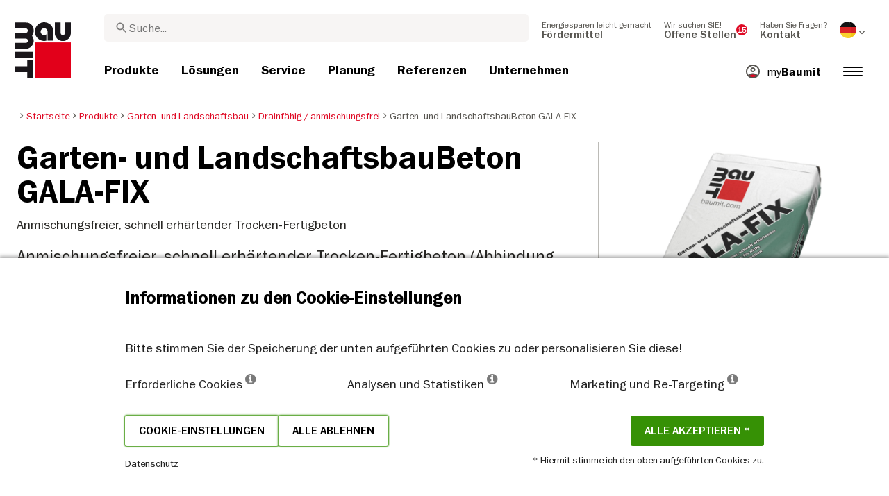

--- FILE ---
content_type: text/html; charset=UTF-8
request_url: https://baumit.de/produkte/garten-und-landschaftsbau/drainfaehig-anmischungsfrei/garten-und-landschaftsbaubeton-gala-fix
body_size: 36288
content:
<!doctype html>
<html lang="de">
<head>
    
            <link rel="preload" href="/fonts/FranklinGothicMediumITC.woff2" as="font" type="font/woff2" crossorigin>
        <link rel="preload" href="/fonts/FranklinGothicBookITC.woff2" as="font" type="font/woff2" crossorigin>
        <link rel="preload" href="/fonts/FranklinGothicDemiITC.woff2" as="font" type="font/woff2" crossorigin>
        <!--link rel="preload" href="/fonts/fa-solid-900.woff2" as="font" type="font/woff2" crossorigin-->
    <link rel="preload" href="/fonts/mdi.woff2" as="font" type="font/woff2" crossorigin>
    <link rel="preload" href="/fonts/materialdesignicons-webfont-subset.woff2" as="font" type="font/woff2" crossorigin>
    <link rel="alternate" type="application/rss+xml" title="News" href="https://baumit.de/rss">


    
    <meta name="csrf-token" content="DXQPnhej42YwZBiedasRXa9vipj8NqRir5iYrSVa">
        <meta charset="UTF-8">
            <meta name="robots" content="index, follow">
    
        <meta name="revisit-after" content="1 days">
    <meta name="viewport" content="width=device-width, initial-scale=1">
    <meta name="format-detection" content="telephone=no">
    <meta http-equiv="Content-Type" content="text/html; charset=utf-8">
    <link href="https://baumit.de/images/favicon.ico?v=1624979137" rel="shortcut icon">
    <title>Garten- und LandschaftsbauBeton GALA-FIX | Baumit.de</title>

    <meta name="title" content="Garten- und LandschaftsbauBeton GALA-FIX | Baumit.de">
    <meta name="description" content="Anmischungsfreier, schnell erhärtender Trocken-Fertigbeton (Abbindung beginnt nach ca. 10 Minuten) für nicht DIN-relevante Betonarbeiten, z. B. zum">
    <meta name="copyright" content="Baumit">
    <meta name="author" content="Baumit">
    <meta name="page-topic" content="Anmischungsfreier, schnell erhärtender Trocken-Fertigbeton (Abbindung beginnt nach ca. 10 Minuten) für nicht DIN-relevante Betonarbeiten, z. B. zum">
    <meta name="image_src" content="https://baumit.de/files/de/product_images/im0039014.png?v=1769565483">
    <meta name="img_src" content="https://baumit.de/files/de/product_images/im0039014.png?v=1769565483">

    <meta property="og:title" content="Garten- und LandschaftsbauBeton GALA-FIX | Baumit.de"/>
    <meta property="og:description" content="Anmischungsfreier, schnell erhärtender Trocken-Fertigbeton (Abbindung beginnt nach ca. 10 Minuten) für nicht DIN-relevante Betonarbeiten, z. B. zum"/>
    <meta property="og:image" content="https://baumit.de/files/de/product_images/im0039014.png?v=1769565483"/>
    <meta property="og:type" content="website"/>
    <meta property="og:url" content="https://baumit.de/produkte/garten-und-landschaftsbau/drainfaehig-anmischungsfrei/garten-und-landschaftsbaubeton-gala-fix"/>
    <meta property="og:site_name" content="baumit.de"/>
    <meta property="og:author" content="Baumit"/>
            <link rel="canonical" href="https://baumit.de/produkte/garten-und-landschaftsbau/drainfaehig-anmischungsfrei/garten-und-landschaftsbaubeton-gala-fix"/>
    
    
    <!--meta http-equiv="Content-Security-Policy" content="
    default-src 'self';
    script-src 'self' 'unsafe-inline' https://cdnjs.cloudflare.com https://www.googletagmanager.com https://www.google-analytics.com https://maps.googleapis.com;
    style-src 'self' 'unsafe-inline' https://cdnjs.cloudflare.com https://fonts.googleapis.com;
    font-src 'self' https://fonts.gstatic.com;
    img-src 'self' data: https://www.google-analytics.com https://maps.googleapis.com https://maps.gstatic.com https://*.ytimg.com;
    frame-src https://www.youtube.com https://www.google.com;
    connect-src 'self' https://www.google-analytics.com https://region1.analytics.google.com https://maps.googleapis.com;
    "-->

            <style>
            body.page-load-fix {
                position: fixed;
                top: 0;
                left: 0;
                width: 100%;
                height: 100%;
                overflow: hidden;
            }

            body.page-load-fix .wrapper {
                visibility: hidden;
                width: 100%;
                height: 100%;
                overflow: hidden;
            }

            body .mainLoaderContainer {
                /*display: none;*/
                display: block;
                opacity: 0;
                pointer-events: none;
                transition: all .3s ease-in-out;
            }

            body.page-load-fix .mainLoaderContainer {
                opacity: 1;
                pointer-events: all;
            }
            body .mainLoaderContainer {
                display: block;
                background: #ffffff;
                position: fixed;
                z-index: 99999;
                top: 0;
                left: 0;
                width: 100%;
                height: 100%;
                overflow: hidden;
            }

            body .mainLoaderContainer .logo {
                position: absolute;
                top: 50%;
                left: 50%;
                width: 100%;
                max-width: 280px;
                transform: translateX(-50%) translateY(-50%);
                margin-top: -10px;
            }

            body .mainLoaderContainer .logo img {
                max-width: 100%;
            }

            @keyframes mt_loading {
                from {
                    width: 0;
                }
                to {
                    width: 100%;
                }
            }

            body.page-load-fix .mainLoaderContainer .logo:after {
                display: block;
                position: absolute;
                left: 0;
                bottom: -10px;
                background: #E2001A;
                content: "";
                height: 3px;
                animation-name: mt_loading;
                animation-duration: 1s;
            }
        </style>
        <script>
        var useDefaultcolorPaletteIdInPageBuilder = 87;
        var isLoggedIn = false;
    </script>
    <script>
        var enabledLifeAppPromoSystem = false ;
                var useProductBenefitsOnProductCards = false;
        var translations = {"promosystem_banner_text":"Find the perfect color for your facade","promosystem_banner_button":"Get the APP","promosystem_banner_icon":"\/images\/Baumit_logo.svg","promosystem_qr_text":"Paint your house","promosystem_qr_link":"https:\/\/int.baumit.com\/lifeapp","promosystem_qr_button":"Get the APP","promosystem_qr_icon":"\/images\/Baumit_logo.svg","products_go_to_product":"Zum Produkt","top_menu_search":"Suche","references_references":"Referenzen","local_consultants_results":"Ergebnisse","local_consultants_no_result":"Keine Ergebnisse gefunden","local_consultants_district":"Stadtteil","partners_details":"Details","partners_map":"Karte","partners_premium_partner":"Premium Partner","products_pdf_product_specification_sheet":"Produktdatenblatt","products_pdf_security_specification_sheet":"Sicherheitsdatenblatt","products_pdf_declaration_of_performance":"Key not found","general_download_all":"Alles downloaden","products_filter_results":"Produkte","products_az":"Produkte A-Z","products_filter_all":"Alle","guide_experts_advice":"Expertenratschl\u00e4ge","guide_baumit_systems":"Baumit Systeme","mybaumit_my_account":"Mein Account","partners_count_of":"von","partners_count_partners":"Partner","products_no_matching_names":"Keine \u00fcbereinstimmenden Namen","partners_tel":"Tel.:","partners_fax":"Fax:","products_found_for":"Gefundene Produkte f\u00fcr","news_more":"Mehr","app_color_name":"Name","app_color_collection":"Kollektion","app_color_quality":"Farbqualit\u00e4t","please":"Bitte warten...","general_next":"Weiter","general_previous":"Zur\u00fcck","products_color_code":"Farbnummer","products_are_you_looking_for_a_specific_color":"Suchen Sie eine bestimmte Farbe?","products_amount_calculator_title":"Mengenrechner","products_amount_calculator_description":"Geben Sie die Gr\u00f6\u00dfe Ihres Projekts an, um die entsprechende Produktmenge zu berechnen. Bei den ausgegebenen Werten handelt es sich um Richtwerte, die sich auf die im Verbrauch angegebenen Dicken beziehen.","products_amount_calculator_facade_area":"Gr\u00f6\u00dfe","products_amount_calculator_amount":"Ben\u00f6tigte Menge","products_amount_calculator_units":"Ben\u00f6tigte Einheit","products_amount_calculator_button":"Berechnen","products_amount_calculator_legaltext":"Geben Sie die Gr\u00f6\u00dfe Ihres Projekts an, um die entsprechende Produktmenge zu berechnen. Beachten Sie, dass das Ergebnis nur zur Orientierung dient. Der Verbrauch ist von mehreren Faktoren abh\u00e4ngig und kann die ben\u00f6tigte Menge beeinflussen.","products_amount_calculator_extend_description":"Use our detailed project calculators to find out which products you need and get an offer from a dealer close to you!","products_amount_calculator_extend_button":"Projekt berechnen","product_attributes_consumption":"Verbrauch","products_amount_calculator_thickness":"Schichtst\u00e4rke","general_more_info":"Mehr Info","calc_colorpicker_hex":"HEX","calc_colorpicker_rgb":"RGB","general_color_tsr":"TSR","general_color_hbw":"HBW","baumitlife_reference_section_title":"Projekte entdecken","products_card_badge_new":"Neu","products_card_badge_eco":"Eco","products_card_badge_premium":"Premium","baumitlife_color_textures":"Strukturen","baumitlife_color_textures_info":"{empty}","baumitlife_texture_code":"Textur-Code","general_show_more":"Mehr anzeigen","general_show_less":"Weniger anzeigen","sustainability_form_button_calculate":"Calculate","sustainability_calculator_title":"CO<sub>2<\/sub> Savings Calculator","sustainability_calculator_description":"Each square meter of Insulation installed acts as a powerful environmental champion, saving a remarkable amount of CO2. The carbon dioxide savings achieved by just one square meter of insulation equals the oxygen production of two trees over a year. <a href=\"\/sustainability\/legal\">Disclaimer<\/a>","sustainability_calculator_subtitle":"How much can your facade contribute to the fight against climate change?","sustainability_calculator_size":"Facade Size*","sustainability_calculator_result1":"Insulating your facade helps fight climate change like","sustainability_calculator_result2":"trees do each single year.","sustainability_read_more":"Read more","sustainability_read_less":"Read less","sustainability_legal_button":"Disclaimer","sustainability_quote_text":"We are firm believers in thinking long-term, which is why sustainability is a natural fit for Baumit.","sustainability_quote_author":"Robert Schmid, CEO Baumit Group","sustainability_learn_more":"Learn more","sustainability_hero_percentage":"20%","sustainability_hero_title":"Weniger CO<sub>2<\/sub>e bis 2030","sustainability_hero_description":"At Baumit, we firmly believe that sustainability is the cornerstone of our long-term success and growth. Achieving ecological progress goes hand in hand with social responsibility and economic compatibility. This perspective is deeply ingrained in our company culture, influencing every aspect of our operations.","sustainability_home_info_title":"Saving CO2e With Yearly 45 Million m2 Facade Insulation Across Europe","sustainability_home_info_description":"Baumit insulation is applied on an impressive 45 million square meters to European facades. Each square meter of insulation acts as a powerful environmental champion, saving a remarkable amount of CO2e. The carbon dioxide savings achieved by just one square meter of insulation equals the oxygen production of two trees over a year. However, the CO2e savings don't end there; they multiply each year over the entire lifetime of each insulated building.\n<br><br>\n<b>800 million tons CO2e saved due to energy saving of the insulated buildings since the beginning of Baumit's ETICS success story<\/b><br>\n\n \n\nThe CO2e savings are making up for 10 million cars during the whole lifetime circle: The positive contributions of Baumit's facade insulation efforts have effectively counterbalanced the CO2 emissions produced by approx. 10 million cars in their lifetime (15 years 5 to\/year). <br>\nSaving totals of annual CO2 emissions by Germany <br>\nThis amount surpasses the total yearly CO2 emissions of Germany, Europe's largest economies.","products_product_variants":"Produktvarianten","product_attributes_packaging":"Verpackung","product_attributes_amount_of_packaging_on_pallet":"Menge der Verpackung auf der Palette:","product_attributes_gross_density":"Rohdichte","product_attributes_yield":"Ergiebigkeit","product_attributes_size_of_pallets":"Palettengr\u00f6\u00dfe","product_attributes_type_of_packaging":"Verpackungsart","product_where_to_buy":"Key not found","product_price_list":"Key not found","general_gotoshop_button":"See product in shop","product_attributes_water_vapour_permeability":"Wasserdampfdurchl\u00e4ssigkeit","product_attributes_thermal_conductivity_coefficient":"Lambda R","product_attributes_structure":"Struktur","product_attributes_grain_size":"Korngr\u00f6\u00dfe","products_color_selection":"Farbauswahl","products_the_colors_are_not_100":"Key not found","partners_search_for_partners_nearby":"Partner in der N\u00e4he suchen","partners_search_field_placeholder":"Ort, Stra\u00dfe","partners_radius":"Radius","partners_show_all":"Alle zeigen","partners_reset":"Zur\u00fccksetzen","product_details_html5_under_image":"","product_details_page_shopping_cart_title":"Product detailed page shopping cart","products_downloads":"Downloads","product_details_page_badges_title":"Produkt-Detailseiten-Badges","product_attributes_shelf_life":"Lagerbest\u00e4ndigkeit","product_attributes_sd_value":"SD-Wert","product_attributes_w_value":"W-Wert","product_attributes_bonding_strength":"Haftfestigkeit","product_attributes_plate_format":"Plattenformat","product_attributes_compressive_strength":"Druckfestigkeit","product_attributes_dried_mortar_density":"Trockenm\u00f6rteldichte","product_attributes_max_thickness":"Max. Dicke","product_attributes_reaction_to_fire":"Brandverhalten","product_attributes_min_thickness":"Min. Dicke","product_attributes_flexural_strength":"Biegefestigkeit","product_attributes_ph_value":"PH-Wert","product_attributes_application_time":"Verarbeitungszeit","product_attributes_drying_time":"Trocknungszeit","product_attributes_gloss_level":"Glanzgrad","product_attributes_mesh_size":"Maschenweite","product_attributes_mass_per_unit":"Gewicht pro Einheit","product_attributes_designation_code":"Kennzeichnungscode","product_attributes_strength_category":"Festigkeitsklasse","product_attributes_walkability":"Begehbarkeit","product_attributes_min_joint_width":"Min. Fugenbreite","product_attributes_tensile_strenght":"Zugfestigkeit","product_attributes_max_joint_width":"Max. Fugenbreite","product_attributes_water_demand":"Wasserbedarf","product_attributes_open_time":"Verarbeitungszeit","product_attributes_bonding_pull_strength":"Haftzugfestigkeit","product_attributes_solids_content":"Festk\u00f6rpergehalte","product_attributes_e-module":"E-Modul","product_attributes_tensile_strength_after_aging":"Zugfestigkeit nach dem Altern","product_attributes_thermal_conductivity":"W\u00e4rmeleitf\u00e4higkeit","product_attributes_compressive_strength_after_28_days":"Druckfestigkeit nach 28 Tagen","product_attributes_pot_life":"Topfzeit","product_attributes_min_bore_hole":"Min. Bohrlochgr\u00f6\u00dfe","product_attributes_standing_time":"Standzeit","product_attributes_length_and_thickness":"L\u00e4nge und Dicke","product_attributes_max_grain_size":"Max. Korngr\u00f6\u00dfe","product_attributes_product_type_eps":"Produkttyp EPS","product_attributes_porosity":"Porengr\u00f6\u00dfe","product_attributes_mortar_group":"M\u00f6rtelgruppe","product_attributes_layer_thickness":"Schichtdicke","product_attributes_entrained_air_content":"Luftporengehalt","product_attributes_embedment_depth":"Einbindetiefe","product_attributes_consumption2":"Verbrauch 2","product_attributes_min_coating_thickness":"Min. Schichtdicke","product_attributes_diameter_anchor_shaft":"Durchmesser Anker Achse","product_attributes_processing_consistency":"Verarbeitungskonsistenz","product_attributes_wet_abrasion_class":"Nassabriebsklasse","product_attributes_frost-thaw_resistance":"Frost-Tau-Widerstand","product_attributes_contrast_ratio":"Kontrastverh\u00e4ltnis","product_attributes_length_of_anchor_shaft":"L\u00e4nge des Ankerwinkels","product_attributes_readiness":"Einsatzbereitschaft","product_attributes_bulk_density":"Sch\u00fcttdichte","product_attributes_source_mass":"Quellmasse","product_attributes_shrinkage":"Schwund","product_attributes_working_temperature":"Arbeitstemperaturbereich","product_attributes_mixing_time":"Mischzeit","product_attributes_standard_classification":"Standardklassifizierung","product_attributes_voc_eu_limit":"VOC EU-Grenzwert","product_attributes_opacity_class":"Deckkraftklasse","product_attributes_plaster_thickness":"Putzst\u00e4rke","product_attributes_solid_content":"Festk\u00f6rpergehalt","product_attributes_use_category":"Kategorie verwenden","product_attributes_chi_value":"CHI-Wert","product_attributes_diameter_plate":"Durchmesser Platte","product_attributes_technical_approval_eta":"Technische Zulassung ETA","product_attributes_water_permeability":"Wasserdurchl\u00e4ssigkeit","product_attributes_dilution_rate":"Verd\u00fcnnungsverh\u00e4ltnis","product_attributes_density":"Dichte","products_video_section_title":"Video(s) zum Thema ansehen","products_media_images_section_title":"Verarbeitungs-Fotos","products_documents":"Dokumente","calc_navigation_back":"Zur\u00fcck","products_product_imported_price":"Preis","calc_map_button_reset":"Zur\u00fccksetzen","calc_map_distance":"Vzd\u00e1lenost do","product_attributes_flexural_strength_after_28_days":"Flexural strength after 28 days","products_pdf_sundry_sheet":"EPD","products_pdf_enviromental_sheet":"ECO-Dokument","products_pdf_conformity_sheet":"CE","products_asset_folder":"Prospekt","products_pdf_declaration_of_performance_sheet":"Leistungserkl\u00e4rung","products_pdf_aufheizprotokolle":"Aufheizprotokoll (PDF)","products_pdf_techn_zusatzdok":"Technische Zusatzdokumente (PDF)","products_pdf_tender_text":"Ausschreibungstext (PDF)","products_pdf_cert_fire":"Brandschutz-Zertifikat","products_pdf_cert_conf":"Konformit\u00e4tsbescheinigung","products_pdf_cert_statereg":"Staatliche Registrierung","product_attributes_thermal_conductivity_value":"W\u00e4rmeleitf\u00e4higkeit Bemessungswert","product_attributes_thermal_conductivity_nominal_value":"W\u00e4rmeleitf\u00e4higkeit Nennwert","product_review_error_loign_required":"Only logged in users can give product reviews","product_review_error_faled_create_review":"There was an error saving the rating, please try again later.","product_review_review_success_message":"Thank you for rating our product!","product_review_review_submit_button":"Submit rating","product_attributes_bundle_unit_price_label":"Bundle unit price","product_attributes_package_price_label":"Package price","menu_2023_search_aria_label":"Search","products_certificate_alt_cam":"Key not found","products_certificate_alt_dopcap":"Key not found","products_certificate_alt_eco":"Key not found","products_certificate_alt_emicode":"Key not found","products_certificate_alt_life":"Key not found","products_certificate_alt_natureplus":"Key not found","product_review_rating_legend":"Key not found","product_review_rating_star_label":"Key not found","products_partners_section_title":"where to buy","products_pdf_emicode":"Emicode (PDF)","products_pdf_natureplus":"Natureplus (PDF)","products_pdf_certificates":"Certificates (PDF)","wcag_static_alt_products_a_z_view_downloadable_files":"View downloadable files","wcag_static_alt_products_a_z_download_button":"Download","wcag_static_alt_products_a_z_download_all_files":"Download all files","wcag_static_alt_news_add_to_dashboard_button":"Add to dashboard","wcag_static_alt_partners_details_show_details":"Show details","wcag_static_alt_references_detail_gallery_previous_button_text":"Previous Image","wcag_static_alt_references_detail_gallery_next_button_text":"Next Image","wcag_static_alt_consultants_with_regions_bcom_avatar_alt_text":"BCOM Avatar","wcag_static_alt_baumitlife_color_picker_add_to_dashboard_button":"Add to Dashboard","wcag_static_alt_baumitlife_colorsearch_mobile_menu_close_button":"Close button","wcag_static_alt_baumitlife_colorsearch_color_details_close_button":"Close button","wcag_static_alt_baumitlife_project_card_carousel_next_image":"Next image","wcag_static_alt_baumitlife_project_card_carousel_previous_image":"Previous image","wcag_static_alt_baumitlife_project_card_carousel_open_image_carousel":"Open image carousel","products_pdf_spm_guideline":"SPM-Richtlinie","products_pdf_sus":"Nachhaltigkeitsdatenblatt"};
        var useBaumitLifeSystem = 1;
        var countryMapCenterPosition = {
            lat: 51.165691,
            lng: 10.451526,
        };
        var useStaticPalettes = {
            foty: 93
        };
        var activeUniversalBanner = null;

        var globalTSRVisibility = true;

    </script>

    <script>
        var useGoogleConsentMode = 0;
        window.dataLayer = window.dataLayer || [];
        function gtag(){dataLayer.push(arguments);}
        function gtagConsent(){if (useGoogleConsentMode == 1) {gtag.apply(null, arguments);dataLayer.push({'event': 'cookie_consent_update'});}}
        function initConsentMode(enabled) {
            //console.log('Consent mode:', enabled); 
            if (!enabled) {
                return;
            }
            gtag('consent', 'default', {
                'ad_storage': 'denied',
                'ad_user_data': 'denied',
                'ad_personalization': 'denied',
                'analytics_storage': 'denied'
            });

                    }
        initConsentMode(useGoogleConsentMode);
    </script>

            <meta name="google-site-verification" content="RF3aubSo-7pS4s0ZsBSYrxNqSkGCeWkfNuQHrjUk8PQ" />
    
    
            <script type="application/ld+json">{"@context":"https:\/\/schema.org","@graph":[{"@type":"Product","name":"Garten- und LandschaftsbauBeton GALA-FIX","image":"https:\/\/baumit.de\/files\/de\/product_images\/im0039014.png","description":"Anmischungsfreier, schnell erhärtender Trocken-Fertigbeton"},{"@type":"BreadcrumbList","itemListElement":[{"@type":"ListItem","position":1,"name":"Startseite","item":"https:\/\/baumit.de"},{"@type":"ListItem","position":2,"name":"Produkte","item":"https:\/\/baumit.de\/produkte"},{"@type":"ListItem","position":3,"name":"Garten- und Landschaftsbau","item":"https:\/\/baumit.de\/produkte\/garten-und-landschaftsbau"},{"@type":"ListItem","position":4,"name":"Drainfähig \/ anmischungsfrei","item":"https:\/\/baumit.de\/produkte\/garten-und-landschaftsbau\/drainfaehig-anmischungsfrei"},{"@type":"ListItem","position":5,"name":"Garten- und LandschaftsbauBeton GALA-FIX","item":"https:\/\/baumit.de\/produkte\/garten-und-landschaftsbau\/drainfaehig-anmischungsfrei\/garten-und-landschaftsbaubeton-gala-fix"}]},{"@type":"Organization","name":"Baumit GmbH","url":"https:\/\/baumit.de\/baumit.de","location":{"@type":"PostalAddress","addressCountry":"Deutschland","postalCode":"87541","streetAddress":"Bad Hindelang Reckenberg 12"},"email":"support@baumit.com","logo":"https:\/\/baumit.de\/images\/Baumit_logo.svg","telephone":"4983249210"}]}</script>
    </head>
<body class="  page-load-fix  body-page-de ">
    
    <div id="topBanner" class="banner">
        <button class="banner-close" name="close" aria-label="Close button" aria-controls="topBanner" aria-expanded="false">
            <svg viewbox="0 0 24 24" width="20" height="20"><title>Close button</title>
                <path d="M7 7.00006L17 17.0001M7 17.0001L17 7.00006" stroke="currentColor"  stroke-width="2" stroke-linecap="round" stroke-linejoin="round">
            </svg>
        </button>
        <div class="banner-content">
            <img class="banner-image" src="/images/Baumit_logo.svg" alt="Banner Image" />
            <p class="banner-text">Find the <strong>perfect color</strong> for your facade</p>
            <a class="banner-link button" href="#">Get the app</a>
        </div>
    </div>
</div>            <div class="mainLoaderContainer">
                            <div class="logo">
                    <img src="/images/Baumit_logo.svg" alt="Baumit">
                </div>
                    </div>
                    <div class="" id="mainMenu"></div>
    <div class="wrapper" style="overflow:hidden;">
                
        <div class="white-background">
        <div class=" content">
            <div class="container-fluid product-page big-grid">
                <div class="row">
                    <div class="col-lg-9">
                        <ol class="breadcrumb ">
                <li class="breadcrumb-item">
                            <a class="" href="https://baumit.de">
                    <i class="mdi mdi-chevron-right" aria-hidden="true"></i>
                    <span>Startseite</span>
                </a>
                    </li>
                <li class="breadcrumb-item">
                            <a class="" href="https://baumit.de/produkte">
                    <i class="mdi mdi-chevron-right" aria-hidden="true"></i>
                    <span>Produkte</span>
                </a>
                    </li>
                <li class="breadcrumb-item">
                            <a class="" href="https://baumit.de/produkte/garten-und-landschaftsbau">
                    <i class="mdi mdi-chevron-right" aria-hidden="true"></i>
                    <span>Garten- und Landschaftsbau</span>
                </a>
                    </li>
                <li class="breadcrumb-item">
                            <a class="" href="https://baumit.de/produkte/garten-und-landschaftsbau/drainfaehig-anmischungsfrei">
                    <i class="mdi mdi-chevron-right" aria-hidden="true"></i>
                    <span>Drainfähig / anmischungsfrei</span>
                </a>
                    </li>
                <li class="breadcrumb-item">
                            <span class=" active  ">
                    <i class="mdi mdi-chevron-right" aria-hidden="true"></i>
                    <span>Garten- und LandschaftsbauBeton GALA-FIX</span>
                </span>
                    </li>
            </ol>
                    </div>
                    <div class="col-lg-3">
                        
                        
                        
                    </div>
                </div>
                <div class="row product-page-row">
                    <div class="col-lg-8">
                        <div class="row">
                            <div class="col-lg-12 product-info">
                                <div class="inner">
                                                                            <h1 class="product">Garten- und LandschaftsbauBeton GALA-FIX</h1>
                                                                                                                                                    <p class="bodytext body-text-overwrite-for-mobil">Anmischungsfreier, schnell erhärtender Trocken-Fertigbeton</p>
                                                                        
                                                                        
                                                                            <p class="introtext">Anmischungsfreier, schnell erhärtender Trocken-Fertigbeton (Abbindung beginnt nach ca. 10 Minuten) für nicht DIN-relevante Betonarbeiten, z. B. zum Befestigen von Zaunpfosten, Wäschespinnen, Spielgeräten, Gartenlampen usw. Durch CMP-Technology® schnellere Abbindung, auch bei tieferen Temperaturen. In Anlehnung an DIN EN 206-1: C 12/15.</p>
                                        <ul class="highlights highlights-with-h2">
                                                                                            <li><h2>Anmischfrei</h2></li>
                                                                                                                                        <li><h2>Schnell erhärtend</h2></li>
                                                                                                                                        <li><h2>Einfach und sicher</h2></li>
                                                                                    </ul>
                                                                    </div>
                            </div>
                                                            <div class="col-lg-12 product-detail-container experts-advice">
                                    <p class="bodytext body-text-overwrite-for-mobil">Anmischungsfreier Garten- und Landschaftsbaubeton.</p>
                                </div>
                                                    </div>
                                                    <div id="product-page-dynamic-content"></div>
                                            </div>
                    <div class="col-lg-4 ">
                        <div class="product-image">
                                                            <img alt="Garten- und LandschaftsbauBeton GALA-FIX" fetchpriority="high" title="Garten- und LandschaftsbauBeton GALA-FIX" src="https://baumit.de/files/de/product_images/im0039014.png" class="w-100 h-auto" style="width: 393px; height: 393px">
                                                    </div>

                                                     <div id="product-page-dynamic-sidebar" class="product-page-dynamic-content"></div>
                                            </div>
                </div>
            </div>
        </div>
                    
            </div>

            <div class="mb-5">
            <div id="page-related-content-container" class="grey-background" data-load-url="https://baumit.de/api/relatedContent/load/product/7151"></div>
                    </div>
    
                    <div class="footer" id="page-footer-loading" data-load-url="https://baumit.de/api/footer/load/view">

        </div>
                                        <div class="cookie-hu-container">
    <div class="cookie-hu-content">
        <div class="cookie-hu-content--info">
            <div class="cookie-hu-content--info_title">
                Informationen zu den Cookie-Einstellungen
            </div>
            <div class="cookie-hu-content--info_text">
                Bitte stimmen Sie der Speicherung der unten aufgeführten Cookies zu oder personalisieren Sie diese!
            </div>
            <div class="cookie-hu-content--columns row cookie-hu-content--columns-international">
                <div class="col-md-4 col-12">
                    <span class="text-nowrap">Erforderliche Cookies <i class="fa fa-info-circle" data-toggle="tooltip" data-html="true" data-type="system" title="Diese Cookies sind für den Betrieb der Webseite erforderlich und können nicht abgeschaltet werden. Ein solcher Cookie wird nur als Antwort auf von Ihnen durchgeführte Aktionen gesetzt, wie z. B. Sprache, Währung, Login-Sitzung oder Datenschutzeinstellungen. Sie können Ihren Browser so einstellen, dass dieser diese Cookies blockiert, aber es kann sein, dass dann unsere Webseite nicht funktioniert."></i></span>
                </div>
                <div class="col-md-4 col-12">
                    <span class="text-nowrap">Analysen und Statistiken <i class="fa fa-info-circle" data-toggle="tooltip" data-html="true" data-type="analytics" title='Diese Cookies erlauben es uns, die Besucherfrequenz zu ermitteln und die Trafficquellen durch das Sammeln von Informationen in Datensätzen zu erfassen. Diese helfen uns dabei, zu verstehen, welche Produkte und Aktivitäten beliebter sind als andere. Unser Ziel ist es, optimale Informationen auf unserer Website bereitzustellen. Deshalb setzen wir bei unseren Analysen auch Heatmap-Tools ein, mit denen wir die Platzierung der Inhalte unserer Website an das Nutzerverhalten anpassen können.'></i></span>
                </div>
                <div class="col-md-4 col-12">
                    <span class="text-nowrap">Marketing und Re-Targeting <i class="fa fa-info-circle" data-toggle="tooltip" data-html="true" data-type="marketing" title="Diese Cookies werden normalerweise von unseren Marketing- und Werbepartnern gesetzt. Sie werden von diesen dazu verwendet, ein Interessensprofil von Ihnen zu erstellen, um Ihnen anschließend die für Sie relevante Werbung anzuzeigen. Wenn Sie einer Verwendung dieser Cookies nicht zustimmen, werden Sie nicht in den Genuss personalisierter Werbung kommen."></i></span>
                </div>
            </div>
            <div class="cookie-hu-content--actions row justify-content-between">
                <div class="">
                    <div class="d-flex justify-content-around" style="gap: 1rem;">
                        <button type="button" class="button btn cookie-settings-button">Cookie-Einstellungen</button>
                        <button type="button" class="button btn cookie-settings-button reject-all">Alle ablehnen</button>
                    </div>
                    <small><a target="_blank" href="/Datenschutz">Datenschutz</a></small>
                </div>
                <div class="text-right d-flex flex-column">
                    <div>
                        <button type="button" class="button btn cookie-accept-button accept-all">Alle akzeptieren *</button>
                    </div>
                    <small>* Hiermit stimme ich den oben aufgeführten Cookies zu.</small>
                </div>
            </div>
        </div>
        <div class="cookie-hu-content--settings d-none">
            <div class="cookie-hu-content--settings_title">
                Cookie-Einstellungen
            </div>
            <div class="cookie-hu-content--columns row">
                <div class="col-md-auto col-12 cookie-setting-item">
                    <div class="checbox-row m-b-10">
                        <div class="checkbox-content">
                            <label class="form-check-label checked disabled" for="default">
                                <i class="fas fa-check" for="default"></i>
                                <span class="sr-only">Erforderliche Cookies</span>
                                <input type="checkbox" class="form-check-input" id="default" name="default" aria-label="Erforderliche Cookies" checked
                                       disabled>
                            </label>
                        </div>
                        <div class="checkbox-label">
                            Erforderliche Cookies
                        </div>
                    </div>
                    <div class="setting-description">
                        Diese Cookies sind für den Betrieb der Webseite erforderlich und können nicht abgeschaltet werden. Ein solcher Cookie wird nur als Antwort auf von Ihnen durchgeführte Aktionen gesetzt, wie z. B. Sprache, Währung, Login-Sitzung oder Datenschutzeinstellungen. Sie können Ihren Browser so einstellen, dass dieser diese Cookies blockiert, aber es kann sein, dass dann unsere Webseite nicht funktioniert.
                    </div>
                    <div class="cookie_more_details d-md-none">
                        <span class="cookie_more_details--more">Mehr Details <span aria-hidden="true" class="material-icons">keyboard_arrow_down</span></span>
                        <span class="cookie_more_details--less">Weniger <span aria-hidden="true" class="material-icons">keyboard_arrow_up</span></span>
                    </div>
                </div>
                <div class="col-md-4 col-12 cookie-setting-item">
                    <div class="checbox-row m-b-10">
                        <div class="checkbox-content">
                            <label class="form-check-label " for="analytics">
                                <i class="fas fa-check" for="analytics"></i>
                                <span class="sr-only">Analysen und Statistiken</span>
                                <input type="checkbox" class="form-check-input" id="analytics" name="analytics" aria-label="Analysen und Statistiken" >
                            </label>
                        </div>
                        <div class="checkbox-label">
                            Analysen und Statistiken
                        </div>
                    </div>
                    <div class="setting-description">
                        Diese Cookies erlauben es uns, die Besucherfrequenz zu ermitteln und die Trafficquellen durch das Sammeln von Informationen in Datensätzen zu erfassen. Diese helfen uns dabei, zu verstehen, welche Produkte und Aktivitäten beliebter sind als andere. Unser Ziel ist es, optimale Informationen auf unserer Website bereitzustellen. Deshalb setzen wir bei unseren Analysen auch Heatmap-Tools ein, mit denen wir die Platzierung der Inhalte unserer Website an das Nutzerverhalten anpassen können.
                    </div>
                    <div class="cookie_more_details  d-md-none">
                        <span class="cookie_more_details--more">Mehr Details <span aria-hidden="true" class="material-icons">keyboard_arrow_down</span></span>
                        <span class="cookie_more_details--less">Weniger <span aria-hidden="true" class="material-icons">keyboard_arrow_up</span></span>
                    </div>
                </div>
                <div class="col-md-4 col-12 cookie-setting-item">
                    <div class="checbox-row m-b-10">
                        <div class="checkbox-content">
                            <label class="form-check-label " for="marketing">
                                <i class="fas fa-check" for="marketing"></i>
                                <span class="sr-only">Marketing und Re-Targeting</span>
                                <input type="checkbox" class="form-check-input" id="marketing" name="marketing" aria-label="Marketing und Re-Targeting" >
                            </label>
                        </div>
                        <div class="checkbox-label">
                            Marketing und Re-Targeting
                        </div>
                    </div>
                    <div class="setting-description m-b-10">
                        Diese Cookies werden normalerweise von unseren Marketing- und Werbepartnern gesetzt. Sie werden von diesen dazu verwendet, ein Interessensprofil von Ihnen zu erstellen, um Ihnen anschließend die für Sie relevante Werbung anzuzeigen. Wenn Sie einer Verwendung dieser Cookies nicht zustimmen, werden Sie nicht in den Genuss personalisierter Werbung kommen.
                    </div>
                    <div class="cookie_more_details d-md-none">
                        <span class="cookie_more_details--more">Mehr Details <span aria-hidden="true" class="material-icons">keyboard_arrow_down</span></span>
                        <span class="cookie_more_details--less">Weniger <span aria-hidden="true" class="material-icons">keyboard_arrow_up</span></span>
                    </div>
                </div>
            </div>
            <div class="cookie-hu-content--actions row justify-content-between">
                <div class="">
                    <button type="button" class="button btn cookie-accept-all-button accept-for-selected mb-0 cookie-multiline">Ich stimme der Nutzung der oben aufgeführten Einstellung zu.</button>
                </div>
                <div class="text-right d-flex flex-column">
                    <div>
                        <button type="button" class="button btn cookie-accept-button select-all-accept mb-0 cookie-multiline">Alle akzeptieren</button>
                    </div>
                    <small><a target="_blank" href="/Datenschutz">Datenschutz</a></small>
                </div>
                
            </div>
        </div>
    </div>
</div>
                </div>

<link href="https://baumit.de/css/promosystem.css?v=1743078600" rel="stylesheet">
<link href="https://baumit.de/css/slick.css?v=1664220192" rel="stylesheet">
<link href="https://baumit.de/css/slick-theme.css?v=1664220192" rel="stylesheet">
<link href="https://baumit.de/css/custom-bootstrap.css?v=1664220192" rel="stylesheet">
<link href="https://baumit.de/css/elements.css?v=1768390552" rel="stylesheet">
<link href="https://baumit.de/css/style.css?v=1768561448" rel="stylesheet">
    <link href="https://baumit.de/css/responsive.css?v=1767785145" rel="stylesheet">


                        <link href="https://baumit.de/css/cookie_for_hu.css?v=1767785145" rel="stylesheet">
            
            <link href="https://baumit.de/css/fonts.css?v=1767785145" rel="stylesheet">
    
<link href="https://baumit.de/css/web-icons.css?v=1664220192" rel="stylesheet">

<!--Page-builder frontend styles-->
<link rel='stylesheet' href="https://baumit.de/page-builder/public/build/component-style.css?v=1769597686">

<link href="https://baumit.de/css/google-material-icon.css?v=1768218984" rel="stylesheet">
<link href="https://baumit.de/css/materialdesignicons.min.css?v=1664220192" rel="stylesheet">
<link href="https://baumit.de/css/font-awesome.min.css?v=1664220192" rel="stylesheet">
<link href="https://baumit.de/css/jquery-ui.min-1.12.1.css?v=1664220192" rel="stylesheet">
<link href="https://baumit.de/css/bootstrap-datepicker.min-1.8.0.css?v=1664220192" rel="stylesheet">

    <script>
    var searchTrend = {
    "products": [
        {
            "name": "multiFill LTM 81",
            "link": "\/produkte\/mauermoertel\/multifill-ltm-81"
        },
        {
            "name": "Garten- und LandschaftsbauBeton GALA 44 ALL IN",
            "link": "\/produkte\/garten-und-landschaftsbau\/nicht-drainfaehig\/garten-und-landschaftsbaubeton-gala-44-all-in"
        }
    ],
    "pages": [
        {
            "name": "Ionit",
            "link": "\/loesungen\/gesuender-wohnen\/ionit"
        },
        {
            "name": "KlimaFassade",
            "link": "\/loesungen\/waermedaemm-verbundsysteme\/wdvs-klimafassade"
        },
        {
            "name": "Jobs & Karriere",
            "link": "\/unternehmen\/karriere"
        }
    ]
};
    var v2MainMenusMainItems = [{"id":37,"main_menu_id":36,"name":"Produkte","label":null,"custom_page_id":1015,"external_url":null,"is_visible":1,"menu_type":1,"column":1,"sort":1,"menu_slot":1,"megamenu_style":1,"counter_model_class":null,"domain_id":5,"created_at":"2018-06-04T05:37:21.000000Z","updated_at":"2018-06-04T05:39:01.000000Z","target_blank":0,"show_column_label":true,"show_column_image":true,"available_columns":[],"badge_counter":0,"custom_page":{"id":1015,"domain_id":5,"custom_page_id":0,"error_page_id":0,"submenu_id":0,"updated_at":"2021-06-03T04:52:01.000000Z","created_at":"2018-06-04T05:36:41.000000Z","header_image_alt_text":"","header_image_mobile_alt_text":"","seo":{"id":1642,"seoable_id":1015,"seoable_type":"App\\CustomPage","url":"produkte","title":"Baumit Produkte","description":"Unsere Produkte f\u00fcr den Innen- und Au\u00dfenbereich f\u00fcr die Anwendung vom Keller bis zum Dach.","image":null,"canonical_url":null,"created_at":"2018-06-04T05:36:41.000000Z","updated_at":"2023-06-05T12:57:06.000000Z","title_product":null,"description_product":null}},"children":[],"media1":{"id":301,"main_menu_id":37,"type":1,"url":"https:\/\/de.calameo.com\/read\/0011023185dccfb976a65","title":"Baumit Produkte 2025","icon":"\/files\/de\/quicklink\/quicklinks_catalog.png","is_highlighted":1,"image":null,"is_target_blank":1,"position":1,"status":1,"created_at":"2018-10-15T05:44:16.000000Z","updated_at":"2024-12-09T09:20:32.000000Z"},"media2":{"id":302,"main_menu_id":37,"type":1,"url":"https:\/\/baumit.de\/baumitsbeste","title":"Baumits Beste Club","icon":null,"is_highlighted":1,"image":null,"is_target_blank":1,"position":2,"status":1,"created_at":"2018-10-15T05:44:16.000000Z","updated_at":"2024-05-29T12:31:37.000000Z"},"column_data1":null,"column_data2":null,"column_data3":null,"column_data4":null},{"id":38,"main_menu_id":36,"name":"L\u00f6sungen","label":null,"custom_page_id":1016,"external_url":null,"is_visible":1,"menu_type":2,"column":1,"sort":2,"menu_slot":1,"megamenu_style":1,"counter_model_class":null,"domain_id":5,"created_at":"2018-06-04T05:41:09.000000Z","updated_at":"2018-06-04T05:41:09.000000Z","target_blank":0,"show_column_label":true,"show_column_image":true,"available_columns":[],"badge_counter":0,"custom_page":{"id":1016,"domain_id":5,"custom_page_id":null,"error_page_id":null,"submenu_id":null,"updated_at":"2024-04-12T06:45:02.000000Z","created_at":"2018-06-04T05:40:43.000000Z","header_image_alt_text":"","header_image_mobile_alt_text":"","seo":{"id":1643,"seoable_id":1016,"seoable_type":"App\\CustomPage","url":"loesungen","title":"L\u00f6sungen","description":"L\u00f6sungen","image":null,"canonical_url":null,"created_at":"2018-06-04T05:40:43.000000Z","updated_at":"2018-10-04T12:08:39.000000Z","title_product":null,"description_product":null}},"children":[],"media1":{"id":299,"main_menu_id":38,"type":1,"url":"https:\/\/de.calameo.com\/read\/00110231824e395618e9e","title":"Bereichsbrosch\u00fcre - Die Fassade","icon":"\/files\/de\/icons\/quicklinks_catalog.png","is_highlighted":0,"image":null,"is_target_blank":0,"position":1,"status":1,"created_at":"2018-10-15T05:25:57.000000Z","updated_at":"2022-08-18T09:56:20.000000Z"},"media2":{"id":300,"main_menu_id":38,"type":1,"url":"https:\/\/de.calameo.com\/read\/0011023189a4451927819","title":"Bereichsbrosch\u00fcre - Der Innenraum","icon":"\/files\/de\/icons\/quicklinks_catalog.png","is_highlighted":0,"image":null,"is_target_blank":0,"position":2,"status":1,"created_at":"2018-10-15T05:25:57.000000Z","updated_at":"2022-08-18T09:56:20.000000Z"},"column_data1":null,"column_data2":null,"column_data3":null,"column_data4":null},{"id":39,"main_menu_id":36,"name":"Service","label":null,"custom_page_id":1017,"external_url":null,"is_visible":1,"menu_type":0,"column":1,"sort":3,"menu_slot":1,"megamenu_style":1,"counter_model_class":null,"domain_id":5,"created_at":"2018-06-04T05:41:55.000000Z","updated_at":"2018-06-04T05:41:55.000000Z","target_blank":0,"show_column_label":true,"show_column_image":true,"available_columns":[1,2,3],"badge_counter":0,"custom_page":{"id":1017,"domain_id":5,"custom_page_id":null,"error_page_id":null,"submenu_id":null,"updated_at":"2025-07-09T13:21:04.000000Z","created_at":"2018-06-04T05:41:39.000000Z","header_image_alt_text":"","header_image_mobile_alt_text":"","seo":{"id":1644,"seoable_id":1017,"seoable_type":"App\\CustomPage","url":"service","title":"Service","description":"Service","image":"","canonical_url":null,"created_at":"2018-06-04T05:41:39.000000Z","updated_at":"2018-06-04T05:41:39.000000Z","title_product":null,"description_product":null}},"children":[{"id":49,"main_menu_id":39,"name":"Katalog & Prospekte","label":"","custom_page_id":317,"external_url":null,"is_visible":1,"menu_type":0,"column":3,"sort":1,"menu_slot":1,"megamenu_style":1,"counter_model_class":null,"domain_id":5,"created_at":"2018-06-04T06:09:54.000000Z","updated_at":"2024-01-15T15:30:42.000000Z","target_blank":0,"show_column_label":true,"show_column_image":true,"available_columns":[],"badge_counter":0,"custom_page":{"id":317,"domain_id":5,"custom_page_id":0,"error_page_id":0,"submenu_id":0,"updated_at":"2025-12-03T15:06:00.000000Z","created_at":null,"header_image_alt_text":"","header_image_mobile_alt_text":"","seo":{"id":853,"seoable_id":317,"seoable_type":"App\\CustomPage","url":"prospekte","title":"Baumit Kataloge & Prospekte","description":"Entdecken Sie unsere Druckunterlagen zu Neuheiten sowie zu weiteren Informationen zu unseren Produkten.","image":null,"canonical_url":null,"created_at":null,"updated_at":"2023-06-05T12:00:15.000000Z","title_product":null,"description_product":null}},"children":[]},{"id":1429,"main_menu_id":39,"name":"Farbtonsuche","label":"","custom_page_id":null,"external_url":"\/farbtonsuche","is_visible":1,"menu_type":0,"column":2,"sort":1,"menu_slot":1,"megamenu_style":1,"counter_model_class":null,"domain_id":5,"created_at":"2022-08-17T09:45:27.000000Z","updated_at":"2024-01-15T15:30:42.000000Z","target_blank":0,"show_column_label":true,"show_column_image":true,"available_columns":[],"badge_counter":0,"custom_page":null,"children":[]},{"id":1674,"main_menu_id":39,"name":"Campus & Schulungen","label":"","custom_page_id":7715,"external_url":null,"is_visible":1,"menu_type":0,"column":3,"sort":2,"menu_slot":1,"megamenu_style":1,"counter_model_class":null,"domain_id":5,"created_at":"2024-11-29T11:19:39.000000Z","updated_at":"2024-11-29T11:22:52.000000Z","target_blank":0,"show_column_label":true,"show_column_image":true,"available_columns":[],"badge_counter":0,"custom_page":{"id":7715,"domain_id":5,"custom_page_id":0,"error_page_id":0,"submenu_id":0,"updated_at":"2025-07-07T06:04:21.000000Z","created_at":"2024-11-05T13:16:37.000000Z","header_image_alt_text":"","header_image_mobile_alt_text":"","seo":{"id":32884,"seoable_id":7715,"seoable_type":"App\\CustomPage","url":"campus","title":"Campus","description":"Campus","image":"\/files\/de\/custom_page\/Header_Online-Schulung.jpg","canonical_url":null,"created_at":"2024-11-05T13:16:37.000000Z","updated_at":"2024-11-29T11:01:59.000000Z","title_product":null,"description_product":null}},"children":[]},{"id":44,"main_menu_id":39,"name":"Technische Zusatzinfos","label":"","custom_page_id":315,"external_url":null,"is_visible":1,"menu_type":0,"column":1,"sort":3,"menu_slot":1,"megamenu_style":1,"counter_model_class":null,"domain_id":5,"created_at":"2018-06-04T06:00:48.000000Z","updated_at":"2024-01-15T15:30:42.000000Z","target_blank":0,"show_column_label":true,"show_column_image":true,"available_columns":[],"badge_counter":0,"custom_page":{"id":315,"domain_id":5,"custom_page_id":0,"error_page_id":0,"submenu_id":0,"updated_at":"2025-11-28T11:46:10.000000Z","created_at":null,"header_image_alt_text":"","header_image_mobile_alt_text":"","seo":{"id":851,"seoable_id":315,"seoable_type":"App\\CustomPage","url":"technische-zusatzinfos","title":"Baumit Technische Zusatzinfos","description":"Hier k\u00f6nnen Sie technische Informationen zu unseren Produkten erfahren.","image":null,"canonical_url":null,"created_at":null,"updated_at":"2023-06-05T11:59:01.000000Z","title_product":null,"description_product":null}},"children":[]},{"id":51,"main_menu_id":39,"name":"Events","label":"","custom_page_id":303,"external_url":null,"is_visible":1,"menu_type":0,"column":3,"sort":3,"menu_slot":1,"megamenu_style":1,"counter_model_class":null,"domain_id":5,"created_at":"2018-06-04T06:10:13.000000Z","updated_at":"2024-11-29T11:12:41.000000Z","target_blank":0,"show_column_label":true,"show_column_image":true,"available_columns":[],"badge_counter":0,"custom_page":{"id":303,"domain_id":5,"custom_page_id":0,"error_page_id":0,"submenu_id":0,"updated_at":"2025-12-15T14:46:03.000000Z","created_at":null,"header_image_alt_text":"","header_image_mobile_alt_text":"","seo":{"id":839,"seoable_id":303,"seoable_type":"App\\CustomPage","url":"events","title":"Events","description":"Hier finden Sie alle Informationen zu unseren Veranstaltungen, Messen, der Baumit-Akademie und weiteren Events von Baumit.","image":null,"canonical_url":null,"created_at":null,"updated_at":"2024-11-29T11:12:00.000000Z","title_product":null,"description_product":null}},"children":[]},{"id":1241,"main_menu_id":39,"name":"Silo- und Maschinentechnik","label":"","custom_page_id":null,"external_url":"https:\/\/baumit.de\/silo-maschinentechnik","is_visible":1,"menu_type":0,"column":2,"sort":3,"menu_slot":1,"megamenu_style":1,"counter_model_class":null,"domain_id":5,"created_at":"2019-04-16T06:37:12.000000Z","updated_at":"2024-01-15T15:30:42.000000Z","target_blank":0,"show_column_label":true,"show_column_image":true,"available_columns":[],"badge_counter":0,"custom_page":null,"children":[]},{"id":1258,"main_menu_id":39,"name":"WDVS-Planungsatlas","label":"","custom_page_id":null,"external_url":"https:\/\/baumit.wdvs-planungsatlas.de\/","is_visible":1,"menu_type":0,"column":2,"sort":3,"menu_slot":1,"megamenu_style":1,"counter_model_class":null,"domain_id":5,"created_at":"2019-08-13T04:26:45.000000Z","updated_at":"2024-01-15T15:30:42.000000Z","target_blank":0,"show_column_label":true,"show_column_image":true,"available_columns":[],"badge_counter":0,"custom_page":null,"children":[]},{"id":1404,"main_menu_id":39,"name":"Verarbeitungsanleitungen","label":"","custom_page_id":null,"external_url":"https:\/\/baumit.de\/verarbeitungsanleitungen","is_visible":1,"menu_type":0,"column":1,"sort":4,"menu_slot":1,"megamenu_style":1,"counter_model_class":null,"domain_id":5,"created_at":"2022-03-08T07:29:01.000000Z","updated_at":"2024-01-15T15:30:42.000000Z","target_blank":0,"show_column_label":true,"show_column_image":true,"available_columns":[],"badge_counter":0,"custom_page":null,"children":[]},{"id":1427,"main_menu_id":39,"name":"Energiesparen leicht gemacht","label":"","custom_page_id":null,"external_url":"https:\/\/baumit.de\/energiesparen-leicht-gemacht","is_visible":1,"menu_type":0,"column":2,"sort":4,"menu_slot":1,"megamenu_style":1,"counter_model_class":null,"domain_id":5,"created_at":"2022-08-17T07:59:30.000000Z","updated_at":"2024-02-08T14:30:39.000000Z","target_blank":0,"show_column_label":true,"show_column_image":true,"available_columns":[],"badge_counter":0,"custom_page":null,"children":[]},{"id":1675,"main_menu_id":39,"name":"Videos","label":"","custom_page_id":null,"external_url":"https:\/\/www.youtube.com\/@BaumitDE","is_visible":1,"menu_type":0,"column":3,"sort":4,"menu_slot":1,"megamenu_style":1,"counter_model_class":null,"domain_id":5,"created_at":"2024-12-05T08:06:37.000000Z","updated_at":"2024-12-05T08:06:45.000000Z","target_blank":0,"show_column_label":true,"show_column_image":true,"available_columns":[],"badge_counter":0,"custom_page":null,"children":[]},{"id":1371,"main_menu_id":39,"name":"Formbl\u00e4tter","label":"","custom_page_id":null,"external_url":"\/formblaetter","is_visible":1,"menu_type":0,"column":1,"sort":5,"menu_slot":1,"megamenu_style":1,"counter_model_class":null,"domain_id":5,"created_at":"2021-06-09T10:54:45.000000Z","updated_at":"2024-01-15T15:30:42.000000Z","target_blank":0,"show_column_label":true,"show_column_image":true,"available_columns":[],"badge_counter":0,"custom_page":null,"children":[]},{"id":1693,"main_menu_id":39,"name":"D\u00fcbelKonfigurator","label":"","custom_page_id":null,"external_url":"https:\/\/www.eticsconfigurator.com\/22647\/welcome","is_visible":1,"menu_type":0,"column":2,"sort":5,"menu_slot":1,"megamenu_style":1,"counter_model_class":null,"domain_id":5,"created_at":"2025-06-23T13:10:49.000000Z","updated_at":"2025-06-23T13:10:52.000000Z","target_blank":0,"show_column_label":true,"show_column_image":true,"available_columns":[],"badge_counter":0,"custom_page":null,"children":[]},{"id":45,"main_menu_id":39,"name":"Detailzeichnungen","label":"","custom_page_id":330,"external_url":null,"is_visible":1,"menu_type":0,"column":1,"sort":6,"menu_slot":1,"megamenu_style":1,"counter_model_class":null,"domain_id":5,"created_at":"2018-06-04T06:05:29.000000Z","updated_at":"2024-01-15T15:30:42.000000Z","target_blank":0,"show_column_label":true,"show_column_image":true,"available_columns":[],"badge_counter":0,"custom_page":{"id":330,"domain_id":5,"custom_page_id":0,"error_page_id":0,"submenu_id":0,"updated_at":"2025-02-21T11:02:42.000000Z","created_at":"2018-04-27T06:25:00.000000Z","header_image_alt_text":"","header_image_mobile_alt_text":"","seo":{"id":1493,"seoable_id":330,"seoable_type":"App\\CustomPage","url":"detailzeichnungen","title":"Baumit Detailzeichnungen","description":"Detailzeichnungen","image":null,"canonical_url":null,"created_at":"2018-04-27T06:25:00.000000Z","updated_at":"2023-06-05T08:43:50.000000Z","title_product":null,"description_product":null}},"children":[]},{"id":1698,"main_menu_id":39,"name":"Baumit ColorDesigner","label":null,"custom_page_id":8211,"external_url":null,"is_visible":1,"menu_type":0,"column":2,"sort":6,"menu_slot":1,"megamenu_style":1,"counter_model_class":null,"domain_id":5,"created_at":"2025-11-07T08:19:00.000000Z","updated_at":"2025-11-07T08:19:00.000000Z","target_blank":0,"show_column_label":true,"show_column_image":true,"available_columns":[],"badge_counter":0,"custom_page":{"id":8211,"domain_id":5,"custom_page_id":0,"error_page_id":0,"submenu_id":0,"updated_at":"2025-11-07T09:10:20.000000Z","created_at":"2025-11-07T07:59:26.000000Z","header_image_alt_text":"Farbige Fassaden","header_image_mobile_alt_text":"","seo":{"id":35377,"seoable_id":8211,"seoable_type":"App\\CustomPage","url":"baumit-colordesigner","title":"Baumit ColorDesigner","description":"Mit dem neuen Baumit ColorDesigner zur Traumfassade.","image":"\/files\/de\/custom_page\/image-web\/Header_AdobeStock_445383037_-copy-hanohiki.jpg","canonical_url":null,"created_at":"2025-11-07T07:59:26.000000Z","updated_at":"2025-11-07T07:59:26.000000Z","title_product":null,"description_product":null}},"children":[]},{"id":46,"main_menu_id":39,"name":"Zulassungen","label":"","custom_page_id":336,"external_url":null,"is_visible":1,"menu_type":0,"column":1,"sort":7,"menu_slot":1,"megamenu_style":1,"counter_model_class":null,"domain_id":5,"created_at":"2018-06-04T06:05:37.000000Z","updated_at":"2024-01-15T15:30:42.000000Z","target_blank":0,"show_column_label":true,"show_column_image":true,"available_columns":[],"badge_counter":0,"custom_page":{"id":336,"domain_id":5,"custom_page_id":0,"error_page_id":0,"submenu_id":null,"updated_at":"2025-07-16T06:56:00.000000Z","created_at":"2018-05-03T04:16:10.000000Z","header_image_alt_text":"","header_image_mobile_alt_text":"","seo":{"id":1504,"seoable_id":336,"seoable_type":"App\\CustomPage","url":"zulassungen","title":"Zulassungen","description":"Zulassungen","image":null,"canonical_url":null,"created_at":"2018-05-03T04:16:10.000000Z","updated_at":"2018-06-25T07:51:46.000000Z","title_product":null,"description_product":null}},"children":[]},{"id":1274,"main_menu_id":39,"name":"Richtlinien und Normen","label":"","custom_page_id":null,"external_url":"https:\/\/baumit.de\/richtlinien-normen","is_visible":1,"menu_type":0,"column":1,"sort":9,"menu_slot":1,"megamenu_style":1,"counter_model_class":null,"domain_id":5,"created_at":"2020-01-08T08:48:29.000000Z","updated_at":"2024-01-15T15:30:42.000000Z","target_blank":0,"show_column_label":true,"show_column_image":true,"available_columns":[],"badge_counter":0,"custom_page":null,"children":[]},{"id":1543,"main_menu_id":39,"name":"Produktinfos in 11 Sprachen","label":"","custom_page_id":6853,"external_url":null,"is_visible":1,"menu_type":0,"column":1,"sort":10,"menu_slot":1,"megamenu_style":1,"counter_model_class":null,"domain_id":5,"created_at":"2023-11-20T08:11:41.000000Z","updated_at":"2024-12-05T13:32:59.000000Z","target_blank":0,"show_column_label":true,"show_column_image":true,"available_columns":[],"badge_counter":0,"custom_page":{"id":6853,"domain_id":5,"custom_page_id":0,"error_page_id":0,"submenu_id":0,"updated_at":"2025-02-17T14:37:31.000000Z","created_at":"2023-09-21T12:47:39.000000Z","header_image_alt_text":"","header_image_mobile_alt_text":"","seo":{"id":30322,"seoable_id":6853,"seoable_type":"App\\CustomPage","url":"sprachen","title":"Baumit Produktinfos in 11 Sprachen","description":"Produktinfos in 11 Sprachen","image":"\/files\/de\/image-web\/Header_Baumit-Sprachen_web.jpg","canonical_url":null,"created_at":"2023-09-21T12:47:39.000000Z","updated_at":"2024-12-05T13:36:01.000000Z","title_product":null,"description_product":null}},"children":[]}],"media1":{"id":311,"main_menu_id":39,"type":1,"url":"https:\/\/www.baumitlife.com\/","title":"Baumit Life Farbsystem","icon":"\/files\/de\/quicklink\/quicklinks_life_color_system.png","is_highlighted":1,"image":null,"is_target_blank":0,"position":1,"status":1,"created_at":"2019-01-23T14:36:26.000000Z","updated_at":"2022-07-15T06:57:33.000000Z"},"media2":{"id":312,"main_menu_id":39,"type":1,"url":"https:\/\/baumit.de\/farbzuschlagssuche","title":"Farbzuschlagssuche","icon":"\/files\/de\/quicklink\/quicklinks_colorsearch.png","is_highlighted":0,"image":null,"is_target_blank":0,"position":2,"status":1,"created_at":"2019-01-23T14:36:26.000000Z","updated_at":"2022-07-15T06:57:33.000000Z"},"column_data1":{"id":133,"main_menu_id":39,"column_number":1,"label":"TECHNIK-SERVICE","image":"\/files\/de\/main_menu_media\/Schnellzugriff_Technik-Service.jpg","created_at":"2022-08-17T07:52:15.000000Z","updated_at":"2022-08-18T10:43:29.000000Z"},"column_data2":{"id":134,"main_menu_id":39,"column_number":2,"label":"WERKZEUGE & TOOLS","image":"\/files\/de\/main_menu_media\/Schnellzugriff_Werkzeuge.jpg","created_at":"2022-08-17T07:52:15.000000Z","updated_at":"2022-08-18T10:43:29.000000Z"},"column_data3":{"id":135,"main_menu_id":39,"column_number":3,"label":"MARKETING","image":"\/files\/de\/main_menu_media\/Schnellzugriff_Marketing.jpg","created_at":"2022-08-17T07:52:15.000000Z","updated_at":"2022-08-18T10:43:29.000000Z"},"column_data4":{"id":136,"main_menu_id":39,"column_number":4,"label":null,"image":null,"created_at":"2022-08-17T07:52:15.000000Z","updated_at":"2022-08-17T07:52:15.000000Z"}},{"id":1344,"main_menu_id":36,"name":"Planung","label":null,"custom_page_id":null,"external_url":"https:\/\/baumit.de\/planung","is_visible":1,"menu_type":0,"column":1,"sort":4,"menu_slot":1,"megamenu_style":1,"counter_model_class":null,"domain_id":5,"created_at":"2021-01-15T09:53:28.000000Z","updated_at":"2021-01-15T09:53:28.000000Z","target_blank":0,"show_column_label":false,"show_column_image":false,"available_columns":[1,2,3],"badge_counter":0,"custom_page":null,"children":[{"id":1345,"main_menu_id":1344,"name":"Technische Produktinfos","label":null,"custom_page_id":null,"external_url":"https:\/\/baumit.de\/planung-technische-produktinfos","is_visible":1,"menu_type":0,"column":1,"sort":1,"menu_slot":1,"megamenu_style":1,"counter_model_class":null,"domain_id":5,"created_at":"2021-01-15T09:53:55.000000Z","updated_at":"2021-01-15T09:53:55.000000Z","target_blank":0,"show_column_label":true,"show_column_image":true,"available_columns":[],"badge_counter":0,"custom_page":null,"children":[]},{"id":1348,"main_menu_id":1344,"name":"Detailzeichnungen","label":null,"custom_page_id":null,"external_url":"https:\/\/baumit.de\/planung-detailzeichnungen","is_visible":1,"menu_type":0,"column":2,"sort":1,"menu_slot":1,"megamenu_style":1,"counter_model_class":null,"domain_id":5,"created_at":"2021-01-15T09:54:40.000000Z","updated_at":"2021-01-15T09:54:40.000000Z","target_blank":0,"show_column_label":true,"show_column_image":true,"available_columns":[],"badge_counter":0,"custom_page":null,"children":[]},{"id":1351,"main_menu_id":1344,"name":"Technische Dienstleistungen","label":null,"custom_page_id":null,"external_url":"https:\/\/baumit.de\/planung-technische-dienstleistungen","is_visible":1,"menu_type":0,"column":3,"sort":1,"menu_slot":1,"megamenu_style":1,"counter_model_class":null,"domain_id":5,"created_at":"2021-01-15T09:55:31.000000Z","updated_at":"2021-01-15T09:55:31.000000Z","target_blank":0,"show_column_label":true,"show_column_image":true,"available_columns":[],"badge_counter":0,"custom_page":null,"children":[]},{"id":1346,"main_menu_id":1344,"name":"Zulassungen und Richtlinien","label":null,"custom_page_id":null,"external_url":"https:\/\/baumit.de\/planung-zulassungen-richtlinien","is_visible":1,"menu_type":0,"column":1,"sort":2,"menu_slot":1,"megamenu_style":1,"counter_model_class":null,"domain_id":5,"created_at":"2021-01-15T09:54:09.000000Z","updated_at":"2021-01-15T09:54:09.000000Z","target_blank":0,"show_column_label":true,"show_column_image":true,"available_columns":[],"badge_counter":0,"custom_page":null,"children":[]},{"id":1349,"main_menu_id":1344,"name":"Muster, Farben & Strukturen","label":null,"custom_page_id":null,"external_url":"https:\/\/baumit.de\/planung-muster-farben-strukturen","is_visible":1,"menu_type":0,"column":2,"sort":2,"menu_slot":1,"megamenu_style":1,"counter_model_class":null,"domain_id":5,"created_at":"2021-01-15T09:54:56.000000Z","updated_at":"2021-01-15T09:54:56.000000Z","target_blank":0,"show_column_label":true,"show_column_image":true,"available_columns":[],"badge_counter":0,"custom_page":null,"children":[]},{"id":1352,"main_menu_id":1344,"name":"Neuheiten und Innovationen","label":null,"custom_page_id":null,"external_url":"https:\/\/baumit.de\/planung-neuheiten-innovationen","is_visible":1,"menu_type":0,"column":3,"sort":2,"menu_slot":1,"megamenu_style":1,"counter_model_class":null,"domain_id":5,"created_at":"2021-01-15T09:55:54.000000Z","updated_at":"2021-01-15T09:55:54.000000Z","target_blank":0,"show_column_label":true,"show_column_image":true,"available_columns":[],"badge_counter":0,"custom_page":null,"children":[]},{"id":1347,"main_menu_id":1344,"name":"Ausschreibungstexte","label":null,"custom_page_id":null,"external_url":"https:\/\/baumit.de\/ausschreibungstexte","is_visible":1,"menu_type":0,"column":1,"sort":3,"menu_slot":1,"megamenu_style":1,"counter_model_class":null,"domain_id":5,"created_at":"2021-01-15T09:54:23.000000Z","updated_at":"2023-03-29T08:58:36.000000Z","target_blank":0,"show_column_label":true,"show_column_image":true,"available_columns":[],"badge_counter":0,"custom_page":null,"children":[]},{"id":1350,"main_menu_id":1344,"name":"Life Farbsystem","label":null,"custom_page_id":null,"external_url":"https:\/\/www.baumitlife.com\/","is_visible":1,"menu_type":0,"column":2,"sort":3,"menu_slot":1,"megamenu_style":1,"counter_model_class":null,"domain_id":5,"created_at":"2021-01-15T09:55:15.000000Z","updated_at":"2021-01-15T09:56:52.000000Z","target_blank":0,"show_column_label":true,"show_column_image":true,"available_columns":[],"badge_counter":0,"custom_page":null,"children":[]}],"media1":null,"media2":null,"column_data1":null,"column_data2":null,"column_data3":null,"column_data4":null},{"id":40,"main_menu_id":36,"name":"Referenzen","label":null,"custom_page_id":1018,"external_url":null,"is_visible":1,"menu_type":0,"column":1,"sort":5,"menu_slot":1,"megamenu_style":1,"counter_model_class":null,"domain_id":5,"created_at":"2018-06-04T05:43:41.000000Z","updated_at":"2023-10-12T13:39:49.000000Z","target_blank":0,"show_column_label":false,"show_column_image":false,"available_columns":[1,2],"badge_counter":0,"custom_page":{"id":1018,"domain_id":5,"custom_page_id":0,"error_page_id":0,"submenu_id":10,"updated_at":"2022-08-23T04:15:09.000000Z","created_at":"2018-06-04T05:43:31.000000Z","header_image_alt_text":"","header_image_mobile_alt_text":"","seo":{"id":1645,"seoable_id":1018,"seoable_type":"App\\CustomPage","url":"referenzen","title":"Referenzen","description":"Entdecken Sie die M\u00f6glichkeit, jedem Geb\u00e4ude durch die Wahl von Material, Struktur, Form und Farbe einen eigenen Charakter zu verleihen.","image":null,"canonical_url":null,"created_at":"2018-06-04T05:43:31.000000Z","updated_at":"2018-11-15T09:37:37.000000Z","title_product":null,"description_product":null}},"children":[{"id":1430,"main_menu_id":40,"name":"Life Challenge","label":"","custom_page_id":null,"external_url":"https:\/\/baumit.de\/lifechallenge2024","is_visible":1,"menu_type":0,"column":2,"sort":1,"menu_slot":1,"megamenu_style":1,"counter_model_class":null,"domain_id":5,"created_at":"2022-08-18T10:45:59.000000Z","updated_at":"2024-02-07T08:45:21.000000Z","target_blank":0,"show_column_label":true,"show_column_image":true,"available_columns":[],"badge_counter":0,"custom_page":null,"children":[]},{"id":1432,"main_menu_id":40,"name":"Referenzobjekte auf einen Blick","label":"","custom_page_id":1018,"external_url":null,"is_visible":1,"menu_type":0,"column":1,"sort":1,"menu_slot":1,"megamenu_style":1,"counter_model_class":null,"domain_id":5,"created_at":"2022-08-18T12:31:43.000000Z","updated_at":"2024-02-07T08:45:21.000000Z","target_blank":0,"show_column_label":true,"show_column_image":true,"available_columns":[],"badge_counter":0,"custom_page":{"id":1018,"domain_id":5,"custom_page_id":0,"error_page_id":0,"submenu_id":10,"updated_at":"2022-08-23T04:15:09.000000Z","created_at":"2018-06-04T05:43:31.000000Z","header_image_alt_text":"","header_image_mobile_alt_text":"","seo":{"id":1645,"seoable_id":1018,"seoable_type":"App\\CustomPage","url":"referenzen","title":"Referenzen","description":"Entdecken Sie die M\u00f6glichkeit, jedem Geb\u00e4ude durch die Wahl von Material, Struktur, Form und Farbe einen eigenen Charakter zu verleihen.","image":null,"canonical_url":null,"created_at":"2018-06-04T05:43:31.000000Z","updated_at":"2018-11-15T09:37:37.000000Z","title_product":null,"description_product":null}},"children":[]},{"id":1428,"main_menu_id":40,"name":"Vereinbarung Referenzobjekte","label":"","custom_page_id":null,"external_url":"https:\/\/baumit.de\/vereinbarung-referenzobjekte","is_visible":1,"menu_type":0,"column":2,"sort":2,"menu_slot":1,"megamenu_style":1,"counter_model_class":null,"domain_id":5,"created_at":"2022-08-17T08:00:39.000000Z","updated_at":"2024-02-07T08:45:21.000000Z","target_blank":0,"show_column_label":true,"show_column_image":true,"available_columns":[],"badge_counter":0,"custom_page":null,"children":[]},{"id":1431,"main_menu_id":40,"name":"Magazine","label":"","custom_page_id":null,"external_url":"https:\/\/baumit.de\/planung-magazine","is_visible":1,"menu_type":0,"column":1,"sort":3,"menu_slot":1,"megamenu_style":1,"counter_model_class":null,"domain_id":5,"created_at":"2022-08-18T10:47:06.000000Z","updated_at":"2024-02-07T08:45:21.000000Z","target_blank":0,"show_column_label":true,"show_column_image":true,"available_columns":[],"badge_counter":0,"custom_page":null,"children":[]}],"media1":{"id":360,"main_menu_id":40,"type":1,"url":"https:\/\/de.calameo.com\/read\/0011023183e3a194d6ecb","title":"Life Challenge Brosch\u00fcre 2022","icon":"\/files\/de\/icons\/quicklinks_catalog.png","is_highlighted":1,"image":null,"is_target_blank":0,"position":1,"status":1,"created_at":"2022-08-18T10:25:03.000000Z","updated_at":"2022-11-30T07:20:43.000000Z"},"media2":{"id":361,"main_menu_id":40,"type":1,"url":"https:\/\/baumit.de\/baumitlife","title":"Baumit Life Farbsystem","icon":"\/files\/de\/quicklink\/quicklinks_life_color_system.png","is_highlighted":0,"image":null,"is_target_blank":0,"position":2,"status":1,"created_at":"2022-08-18T10:25:03.000000Z","updated_at":"2022-11-21T14:37:46.000000Z"},"column_data1":{"id":225,"main_menu_id":40,"column_number":1,"label":null,"image":null,"created_at":"2024-02-07T08:45:14.000000Z","updated_at":"2024-02-07T08:45:14.000000Z"},"column_data2":{"id":226,"main_menu_id":40,"column_number":2,"label":null,"image":null,"created_at":"2024-02-07T08:45:14.000000Z","updated_at":"2024-02-07T08:45:14.000000Z"},"column_data3":{"id":227,"main_menu_id":40,"column_number":3,"label":null,"image":null,"created_at":"2024-02-07T08:45:15.000000Z","updated_at":"2024-02-07T08:45:15.000000Z"},"column_data4":{"id":228,"main_menu_id":40,"column_number":4,"label":null,"image":null,"created_at":"2024-02-07T08:45:15.000000Z","updated_at":"2024-02-07T08:45:15.000000Z"}},{"id":41,"main_menu_id":36,"name":"Unternehmen","label":null,"custom_page_id":1019,"external_url":null,"is_visible":1,"menu_type":0,"column":1,"sort":6,"menu_slot":1,"megamenu_style":1,"counter_model_class":null,"domain_id":5,"created_at":"2018-06-04T05:46:40.000000Z","updated_at":"2023-10-12T13:30:55.000000Z","target_blank":0,"show_column_label":false,"show_column_image":false,"available_columns":[1,2,3],"badge_counter":0,"custom_page":{"id":1019,"domain_id":5,"custom_page_id":0,"error_page_id":0,"submenu_id":0,"updated_at":"2024-03-04T10:10:05.000000Z","created_at":"2018-06-04T05:46:11.000000Z","header_image_alt_text":"","header_image_mobile_alt_text":"","seo":{"id":1646,"seoable_id":1019,"seoable_type":"App\\CustomPage","url":"unternehmen","title":"Unternehmen","description":"Unternehmen","image":null,"canonical_url":null,"created_at":"2018-06-04T05:46:11.000000Z","updated_at":"2018-10-02T07:11:23.000000Z","title_product":null,"description_product":null}},"children":[{"id":56,"main_menu_id":41,"name":"Wir sind Baumit","label":"","custom_page_id":306,"external_url":null,"is_visible":1,"menu_type":0,"column":1,"sort":1,"menu_slot":1,"megamenu_style":1,"counter_model_class":null,"domain_id":5,"created_at":"2018-06-04T06:17:24.000000Z","updated_at":"2024-03-04T10:03:52.000000Z","target_blank":0,"show_column_label":true,"show_column_image":true,"available_columns":[],"badge_counter":0,"custom_page":{"id":306,"domain_id":5,"custom_page_id":0,"error_page_id":0,"submenu_id":0,"updated_at":"2025-04-14T07:55:50.000000Z","created_at":null,"header_image_alt_text":"","header_image_mobile_alt_text":"","seo":{"id":842,"seoable_id":306,"seoable_type":"App\\CustomPage","url":"wir-sind-baumit","title":"Wir sind Baumit","description":"Wir wollen, dass alle Menschen ges\u00fcnder, energiesparender und sch\u00f6ner wohnen. Daran arbeiten in etwa 970 MitarbeiterInnen bei Baumit in Deutschland.","image":null,"canonical_url":null,"created_at":null,"updated_at":"2022-08-22T09:46:21.000000Z","title_product":null,"description_product":null}},"children":[]},{"id":57,"main_menu_id":41,"name":"News & Presse","label":"","custom_page_id":1023,"external_url":null,"is_visible":1,"menu_type":0,"column":3,"sort":1,"menu_slot":1,"megamenu_style":1,"counter_model_class":null,"domain_id":5,"created_at":"2018-06-04T06:18:45.000000Z","updated_at":"2024-03-04T10:03:52.000000Z","target_blank":0,"show_column_label":true,"show_column_image":true,"available_columns":[],"badge_counter":0,"custom_page":{"id":1023,"domain_id":5,"custom_page_id":0,"error_page_id":0,"submenu_id":0,"updated_at":"2024-11-29T12:46:00.000000Z","created_at":"2018-06-04T06:17:45.000000Z","header_image_alt_text":"","header_image_mobile_alt_text":"","seo":{"id":1650,"seoable_id":1023,"seoable_type":"App\\CustomPage","url":"news","title":"News & Presse","description":"Hier finden Sie alle aktuellen Neuigkeiten sowie Pressemitteilungen der Baumit GmbH.","image":null,"canonical_url":null,"created_at":"2018-06-04T06:17:45.000000Z","updated_at":"2022-08-19T05:23:43.000000Z","title_product":null,"description_product":null}},"children":[]},{"id":59,"main_menu_id":41,"name":"Jobs & Karriere","label":"","custom_page_id":308,"external_url":null,"is_visible":1,"menu_type":0,"column":2,"sort":1,"menu_slot":1,"megamenu_style":1,"counter_model_class":null,"domain_id":5,"created_at":"2018-06-04T06:20:19.000000Z","updated_at":"2024-03-04T10:03:52.000000Z","target_blank":0,"show_column_label":true,"show_column_image":true,"available_columns":[],"badge_counter":0,"custom_page":{"id":308,"domain_id":5,"custom_page_id":0,"error_page_id":0,"submenu_id":0,"updated_at":"2023-05-31T08:01:51.000000Z","created_at":null,"header_image_alt_text":"","header_image_mobile_alt_text":"","seo":{"id":844,"seoable_id":308,"seoable_type":"App\\CustomPage","url":"karriere","title":"Baumit | Jobs & Karriere","description":"Erfahren Sie, wie Sie die Karriere bei Baumit vorantreiben k\u00f6nnen. Entdecken Sie spannende M\u00f6glichkeiten, um sich beruflich weiterzuentwickeln.","image":null,"canonical_url":null,"created_at":null,"updated_at":"2023-06-05T08:24:03.000000Z","title_product":null,"description_product":null}},"children":[]},{"id":1598,"main_menu_id":41,"name":"Management","label":"","custom_page_id":305,"external_url":null,"is_visible":1,"menu_type":0,"column":1,"sort":2,"menu_slot":1,"megamenu_style":1,"counter_model_class":null,"domain_id":5,"created_at":"2024-03-04T10:03:49.000000Z","updated_at":"2024-03-04T10:03:52.000000Z","target_blank":0,"show_column_label":true,"show_column_image":true,"available_columns":[],"badge_counter":0,"custom_page":{"id":305,"domain_id":5,"custom_page_id":0,"error_page_id":0,"submenu_id":0,"updated_at":"2026-01-13T07:17:33.000000Z","created_at":null,"header_image_alt_text":"","header_image_mobile_alt_text":"","seo":{"id":841,"seoable_id":305,"seoable_type":"App\\CustomPage","url":"management","title":"Baumit Management","description":"Das Management von Baumit auf einen Blick.","image":null,"canonical_url":null,"created_at":null,"updated_at":"2023-06-05T08:48:29.000000Z","title_product":null,"description_product":null}},"children":[]},{"id":58,"main_menu_id":41,"name":"Geschichte","label":"","custom_page_id":307,"external_url":null,"is_visible":1,"menu_type":0,"column":1,"sort":3,"menu_slot":1,"megamenu_style":1,"counter_model_class":null,"domain_id":5,"created_at":"2018-06-04T06:20:13.000000Z","updated_at":"2024-03-04T10:03:52.000000Z","target_blank":0,"show_column_label":true,"show_column_image":true,"available_columns":[],"badge_counter":0,"custom_page":{"id":307,"domain_id":5,"custom_page_id":0,"error_page_id":0,"submenu_id":0,"updated_at":"2024-03-05T13:23:12.000000Z","created_at":null,"header_image_alt_text":"","header_image_mobile_alt_text":"","seo":{"id":843,"seoable_id":307,"seoable_type":"App\\CustomPage","url":"geschichte","title":"BAUMIT - Ein Traditionsunternehmen","description":"Vom kleinen Kalkofen zum Global Player f\u00fcr Werktrockenm\u00f6rtel und past\u00f6se Produkte - Baumit ist auf Wachstumskurs in mittlerweile 30 L\u00e4ndern weltweit.","image":null,"canonical_url":null,"created_at":null,"updated_at":"2018-12-19T11:09:25.000000Z","title_product":null,"description_product":null}},"children":[]},{"id":936,"main_menu_id":41,"name":"Sponsoring & Sozialverantwortung","label":"","custom_page_id":1051,"external_url":null,"is_visible":1,"menu_type":0,"column":2,"sort":3,"menu_slot":1,"megamenu_style":1,"counter_model_class":null,"domain_id":5,"created_at":"2018-09-14T10:23:06.000000Z","updated_at":"2024-03-04T10:03:52.000000Z","target_blank":0,"show_column_label":true,"show_column_image":true,"available_columns":[],"badge_counter":0,"custom_page":{"id":1051,"domain_id":5,"custom_page_id":0,"error_page_id":0,"submenu_id":0,"updated_at":"2025-02-25T10:51:41.000000Z","created_at":"2018-06-27T07:38:52.000000Z","header_image_alt_text":"","header_image_mobile_alt_text":"","seo":{"id":2229,"seoable_id":1051,"seoable_type":"App\\CustomPage","url":"sponsoring-sozial","title":"Sponsoring","description":"Baumit unterst\u00fctzt bereits seit mehreren Jahren die Volleyballerinnen der Allg\u00e4uStrom Volleys aus Sonthofen. Die Mannschaft ist eine feste Gr\u00f6\u00dfe der \u2026","image":null,"canonical_url":null,"created_at":"2018-06-27T07:38:52.000000Z","updated_at":"2022-08-19T07:35:22.000000Z","title_product":null,"description_product":null}},"children":[]},{"id":1648,"main_menu_id":41,"name":"International","label":"","custom_page_id":314,"external_url":null,"is_visible":1,"menu_type":0,"column":1,"sort":4,"menu_slot":1,"megamenu_style":1,"counter_model_class":null,"domain_id":5,"created_at":"2024-08-22T08:30:00.000000Z","updated_at":"2024-08-22T08:31:00.000000Z","target_blank":0,"show_column_label":true,"show_column_image":true,"available_columns":[],"badge_counter":0,"custom_page":{"id":314,"domain_id":5,"custom_page_id":0,"error_page_id":0,"submenu_id":0,"updated_at":"2025-04-07T13:45:59.000000Z","created_at":null,"header_image_alt_text":"","header_image_mobile_alt_text":"","seo":{"id":850,"seoable_id":314,"seoable_type":"App\\CustomPage","url":"international","title":"Baumit Kontakt | International","description":"Baumit ist ein f\u00fchrender Baustoffhersteller in Europa und verf\u00fcgt \u00fcber Standorte in 27 L\u00e4ndern.","image":null,"canonical_url":null,"created_at":null,"updated_at":"2023-06-05T12:12:11.000000Z","title_product":null,"description_product":null}},"children":[]},{"id":1071,"main_menu_id":41,"name":"Go2morrow","label":"","custom_page_id":null,"external_url":"https:\/\/baumit.de\/loesungen\/gesuender-wohnen\/go2morrow","is_visible":1,"menu_type":0,"column":1,"sort":5,"menu_slot":1,"megamenu_style":1,"counter_model_class":null,"domain_id":5,"created_at":"2018-12-19T10:54:41.000000Z","updated_at":"2024-08-22T08:31:00.000000Z","target_blank":0,"show_column_label":true,"show_column_image":true,"available_columns":[],"badge_counter":0,"custom_page":null,"children":[]},{"id":1434,"main_menu_id":41,"name":"Viva Park","label":"","custom_page_id":null,"external_url":"https:\/\/baumit.de\/loesungen\/gesuender-wohnen\/viva-forschungspark","is_visible":1,"menu_type":0,"column":1,"sort":6,"menu_slot":1,"megamenu_style":1,"counter_model_class":null,"domain_id":5,"created_at":"2022-08-22T06:16:00.000000Z","updated_at":"2024-08-22T08:31:00.000000Z","target_blank":0,"show_column_label":true,"show_column_image":true,"available_columns":[],"badge_counter":0,"custom_page":null,"children":[]}],"media1":{"id":363,"main_menu_id":41,"type":1,"url":"https:\/\/baumit.de\/service\/newsletter","title":"Jetzt zum Newsletter anmelden","icon":"\/files\/de\/quicklink\/quicklinks_newsletter.png","is_highlighted":1,"image":null,"is_target_blank":0,"position":1,"status":1,"created_at":"2022-08-22T09:51:17.000000Z","updated_at":"2022-08-22T09:51:17.000000Z"},"media2":{"id":364,"main_menu_id":41,"type":1,"url":"https:\/\/baumit.de\/ausbildung","title":"Deine Ausbildung bei Baumit","icon":"\/files\/de\/quicklink\/quicklinks_product_a-z-b.png","is_highlighted":0,"image":null,"is_target_blank":0,"position":2,"status":1,"created_at":"2022-08-22T09:51:17.000000Z","updated_at":"2022-08-22T09:51:17.000000Z"},"column_data1":{"id":253,"main_menu_id":41,"column_number":1,"label":null,"image":null,"created_at":"2024-08-22T08:30:10.000000Z","updated_at":"2024-08-22T08:30:10.000000Z"},"column_data2":{"id":254,"main_menu_id":41,"column_number":2,"label":null,"image":null,"created_at":"2024-08-22T08:30:10.000000Z","updated_at":"2024-08-22T08:30:10.000000Z"},"column_data3":{"id":255,"main_menu_id":41,"column_number":3,"label":null,"image":null,"created_at":"2024-08-22T08:30:10.000000Z","updated_at":"2024-08-22T08:30:10.000000Z"},"column_data4":{"id":256,"main_menu_id":41,"column_number":4,"label":null,"image":null,"created_at":"2024-08-22T08:30:10.000000Z","updated_at":"2024-08-22T08:30:10.000000Z"}}];
    var v2MainMenusAdditionalItems = [{"id":1535,"main_menu_id":36,"name":"F\u00f6rdermittel","label":"Energiesparen leicht gemacht","custom_page_id":null,"external_url":"https:\/\/baumit.de\/energiesparen-leicht-gemacht","is_visible":1,"menu_type":0,"column":1,"sort":1,"menu_slot":2,"megamenu_style":2,"counter_model_class":null,"domain_id":5,"created_at":"2023-10-12T13:37:27.000000Z","updated_at":"2024-04-11T07:15:59.000000Z","target_blank":0,"show_column_label":true,"show_column_image":true,"available_columns":[],"badge_counter":0,"custom_page":null,"children":[],"media1":null,"media2":null,"column_data1":null,"column_data2":null,"column_data3":null,"column_data4":null},{"id":1536,"main_menu_id":36,"name":"Offene Stellen","label":"Wir suchen SIE!","custom_page_id":null,"external_url":"https:\/\/baumit.de\/unternehmen-offene-stellen","is_visible":1,"menu_type":0,"column":1,"sort":1,"menu_slot":2,"megamenu_style":2,"counter_model_class":"App\\Job","domain_id":5,"created_at":"2023-10-12T13:41:19.000000Z","updated_at":"2023-10-12T13:41:19.000000Z","target_blank":0,"show_column_label":true,"show_column_image":true,"available_columns":[],"badge_counter":15,"custom_page":null,"children":[],"media1":null,"media2":null,"column_data1":null,"column_data2":null,"column_data3":null,"column_data4":null},{"id":42,"main_menu_id":36,"name":"Kontakt","label":"Haben Sie Fragen?","custom_page_id":1020,"external_url":null,"is_visible":1,"menu_type":0,"column":1,"sort":7,"menu_slot":2,"megamenu_style":2,"counter_model_class":null,"domain_id":5,"created_at":"2018-06-04T05:47:12.000000Z","updated_at":"2023-10-13T10:56:30.000000Z","target_blank":0,"show_column_label":false,"show_column_image":false,"available_columns":[1,2,3],"badge_counter":0,"custom_page":{"id":1020,"domain_id":5,"custom_page_id":null,"error_page_id":null,"submenu_id":null,"updated_at":"2021-05-14T07:42:16.000000Z","created_at":"2018-06-04T05:47:03.000000Z","header_image_alt_text":"","header_image_mobile_alt_text":"","seo":{"id":1647,"seoable_id":1020,"seoable_type":"App\\CustomPage","url":"kontakt","title":"Kontakt","description":"Kontakt","image":"","canonical_url":null,"created_at":"2018-06-04T05:47:03.000000Z","updated_at":"2018-06-04T05:47:03.000000Z","title_product":null,"description_product":null}},"children":[{"id":62,"main_menu_id":42,"name":"Baumit Hotline","label":null,"custom_page_id":309,"external_url":null,"is_visible":1,"menu_type":0,"column":1,"sort":1,"menu_slot":1,"megamenu_style":1,"counter_model_class":null,"domain_id":5,"created_at":"2018-06-04T06:21:14.000000Z","updated_at":"2018-06-04T06:21:14.000000Z","target_blank":0,"show_column_label":true,"show_column_image":true,"available_columns":[],"badge_counter":0,"custom_page":{"id":309,"domain_id":5,"custom_page_id":0,"error_page_id":0,"submenu_id":0,"updated_at":"2023-09-15T11:37:42.000000Z","created_at":null,"header_image_alt_text":"","header_image_mobile_alt_text":"","seo":{"id":845,"seoable_id":309,"seoable_type":"App\\CustomPage","url":"baumit-hotline","title":"Baumit Hotline","description":"Rufen Sie uns an. Wir sind f\u00fcr Sie da.","image":null,"canonical_url":null,"created_at":null,"updated_at":"2023-06-05T08:45:15.000000Z","title_product":null,"description_product":null}},"children":[]},{"id":64,"main_menu_id":42,"name":"Fachberatung","label":null,"custom_page_id":311,"external_url":null,"is_visible":1,"menu_type":0,"column":2,"sort":1,"menu_slot":1,"megamenu_style":1,"counter_model_class":null,"domain_id":5,"created_at":"2018-06-04T06:21:32.000000Z","updated_at":"2023-02-09T13:15:27.000000Z","target_blank":0,"show_column_label":true,"show_column_image":true,"available_columns":[],"badge_counter":0,"custom_page":{"id":311,"domain_id":5,"custom_page_id":0,"error_page_id":0,"submenu_id":0,"updated_at":"2023-09-15T06:36:11.000000Z","created_at":null,"header_image_alt_text":"","header_image_mobile_alt_text":"","seo":{"id":847,"seoable_id":311,"seoable_type":"App\\CustomPage","url":"fachberatung","title":"Wir beraten Sie gerne!","description":"Kontaktieren Sie bei Fragen zu unseren Produkten oder Systemen  Ihren Baumit Fachberater.","image":null,"canonical_url":null,"created_at":null,"updated_at":"2023-06-05T12:18:14.000000Z","title_product":null,"description_product":null}},"children":[]},{"id":63,"main_menu_id":42,"name":"Kontaktformular","label":null,"custom_page_id":310,"external_url":null,"is_visible":1,"menu_type":0,"column":1,"sort":2,"menu_slot":1,"megamenu_style":1,"counter_model_class":null,"domain_id":5,"created_at":"2018-06-04T06:21:26.000000Z","updated_at":"2018-06-04T06:21:26.000000Z","target_blank":0,"show_column_label":true,"show_column_image":true,"available_columns":[],"badge_counter":0,"custom_page":{"id":310,"domain_id":5,"custom_page_id":0,"error_page_id":0,"submenu_id":0,"updated_at":"2022-06-22T05:18:29.000000Z","created_at":null,"header_image_alt_text":"","header_image_mobile_alt_text":"","seo":{"id":846,"seoable_id":310,"seoable_type":"App\\CustomPage","url":"kontaktformular","title":"Treten Sie mit uns in Kontakt.","description":"Sie haben eine Frage? F\u00fcllen Sie gerne das Kontaktformular aus und wir k\u00fcmmern uns so schnell wie m\u00f6glich um Ihr Anliegen.","image":null,"canonical_url":null,"created_at":null,"updated_at":"2023-06-05T08:46:13.000000Z","title_product":null,"description_product":null}},"children":[]},{"id":66,"main_menu_id":42,"name":"Standorte","label":null,"custom_page_id":313,"external_url":null,"is_visible":1,"menu_type":0,"column":2,"sort":2,"menu_slot":1,"megamenu_style":1,"counter_model_class":null,"domain_id":5,"created_at":"2018-06-04T06:21:51.000000Z","updated_at":"2018-09-20T07:52:14.000000Z","target_blank":0,"show_column_label":true,"show_column_image":true,"available_columns":[],"badge_counter":0,"custom_page":{"id":313,"domain_id":5,"custom_page_id":0,"error_page_id":0,"submenu_id":0,"updated_at":"2025-11-26T08:15:09.000000Z","created_at":null,"header_image_alt_text":"","header_image_mobile_alt_text":"","seo":{"id":849,"seoable_id":313,"seoable_type":"App\\CustomPage","url":"standorte","title":"Baumit Standorte","description":"Mit unseren Werkstandorten garantieren wir eine gute Abdeckung des Bundesgebiets mit hochwertigen Baustoffen und Systemen.","image":null,"canonical_url":null,"created_at":null,"updated_at":"2023-06-05T12:17:10.000000Z","title_product":null,"description_product":null}},"children":[]},{"id":67,"main_menu_id":42,"name":"International","label":null,"custom_page_id":314,"external_url":null,"is_visible":1,"menu_type":0,"column":3,"sort":2,"menu_slot":1,"megamenu_style":1,"counter_model_class":null,"domain_id":5,"created_at":"2018-06-04T06:22:00.000000Z","updated_at":"2018-06-04T06:22:00.000000Z","target_blank":0,"show_column_label":true,"show_column_image":true,"available_columns":[],"badge_counter":0,"custom_page":{"id":314,"domain_id":5,"custom_page_id":0,"error_page_id":0,"submenu_id":0,"updated_at":"2025-04-07T13:45:59.000000Z","created_at":null,"header_image_alt_text":"","header_image_mobile_alt_text":"","seo":{"id":850,"seoable_id":314,"seoable_type":"App\\CustomPage","url":"international","title":"Baumit Kontakt | International","description":"Baumit ist ein f\u00fchrender Baustoffhersteller in Europa und verf\u00fcgt \u00fcber Standorte in 27 L\u00e4ndern.","image":null,"canonical_url":null,"created_at":null,"updated_at":"2023-06-05T12:12:11.000000Z","title_product":null,"description_product":null}},"children":[]},{"id":1433,"main_menu_id":42,"name":"Management","label":null,"custom_page_id":305,"external_url":null,"is_visible":1,"menu_type":0,"column":1,"sort":3,"menu_slot":1,"megamenu_style":1,"counter_model_class":null,"domain_id":5,"created_at":"2022-08-19T07:42:15.000000Z","updated_at":"2022-08-19T07:42:15.000000Z","target_blank":0,"show_column_label":true,"show_column_image":true,"available_columns":[],"badge_counter":0,"custom_page":{"id":305,"domain_id":5,"custom_page_id":0,"error_page_id":0,"submenu_id":0,"updated_at":"2026-01-13T07:17:33.000000Z","created_at":null,"header_image_alt_text":"","header_image_mobile_alt_text":"","seo":{"id":841,"seoable_id":305,"seoable_type":"App\\CustomPage","url":"management","title":"Baumit Management","description":"Das Management von Baumit auf einen Blick.","image":null,"canonical_url":null,"created_at":null,"updated_at":"2023-06-05T08:48:29.000000Z","title_product":null,"description_product":null}},"children":[]}],"media1":null,"media2":null,"column_data1":null,"column_data2":null,"column_data3":null,"column_data4":null}];
    var marketingCategory = [{"id":81,"product_category_id":0,"name":"FASSADE (AUSSEN)","category_description":null,"image":"\/files\/de\/product_images\/Produtkategorie_Fassade.jpg","sort":1,"status":1,"use_auto_content":0,"domain_id":5,"created_at":"2018-03-27T13:12:39.000000Z","updated_at":"2018-04-20T05:45:43.000000Z","deleted_at":null,"visible_in_menu":1,"content_html":null,"content_json":null,"content_html_draft":null,"content_json_draft":null,"show_related":0,"show_in_filter":1,"search_enabled":1,"guide_category_description":null,"guide_category_page_title":null,"statusText":"Active","product_url":null,"guide_url":null,"seo":{"seoable_id":81,"seoable_type":"App\\ProductCategory"},"subcategories":[{"id":82,"domain_id":5,"product_category_id":81,"name":"Endbeschichtungen","sort":1,"status":1,"visible_in_menu":1,"statusText":"Active","product_url":"https:\/\/baumit.de\/produkte\/endbeschichtungen","guide_url":"https:\/\/baumit.de\/loesungen-kategorie\/endbeschichtungen","seo":{"id":608,"seoable_id":82,"seoable_type":"App\\ProductCategory","url":"endbeschichtungen","title":"Inspirationen f\u00fcr Ihre Fassade","description":"Wunderbare und einzigartige Fassaden. Baumit Deckputze halten jahrzehntelang und sch\u00fctzen die Fassade vor Umweltein\ufb02\u00fcssen wie Feuchtigkeit und Hitze.","image":null,"canonical_url":null,"created_at":"2018-03-27T13:12:50.000000Z","updated_at":"2023-06-05T13:44:50.000000Z","title_product":"Baumit Endbeschichtungen f\u00fcr die Fassade","description_product":"Wunderbare und einzigartige Fassaden. Unsere Deckputze halten jahrzehntelang und sch\u00fctzen die Fassade vor Umweltein\ufb02\u00fcssen wie Feuchtigkeit und Hitze."}},{"id":205,"domain_id":5,"product_category_id":81,"name":"W\u00e4rmed\u00e4mm-Verbundsysteme","sort":2,"status":1,"visible_in_menu":1,"statusText":"Active","product_url":"https:\/\/baumit.de\/produkte\/waermedaemm-verbundsysteme","guide_url":"https:\/\/baumit.de\/loesungen-kategorie\/waermedaemm-verbundsysteme","seo":{"id":977,"seoable_id":205,"seoable_type":"App\\ProductCategory","url":"waermedaemm-verbundsysteme","title":"Bessere Lebensqualit\u00e4t in Ihrem Zuhause | Baumit WDVS","description":"Am Wichtigsten ist beim Schaffen einer angenehmen Umgebung die Wahl der richtigen W\u00e4rmed\u00e4mmung. Diese tr\u00e4gt zu einer angenehmen Raumtemperatur bei.","image":null,"canonical_url":null,"created_at":"2018-04-06T08:59:52.000000Z","updated_at":"2023-06-14T12:58:51.000000Z","title_product":"Baumit WDVS | Bessere Lebensqualit\u00e4t in Ihrem Zuhause","description_product":"Die Wahl der richtigen W\u00e4rmed\u00e4mmung ist beim Schaffen einer angenehmen Umgebung sehr wichtig. Diese tr\u00e4gt zu einer angenehmen Raumtemperatur bei."}},{"id":206,"domain_id":5,"product_category_id":81,"name":"Maschinenputze au\u00dfen","sort":3,"status":1,"visible_in_menu":1,"statusText":"Active","product_url":"https:\/\/baumit.de\/produkte\/maschinenputze-aussen","guide_url":"https:\/\/baumit.de\/loesungen-kategorie\/maschinenputze-aussen","seo":{"id":978,"seoable_id":206,"seoable_type":"App\\ProductCategory","url":"maschinenputze-aussen","title":"Schutz f\u00fcr Ihre Au\u00dfenw\u00e4nde | Baumit Maschinenputze","description":"Sch\u00fctzen Sie Oberfl\u00e4chen mit den Baumit Maschinenputzen f\u00fcr Au\u00dfen. F\u00fcr Neubau und Renovierung mit vielf\u00e4ltiger Auswahl.","image":null,"canonical_url":null,"created_at":"2018-04-06T09:03:39.000000Z","updated_at":"2023-05-25T07:24:51.000000Z","title_product":"Baumit Maschinenputze bieten Schutz f\u00fcr Ihre Au\u00dfenw\u00e4nde","description_product":"Verleihen Sie Ihren Au\u00dfenoberfl\u00e4chen Schutz und Sch\u00f6nheit mit den Baumit Maschinenputzen. Perfekt f\u00fcr Neubau und Renovierung mit breiter Auswahl."}},{"id":207,"domain_id":5,"product_category_id":81,"name":"Sanova Saniersysteme","sort":4,"status":1,"visible_in_menu":1,"statusText":"Active","product_url":"https:\/\/baumit.de\/produkte\/sanova-saniersysteme","guide_url":"https:\/\/baumit.de\/loesungen-kategorie\/sanova-saniersysteme","seo":{"id":979,"seoable_id":207,"seoable_type":"App\\ProductCategory","url":"sanova-saniersysteme","title":"Sanova Saniersysteme | Neue Sch\u00f6nheit f\u00fcr alte Bauwerke","description":"Ob Feuchtigkeit, Salz- oder Witterungseinwirkung - Es gibt kaum ein Geb\u00e4ude, welches nicht durch unsere Produkte gesch\u00fctzt werden kann.","image":null,"canonical_url":null,"created_at":"2018-04-06T09:08:02.000000Z","updated_at":"2023-06-05T13:44:02.000000Z","title_product":"Neue Sch\u00f6nheit f\u00fcr alte Bauwerke | Sanova Saniersysteme","description_product":"Ob Salz, - Feuchtigkeit oder Witterungseinwirkung - Es gibt kaum ein Geb\u00e4ude, welches nicht durch unsere Produkte gesch\u00fctzt werden kann."}}]},{"id":203,"product_category_id":0,"name":"RAUM (INNEN)","category_description":null,"image":"\/files\/de\/product_images\/Produktkategorie_Raum.jpg","sort":2,"status":1,"use_auto_content":0,"domain_id":5,"created_at":"2018-04-06T08:38:46.000000Z","updated_at":"2018-04-20T05:46:10.000000Z","deleted_at":null,"visible_in_menu":1,"content_html":null,"content_json":null,"content_html_draft":null,"content_json_draft":null,"show_related":0,"show_in_filter":1,"search_enabled":1,"guide_category_description":null,"guide_category_page_title":null,"statusText":"Active","product_url":null,"guide_url":null,"seo":{"seoable_id":203,"seoable_type":"App\\ProductCategory"},"subcategories":[{"id":208,"domain_id":5,"product_category_id":203,"name":"Ges\u00fcnder Wohnen","sort":1,"status":1,"visible_in_menu":1,"statusText":"Active","product_url":"https:\/\/baumit.de\/produkte\/gesuender-wohnen","guide_url":"https:\/\/baumit.de\/loesungen-kategorie\/gesuender-wohnen","seo":{"id":980,"seoable_id":208,"seoable_type":"App\\ProductCategory","url":"gesuender-wohnen","title":"Ges\u00fcnder Wohnen | Wie k\u00f6nnen W\u00e4nde die Gesundheit f\u00f6rdern?","description":"Entdecken Sie mit Baumit Ges\u00fcnder Wohnen die richtige Bauweise und Baustoffe f\u00fcr einen optimal gestalteten Lebensraum.","image":null,"canonical_url":null,"created_at":"2018-04-06T09:12:35.000000Z","updated_at":"2023-05-16T09:29:42.000000Z","title_product":"Wie k\u00f6nnen W\u00e4nde die Gesundheit f\u00f6rdern?","description_product":"Erfahren Sie, wie Sie ein gesundes und behagliches Zuhause schaffen k\u00f6nnen, das die Lebensqualit\u00e4t steigert."}},{"id":3902,"domain_id":5,"product_category_id":203,"name":"Innenfarben","sort":2,"status":1,"visible_in_menu":1,"statusText":"Active","product_url":"https:\/\/baumit.de\/produkte\/innenfarben","guide_url":"https:\/\/baumit.de\/loesungen-kategorie\/innenfarben","seo":{"id":22828,"seoable_id":3902,"seoable_type":"App\\ProductCategory","url":"innenfarben","title":"Baumit Innenfarben | Schmuck f\u00fcr triste W\u00e4nde","description":"Perfekte Oberfl\u00e4chen, erstellt mit emissionsarmen Farbanstrichen, k\u00f6nnen mit einer unendlichen Farbvielfalt umgesetzt werden.","image":null,"canonical_url":null,"created_at":"2021-03-18T09:16:34.000000Z","updated_at":"2023-05-16T09:13:25.000000Z","title_product":"Baumit Innenfarben | Schmuck f\u00fcr triste W\u00e4nde","description_product":"Perfekte Oberfl\u00e4chen, erstellt mit emissionsarmen Farbanstrichen, k\u00f6nnen mit einer unendlichen Farbvielfalt umgesetzt werden."}},{"id":3906,"domain_id":5,"product_category_id":203,"name":"Spachtelmassen","sort":3,"status":1,"visible_in_menu":1,"statusText":"Active","product_url":"https:\/\/baumit.de\/produkte\/spachtelmassen","guide_url":"https:\/\/baumit.de\/loesungen-kategorie\/spachtelmassen","seo":{"id":22833,"seoable_id":3906,"seoable_type":"App\\ProductCategory","url":"spachtelmassen","title":"Baumit Spachtelmassen | Hohe Produktqualit\u00e4t","description":"Egal ob auf Kalkbasis, dispersionsgebunden oder mit speziellen Funktionsweisen \u2013 bei uns finden Sie garantiert die passende Spachtelmasse f\u00fcr Ihre W\u00fcnsche.","image":null,"canonical_url":null,"created_at":"2021-03-18T09:21:01.000000Z","updated_at":"2023-05-19T07:43:08.000000Z","title_product":"Baumit Spachtelmassen | Hervorragenden Verarbeitungseigenschaften","description_product":"Wir bieten Ihnen die geeignete Spachtelmasse f\u00fcr Ihre Bed\u00fcrfnisse. Egal ob auf Kalkbasis, dispersionsgebunden oder mit speziellen Funktionsweisen."}},{"id":210,"domain_id":5,"product_category_id":203,"name":"Innenputze","sort":4,"status":1,"visible_in_menu":1,"statusText":"Active","product_url":"https:\/\/baumit.de\/produkte\/innenputze","guide_url":"https:\/\/baumit.de\/loesungen-kategorie\/innenputze","seo":{"id":982,"seoable_id":210,"seoable_type":"App\\ProductCategory","url":"innenputze","title":"Wie finde ich den passenden Innenputz?","description":"Baumit hat spezielle Putzsysteme f\u00fcr den Innenbereich entwickelt. Diese sorgen f\u00fcr ein sch\u00f6nes und angenehmes Wohnambiente und sind mineralisch.","image":null,"canonical_url":null,"created_at":"2018-04-06T09:18:23.000000Z","updated_at":"2023-06-05T13:37:53.000000Z","title_product":"Baumit Innenputze sind zuverl\u00e4ssig und sch\u00f6n","description_product":"Entdecken Sie unsere speziellen Innenputzsysteme f\u00fcr vielf\u00e4ltige Anwendungen, die ein wundersch\u00f6nes und angenehmes Wohnambiente schaffen."}},{"id":211,"domain_id":5,"product_category_id":203,"name":"Saniersysteme","sort":4,"status":1,"visible_in_menu":1,"statusText":"Active","product_url":"https:\/\/baumit.de\/produkte\/saniersysteme","guide_url":"https:\/\/baumit.de\/loesungen-kategorie\/saniersysteme","seo":{"id":983,"seoable_id":211,"seoable_type":"App\\ProductCategory","url":"saniersysteme","title":"Baumit Saniersysteme | F\u00fcr ein gesundes Raumklima","description":"Baumit Innen-Saniersysteme f\u00fcr ein angenehmes und sch\u00f6nes Wohnambiente. Ideal als Untergrund f\u00fcr wohngesunde Kalkputze als Endbeschichtung.","image":null,"canonical_url":null,"created_at":"2018-04-06T09:21:07.000000Z","updated_at":"2023-06-05T13:41:11.000000Z","title_product":"Gew\u00e4hrleistung f\u00fcr ein gesundes Raumklima","description_product":"Baumit Innen-Saniersysteme f\u00fcr ein sch\u00f6nes und angenehmes Wohnambiente. Ideal geeignet als Untergrund f\u00fcr wohngesunde Kalkputze als Endbeschichtung."}}]},{"id":204,"product_category_id":0,"name":"ROHBAU + GALA","category_description":null,"image":"\/files\/de\/product_images\/Produktkategorie_Gala.jpg","sort":3,"status":1,"use_auto_content":0,"domain_id":5,"created_at":"2018-04-06T08:39:54.000000Z","updated_at":"2018-04-20T05:46:40.000000Z","deleted_at":null,"visible_in_menu":1,"content_html":null,"content_json":null,"content_html_draft":null,"content_json_draft":null,"show_related":0,"show_in_filter":1,"search_enabled":1,"guide_category_description":null,"guide_category_page_title":null,"statusText":"Active","product_url":null,"guide_url":null,"seo":{"seoable_id":204,"seoable_type":"App\\ProductCategory"},"subcategories":[{"id":3111,"domain_id":5,"product_category_id":204,"name":"Fliesenverlegetechnik","sort":1,"status":1,"visible_in_menu":1,"statusText":"Active","product_url":"https:\/\/baumit.de\/produkte\/fliesenverlegetechnik","guide_url":"https:\/\/baumit.de\/loesungen-kategorie\/fliesenverlegetechnik","seo":{"id":10833,"seoable_id":3111,"seoable_type":"App\\ProductCategory","url":"fliesenverlegetechnik","title":"Baumit Fliesenverlegetechnik f\u00fcr alle Anforderungen","description":"Das Komplettprogramm zum Verlegen, Gestalten und Abdichten. Die Produkte bieten jederzeit das richtige Produkt zur individuellen Gestaltung des modernen Bades.","image":null,"canonical_url":null,"created_at":"2018-10-04T10:48:24.000000Z","updated_at":"2024-12-06T11:20:26.000000Z","title_product":"Sortiment f\u00fcr alle Anforderungen","description_product":"Das Komplettprogramm erm\u00f6glicht das Verlegen, Gestalten und Abdichten. Bietet stets die passenden Produkte zur individuellen Gestaltung des modernen Bades."}},{"id":3112,"domain_id":5,"product_category_id":204,"name":"Estrich und Boden","sort":2,"status":1,"visible_in_menu":1,"statusText":"Active","product_url":"https:\/\/baumit.de\/produkte\/estrich-und-boden","guide_url":"https:\/\/baumit.de\/loesungen-kategorie\/estrich-und-boden","seo":{"id":10834,"seoable_id":3112,"seoable_type":"App\\ProductCategory","url":"estrich-und-boden","title":"Baumit Nivelliermassen und Estriche | Stark & Schnell","description":"Baumit Nivelliermassen und Estriche - f\u00fcr Untergr\u00fcnde im Alt- und Neubau.  Einfach zu verlegen | langanhaltende Lebensdauer | ohne zus\u00e4tzliche Vorbehandlung.","image":null,"canonical_url":null,"created_at":"2018-10-04T10:51:00.000000Z","updated_at":"2023-05-19T06:55:22.000000Z","title_product":"Baumit Nivelliermassen und Estriche","description_product":"Baumit Estriche sind die L\u00f6sung f\u00fcr Untergr\u00fcnde aller Art, im Alt- oder Neubau und einfach zu verlegen. Alle Produkte weisen eine hohe Lebensdauer auf."}},{"id":214,"domain_id":5,"product_category_id":204,"name":"Mauerm\u00f6rtel","sort":3,"status":1,"visible_in_menu":1,"statusText":"Active","product_url":"https:\/\/baumit.de\/produkte\/mauermoertel","guide_url":"https:\/\/baumit.de\/loesungen-kategorie\/mauermoertel","seo":{"id":986,"seoable_id":214,"seoable_type":"App\\ProductCategory","url":"mauermoertel","title":"Baumit Mauerm\u00f6rtel | F\u00fcr jeden Einsatz das richtige Produkt","description":"Vertrauen Sie auf unsere Mauerm\u00f6rtel f\u00fcr starke Verbindungen im Mauerwerk. Baumit Fugenm\u00f6rtel f\u00fcr individuelle Fugengestaltung der Fassade.","image":null,"canonical_url":null,"created_at":"2018-04-09T05:31:11.000000Z","updated_at":"2023-06-05T13:39:24.000000Z","title_product":"F\u00fcr jeden Einsatz das richtige Produkt | Baumit Mauerm\u00f6rtel","description_product":"Baumit Fugenm\u00f6rtel f\u00fcr individuelle Fugengestaltung der Fassade. Vertrauen Sie auf unsere Mauerm\u00f6rtel f\u00fcr starke Verbindungen im Mauerwerk."}},{"id":215,"domain_id":5,"product_category_id":204,"name":"Garten- und Landschaftsbau","sort":4,"status":1,"visible_in_menu":1,"statusText":"Active","product_url":"https:\/\/baumit.de\/produkte\/garten-und-landschaftsbau","guide_url":"https:\/\/baumit.de\/loesungen-kategorie\/garten-und-landschaftsbau","seo":{"id":987,"seoable_id":215,"seoable_type":"App\\ProductCategory","url":"garten-und-landschaftsbau","title":"Baumit Produkte f\u00fcr den Garten- und Landschaftsbau:","description":"Geeignet f\u00fcr drainf\u00e4hige oder wasserundurchl\u00e4ssige Platten- und Pflastersteinverlegung, Betonverlegung sowie Verankern und Befestigen mit Beton.","image":null,"canonical_url":null,"created_at":"2018-04-09T05:31:39.000000Z","updated_at":"2023-05-19T09:54:15.000000Z","title_product":"Traumgarten gestalten mit Baumit","description_product":"Die Baumit Produkte f\u00fcr den Garten- und Landschaftsbau sind f\u00fcr alle Anwendungsbereiche perfekt abgestimmt."}},{"id":216,"domain_id":5,"product_category_id":204,"name":"Universalprodukte","sort":5,"status":1,"visible_in_menu":1,"statusText":"Active","product_url":"https:\/\/baumit.de\/produkte\/universalprodukte","guide_url":"https:\/\/baumit.de\/loesungen-kategorie\/universalprodukte","seo":{"id":988,"seoable_id":216,"seoable_type":"App\\ProductCategory","url":"universalprodukte","title":"Baumit Universalprodukte","description":"Perfekt abgestimmt auf verschiedene Anwendungsbereiche bieten die Universalprodukte von Baumit optimale L\u00f6sungen f\u00fcr Bauprojekte.","image":null,"canonical_url":null,"created_at":"2018-04-09T05:31:55.000000Z","updated_at":"2023-05-19T09:58:00.000000Z","title_product":"Universalprodukte von Baumit","description_product":"Die Universalprodukte von Baumit bieten optimale L\u00f6sungen f\u00fcr Bauprojekte, da sie perfekt auf verschiedene Anwendungsbereiche abgestimmt sind."}},{"id":4060,"domain_id":5,"product_category_id":204,"name":"Fliesen- und Bodentechnik","sort":6,"status":1,"visible_in_menu":1,"statusText":"Active","product_url":"https:\/\/baumit.de\/produkte\/fliesen-und-bodentechnik","guide_url":"https:\/\/baumit.de\/loesungen-kategorie\/fliesen-und-bodentechnik","seo":{"id":32880,"seoable_id":4060,"seoable_type":"App\\ProductCategory","url":"fliesen-und-bodentechnik","title":"Fliesen- und Bodentechnik","description":"Fliesen- und Bodentechnik","image":null,"canonical_url":null,"created_at":"2024-10-30T12:00:52.000000Z","updated_at":"2024-10-30T12:01:00.000000Z","title_product":"Fliesen- und Bodentechnik","description_product":"Fliesen- und Bodentechnik"}}]}];
    var domains = [{"id":1,"domain":"baumit.com","country_code":"com","pimdam_language_code":"int","status":1,"created_at":null,"updated_at":null,"country_name":"International | EN","original_country_name":"00International"},{"id":2,"domain":"baumit.at","country_code":"at","pimdam_language_code":"at","status":1,"created_at":null,"updated_at":null,"country_name":"\u00d6sterreich","original_country_name":"Austria"},{"id":25,"domain":"baumit.by","country_code":"by","pimdam_language_code":"by","status":1,"created_at":"2018-07-30T07:38:21.000000Z","updated_at":"2018-07-30T07:38:21.000000Z","country_name":"\u0411\u0435\u043b\u0430\u0440\u0443\u0441\u044c","original_country_name":"Belarus"},{"id":32,"domain":"baumit.be","country_code":"be","pimdam_language_code":"be_nl","status":1,"created_at":"2019-02-25T12:48:09.000000Z","updated_at":"2019-02-25T12:48:09.000000Z","country_name":"Belgium | NL","original_country_name":"Belgium"},{"id":37,"domain":"fr.baumit.be","country_code":"be_fr","pimdam_language_code":"BE_fr","status":1,"created_at":"2020-05-22T07:40:57.000000Z","updated_at":"2020-05-22T07:40:57.000000Z","country_name":"Belgium | FR","original_country_name":"Belgium | FR"},{"id":20,"domain":"baumit.ba","country_code":"ba","pimdam_language_code":"ba","status":1,"created_at":"2018-07-30T07:34:52.000000Z","updated_at":"2018-07-30T07:34:52.000000Z","country_name":"Bosna i Hercegovina","original_country_name":"Bosnia and Herzegovina"},{"id":26,"domain":"baumit.bg","country_code":"bg","pimdam_language_code":"bg","status":1,"created_at":"2018-07-30T08:14:00.000000Z","updated_at":"2018-07-30T08:14:00.000000Z","country_name":"\u0411\u044a\u043b\u0433\u0430\u0440\u0438\u044f","original_country_name":"Bulgaria"},{"id":9,"domain":"baumit.cn","country_code":"cn","pimdam_language_code":"cn","status":1,"created_at":"2018-07-17T08:38:46.000000Z","updated_at":"2018-07-17T08:38:46.000000Z","country_name":"\u4e2d\u534e\u4eba\u6c11\u5171\u548c\u56fd","original_country_name":"China"},{"id":17,"domain":"baumit.hr","country_code":"hr","pimdam_language_code":"hr","status":1,"created_at":"2018-07-30T07:32:19.000000Z","updated_at":"2018-07-30T07:32:19.000000Z","country_name":"Hrvatska","original_country_name":"Croatia"},{"id":27,"domain":"baumit.cz","country_code":"cz","pimdam_language_code":"cz","status":1,"created_at":"2018-07-31T06:50:05.000000Z","updated_at":"2018-07-31T06:50:05.000000Z","country_name":"\u010cesk\u00e1 republika","original_country_name":"Czech Republic"},{"id":30,"domain":"baumit.ee","country_code":"ee","pimdam_language_code":"ee","status":1,"created_at":"2018-09-11T11:40:24.000000Z","updated_at":"2018-09-11T11:40:24.000000Z","country_name":"Estonia","original_country_name":"Estonia"},{"id":7,"domain":"baumit.fr","country_code":"fr","pimdam_language_code":"fr","status":1,"created_at":"2018-07-17T08:36:59.000000Z","updated_at":"2018-07-17T08:36:59.000000Z","country_name":"Frankreich","original_country_name":"France"},{"id":5,"domain":"baumit.de","country_code":"de","pimdam_language_code":"de","status":1,"created_at":null,"updated_at":null,"country_name":"Deutschland","original_country_name":"Germany"},{"id":10,"domain":"baumit.gr","country_code":"gr","pimdam_language_code":"gr","status":1,"created_at":"2018-07-17T08:39:20.000000Z","updated_at":"2018-07-17T08:39:20.000000Z","country_name":"\u0395\u03bb\u03bb\u03ac\u03b4\u03b1","original_country_name":"Greece"},{"id":12,"domain":"baumit.hu","country_code":"hu","pimdam_language_code":"hu","status":1,"created_at":"2018-07-17T08:41:45.000000Z","updated_at":"2018-07-17T08:41:45.000000Z","country_name":"Magyarorsz\u00e1g","original_country_name":"Hungary"},{"id":19,"domain":"baumit.it","country_code":"it","pimdam_language_code":"it","status":1,"created_at":"2018-07-30T07:34:07.000000Z","updated_at":"2018-07-30T07:34:07.000000Z","country_name":"Italien","original_country_name":"Italy"},{"id":23,"domain":"baumit.lv","country_code":"lv","pimdam_language_code":"lv","status":1,"created_at":"2018-07-30T07:37:28.000000Z","updated_at":"2018-07-30T07:37:28.000000Z","country_name":"Latvija","original_country_name":"Latvia"},{"id":28,"domain":"baumit.lt","country_code":"lt","pimdam_language_code":"lt","status":1,"created_at":"2018-08-07T04:07:24.000000Z","updated_at":"2018-08-07T04:07:24.000000Z","country_name":"Lietuva","original_country_name":"Lithuania"},{"id":31,"domain":"baumit.mk","country_code":"mk","pimdam_language_code":"mk","status":1,"created_at":"2018-10-08T17:00:34.000000Z","updated_at":"2018-10-08T17:00:34.000000Z","country_name":"North Macedonia","original_country_name":"North Macedonia"},{"id":22,"domain":"baumit.pl","country_code":"pl","pimdam_language_code":"pl","status":1,"created_at":"2018-07-30T07:35:49.000000Z","updated_at":"2018-07-30T07:35:49.000000Z","country_name":"Polen","original_country_name":"Poland"},{"id":35,"domain":"baumit.md","country_code":"md","pimdam_language_code":"ro","status":1,"created_at":"2019-04-04T06:42:02.000000Z","updated_at":"2019-04-04T06:42:02.000000Z","country_name":"Republica Moldova","original_country_name":"Republic of Moldova"},{"id":14,"domain":"baumit.ro","country_code":"ro","pimdam_language_code":"ro","status":1,"created_at":"2018-07-30T07:26:24.000000Z","updated_at":"2018-07-30T07:26:24.000000Z","country_name":"Rom\u00e2nia","original_country_name":"Romania"},{"id":24,"domain":"ru.baumit.com","country_code":"ru","pimdam_language_code":"ru","status":1,"created_at":"2018-07-30T07:37:58.000000Z","updated_at":"2018-07-30T07:37:58.000000Z","country_name":"\u0420\u043e\u0441\u0441\u0438\u044f","original_country_name":"Russia"},{"id":21,"domain":"baumit.rs","country_code":"rs","pimdam_language_code":"rs","status":1,"created_at":"2018-07-30T07:35:23.000000Z","updated_at":"2018-07-30T07:35:23.000000Z","country_name":"\u0421\u0440\u0431\u0438\u0458\u0430","original_country_name":"Serbia"},{"id":4,"domain":"baumit.sk","country_code":"sk","pimdam_language_code":"sk","status":1,"created_at":null,"updated_at":null,"country_name":"Slovensko","original_country_name":"Slovakia"},{"id":18,"domain":"baumit.si","country_code":"si","pimdam_language_code":"si","status":1,"created_at":"2018-07-30T07:33:27.000000Z","updated_at":"2018-07-30T07:33:27.000000Z","country_name":"Slovenija","original_country_name":"Slovenia"},{"id":8,"domain":"baumit.es","country_code":"es","pimdam_language_code":"es","status":1,"created_at":"2018-07-17T08:37:52.000000Z","updated_at":"2018-07-17T08:37:52.000000Z","country_name":"Spanien","original_country_name":"Spain"},{"id":33,"domain":"ch.baumit.com","country_code":"ch","pimdam_language_code":"ch","status":1,"created_at":"2019-02-27T06:23:40.000000Z","updated_at":"2019-02-27T06:23:40.000000Z","country_name":"Schweiz","original_country_name":"Switzerland"},{"id":13,"domain":"baumit.com.tr","country_code":"tr","pimdam_language_code":"tr","status":1,"created_at":"2018-07-18T12:38:54.000000Z","updated_at":"2018-07-18T12:38:54.000000Z","country_name":"T\u00fcrkiye Cumhuriyeti","original_country_name":"Turkey"},{"id":6,"domain":"baumit.ua","country_code":"ua","pimdam_language_code":"ua","status":1,"created_at":"2018-07-17T08:15:03.000000Z","updated_at":"2018-07-17T08:15:03.000000Z","country_name":"\u0423\u043a\u0440\u0430\u0457\u043d\u0430","original_country_name":"Ukraine"},{"id":15,"domain":"baumit.co.uk","country_code":"uk","pimdam_language_code":"uk","status":1,"created_at":"2018-07-30T07:29:47.000000Z","updated_at":"2018-07-30T07:29:47.000000Z","country_name":"United Kingdom","original_country_name":"United Kingdom"}];
    var cDomain = {"id":5,"domain":"baumit.de","country_code":"de","pimdam_language_code":"de","status":1,"created_at":null,"updated_at":null};
    var targetGroups = [{"id":7,"name":"Privatkunde","icon":null,"is_default":1,"status":1,"domain_id":5,"created_at":"2018-03-27T13:19:48.000000Z","updated_at":"2019-05-03T09:24:15.000000Z","submenu_id":null,"statusText":"Active"}];
    var selectedTargetGroupId = 7;
    var auth = {};
    auth['loggedIn'] = 0;
        var menuTrans = {"menu_2023_search_trending_products":"Top Produkte","menu_2023_search_trending_topics":"Top Themen","menu_2023_mybaumit_logout":"Logout","menu_2023_go_to_my_baumit_text":"myBaumit Portal","menu_2023_i_am_an":"I am an:","menu_2023_search_placeholder":"Suche...","menu_2023_no_matching_products":"No matching products","menu_2023_loading":"Loading...","menu_2023_sing_in_benefits":"Anmelden und pers\u00f6nliches Portal verwalten:","menu_2023_email_placeholder":"Email","menu_2023_password_forgotten":"Passwort vergessen?","menu_2023_no_account_yet":"Sie haben kein Konto?","menu_2023_sign_in":"Anmelden","menu_2023_register_now":"Jetzt registrieren!","menu_2023_sign_in_and_take_advantage_benefit":"Anmelden und pers\u00f6nliches Portal verwalten:","menu_2023_back":"Back","menu_2023_submit":"Submit","menu_2023_success":"Success","menu_2023_password_placeholder":"Passwort","menu_2023_firstname_placeholder":"Firstname","menu_2023_lastname_placeholder":"Lastname","menu_2023_privacy_policy":"I have read and agree to the","menu_2023_you_are_signed_is_as":"You are signed is as","menu_2023_select_target_group":"Select target group","menu_2023_search_aria_label":"Search"};


    menuTrans['search_trending_products'] = 'Top Produkte';
    menuTrans['search_trending_topics'] = 'Top Themen';
    menuTrans['top_menu_mybaumit'] = 'myBaumit';
    menuTrans['mybaumit_logout'] = 'Logout';
    menuTrans['go_to_my_baumit_text'] = 'myBaumit Portal';
    menuTrans['myBaumitUrl'] = 'https://baumit.de/my_baumit';
    menuTrans['logout'] = 'https://baumit.de/logout';
            menuTrans['general_countries_com'] = 'International | EN';
            menuTrans['general_countries_at'] = 'Österreich';
            menuTrans['general_countries_sk'] = 'Slovensko';
            menuTrans['general_countries_de'] = 'Deutschland';
            menuTrans['general_countries_ua'] = 'Україна';
            menuTrans['general_countries_fr'] = 'Frankreich';
            menuTrans['general_countries_es'] = 'Spanien';
            menuTrans['general_countries_cn'] = '中华人民共和国';
            menuTrans['general_countries_gr'] = 'Ελλάδα';
            menuTrans['general_countries_hu'] = 'Magyarország';
            menuTrans['general_countries_tr'] = 'Türkiye Cumhuriyeti';
            menuTrans['general_countries_ro'] = 'România';
            menuTrans['general_countries_uk'] = 'United Kingdom';
            menuTrans['general_countries_hr'] = 'Hrvatska';
            menuTrans['general_countries_si'] = 'Slovenija';
            menuTrans['general_countries_it'] = 'Italien';
            menuTrans['general_countries_ba'] = 'Bosna i Hercegovina';
            menuTrans['general_countries_rs'] = 'Србија';
            menuTrans['general_countries_pl'] = 'Polen';
            menuTrans['general_countries_lv'] = 'Latvija';
            menuTrans['general_countries_ru'] = 'Россия';
            menuTrans['general_countries_by'] = 'Беларусь';
            menuTrans['general_countries_bg'] = 'България';
            menuTrans['general_countries_cz'] = 'Česká republika';
            menuTrans['general_countries_lt'] = 'Lietuva';
            menuTrans['general_countries_ee'] = 'Estonia';
            menuTrans['general_countries_mk'] = 'North Macedonia';
            menuTrans['general_countries_be'] = 'Belgium | NL';
            menuTrans['general_countries_ch'] = 'Schweiz';
            menuTrans['general_countries_md'] = 'Republica Moldova';
            menuTrans['general_countries_be_fr'] = 'Belgium | FR';
                                    targetGroups[0]['submenu_items'] = [];
        
</script>

<link href="" rel="stylesheet">
<script src="https://baumit.de/js/jquery-3.2.1.min.js?v=1664220193"></script>

<script src="https://baumit.de/js/jquery-ui.min-1.12.1.js?v=1664220193"></script>
<script src="https://baumit.de/js/popper.min.js?v=1664220193"></script>
<script src="https://baumit.de/js/jquery.validate.min.js?v=1664220193"></script>
<script src="https://baumit.de/js/jquery.lazy.min.js?v=1664220193"></script>
<script src="https://baumit.de/js/jquery.lazy.plugins.min.js?v=1664220193"></script>
<script src="https://baumit.de/js/additional-methods.min.js?v=1664220193"></script>
<script src="https://baumit.de/js/bootstrap.min.js?v=1664220193"></script>
<script src="https://baumit.de/js/scripts.js?v=1754923709"></script>
    <script src="https://baumit.de/js/lazy.js?v=1768561448"></script>
<script src="https://baumit.de/js/cookies.js?v=1738576518"></script>
<script src="https://baumit.de/js/iframe.js?v=1668104883"></script>
                        <script src="https://baumit.de/js/simple-cookies_for_hu.js?v=1751638884"></script>
            <script src="https://baumit.de/js/slick.min.js?v=1664220193"></script>
<script src="https://baumit.de/js/masonry.pkgd.min.js?v=1664220193"></script>
<script src="https://baumit.de/js/clamp.min.js?v=1664220193"></script>
<script src="https://baumit.de/js/promosystem.js?v=1751467472"></script>
    <script src="https://maps.googleapis.com/maps/api/js?key=AIzaSyBqM4w1jjxTjdqHqO5XqHjlGedlYlF0JL0&libraries=geometry,places" defer></script>

            <script type="text/javascript" defer>
        
        var countryTranslations = {"countries_com":"International","countries_hu":"Ungarn","countries_at":"\u00d6sterreich","countries_sk":"Slowakei","countries_de":"Deutschland","countries_ua":"Ukraine","countries_fr":"Frankreich","countries_es":"Spanien","countries_cn":"China","countries_tr":"T\u00fcrkei","countries_gr":"Griechenland","countries_ro":"Rum\u00e4nien","countries_uk":"Gro\u00dfbritannien","countries_mk":"Nord-Mazedonien","countries_hr":"Kroatien","countries_si":"Slowenien","countries_it":"Italien","countries_ba":"Bosnien und Herzegowina","countries_rs":"Serbien","countries_pl":"Polen","countries_lv":"Lettland","countries_ru":"Russland","countries_by":"Wei\u00dfrussland","countries_bg":"Bulgarien","countries_cz":"Tschechische Republik","countries_lt":"Litauen","countries_ee":"Estland","countries_be":"Belgien","countries_ch":"Schweiz","countries_md":"Republik Moldawien","countries_me":"Montenegro","countries_pt":"Portugal","countries_ie":"Irland","countries_xk":"Kosovo"};
        var LCTranslations = {"lifechallenge_architect_error":"Sorry, mindestens 5 Zeichen.","lifechallenge_uploaded_pictures":"Hochgeladene Bilder","lifechallenge_building_info":"Bitte geben Sie Informationen \u00fcber das Geb\u00e4ude an.","lifechallenge_basic_project_data":"Projektgrunddaten","lifechallenge_intro_text":"Eine Fassade ist das Gesicht eines Hauses und zeigt den Stil der Menschen, die darin leben. Senden Sie Ihre Lieblingsprojekte mit ihrem eigenen einzigartigen Charakter durch die Wahl von Material, Textur, Form und Farbe. Die sch\u00f6nsten Fassaden gewinnen!","lifechallenge_pdf_to_print":"PDF zum Ausdrucken","lifechallenge_entry_form_title":"Anmeldeformular zur Life Challenge 2024","lifechallenge_upload_project":"Projekt hochladen","lifechallenge_terms_and_conditions3_2":"Datenschutzerkl\u00e4rung","lifechallenge_terms_and_conditions3_1":"*F\u00fcr den Fall, dass personenbezogene Daten im Sinne der GDPR \u00fcbermittelt werden, best\u00e4tige ich die Einhaltung der Bestimmungen der GDPR, insbesondere der Informationspflichten nach den Artikeln 13 und 14 GDPR gegen\u00fcber der betroffenen Person. Dar\u00fcber hinaus best\u00e4tige ich die Best\u00e4tigung der Anerkennung der","lifechallenge_terms_and_conditions_error3":"Bitte akzeptieren Sie unsere Datenschutzerkl\u00e4rung.","lifechallenge_terms_and_conditions2":"*Ich best\u00e4tige, dass Baumit-Produkte f\u00fcr die Fassadengestaltung des Projekts verwendet wurden und erkenne an, dass sich Baumit das Recht vorbeh\u00e4lt, die Teilnehmer f\u00fcr den Wettbewerb auszuw\u00e4hlen.","lifechallenge_terms_and_conditions_error2":"Bitte akzeptieren Sie unsere Allgemeinen Gesch\u00e4ftsbedingungen.","lifechallenge_terms_and_conditions1":"*Hiermit best\u00e4tige ich, dass alle eingereichten Referenzbilder des Projekts von der Baumit Beteiligungen GmbH und ihren verbundenen Unternehmen kostenlos im Sinne des Urheber- und Pers\u00f6nlichkeitsrechts f\u00fcr Marketing- und PR-Zwecke verwendet werden d\u00fcrfen.","lifechallenge_terms_and_conditions_error1":"Bitte best\u00e4tigen Sie Ihre Zustimmung","lifechallenge_terms_and_conditions":"Allgemeine Gesch\u00e4ftsbedingungen","lifechallenge_copyright_info":"COPYRIGHTS AUSSCHLUSS: Wenn Sie Bilder von Dritten (z.B. Fotografen) verwenden, f\u00fcgen Sie bitte die Copyright-Informationen hinzu.","lifechallenge_select_files":"Dateien ausw\u00e4hlen","lifechallenge_upload_pictures_details2":"Hier k\u00f6nnen Sie Bilder Ihrer Projekte hochladen (max. Dateigr\u00f6\u00dfe 10 MB\/Foto).","lifechallenge_upload_pictures_details":"Hier k\u00f6nnen Sie die Bilder des Projekts hochladen. Wir ben\u00f6tigen die Bilder in hoher Aufl\u00f6sung f\u00fcr den Druck (mindestens 2MB und eine Aufl\u00f6sung von 300 dpi) als jpeg, tif oder png.","lifechallenge_upload_pictures":"Bilder hochladen","lifechallenge_further_info":"Weitere Informationen (optional). Diese Informationen werden nur auf unserer Referenzseite online angezeigt.","lifechallenge_description_placeholder_english":"Bitte beschreiben Sie das Projekt auf Englisch in wenigen Worten (maximal 300 Zeichen).","lifechallenge_description_error_english":"Bitte beschreiben Sie das Projekt auch in wenigen Worten auf Englisch!","lifechallenge_description_placeholder":"Bitte beschreiben Sie das Projekt in Ihrer Landessprache in wenigen Worten (maximal 300 Zeichen).","lifechallenge_description_minlength _error":"Bitte schreiben Sie mindestens 60 Zeichen.","lifechallenge_description_error":"Bitte beschreiben Sie das Projekt in wenigen Worten!","lifechallenge_descriptions_details":"Diese Texte beschreiben Ihr Projekt in unseren Online- und Offline-Publikationen.","lifechallenge_descriptions":"Beschreibungen","lifechallenge_other_products":"Andere verwendete Baumit-Produkte:","lifechallenge_color_code":"Farbcode","lifechallenge_select_color":"Verwendete Life-Farbt\u00f6ne ausw\u00e4hlen","lifechallenge_add_products":"Sie k\u00f6nnen die in diesem Projekt verwendeten Baumit-Produkte hinzuf\u00fcgen.","lifechallenge_select_insulation":"Bitte w\u00e4hlen Sie das verwendete Baumit-D\u00e4mmsystem aus.","lifechallenge_products_and_project_details":"Produkte & Projektdetails","lifechallenge_contact_email_placeholder":"Wird f\u00fcr die Antragsbest\u00e4tigung verwendet.","lifechallenge_contact_email_format_error":"Ung\u00fcltiges Format","lifechallenge_contact_email_error":"Bitte geben Sie Ihre E-Mail-Adresse ein","lifechallenge_contact_email":"Kontakt-E-Mail des Teilnehmers","lifechallenge_tick_supporter":"Bitte kreuzen Sie an, welcher Kunde \/ Partner die Einreichung unterst\u00fctzt hat!","lifechallenge_investor":"C) Investor","lifechallenge_construction_company2":"B) Fachunternehmen","lifechallenge_construction_company":"B) Fachunternehmen (durchf\u00fchrende Baufirma)","lifechallenge_architect":"A) Architekturb\u00fcro \/ Architekt","lifechallenge_provide_info":"Bitte f\u00fcllen Sie mindestens eines der folgenden Felder aus.","lifechallenge_applicant_data":"Bewerberdaten","lifechallenge_completion_year":"W\u00e4hlen Sie das Abschlussjahr aus","lifechallenge_creative_texture":"Kreative Textur mit Baumit CreativTop","lifechallenge_creative_texture_title":"Bitte verwenden Sie dieses Kontrollk\u00e4stchen, wenn das Projekt eine kreative Textur mit CreativeTop-Produkten verwendet hat.","lifechallenge_stunned_by_texture":"Besondere Struktur (optional)","lifechallenge_building_type_error":"Bitte w\u00e4hlen Sie ein Geb\u00e4udetyp aus","lifechallenge_building_type":"W\u00e4hlen Sie einen Geb\u00e4udetyp aus","lifechallenge_building_state_error":"Bitte w\u00e4hlen Sie einen Geb\u00e4udezustand aus","lifechallenge_building_state":"Geb\u00e4udeart ausw\u00e4hlen","lifechallenge_city_error":"Bitte geben Sie die Stadt ein","lifechallenge_city":"Stadt","lifechallenge_project_name_title":"Hier finden Sie einen exklusiveren Namen als &quot;Familyhouse XY-town&quot;. Bitte wiederholen Sie den Kategorienamen nicht. Bitte verwenden Sie nicht nur Gro\u00dfbuchstaben.\"","lifechallenge_project_name_error":"Bitte geben Sie einen eindeutigen Projektnamen ein","lifechallenge_project_name":"Eindeutiger Projektname (zwischen 5 und 30 Zeichen nur in lateinischen Buchstaben)","lifechallenge_consultant_name":"Name des Baumit Beraters","lifechallenge_completion_year_error":"Bitte w\u00e4hlen Sie das Fertigstellungsjahr aus","lifechallenge_project_name_short":"Eindeutiger Projektname","lifechallenge_completion_year_email":"Fertigstellungsjahr","lifechallenge_submission_support":"Kunde \/ Partner hat die Einreichung unterst\u00fctzt.","baumit_products_used_in_this_project":"Verwendete Baumit-Produkte","lifechallenge_building_type_email":"Geb\u00e4udetyp","lifechallenge_building_state_email":"Geb\u00e4udeart","description_further_information":"Weiterf\u00fchrende Informationen","description_english":"Beschreibung englisch","description_local":"Beschreibung lokal","lc_ETICS":"WDVS","lc_baumit_open":"BAUMIT OPEN","lc_baumit_star":"BAUMIT STAR","lc_baumit_pro":"BAUMIT PRO","lc_therm":"THERM","lc_baumit_eps":"BAUMIT EPS","lc_baumit_mineral":"BAUMIT MINERAL","lifechallenge_gallery_video":"Film","lifechallenge_gallery_awards":"Preisverleihung","lifechallenge_gallery_gala":"Gala Abend","lifechallenge_gallery_yuri":"Yuri-Treffen","lifechallenge_category_single":"Einfamilienhaus","lifechallenge_category_multi":"Mehrfamilienhaus","lifechallenge_category_non_residental":"Nicht-Wohnbau","lifechallenge_category_thermal":"Thermische Sanierung","lifechallenge_category_historical":"Historische Sanierung","lifechallenge_category_sbtexture":"Besondere Struktur","lifechallenge_the_story":"Die Geschichte","lifechallenge_projects":"Projekte","lifechallenge_jury":"Jury","lifechallenge_event":"Event","lifechallenge_press":"Presse","lifechallenge_category_title":"Projekte","lifechallenge_breadcrumb_lc_2020":"Life Challenge 2022","lifechallenge_breadcrumb_projects":"Projekte","lifechallenge_breadcrumb_projects_desc":"Life Challenge 2022: hier sehen Sie die sch\u00f6nsten Fassaden aller Baumit-L\u00e4nder.","lifechallenge_baumit_eps":"Baumit EPS","lifechallenge_baumit_mineral":"Baumit Mineral","lifechallenge_baumit_open":"Baumit Open","lifechallenge_baumit_pro":"Baumit Pro","lifechallenge_baumit_star":"Baumit Star","vote":"Vote!","voted":"Voted","points":"Punkte","projects":"Projekte","fade_voted":"Gevoted","lifechallenge_previous":"Vorherige","lifechallenge_next":"Weiter","lifechallenge_baumit_insulation_system":"Baumit-D\u00e4mmsystem","lifechallenge_baumit_materials":"Baumit Materialien","lifechallenge_further_baumit_products":"Weitere Baumit Produkte","lifechallenge_attachments":"Anlagen","lifechallenge_applicator":"Fachunternehmen","lifechallenge_architect_pp":"Architekt","lifechallenge_investor_pp":"Investor","lifechallenge_location":"Ort","lifechallenge_year":"Jahr","lifechallenge_category":"Kategorie","lifechallenge_baumit_life_color":"Baumit International","all_countries":"Alle L\u00e4nder","lc_video":"Video","lifechallenge_video":"Video","lifechallenge_placeholder_video":"Youtube Link hinzuf\u00fcgen","lifechallenge_select_attachment_files":"Dateien ausw\u00e4hlen","lifechallenge_invalid_youtube_link":"Ung\u00fcltiger Youtube-Link","lifechallenge_back_to_the_project_page":"Zur\u00fcck zur Projektliste","you_finished_voting_for_this_category":"Sie haben die Abstimmung f\u00fcr diese Kategorie beendet.","you_have_some_unvoted_projects_in_this_category_do_you_want_to_continue":"Sie haben einige nicht gestimmte Projekte in dieser Kategorie. Wollen Sie weitermachen?","back_to_this_category":"Zur\u00fcck zu dieser Kategorie","lifechallenge_constructor":"Fachunternehmen","lifechallenge_country":"Land","keep_it_up":"Weiter so!","lifechallenge_home":"Startseite","actual":"Aktuell","place":"Ort","position":"Position","life_challenge_award_winner":"Life Challenge Award Gewinner","award_winner_house_name":"Name des Preistr\u00e4gers","lifechallenge_nominee_desc":"36 Finalisten wurden von der Fachjury durch eine Online-Abstimmung ausgew\u00e4hlt. Die besten 6 Fassaden jeder Kategorie haben am Finale teilgenommen.","lifechallenge_menu_nominee":"Nominierten","lifechallenge_menu_winners":"Gewinner","lifechallenge_menu_nominee_subline":"Life Challenge 2022 Kategorie Finalisten:","lifechallenge_menu_nominee_title":"Life Challenge 2022 nominierte Projekte","lifechallenge_category_winner":"Life Challenge Kategorie-Gewinner","lifechallenge_breadcrumb_winners_projects_desc":"Unsere Experten-Jury hat den Life Challenge Award f\u00fcr die beste Fassade Europas vergeben und insgesamt in 6 Kategorien die Gewinner ausgew\u00e4hlt.","lifechallenge_winners_title":"Life Challenge Award Gewinner","facade-of-the-year_winners_title":"Preistr\u00e4ger-Projekte","lifechallenge_short_list_projects":"Das waren die Projekte auf der Shortlist in dieser Kategorie:","lifechallenge_copyright":"Copyright","lifechallenge_admin_email_intro":"<h3>Dear Admin,<\/h3><br><p>a new project has been submitted to the Baumit Life Challenge competition.<\/p><p>You can find the project data below.<\/p><br><br><p>Best Regards,<\/p><br><p>Life Challenge Application<\/p>","lifechallenge_baumit_ceramic":"Baumit Ceramic","lifechallenge_baumit_open_mineral":"Baumit Open Mineral","lifechallenge_baumit_star_mineral":"Baumit Star Mineral","lifechallenge_baumit_pro_mineral":"Baumit Pro Mineral"};
        var referencesTranslations = {"references_reset":"Zur\u00fccksetzen","references_apply":"Apply changes","references_references":"Referenzen","references_building_state":"Bauvorhaben","references_building_type":"Geb\u00e4udeart","references_product_category":"Produktkategorie","references_country":"Land","references_building_state_new_building":"Neubau","references_building_state_thermal_renovation":"Thermische Sanierung","references_building_state_historical_renovation":"Historische Sanierung","references_building_type_single_family_house":"Einfamilienhaus","references_building_type_multi_family_house":"Mehrfamilienhaus","references_building_type_building":"Objekt","references_building_type_building_out_of_precast_concrete_slabs":"Wohnungsbau","references_building_type_public_building":"\u00d6ffentliche Geb\u00e4ude","references_investor":"Investor","references_construction_management":"Bauleitung","references_architect":"Architekt","references_applicator":"Fachunternehmen","references_year":"Baujahr","references_monument_protection":"Denkmalschutz","references_baumit_contact_person":"Baumit Kontaktperson","references_location":"Ort","references_baumit_materials":"Baumit Produkte","references_guide_pages":"L\u00f6sungen","references_colors":"Farben","references_life_color":"Life Color Ton","references_category_single":"Einfamilienhaus","references_category_multi":"Mehrfamilienhaus","references_category_non_residential":"Nicht-Wohnbau","references_category_thermal":"Thermische Sanierung","references_category_historical":"Historische Sanierung","references_category_sbtexture":"Besondere Struktur","references_category_interior":"Innen","references_projects":"Projekte","references_name":"Name","references_description":"Beschreibung","references_images":"Bilder","references_reference_project_type_filter_reference":"Reference","references_reference_project_type_filter_story":"Story","references_reference_project_type_filter_lc_winners_and_nominees":"Life Challeng Nominees & Winners","references_related_references":"Further references","references_page_subtitle":"The #Story of","references_the_project":"The Project","references_project_type":"Project type","references_no_results":"No results","references_filter_name_reference":"References","references_filter_name_story":"Story","references_filter_name_winners_nominee":"Life Challenge Nominee and Winners","references_":"Life challenge winner","references_story_value_text":"Values","references_awards":"Awards","references_go_to_awards":"Go to","references_further_references":"Further references","references_all_references_and_stories":"Alle Referenzen & Stories","references_clear":"Clear filter","references_no_matches":"Es gibt leider keine Referenzen, die den gew\u00e4hlten Filterkriterien entsprechen. Bitte versuchen Sie, Ihre Filter anzupassen.","references_other_references":"Vergleichbare oder internationale Ergebnisse"};
        var productsTranslations = {"products_filter_all":"Alle","products_view_cards":"Karten ansehen","products_view_list":"Liste anzeigen","products_search_input_placeholder":"Suche nach Produkt, L\u00f6sung, Schl\u00fcsselwort","products_more_information":"Mehr Informationen","products_search_results":"Gefundene Produkte f\u00fcr","products_go_to_product":"Zum Produkt","products_product_variants":"Produktvarianten","products_colors":"Farben","products_color_selection":"Farbauswahl","products_are_you_looking_for_a_specific_color":"Suchen Sie eine bestimmte Farbe?","products_color_code":"Farbnummer","products_view_in_color_designer":"Ansicht im Color Designer","products_documents":"Dokumente","products_pdf_product_specification_sheet":"Produktdatenblatt","products_pdf_security_specification_sheet":"Sicherheitsdatenblatt","products_pdf_declaration_of_performance_sheet":"Leistungserkl\u00e4rung","products_filter_results":"Produkte","products_product_variants_select_title":"Produktvariante ausw\u00e4hlen","products_az":"Produkte A-Z","products_category_filter_all":"Alle Produkte","products_no_matching_names":"Keine \u00fcbereinstimmenden Namen","products_pdf_sundry_sheet":"EPD","products_pdf_enviromental_sheet":"ECO-Dokument","products_pdf_conformity_sheet":"CE","products_pdf_manufacturers_declaration_sheet":"Herstellererkl\u00e4rung","products_asset_folder":"Prospekt","products_found_for":"Gefundene Produkte f\u00fcr","products_the_colors_are_not_100%":"Alle gezeigten Farbmuster dienen als visuelle Orientierung f\u00fcr das gew\u00e4hlte Produkt. Es wird empfohlen, vor der vollst\u00e4ndigen Anwendung Pr\u00fcfmuster auf der Fassade zur Genehmigung aufzubringen. Leichte Abweichungen zwischen den hier gezeigten Farben, Farbmustern, Farbordnern, Naturmustern und den beigestellten Materialien sind produktionsbedingt m\u00f6glich und k\u00f6nnen nicht beansprucht werden. Die Gleichm\u00e4\u00dfigkeit von Farbe und Textur kann nur innerhalb einer Produktionscharge gew\u00e4hrleistet werden. Bitte beachten Sie: Die Struktur und Beschaffenheit des Substrats kann das tats\u00e4chliche Farbaufkommen beeinflussen.","products_pdf_aufheizprotokolle":"Aufheizprotokoll (PDF)","products_pdf_techn_zusatzdok":"Technische Zusatzdokumente (PDF)","products_pdf_enviromental_sheet_2":"ECO-Dokument 2","products_pdf_enviromental_sheet_3":"ECO-Dokument 3","products_pdf_enviromental_sheet_4":"ECO-Dokument 4","products_pdf_enviromental_sheet_5":"ECO-Dokument 5","products_pdf_tender_text":"Ausschreibungstext (PDF)","products_amount_calculator_title":"Mengenrechner","products_amount_calculator_description":"Geben Sie die Gr\u00f6\u00dfe Ihres Projekts an, um die entsprechende Produktmenge zu berechnen. Bei den ausgegebenen Werten handelt es sich um Richtwerte, die sich auf die im Verbrauch angegebenen Dicken beziehen.","products_amount_calculator_facade_area":"Gr\u00f6\u00dfe","products_amount_calculator_amount":"Ben\u00f6tigte Menge","products_amount_calculator_units":"Ben\u00f6tigte Einheit","products_amount_calculator_button":"Berechnen","products_amount_calculator_legaltext":"Geben Sie die Gr\u00f6\u00dfe Ihres Projekts an, um die entsprechende Produktmenge zu berechnen. Beachten Sie, dass das Ergebnis nur zur Orientierung dient. Der Verbrauch ist von mehreren Faktoren abh\u00e4ngig und kann die ben\u00f6tigte Menge beeinflussen.","products_amount_calculator_extend_description":"Use our detailed project calculators to find out which products you need and get an offer from a dealer close to you!","products_amount_calculator_extend_button":"Projekt berechnen","products_reference_section_title":"Projekte mit","products_show_more":"Mehr anzeigen","products_partners_section_title":"where to buy","products_amount_calculator_thickness":"Schichtst\u00e4rke","products_card_badge_new":"Neu","products_card_badge_eco":"Eco","products_card_badge_premium":"Premium","products_pdf_cert_fire":"Brandschutz-Zertifikat","products_pdf_cert_conf":"Konformit\u00e4tsbescheinigung","products_pdf_cert_statereg":"Staatliche Registrierung","products_viva_tab_base":"Basisinformationen","products_viva_tab_data":"Daten","product_details_html5_under_image":"","products_video_section_title":"Video(s) zum Thema ansehen","products_product_imported_price":"Preis","products_product_imported_price_info":"{empty}","products_media_images_section_title":"Verarbeitungs-Fotos","products_amount_calculator_crystal_system":"CrystalActivator","products_amount_calculator_crystal_activator_info":"Use baumit CrystalTop only in combination with --activatorlink--","products_amount_calculator_crystal_top_info":"Use baumit CrystalActivator only in combination with --toplink--","products_amount_calculator_crystal_system_activator":"CrystalTop","products_amount_calculator_crystal_activator_fine_info":"Use baumit CrystalTop Fine only in combination with --activatorlink--","products_technique_selection":"Techniques","products_pdf_emicode":"Emicode (PDF)","products_pdf_natureplus":"Natureplus (PDF)","products_pdf_certificates":"Certificates (PDF)","products_product_package_price_info":"{empty}","products_product_bundle_unit_price_info":"{empty}","products_reference_section_subtitle":"International references","products_techniques_palette_description":"Techniques","products_pdf_spm_guideline":"SPM-Richtlinie","products_pdf_sus":"Nachhaltigkeitsdatenblatt"};
        var sampleOrderTranslations = {"sample_order_order_number":"Order number","sample_order_name":"Name","sample_order_company_name":"Firmenname","sample_order_city":"Stadt","sample_order_zip":"Zip","sample_order_address":"Adresse","sample_order_email":"E-Mail","sample_order_phone":"Telefonnummer","sample_order_vat_number":"Vat number","sample_order_billing_information":"Billing information","sample_order_product_name":"Produktname","sample_order_qty":"QTY","sample_order_unit_price":"Unit price","sample_order_subtotal":"Subtotal","sample_order_total":"Total","sample_order_addtocart_button":"Order sample","sample_order_about":"What is this about?","sample_order_item_in_basket":"Item in basket","sample_order_page_top_title":"Order Samples of Your Favourite Colors","sample_order_page_top_text":"Get real and make sure you choose the right color and order a sample of your favourite colors to your door step.","sample_order_order_succesful_title":"Order succesful","sample_order_order_succesful_text":"We sent an e-mail about your order's details.","sample_order_step1":"Order\r\n\t\toverview","sample_order_step2":"Billing & delivery\r\n\t\tdetails","sample_order_step3":"Payment\r\n\t\tselection","sample_order_step4":"Payment","sample_order_checkout":"Ausloggen","sample_order_optional_cost":"Optional cost","sample_order_proceed_to_checkout":"Proceed to checkout","sample_order_payment_method":"Payment method","sample_order_continue_to_payment":"Continue to payment","sample_order_bank_card":"Bank card","sample_order_texture_code":"Texture code","sample_order_quantity":"Menge","sample_order_step2_title":"Billing and delivery details","sample_order_step2_required_info":"Please fill out all fields marked with a *.","sample_order_street_and_house_number":"Stra\u00dfe und Hausnummer","sample_order_zip_code":"ZIP code","sample_order_delivery_same_billing":"My deliver address is same as the billing address","sample_order_delivery_different_billing":"My deliver address is different from the billing address","sample_order_privacy_policy":"Ich habe die Datenschutzbestimmungen gelesen und verstanden.","sample_order_data_handling":"I consent to Baumit Slovenia d.o.o handling my data for the process of color sample ordering.","sample_order_back_to_basket_overview":"Back to Basket overview","sample_order_in_your_basket":"In den Warenkorb","sample_order_billing_details":"Billing details","sample_order_delivery_details":"Details zur Lieferung","sample_order_back_to_delivery_and_billing_details":"Back to delivery and billing details","sample_order_structure_empty_text":"Ausw\u00e4hlen","sample_order_default_structure_info":"color snippets are sent in 2K texture","sample_order_vat":"VAT","sample_order_color_combinations":"Kann kombiniert werden mit","sample_order_empty_cart_title":"So empty","sample_order_empty_cart_text":"Add your favorite colors from every color card to make sure you choose the best for your next project.","sample_order_order_cancel_title":"Payment cancelled","sample_order_order_cancel_text":"We sent an e-mail about your order's details.","sample_order_personal_details":"Personal details","sample_order_color_shades":"Shades","sample_order_color_sample_cart_item_prefix":"Farbmuster","sample_order_item_total_with_vat":"Total price with VAT"};

        var productPageData = {
        isFacade: false,
        useExtend: false,
        useMultiplier: false,
        useThicknessField: true,
        useConsumptionInfo: true,
        calculatorURL: 'https://baumit.de/calculator',
        firstVariant: '18171',
        colorPalette: JSON.parse('null'),
        colorPalettes: JSON.parse('{"prod":[],"variants":[]}'),
        productID: 7151,
        productName: 'Garten- und LandschaftsbauBeton GALA-FIX',
        countryID: 5,
        baumitLifeRootUrl: '/baumitlife',
        baumitLifeSampleOrderUrl: '',
        baumitLifeSampleOrderUrlHash: '#sample-order-information',
        productVariants: [
    {
        "id": 18171,
        "product_id": 7151,
        "pimdam_id": 62784,
        "article_number": null,
        "article_number_pimdam": null,
        "name": "25 kg",
        "sort": 1,
        "pimdam_updated_at": "2026-01-28 02:58:29",
        "status": 1,
        "domain_id": 5,
        "created_at": "2021-10-28T23:44:33.000000Z",
        "updated_at": "2026-01-28T01:58:29.000000Z",
        "deleted_at": null,
        "attributes": {
            "yield": "ca. 13 l\/Sack = 520 l\/t",
            "density": "",
            "w_value": "",
            "currency": "",
            "e-module": "",
            "ph_value": "",
            "porosity": "",
            "pot_life": "",
            "sd_value": "",
            "chi_value": "",
            "mesh_size": "",
            "open_time": "",
            "readiness": "",
            "shrinkage": "",
            "structure": "",
            "grain_size": "",
            "shelf_life": "",
            "bundle_unit": "kg",
            "consumption": "",
            "drying_time": "",
            "gloss_level": "",
            "mixing_time": "",
            "pro_epim_id": "57800",
            "source_mass": "",
            "walkability": "",
            "bulk_density": "",
            "consumption2": "",
            "consumption3": "",
            "consumption4": "",
            "mortar_group": "",
            "plate_format": "",
            "use_category": "",
            "voc_eu_limit": "",
            "water_demand": "ca. 2.5 l\/Sack - 3 l\/Sack",
            "color_palette": "",
            "dilution_rate": "",
            "gross_density": "",
            "mass_per_unit": "",
            "max_thickness": "",
            "min_bore_hole": "",
            "min_thickness": "",
            "opacity_class": "",
            "package_price": "",
            "solid_content": "",
            "standing_time": "",
            "structure_new": "",
            "contrast_ratio": "",
            "diameter_plate": "",
            "max_grain_size": "",
            "packaging_type": "Sack",
            "solids_content": "",
            "yield_value_to": "",
            "embedment_depth": "",
            "layer_thickness": "",
            "max_joint_width": "",
            "min_joint_width": "",
            "size_of_pallets": "",
            "application_time": "",
            "bonding_strength": "",
            "designation_code": "",
            "product_type_eps": "",
            "reaction_to_fire": "A1, nicht brennbar",
            "tensile_strenght": "",
            "yield_value_from": "13",
            "bundle_unit_price": "",
            "consumption_title": "",
            "flexural_strength": "",
            "plaster_thickness": "",
            "strength_category": "C 12\/15, in Anlehnung an DIN EN 206-1",
            "type_of_packaging": "",
            "consumption_title2": "",
            "consumption_title3": "",
            "consumption_title4": "",
            "consumption_title5": "",
            "max_thickness_unit": "",
            "min_thickness_unit": "",
            "prv_epim_productnr": "57799BDE",
            "var_structure_type": "",
            "water_permeability": "",
            "wet_abrasion_class": "",
            "max_thickness_value": "",
            "min_thickness_value": "",
            "working_temperature": "",
            "bundle_unit_currency": "",
            "compressive_strength": "ca. 20 N\/mm\u00b2",
            "consumption_value_to": "",
            "dried_mortar_density": "",
            "length_and_thickness": "",
            "package_price_concat": "",
            "packaging_size_value": "25",
            "packaging_type_short": "Sack",
            "thermal_conductivity": "",
            "article_number_pimdam": "544185",
            "bonding_pull_strength": "",
            "consumption_unit_text": "",
            "consumption_value_to2": "",
            "consumption_value_to3": "",
            "consumption_value_to4": "",
            "consumption_value_to5": "",
            "diameter_anchor_shaft": "",
            "entrained_air_content": "",
            "frost-thaw_resistance": "",
            "min_coating_thickness": "",
            "consumption_unit_text2": "",
            "consumption_unit_text3": "",
            "consumption_unit_text4": "",
            "consumption_unit_text5": "",
            "consumption_value_from": "",
            "length_of_anchor_shaft": "",
            "processing_consistency": "",
            "technical_approval_eta": "",
            "consumption_value_from2": "",
            "consumption_value_from3": "",
            "consumption_value_from4": "",
            "consumption_value_from5": "",
            "standard_classification": "",
            "bundle_unit_price_concat": "",
            "special_length_of_anchor": "",
            "water_vapour_permeability": "",
            "package_price_packaging_type": "",
            "tensile_strength_after_aging": "",
            "bundle_unit_price_bundle_unit": "",
            "flexural_strength_after_28_days": "",
            "thermal_conductivity_coefficient": "",
            "compressive_strength_after_28_days": "",
            "size_of_pallets_in_type_of_packaging": "42"
        },
        "product_variant_structure_id": null,
        "consumptions": [
            {
                "id": 1,
                "value": "admin.missing_data",
                "title": "admin.missing_data",
                "info_title": "",
                "consumption": 1,
                "unit_text": ""
            }
        ],
        "thicknessInterval": {
            "min": 0,
            "max": 0,
            "min_unit": "",
            "max_unit": ""
        },
        "consumption": 1,
        "statusText": "Active"
    }
],
        experts_advice: 'Anmischungsfreier Garten- und Landschaftsbaubeton.',
        attributesInOrder: JSON.parse('{"shelf_life":"1","water_vapour_permeability":"2","thermal_conductivity_coefficient":"3","sd_value":"4","w_value":"5","gross_density":"6","bonding_strength":"7","plate_format":"8","compressive_strength":"9","dried_mortar_density":"10","max_thickness":"11","reaction_to_fire":"12","min_thickness":"13","flexural_strength":"14","ph_value":"15","application_time":"16","drying_time":"17","gloss_level":"18","mesh_size":"19","mass_per_unit":"20","consumption":"21","yield":"22","designation_code":"23","strength_category":"24","walkability":"25","min_joint_width":"26","tensile_strenght":"27","max_joint_width":"28","water_demand":"29","structure":"30","open_time":"31","bonding_pull_strength":"32","solids_content":"33","e-module":"34","tensile_strength_after_aging":"35","thermal_conductivity":"36","compressive_strength_after_28_days":"37","flexural_strength_after_28_days":"38","pot_life":"39","min_bore_hole":"40","standing_time":"41","grain_size":"42","length_and_thickness":"43","max_grain_size":"44","product_type_eps":"45","porosity":"46","mortar_group":"47","layer_thickness":"48","entrained_air_content":"49","embedment_depth":"50","consumption2":"51","min_coating_thickness":"52","diameter_anchor_shaft":"53","processing_consistency":"54","wet_abrasion_class":"55","frost-thaw_resistance":"56","contrast_ratio":"57","length_of_anchor_shaft":"58","readiness":"59","bulk_density":"60","source_mass":"61","shrinkage":"62","working_temperature":"63","mixing_time":"64","standard_classification":"65","voc_eu_limit":"66","opacity_class":"67","plaster_thickness":"68","solid_content":"69","use_category":"70","chi_value":"71","diameter_plate":"72","technical_approval_eta":"73","size_of_pallets":"74","type_of_packaging":"75","water_permeability":"76","dilution_rate":"77","density":"78"}'),
        assetCount: 3,
        isVivaParkProduct: false,
        vivaParkHouseListLink: 'https://baumit.de/viva/houses',
        isCrystalSystem: false,
        crystalAnotherProduct: null,
        crystalTopFineProduct: null,
        crystalAnotherProductVariants: null,
        crystalAnotherType: 'null',
        anotherProductInfo: '',
        productCard: {"id":40095,"cardable_id":7151,"cardable_type":"App\\Product","size_type":1,"design_type":5,"image":"\/files\/de\/product_images\/im0039014.png","cover_title":null,"title":"Garten- und LandschaftsbauBeton GALA-FIX","subtitle":null,"description":"Anmischungsfreier, schnell erh\u00e4rtender Trocken-Fertigbeton","target_blank":0,"badge_new":0,"badge_eco":0,"badge_premium":0,"url":null,"domain_id":5,"created_at":"2021-10-25T23:44:29.000000Z","updated_at":"2026-01-28T01:58:03.000000Z","image_seo_alt":"Garten- und LandschaftsbauBeton GALA-FIX","image_seo_title":"Garten- und LandschaftsbauBeton GALA-FIX","details_url":"\/produkte\/garten-und-landschaftsbau\/drainfaehig-anmischungsfrei\/garten-und-landschaftsbaubeton-gala-fix","size_type_css_class":"small","additional_css_classes":"","is_downloadable":false,"cardable":{"id":7151,"pimdam_id":57800,"content_html":null,"content_json":null,"name":"Garten- und LandschaftsbauBeton GALA-FIX","epim_name":"GalaFix \/ Garten- und LandschaftsbauBeton GalaFix","pro_epim_productnr":"57798BDE","additional_name":"Anmischungsfreier, schnell erh\u00e4rtender Trocken-Fertigbeton","short_description":"","color_palette":"","color_text":"","description":"Anmischungsfreier, schnell erh\u00e4rtender Trocken-Fertigbeton (Abbindung beginnt nach ca. 10 Minuten) f\u00fcr nicht DIN-relevante Betonarbeiten, z. B. zum Befestigen von Zaunpfosten, W\u00e4schespinnen, Spielger\u00e4ten, Gartenlampen usw. Durch CMP-Technology\u00ae schnellere Abbindung, auch bei tieferen Temperaturen. In Anlehnung an DIN EN 206-1: C 12\/15.","experts_advice_2":"","experts_advice_3":"","experts_advice":"Anmischungsfreier Garten- und Landschaftsbaubeton.","product_benefit_1":"Anmischfrei","product_benefit_1_description":"Unkompliziert in der Anwendung.","product_benefit_2":"Schnell erh\u00e4rtend","product_benefit_2_description":"Speziell zum Befestigen von Zaunpfosten, W\u00e4schespinnen, Spielger\u00e4ten, Gartenlampen usw.","product_benefit_3":"Einfach und sicher","product_benefit_3_description":"0","reaction_to_fire":"A1, nicht brennbar","water_vapour_permeability":"","w_value":"","sd_value":"","water_retention":"","thermal_conductivity_coefficient":"","gross_density":"","dried_mortar_density":"","bonding_pull_strength":"","bonding_strength":"","compressive_strength":"ca. 20 N\/mm\u00b2","flexural_strength":"","tensile_strength":"","tensile_strength_after_aging":"","strength_category":"C 12\/15, in Anlehnung an DIN EN 206-1","nominal_thickness":"","max_thickness":"","min_thickness":"","min_joint_width":"","max_joint_width":"","shrinkage":"","thermal_expansion_coefficient":"","e-module":"","mesh_size":"","mass_per_unit":"","plate_format":"","min_bore_hole":"","entrained_air_content":"","application_time":"","pot_life":"","standing_time":"","drying_time":"","open_time":"","walkability":"","gloss_level":"","image":"\/files\/de\/product_images\/im0039014.png","sort":10000,"status":1,"metadata_pimdam_sync_disable":0,"product_certificate_logo1_id":null,"product_certificate_logo2_id":null,"product_certificate_logo3_id":null,"domain_id":5,"created_at":"2021-10-25T23:44:29.000000Z","updated_at":"2026-01-28T01:58:03.000000Z","deleted_at":null,"color_palette_id":0,"is_highlighted":0,"is_pro":0,"application_type":"","alternative_name":"","default_product_category_id":null,"easy_calculator_enable":0,"shop_url_enable":1,"product_type":"","videos":[],"is_discontinued":0,"discontinued_text":null,"adhesive":null,"minimum_length":null,"different_thickness":null,"consumption_info":null,"is_cool_pigment_color_available":1,"thermal_conductivity_value":"","thermal_conductivity_nominal_value":"","use_product_technics":0,"details_url":"\/produkte\/garten-und-landschaftsbau\/drainfaehig-anmischungsfrei\/garten-und-landschaftsbaubeton-gala-fix","all_asset_download_url":"\/produkt\/garten-und-landschaftsbaubeton-gala-fix\/downloadAssets","details_url_with_domain":"\/produkte\/garten-und-landschaftsbau\/drainfaehig-anmischungsfrei\/garten-und-landschaftsbaubeton-gala-fix","seo":{"id":24732,"seoable_id":7151,"seoable_type":"App\\Product","url":"garten-und-landschaftsbaubeton-gala-fix","title":"Garten- und LandschaftsbauBeton GALA-FIX","description":"Anmischungsfreier, schnell erh\u00e4rtender Trocken-Fertigbeton (Abbindung beginnt nach ca. 10 Minuten) f\u00fcr nicht DIN-relevante Betonarbeiten, z. B. zum","image":"\/files\/de\/product_images\/im0039014.png","canonical_url":null,"created_at":"2021-10-25T23:44:29.000000Z","updated_at":"2026-01-28T01:58:03.000000Z","title_product":null,"description_product":null}}},
        dashboardCards: JSON.parse('[]'),
        dashboards: [],
        loginUser: null,
        partnerTypes: [
    {
        "id": 35,
        "name": "Handwerker",
        "marker_color_hex": "#e30613",
        "domain_id": 5,
        "deleted_at": null,
        "created_at": "2020-07-06T10:51:07.000000Z",
        "updated_at": "2020-07-06T10:51:07.000000Z"
    }
],
        ajaxDeleteCardFromAllDashboard: "https://baumit.de/myBaumit/ajaxDeleteCardFromAllDashboard",
        ajaxAddCardToDashboard: "https://baumit.de/myBaumit/ajaxAddCardToDashboard",
        ajaxDeleteCardFromDashboard: "https://baumit.de/myBaumit/ajaxDeleteCardFromDashboard",
        settings: JSON.parse('{"id":1069,"key":"products_price_list_url","value":"","module":"product","type":"textbox","elements":null,"domain_id":5,"created_at":"2020-09-02T10:35:59.000000Z","updated_at":"2020-09-02T10:35:59.000000Z"}'),
        product: {
    "id": 7151,
    "pimdam_id": 57800,
    "content_html": null,
    "content_json": null,
    "name": "Garten- und LandschaftsbauBeton GALA-FIX",
    "epim_name": "GalaFix \/ Garten- und LandschaftsbauBeton GalaFix",
    "pro_epim_productnr": "57798BDE",
    "additional_name": "Anmischungsfreier, schnell erh\u00e4rtender Trocken-Fertigbeton",
    "short_description": "",
    "color_palette": null,
    "color_text": "",
    "description": "Anmischungsfreier, schnell erh\u00e4rtender Trocken-Fertigbeton (Abbindung beginnt nach ca. 10 Minuten) f\u00fcr nicht DIN-relevante Betonarbeiten, z. B. zum Befestigen von Zaunpfosten, W\u00e4schespinnen, Spielger\u00e4ten, Gartenlampen usw. Durch CMP-Technology\u00ae schnellere Abbindung, auch bei tieferen Temperaturen. In Anlehnung an DIN EN 206-1: C 12\/15.",
    "experts_advice_2": "",
    "experts_advice_3": "",
    "experts_advice": "Anmischungsfreier Garten- und Landschaftsbaubeton.",
    "product_benefit_1": "Anmischfrei",
    "product_benefit_1_description": "Unkompliziert in der Anwendung.",
    "product_benefit_2": "Schnell erh\u00e4rtend",
    "product_benefit_2_description": "Speziell zum Befestigen von Zaunpfosten, W\u00e4schespinnen, Spielger\u00e4ten, Gartenlampen usw.",
    "product_benefit_3": "Einfach und sicher",
    "product_benefit_3_description": "0",
    "reaction_to_fire": "A1, nicht brennbar",
    "water_vapour_permeability": "",
    "w_value": "",
    "sd_value": "",
    "water_retention": "",
    "thermal_conductivity_coefficient": "",
    "gross_density": "",
    "dried_mortar_density": "",
    "bonding_pull_strength": "",
    "bonding_strength": "",
    "compressive_strength": "ca. 20 N\/mm\u00b2",
    "flexural_strength": "",
    "tensile_strength": "",
    "tensile_strength_after_aging": "",
    "strength_category": "C 12\/15, in Anlehnung an DIN EN 206-1",
    "nominal_thickness": "",
    "max_thickness": "",
    "min_thickness": "",
    "min_joint_width": "",
    "max_joint_width": "",
    "shrinkage": "",
    "thermal_expansion_coefficient": "",
    "e-module": "",
    "mesh_size": "",
    "mass_per_unit": "",
    "plate_format": "",
    "min_bore_hole": "",
    "entrained_air_content": "",
    "application_time": "",
    "pot_life": "",
    "standing_time": "",
    "drying_time": "",
    "open_time": "",
    "walkability": "",
    "gloss_level": "",
    "image": "\/files\/de\/product_images\/im0039014.png",
    "sort": 10000,
    "status": 1,
    "metadata_pimdam_sync_disable": 0,
    "product_certificate_logo1_id": null,
    "product_certificate_logo2_id": null,
    "product_certificate_logo3_id": null,
    "domain_id": 5,
    "created_at": "2021-10-25T23:44:29.000000Z",
    "updated_at": "2026-01-28T01:58:03.000000Z",
    "deleted_at": null,
    "color_palette_id": 0,
    "is_highlighted": 0,
    "is_pro": 0,
    "application_type": "",
    "alternative_name": "",
    "default_product_category_id": null,
    "easy_calculator_enable": 0,
    "shop_url_enable": 1,
    "product_type": "",
    "videos": [],
    "is_discontinued": 0,
    "discontinued_text": null,
    "adhesive": null,
    "minimum_length": null,
    "different_thickness": null,
    "consumption_info": null,
    "is_cool_pigment_color_available": 1,
    "thermal_conductivity_value": "",
    "thermal_conductivity_nominal_value": "",
    "use_product_technics": 0,
    "availableTechniques": [],
    "details_url": "\/produkte\/garten-und-landschaftsbau\/drainfaehig-anmischungsfrei\/garten-und-landschaftsbaubeton-gala-fix",
    "all_asset_download_url": "\/produkt\/garten-und-landschaftsbaubeton-gala-fix\/downloadAssets",
    "details_url_with_domain": "\/produkte\/garten-und-landschaftsbau\/drainfaehig-anmischungsfrei\/garten-und-landschaftsbaubeton-gala-fix",
    "variants": [
        {
            "id": 18171,
            "product_id": 7151,
            "pimdam_id": 62784,
            "article_number": null,
            "article_number_pimdam": null,
            "name": "25 kg",
            "sort": 1,
            "pimdam_updated_at": "2026-01-28 02:58:29",
            "status": 1,
            "domain_id": 5,
            "created_at": "2021-10-28T23:44:33.000000Z",
            "updated_at": "2026-01-28T01:58:29.000000Z",
            "deleted_at": null,
            "attributes": {
                "yield": "ca. 13 l\/Sack = 520 l\/t",
                "density": "",
                "w_value": "",
                "currency": "",
                "e-module": "",
                "ph_value": "",
                "porosity": "",
                "pot_life": "",
                "sd_value": "",
                "chi_value": "",
                "mesh_size": "",
                "open_time": "",
                "readiness": "",
                "shrinkage": "",
                "structure": "",
                "grain_size": "",
                "shelf_life": "",
                "bundle_unit": "kg",
                "consumption": "",
                "drying_time": "",
                "gloss_level": "",
                "mixing_time": "",
                "pro_epim_id": "57800",
                "source_mass": "",
                "walkability": "",
                "bulk_density": "",
                "consumption2": "",
                "consumption3": "",
                "consumption4": "",
                "mortar_group": "",
                "plate_format": "",
                "use_category": "",
                "voc_eu_limit": "",
                "water_demand": "ca. 2.5 l\/Sack - 3 l\/Sack",
                "color_palette": "",
                "dilution_rate": "",
                "gross_density": "",
                "mass_per_unit": "",
                "max_thickness": "",
                "min_bore_hole": "",
                "min_thickness": "",
                "opacity_class": "",
                "package_price": "",
                "solid_content": "",
                "standing_time": "",
                "structure_new": "",
                "contrast_ratio": "",
                "diameter_plate": "",
                "max_grain_size": "",
                "packaging_type": "Sack",
                "solids_content": "",
                "yield_value_to": "",
                "embedment_depth": "",
                "layer_thickness": "",
                "max_joint_width": "",
                "min_joint_width": "",
                "size_of_pallets": "",
                "application_time": "",
                "bonding_strength": "",
                "designation_code": "",
                "product_type_eps": "",
                "reaction_to_fire": "A1, nicht brennbar",
                "tensile_strenght": "",
                "yield_value_from": "13",
                "bundle_unit_price": "",
                "consumption_title": "",
                "flexural_strength": "",
                "plaster_thickness": "",
                "strength_category": "C 12\/15, in Anlehnung an DIN EN 206-1",
                "type_of_packaging": "",
                "consumption_title2": "",
                "consumption_title3": "",
                "consumption_title4": "",
                "consumption_title5": "",
                "max_thickness_unit": "",
                "min_thickness_unit": "",
                "prv_epim_productnr": "57799BDE",
                "var_structure_type": "",
                "water_permeability": "",
                "wet_abrasion_class": "",
                "max_thickness_value": "",
                "min_thickness_value": "",
                "working_temperature": "",
                "bundle_unit_currency": "",
                "compressive_strength": "ca. 20 N\/mm\u00b2",
                "consumption_value_to": "",
                "dried_mortar_density": "",
                "length_and_thickness": "",
                "package_price_concat": "",
                "packaging_size_value": "25",
                "packaging_type_short": "Sack",
                "thermal_conductivity": "",
                "article_number_pimdam": "544185",
                "bonding_pull_strength": "",
                "consumption_unit_text": "",
                "consumption_value_to2": "",
                "consumption_value_to3": "",
                "consumption_value_to4": "",
                "consumption_value_to5": "",
                "diameter_anchor_shaft": "",
                "entrained_air_content": "",
                "frost-thaw_resistance": "",
                "min_coating_thickness": "",
                "consumption_unit_text2": "",
                "consumption_unit_text3": "",
                "consumption_unit_text4": "",
                "consumption_unit_text5": "",
                "consumption_value_from": "",
                "length_of_anchor_shaft": "",
                "processing_consistency": "",
                "technical_approval_eta": "",
                "consumption_value_from2": "",
                "consumption_value_from3": "",
                "consumption_value_from4": "",
                "consumption_value_from5": "",
                "standard_classification": "",
                "bundle_unit_price_concat": "",
                "special_length_of_anchor": "",
                "water_vapour_permeability": "",
                "package_price_packaging_type": "",
                "tensile_strength_after_aging": "",
                "bundle_unit_price_bundle_unit": "",
                "flexural_strength_after_28_days": "",
                "thermal_conductivity_coefficient": "",
                "compressive_strength_after_28_days": "",
                "size_of_pallets_in_type_of_packaging": "42"
            },
            "product_variant_structure_id": null,
            "statusText": "Active"
        }
    ],
    "product_domain": {
        "id": 5,
        "domain": "baumit.de",
        "country_code": "de",
        "pimdam_language_code": "de",
        "status": 1,
        "created_at": null,
        "updated_at": null
    },
    "how_to_data_pivot": [],
    "media_extra_data": null,
    "seo": {
        "id": 24732,
        "seoable_id": 7151,
        "seoable_type": "App\\Product",
        "url": "garten-und-landschaftsbaubeton-gala-fix",
        "title": "Garten- und LandschaftsbauBeton GALA-FIX",
        "description": "Anmischungsfreier, schnell erh\u00e4rtender Trocken-Fertigbeton (Abbindung beginnt nach ca. 10 Minuten) f\u00fcr nicht DIN-relevante Betonarbeiten, z. B. zum",
        "image": "\/files\/de\/product_images\/im0039014.png",
        "canonical_url": null,
        "created_at": "2021-10-25T23:44:29.000000Z",
        "updated_at": "2026-01-28T01:58:03.000000Z",
        "title_product": null,
        "description_product": null
    },
    "assets": [
        {
            "id": 21050,
            "product_id": 7151,
            "type": 2,
            "document": "sdbl_garten-_und_landschaftsbaubeton_gala_fix.pdf",
            "created_at": "2022-05-13T23:44:01.000000Z",
            "updated_at": "2022-05-13T23:44:01.000000Z",
            "URL": "https:\/\/baumit.de\/files\/de\/pdf_files\/sdbl_garten-_und_landschaftsbaubeton_gala_fix.pdf",
            "type_name": "Sicherheitsdatenblatt"
        },
        {
            "id": 25995,
            "product_id": 7151,
            "type": 1,
            "document": "pds_galafix__garten-_und_landschaftsbaubeton_gala_fix_bde_de_57800.pdf",
            "created_at": "2023-04-22T00:35:50.000000Z",
            "updated_at": "2023-04-22T00:35:50.000000Z",
            "URL": "https:\/\/baumit.de\/files\/de\/pdf_files\/pds_galafix__garten-_und_landschaftsbaubeton_gala_fix_bde_de_57800.pdf",
            "type_name": "Produktdatenblatt"
        },
        {
            "id": 29527,
            "product_id": 7151,
            "type": 15,
            "document": "emicode_gala-fix.pdf",
            "created_at": "2025-07-22T00:55:50.000000Z",
            "updated_at": "2025-07-22T00:55:50.000000Z",
            "URL": "https:\/\/baumit.de\/files\/de\/pdf_files\/emicode_gala-fix.pdf",
            "type_name": "Emicode (PDF)"
        }
    ],
    "card": {
        "id": 40095,
        "cardable_id": 7151,
        "cardable_type": "App\\Product",
        "size_type": 1,
        "design_type": 5,
        "image": "\/files\/de\/product_images\/im0039014.png",
        "cover_title": null,
        "title": "Garten- und LandschaftsbauBeton GALA-FIX",
        "subtitle": null,
        "description": "Anmischungsfreier, schnell erh\u00e4rtender Trocken-Fertigbeton",
        "target_blank": 0,
        "badge_new": 0,
        "badge_eco": 0,
        "badge_premium": 0,
        "url": null,
        "domain_id": 5,
        "created_at": "2021-10-25T23:44:29.000000Z",
        "updated_at": "2026-01-28T01:58:03.000000Z",
        "image_seo_alt": "Garten- und LandschaftsbauBeton GALA-FIX",
        "image_seo_title": "Garten- und LandschaftsbauBeton GALA-FIX",
        "details_url": "\/produkte\/garten-und-landschaftsbau\/drainfaehig-anmischungsfrei\/garten-und-landschaftsbaubeton-gala-fix",
        "size_type_css_class": "small",
        "additional_css_classes": "",
        "is_downloadable": false,
        "cardable": {
            "id": 7151,
            "pimdam_id": 57800,
            "content_html": null,
            "content_json": null,
            "name": "Garten- und LandschaftsbauBeton GALA-FIX",
            "epim_name": "GalaFix \/ Garten- und LandschaftsbauBeton GalaFix",
            "pro_epim_productnr": "57798BDE",
            "additional_name": "Anmischungsfreier, schnell erh\u00e4rtender Trocken-Fertigbeton",
            "short_description": "",
            "color_palette": "",
            "color_text": "",
            "description": "Anmischungsfreier, schnell erh\u00e4rtender Trocken-Fertigbeton (Abbindung beginnt nach ca. 10 Minuten) f\u00fcr nicht DIN-relevante Betonarbeiten, z. B. zum Befestigen von Zaunpfosten, W\u00e4schespinnen, Spielger\u00e4ten, Gartenlampen usw. Durch CMP-Technology\u00ae schnellere Abbindung, auch bei tieferen Temperaturen. In Anlehnung an DIN EN 206-1: C 12\/15.",
            "experts_advice_2": "",
            "experts_advice_3": "",
            "experts_advice": "Anmischungsfreier Garten- und Landschaftsbaubeton.",
            "product_benefit_1": "Anmischfrei",
            "product_benefit_1_description": "Unkompliziert in der Anwendung.",
            "product_benefit_2": "Schnell erh\u00e4rtend",
            "product_benefit_2_description": "Speziell zum Befestigen von Zaunpfosten, W\u00e4schespinnen, Spielger\u00e4ten, Gartenlampen usw.",
            "product_benefit_3": "Einfach und sicher",
            "product_benefit_3_description": "0",
            "reaction_to_fire": "A1, nicht brennbar",
            "water_vapour_permeability": "",
            "w_value": "",
            "sd_value": "",
            "water_retention": "",
            "thermal_conductivity_coefficient": "",
            "gross_density": "",
            "dried_mortar_density": "",
            "bonding_pull_strength": "",
            "bonding_strength": "",
            "compressive_strength": "ca. 20 N\/mm\u00b2",
            "flexural_strength": "",
            "tensile_strength": "",
            "tensile_strength_after_aging": "",
            "strength_category": "C 12\/15, in Anlehnung an DIN EN 206-1",
            "nominal_thickness": "",
            "max_thickness": "",
            "min_thickness": "",
            "min_joint_width": "",
            "max_joint_width": "",
            "shrinkage": "",
            "thermal_expansion_coefficient": "",
            "e-module": "",
            "mesh_size": "",
            "mass_per_unit": "",
            "plate_format": "",
            "min_bore_hole": "",
            "entrained_air_content": "",
            "application_time": "",
            "pot_life": "",
            "standing_time": "",
            "drying_time": "",
            "open_time": "",
            "walkability": "",
            "gloss_level": "",
            "image": "\/files\/de\/product_images\/im0039014.png",
            "sort": 10000,
            "status": 1,
            "metadata_pimdam_sync_disable": 0,
            "product_certificate_logo1_id": null,
            "product_certificate_logo2_id": null,
            "product_certificate_logo3_id": null,
            "domain_id": 5,
            "created_at": "2021-10-25T23:44:29.000000Z",
            "updated_at": "2026-01-28T01:58:03.000000Z",
            "deleted_at": null,
            "color_palette_id": 0,
            "is_highlighted": 0,
            "is_pro": 0,
            "application_type": "",
            "alternative_name": "",
            "default_product_category_id": null,
            "easy_calculator_enable": 0,
            "shop_url_enable": 1,
            "product_type": "",
            "videos": [],
            "is_discontinued": 0,
            "discontinued_text": null,
            "adhesive": null,
            "minimum_length": null,
            "different_thickness": null,
            "consumption_info": null,
            "is_cool_pigment_color_available": 1,
            "thermal_conductivity_value": "",
            "thermal_conductivity_nominal_value": "",
            "use_product_technics": 0,
            "details_url": "\/produkte\/garten-und-landschaftsbau\/drainfaehig-anmischungsfrei\/garten-und-landschaftsbaubeton-gala-fix",
            "all_asset_download_url": "\/produkt\/garten-und-landschaftsbaubeton-gala-fix\/downloadAssets",
            "details_url_with_domain": "\/produkte\/garten-und-landschaftsbau\/drainfaehig-anmischungsfrei\/garten-und-landschaftsbaubeton-gala-fix",
            "seo": {
                "id": 24732,
                "seoable_id": 7151,
                "seoable_type": "App\\Product",
                "url": "garten-und-landschaftsbaubeton-gala-fix",
                "title": "Garten- und LandschaftsbauBeton GALA-FIX",
                "description": "Anmischungsfreier, schnell erh\u00e4rtender Trocken-Fertigbeton (Abbindung beginnt nach ca. 10 Minuten) f\u00fcr nicht DIN-relevante Betonarbeiten, z. B. zum",
                "image": "\/files\/de\/product_images\/im0039014.png",
                "canonical_url": null,
                "created_at": "2021-10-25T23:44:29.000000Z",
                "updated_at": "2026-01-28T01:58:03.000000Z",
                "title_product": null,
                "description_product": null
            }
        }
    },
    "product_certificate_logo1": null,
    "product_certificate_logo2": null,
    "product_certificate_logo3": null
},
        shopUrlInfo: {
    "id": 1581,
    "key": "product_shop_extend_url_info",
    "value": "",
    "module": "product",
    "type": "textbox",
    "elements": null,
    "domain_id": 5,
    "created_at": "2023-04-26T15:17:26.000000Z",
    "updated_at": "2023-04-26T15:17:26.000000Z"
},
        shopUrl: {
    "id": 1580,
    "key": "product_shop_extend_url",
    "value": "",
    "module": "product",
    "type": "textbox",
    "elements": null,
    "domain_id": 5,
    "created_at": "2023-04-26T15:17:26.000000Z",
    "updated_at": "2023-04-26T15:17:26.000000Z"
},
        isEnabledPartner: false,
        isEnabledColorPalettes: 0,
        isEnabledReferences: 0,
        videos: [],
        useSampleOrderSystem: 0,
        isEnabledPrices: 0,
        mediaImages: [],
        useProductVariantSampleOrderSystem: 0,
        usePackageAndBundleUnitPrice: 0,
        assets: {
            DataSheets: [
    {
        "label": "Produktdatenblatt",
        "url": "https:\/\/baumit.de\/files\/de\/pdf_files\/pds_galafix__garten-_und_landschaftsbaubeton_gala_fix_bde_de_57800.pdf"
    }
],
            TYPE_SECURITY_AND_SAFETY_DATASHEET: JSON.parse('[{"id":21050,"product_id":7151,"type":2,"document":"sdbl_garten-_und_landschaftsbaubeton_gala_fix.pdf","created_at":"2022-05-13T23:44:01.000000Z","updated_at":"2022-05-13T23:44:01.000000Z","URL":"https:\/\/baumit.de\/files\/de\/pdf_files\/sdbl_garten-_und_landschaftsbaubeton_gala_fix.pdf","type_name":"Sicherheitsdatenblatt"}]'),
            TYPE_SUNDRY_DATASHEET: JSON.parse('[]'),
            TYPE_ENVIROMENTAL_DATASHEET: JSON.parse('[]'),
            TYPE_CONFORMITY_DATASHEET: JSON.parse('[]'),
            TYPE_MANUFACTURERS_DECLARATION: JSON.parse('[]'),
            TYPE_DECLARATION_OF_PERFORMANCE: JSON.parse('[]'),
            TYPE_FOLDER: JSON.parse('[]'),
            TYPE_AUFHEIZPROTOKOLLE: JSON.parse('[]'),
            TYPE_TECHN_ZUSATZDOK: JSON.parse('[]'),
            TYPE_TENDER_TEXT: JSON.parse('[]'),
            TYPE_CERT_FIRE: JSON.parse('[]'),
            TYPE_CERT_CONF: JSON.parse('[]'),
            TYPE_CERT_STATEREG: JSON.parse('[]'),
            TYPE_EMICODE: JSON.parse('{"2":{"id":29527,"product_id":7151,"type":15,"document":"emicode_gala-fix.pdf","created_at":"2025-07-22T00:55:50.000000Z","updated_at":"2025-07-22T00:55:50.000000Z","URL":"https:\/\/baumit.de\/files\/de\/pdf_files\/emicode_gala-fix.pdf","type_name":"Emicode (PDF)"}}'),
            TYPE_NATUREPLUS: JSON.parse('[]'),
            TYPE_CERTIFICATES: JSON.parse('[]'),
            TYPE_SPM_GUIDELINE: JSON.parse('[]'),
            TYPE_SUS: JSON.parse('[]'),
            get_all: '/produkt/garten-und-landschaftsbaubeton-gala-fix/downloadAssets'
            },
        accordionSettings: {"accordion_product_variants_open":"1","accordion_product_documents_open":"0","accordion_product_shopping_cart_open":"0","accordion_product_badges_open":"0","accordion_product_amount_calculator_open":"0","accordion_product_colors_open":"0","accordion_product_videos_open":"0","accordion_product_references_open":"0","accordion_product_partners_open":"0","accordion_product_images_open":"0","accordion_product_techniques_open":"0","accordion_open_icon_before_after":"1"},
        };

    </script>
    <!--script src="" defer></script-->
        <script src="https://baumit.de/js/product-page/js/typeahead.js?v=1750156479"></script>
    <!--script src="https://baumit.de/js/product-page/js/chunk-vendors.js?v=1750156255"></script>
    <script src="https://baumit.de/js/product-page/js/typeahead.js?v=1750156479"></script>
    <script src="https://baumit.de/js/product-page/js/app.js?v=1750156255"></script>
    <link rel="stylesheet" href=""-->





<link rel="preload" as="style" href="https://baumit.de/build/assets/frontend-BWY9Q36n.css" /><link rel="modulepreload" href="https://baumit.de/build/assets/frontend-CuFbrOTG.js" /><link rel="modulepreload" href="https://baumit.de/build/assets/Vendor-a-DVoSxHF2.js" /><link rel="modulepreload" href="https://baumit.de/build/assets/Vendor-b-Cps7zhUb.js" /><link rel="stylesheet" href="https://baumit.de/build/assets/frontend-BWY9Q36n.css" /><script type="module" src="https://baumit.de/build/assets/frontend-CuFbrOTG.js"></script>

            <script src="https://baumit.de/page-builder/public/build/component-frontend.js?v=1769597686"></script>
        <script src="https://baumit.de/page-builder/public/build/component-frontend-faq-group.js?v=1769597686"></script>
    

<script>
    setTimeout(function () {
        $('body').removeClass('page-load-fix');
        if (window.location.hash.length > 1) {
            setTimeout(function () {
                goToHash(window.location.hash);
            }, 10);
        }
    }, 1000);

</script>

    <style>
        body {
            background-color: #ecebe7;
        }

        .wrapper {
            background-color: #ecebe7;
        }

        .footer {
            background-color: #ecebe7;
        }
    </style>
</body>
</html>


--- FILE ---
content_type: application/javascript
request_url: https://baumit.de/build/assets/product-page-CzTPPOIr.js
body_size: 95113
content:
import{f as Tr,n as hi,g as $l,r as U,H as nn,w as it,E as Vl,Q as w,R as S,F as ne,y as f,U as Q,Z as Me,Y as F,v as Ee,a as gi,B as Vt,c as ie,ab as ri,I as ht,V as en,a1 as ve,X as Ir,q as W,a5 as mi,a0 as ct,a3 as Ye,u as oe,W as xr,A as Bt,$ as cn,j as yi,_ as na,J as Un,K as Dl,S as Er,a4 as Ml,l as Pr,s as We,ag as $r,a7 as si,a6 as Ea,t as xe,x as st,z as ui,L as wn,p as fn,o as Pa,i as an,T as Ll,G as Nn,k as Ct,b as wa,ah as Vr,ai as Dr,aj as Mr}from"./Vendor-a-DVoSxHF2.js";import{_ as ln}from"./_plugin-vue_export-helper-DlAUqK2U.js";import{t as Cn}from"./translation-CfSW7YfZ.js";import _i from"./Carousel-B6NaFwQU.js";import{a as Lr}from"./Vendor-b-Cps7zhUb.js";import{g as nt,m as pt,t as Nr,I as tn,p as Re,a as $a,b as vn,d as Rr,i as Or,c as mt,u as Br,e as Ur,f as pn,h as dt,j as Fr,k as Ut,l as vt,n as ra,o as sa,q as Aa,r as Sn,s as Fn,S as Nl,v as ua,M as kn,w as Hr,x as on,E as Pt,y as dn,z as bt,R as Rn,A as Rl,B as $t,C as ia,D as Hn,F as Va,G as Ol,H as ta,J as jr,K as ci,L as qr,N as zr,O as Bl,P as di,Q as jn,T as bi,U as Gr,V as Wr,W as Ul,X as Kr,Y as fi,Z as Fl,_ as Hl,$ as Yr,a0 as Zr,a1 as jl,a2 as qt,a3 as ka,a4 as Xr,a5 as dl,a6 as fl,a7 as Da,a8 as Qr,a9 as Jr,aa as es,ab as ts,ac as aa,ad as ns,ae as as,af as is,ag as ql,ah as Ta,ai as ls}from"./frontend-CuFbrOTG.js";import"./swiper-WJCbn3PC.js";import"./scrollbar-BCtUCfsN.js";import"./swiper-vue-DLCbbUvk.js";function os(t){let c=arguments.length>1&&arguments[1]!==void 0?arguments[1]:"div",r=arguments.length>2?arguments[2]:void 0;return nt()({name:r??Tr($l(t.replace(/__/g,"-"))),props:{tag:{type:String,default:c},...pt()},setup(o,s){let{slots:v}=s;return()=>{var h;return hi(o.tag,{class:[t,o.class],style:o.style},(h=v.default)==null?void 0:h.call(v))}}})}function Ia(t){let c=arguments.length>1&&arguments[1]!==void 0?arguments[1]:"content";const r=Nr(),o=U();if(tn){const s=new ResizeObserver(v=>{v.length&&(c==="content"?o.value=v[0].contentRect:o.value=v[0].target.getBoundingClientRect())});nn(()=>{s.disconnect()}),it(()=>r.el,(v,h)=>{h&&(s.unobserve(h),o.value=void 0),v&&s.observe(v)},{flush:"post"})}return{resizeRef:r,contentRect:Vl(o)}}const vl="/build/assets/vivapark-logo-QhOLf4rU.png",ue=t=>typeof LCTranslations<"u"&&LCTranslations[t]?LCTranslations[t]:typeof referencesTranslations<"u"&&referencesTranslations[t]?referencesTranslations[t]:typeof countryTranslations<"u"&&countryTranslations[t]?countryTranslations[t]:typeof productsTranslations<"u"&&productsTranslations[t]?productsTranslations[t]:typeof sampleOrderTranslations<"u"&&sampleOrderTranslations[t]?sampleOrderTranslations[t]:typeof b2bTranslations<"u"&&b2bTranslations[t]?b2bTranslations[t]:typeof translations<"u"&&translations[t]?translations[t]:t,rs={key:0,class:"extra-container box-shadow"},ss=["onClick"],us={__name:"dashboard-icon",setup(t){const c=U(productPageData.productCard||{}),r=U(productPageData.dashboardCards||[]),o=U(productPageData.dashboards||[]),s=U(productPageData.loginUser||{}),v=U(productPageData.ajaxDeleteCardFromAllDashboard||""),h=U(productPageData.ajaxAddCardToDashboard||""),y=U(productPageData.ajaxDeleteCardFromDashboard||""),C=U(!1),V=()=>{C.value=!C.value},M=()=>{if(r.value.length===0)return!1;for(let g of r.value)if(Number(g)===Number(c.value.id))return!0},D=g=>{s.value!=null&&s.value.id?M()?(T(v.value,c.value.id,g,"remove"),C.value=!1):T(h.value,c.value.id,g,"add"):M()?T(y.value,c.value.id,0,"remove"):T(h.value,c.value.id,0,"add")},T=(g,b,L,z)=>{$.ajax({type:"POST",url:g,data:{card_id:b,dashboard_id:L},success:H=>{z=="add"?_():E(),x()}})},x=()=>{$.ajax({url:"/myBaumit/ajaxGetCardsAtDashboardsCount"}).done(function(g){console.log(g),window.dashboardCardsCountJS.showReult(g)})},_=()=>{r.value.push(c.value.id)},E=()=>{r.value.forEach((g,b)=>{g==c.value.id&&r.value.splice(b,1)})};return(g,b)=>(S(),w("div",{class:Ee(["extra",(s.value&&s.value.id&&M(),"")])},[s.value&&s.value.id?(S(),w(ne,{key:0},[M()?(S(),w("button",{key:0,onClick:b[0]||(b[0]=L=>D(-1)),class:"material-icons red"},"star")):(S(),w(ne,{key:1},[f("button",{class:"material-icons open",onClick:V},"star_border"),C.value?(S(),w("div",rs,[f("ul",null,[(S(!0),w(ne,null,Me(o.value,L=>(S(),w("li",{onClick:z=>D(L.id)},F(L.name),9,ss))),256)),f("li",{onClick:b[1]||(b[1]=L=>D(0))},"New dashboard ")])])):Q("",!0)],64))],64)):(S(),w("button",{key:1,class:Ee(["","material-icons",M()?"red":""]),onClick:b[2]||(b[2]=L=>D(-1))},F(M()?"star":"star_border"),3))],2))}},cs=()=>!(window.location.host=="baumit.at.localhost.com"||window.location.host=="dev.baumit.at"||window.location.host=="baumit.at"||window.location.host=="baumit.de.localhost.com"||window.location.host=="dev.baumit.de"||window.location.host=="baumit.de");function bn(t,c=!1){if(typeof t<"u"&&(t=parseFloat(t),!isNaN(t))){let r=t.toString();return(t%1>0||c)&&(r=t.toFixed(2)),cs()?r.replace(/\B(?=(\d{3})+(?!\d))/g," ").replace(".",","):r.replace(".",",").replace(/\B(?=(\d{3})+(?!\d))/g,".")}return""}const ds={class:"simpleCalculator-fieldset"},fs={class:"simpleCalculator-legend"},vs={class:"bodytext pt-2"},ps={class:"row align-items-center mb-3"},hs={class:"col-md-6"},gs={for:"surface",class:"form-title"},ms={class:"col-md-6"},ys={class:"input-group"},_s={key:0,class:"row align-items-center mb-3"},bs={class:"col-md-6"},Cs={for:"ECdropdownMenu1",class:"form-title"},ks={class:"col-md-6"},Ss={class:"dropdown consumptions"},ws={class:"btn btn-secondary dropdown-toggle",type:"button",id:"ECdropdownMenu1","data-toggle":"dropdown","aria-haspopup":"true","aria-expanded":"false"},As={class:"dropdown-menu","aria-labelledby":"dropdownMenu2"},Ts=["onClick"],Is={key:1,class:"row align-items-center mb-3"},xs={class:"col-md-6"},Es={for:"thickness",class:"form-title"},Ps={class:"col-md-6"},$s={class:"input-group"},Vs={class:"input-group-append"},Ds={class:"input-group-text"},Ms={key:2,class:"row align-items-center mb-3 showCalculation"},Ls={class:"col-md-6 mb-3"},Ns={for:"amount",class:"form-title label-with-infoicon strong"},Rs={key:0,class:"label-info-icon fa fa-info-circle","data-toggle":"tooltip","data-type":"consumption-info"},Os={class:"col-md-6 mb-3"},Bs={class:"input-group"},Us={class:"input-group-append"},Fs={class:"input-group-text"},Hs={class:"col-md-6 mb-3"},js={for:"units",class:"form-title strong"},qs={class:"col-md-6 mb-3"},zs={class:"input-group"},Gs={class:"input-group-append"},Ws={class:"input-group-text"},Ks={key:0,class:"col-12 mt-2"},Ys={class:"bodytext"},Zs={key:0,class:"crystal-system-container-title"},Xs={key:1,class:"crystal-system-container-title"},Qs={key:2,class:"row crystal-system-product-line"},Js={class:"col-md-6 mb-3 activator-image"},eu=["src"],tu=["innerHTML"],nu={key:3,class:"row align-items-center mb-3 showCalculation"},au={class:"col-md-6 mb-3"},iu={for:"amount2",class:"form-title label-with-infoicon strong"},lu={class:"col-md-6 mb-3"},ou={class:"input-group"},ru={class:"input-group-append"},su={class:"input-group-text"},uu={class:"col-md-6 mb-3"},cu={for:"units1",class:"form-title strong"},du={class:"col-md-6 mb-3"},fu={class:"input-group"},vu={class:"input-group-append"},pu={class:"input-group-text"},hu={class:"col-md-6 mb-3"},gu={for:"units2",class:"form-title strong"},mu={class:"col-md-6 mb-3"},yu={class:"input-group"},_u={class:"input-group-append"},bu={class:"input-group-text"},Cu={key:3,class:"row"},ku={class:"col-12"},Su={class:"bodytext"},wu={class:"col-12"},Au={__name:"simple-calculator",props:{productVariant:{type:Object,required:!0},product:{type:Object,required:!0},isMobile:{type:Boolean,default:!1}},setup(t){const c=t,r=U(!1),o=gi({area:"",thickness:0,consumption:-1,consumptions:[],packageSize:-1,unit:"",package:"",selectedConsumption:0,selectedConsumptionObject:{},selectedConsumptionUnit:[],thicknessInterval:{min:0,min_unit:"",max:0,max_unit:""}}),s=U({activator:null,top:null,variants:[],type:""}),v=U({amount:0,units:0}),h=U({amount:0,units1:0,units2:0}),y=U(null),C=U(null),V=U(null),M=U(!1),D=U(""),T=U(productPageData.isFacade||!1),x=U(productPageData.calculatorURL||!1),_=U(productPageData.useExtend||!1),E=U(productPageData.useMultiplier||!1),g=U(productPageData.useThicknessField||!1);U(productPageData.useConsumptionInfo||!1);const b=U(productPageData.isCrystalSystem||!1),L=U(productPageData.crystalAnotherProduct||null),z=U(productPageData.crystalAnotherProductVariants||null),H=U(productPageData.crystalAnotherType||"activator"),X=U(productPageData.anotherProductInfo||null),ce=U(productPageData.crystalTopFineProduct||null);Vt(()=>{typeof c.productVariant<"u"&&(re(),fe(),Le()),s.value.type=H,typeof L.value<"u"&&L.value!=null&&(s.value[s.value.type]=L.value),typeof z.value<"u"&&z.value!=null&&(s.value.variants=i(z.value))});const i=ye=>{let K=ye.filter(function(_e){return parseFloat(_e.attributes.packaging_size_value.toString().replace(",","."))>0&&parseFloat(_e.attributes.consumption_value_from.toString().replace(",","."))>0});return K.sort(function(_e,we){return parseFloat(_e.attributes.packaging_size_value.toString().replace(",","."))<parseFloat(we.attributes.packaging_size_value.toString().replace(",","."))}),K},re=()=>{o.consumption=parseFloat(c.productVariant.consumption),o.consumptions=c.productVariant.consumptions,o.consumptions.length>0&&(o.selectedConsumptionObject=o.consumptions[0],o.selectedConsumption=parseFloat(o.consumptions[0].consumption),o.selectedConsumptionUnit=o.consumptions[0].unit_text.split("/")),c.productVariant.thicknessInterval&&c.productVariant.thicknessInterval.min&&(o.thicknessInterval=c.productVariant.thicknessInterval),o.packageSize=parseFloat(c.productVariant.attributes.packaging_size_value),o.unit=c.productVariant.attributes.bundle_unit,o.package=c.productVariant.attributes.packaging_type,E.value&&o.package.length>0&&(D.value="× "),fe(),Le()},fe=()=>{if(o.selectedConsumptionUnit.length==3){let ye=be();o.thickness=ye}},be=()=>{let ye=0;return o.selectedConsumptionUnit[2].length>2?ye=parseInt(o.selectedConsumptionUnit[2].slice(0,-2)):ye=1,o.selectedConsumptionUnit[2].substr(-2)=="cm"&&Qe.value=="mm"?ye*=10:o.selectedConsumptionUnit[2].substr(-2)=="mm"&&Qe.value=="cm"&&(ye/=10),ye},he=()=>{let ye=o.thickness;return o.selectedConsumptionUnit[2].substr(-2)=="cm"&&Qe.value=="mm"?ye/=10:o.selectedConsumptionUnit[2].substr(-2)=="mm"&&Qe.value=="cm"&&(ye*=10),ye},J=ye=>ue(ye),B=()=>{if(isNaN(o.area)){$(y).addClass("error");return}let ye=o.selectedConsumption>0?o.selectedConsumption:o.consumption;if(o.selectedConsumptionUnit.length==3&&o.thickness>0&&Ve.value){let K=he();o.selectedConsumptionUnit[2].length>2?v.value.amount=o.area*ye*(K/parseInt(o.selectedConsumptionUnit[2].slice(0,-2))):v.value.amount=o.area*ye*K}else v.value.amount=o.area*ye;v.value.units=Math.ceil(v.value.amount/o.packageSize),me(),r.value=!0,setTimeout(function(){window.dispatchEvent(new Event("resize"))},60)},me=()=>{if(!je.value)return;if(isNaN(o.area)){$(y).addClass("error");return}let ye=parseFloat(s.value.variants[0].attributes.consumption_value_from.toString().replace(",","."));if(h.value.amount=o.area*ye,h.value.units2=0,s.value.variants.length>1){let K=parseFloat(s.value.variants[0].attributes.packaging_size_value.toString().replace(",","."));h.value.units1=Math.floor(h.value.amount/K);let _e=h.value.amount%K,we=parseFloat(s.value.variants[1].attributes.packaging_size_value.toString().replace(",",".")),Ae=Math.ceil(K/we);h.value.units2=Math.ceil(_e/we),h.value.units2>=Ae&&(h.value.units1+=1,h.value.units2=0)}else{let K=parseFloat(s.value.variants[0].attributes.packaging_size_value.toString().replace(",","."));h.value.units1=Math.ceil(h.value.amount/K)}},Oe=()=>{window.open(x.value,"_blank").focus(),setTimeout(function(){window.dispatchEvent(new Event("resize"))},60)},Le=()=>{$(y).hasClass("error")&&(isNaN(o.area)||$(y).removeClass("error")),r.value&&B(),$(y).next().css("left",Fe(o.area)+"px"),$(C).next().css("left",Fe(o.thickness)+"px"),setTimeout(function(){window.dispatchEvent(new Event("resize"))},60)},Fe=ye=>{ye=ye.toString();let K=$("<div>").addClass("faker-text").text(ye);$(".simpleCalculator").append(K);let _e=$(".faker-text").outerWidth()||8;return $(".faker-text").remove(),_e+10};ie(()=>bn(v.value.amount)+" "+o.unit);const Ke=ie(()=>[bn(v.value.amount),o.unit]);ie(()=>bn(v.value.units)+" "+D.value+o.package);const qe=ie(()=>[bn(v.value.units),D.value+o.package]),ee=ie(()=>[bn(h.value.amount),o.unit]),te=ie(()=>[bn(h.value.units1),D.value+o.package]),de=ie(()=>[bn(h.value.units2),D.value+o.package]),se=ie(()=>{if(typeof X.value<"u"&&X.value)return X.value;if(s.value.type=="activator")return J("products_amount_calculator_crystal_activator_info").replace("--activatorlink--",'<a target="_blank" href="'+s.value.activator.details_url+'">'+s.value.activator.name+"</a>");if(s.value.type=="top"){let ye=J("products_amount_calculator_crystal_top_info");return ye=ye.replace("--toplink--",'<a target="_blank" href="'+s.value.top.details_url+'">'+s.value.top.name+"</a>"),typeof ce.value<"u"&&ce.value&&(ye=ye.replace("--toplink--",'<a target="_blank" href="'+ce.value.details_url+'">'+ce.value.name+"</a>")),ye}}),Pe=ie(()=>T.value),Ve=ie(()=>g.value),je=ie(()=>b.value&&s.value[s.value.type]!=null&&s.value.variants.length>0),Qe=ie(()=>o.thicknessInterval.min_unit.length>0?o.thicknessInterval.min_unit:o.thicknessInterval.max_unit.length>0?o.thicknessInterval.max_unit:o.selectedConsumptionUnit[2].substr(-2)),rt=ie(()=>{let ye="";return o.thicknessInterval.min!==0&&(ye+="("+o.thicknessInterval.min+Qe.value+" - "),o.thicknessInterval.max!==0&&(ye+=(ye.length==0?"(":"")+o.thicknessInterval.max+Qe.value),ye.length>0&&(ye+=" )"),ye});return it(o.selectedConsumption,()=>{r.value&&B()}),it(()=>o.thickness,(ye,K)=>{V.value!==null&&(clearTimeout(V.value),V.value=null),V.value=setTimeout(function(){o.thicknessInterval.min!==0&&o.thickness<o.thicknessInterval.min&&(o.thickness=o.thicknessInterval.min),o.thicknessInterval.max!==0&&o.thickness>o.thicknessInterval.max&&(o.thickness=o.thicknessInterval.max),Le()},1e3)}),it(()=>c.productVariant,()=>{re(),fe(),Le()},{immediate:!0,deep:!0}),(ye,K)=>{const _e=ri("mask"),we=ri("tooltip");return Pe.value&&o.consumption>0&&o.packageSize>0?(S(),w("form",{key:0,class:"simpleCalculator mb-3",onSubmit:Ir(B,["prevent"])},[f("fieldset",ds,[f("legend",fs,[K[7]||(K[7]=f("i",{class:"fa fa-cubes boxes","aria-hidden":"true"},null,-1)),f("h2",null,F(J("products_amount_calculator_title")),1)]),f("p",vs,F(J("products_amount_calculator_description")),1),f("div",ps,[f("div",hs,[f("label",gs,F(J("products_amount_calculator_facade_area")),1)]),f("div",ms,[f("div",ys,[ht(f("input",{type:"text",id:"surface",class:"form-control",inputmode:"numeric",ref:"area","data-dirty":"true",onKeyup:Le,"onUpdate:modelValue":K[0]||(K[0]=Ae=>o.area=Ae)},null,544),[[_e,"####################"],[en,o.area,void 0,{number:!0}]]),K[8]||(K[8]=f("div",{class:"input-group-append"},[f("span",{class:"input-group-text"},"m²")],-1))])])]),o.consumptions.length>1?(S(),w("div",_s,[f("div",bs,[f("label",Cs,F(J("product_attributes_consumption")),1)]),f("div",ks,[f("div",Ss,[f("button",ws,F(o.consumptions[0].title),1),f("div",As,[(S(!0),w(ne,null,Me(o.consumptions,Ae=>(S(),w("button",{key:Ae.id,class:"dropdown-item",type:"button",onClick:ot=>{o.selectedConsumptionObject=Ae,o.selectedConsumption=parseFloat(Ae.consumption),o.selectedConsumptionUnit=Ae.unit_text.split("/")}},F(Ae.title),9,Ts))),128))])])])])):Q("",!0),o.selectedConsumptionUnit.length==3&&Ve.value?(S(),w("div",Is,[f("div",xs,[f("label",Es,F(J("products_amount_calculator_thickness"))+" "+F(rt.value),1)]),f("div",Ps,[f("div",$s,[ht(f("input",{type:"text",class:"form-control",ref_key:"thickness",ref:C,inputmode:"numeric","data-dirty":"true",onKeyup:Le,"onUpdate:modelValue":K[1]||(K[1]=Ae=>o.thickness=Ae),id:"thickness"},null,544),[[_e,"####################"],[en,o.thickness,void 0,{number:!0}]]),f("div",Vs,[f("span",Ds,F(Qe.value),1)])])])])):Q("",!0),r.value?(S(),w("div",Ms,[K[9]||(K[9]=f("div",{class:"col-12"},[f("div",{class:"line"})],-1)),f("div",Ls,[f("label",Ns,[ve(F(J("products_amount_calculator_amount"))+" ",1),o.selectedConsumptionObject.info_title.length>0&&o.consumptions.length<=1?ht((S(),w("i",Rs,null,512)),[[we,{text:o.selectedConsumptionObject.info_title,class_prefix:"easy-",parent_selector:".simpleCalculator"},"top",{hover:!0,click:!0,html:!0}]]):Q("",!0)])]),f("div",Os,[f("div",Bs,[ht(f("input",{type:"text",disabled:"disabled",class:"form-control",id:"amount","onUpdate:modelValue":K[2]||(K[2]=Ae=>Ke.value[0]=Ae)},null,512),[[en,Ke.value[0]]]),f("div",Us,[f("span",Fs,F(Ke.value[1]),1)])])]),f("div",Hs,[f("label",js,F(J("products_amount_calculator_units")),1)]),f("div",qs,[f("div",zs,[ht(f("input",{type:"text",disabled:"disabled",class:"form-control","onUpdate:modelValue":K[3]||(K[3]=Ae=>qe.value[0]=Ae),id:"units"},null,512),[[en,qe.value[0]]]),f("div",Gs,[f("span",Ws,F(qe.value[1]),1)])])]),M.value?(S(),w("div",Ks,[f("p",Ys,F(J("products_amount_calculator_legaltext")),1)])):Q("",!0)])):Q("",!0),f("div",{class:Ee(["row",{"mb-3":!(je.value&&r.value)},{"crystalsystem-info-container":je.value&&r.value}])},[f("div",{class:Ee(["col-12",{"crystalsystem-info-box":je.value&&r.value}])},[je.value&&r.value&&s.value.type=="activator"?(S(),w("div",Zs,F(J("products_amount_calculator_crystal_system")),1)):Q("",!0),je.value&&r.value&&s.value.type=="top"?(S(),w("div",Xs,F(J("products_amount_calculator_crystal_system_activator")),1)):Q("",!0),je.value&&r.value?(S(),w("div",Qs,[f("div",Js,[f("img",{src:s.value[s.value.type].imageUrl,class:"img-fluid"},null,8,eu)]),f("div",{class:"col-md-6 mb-3",innerHTML:se.value},null,8,tu)])):Q("",!0),je.value&&r.value?(S(),w("div",nu,[f("div",au,[f("label",iu,F(J("products_amount_calculator_amount")),1)]),f("div",lu,[f("div",ou,[ht(f("input",{type:"text",disabled:"disabled",class:"form-control","onUpdate:modelValue":K[4]||(K[4]=Ae=>ee.value[0]=Ae),id:"amount2"},null,512),[[en,ee.value[0]]]),f("div",ru,[f("span",su,F(ee.value[1]),1)])])]),f("div",uu,[f("label",cu,[ve(F(J("products_amount_calculator_units"))+" ",1),(h.value.units2>0,S(),w(ne,{key:0},[ve("("+F(s.value.variants[0].name)+")",1)],64))])]),f("div",du,[f("div",fu,[ht(f("input",{type:"text",disabled:"disabled",class:"form-control","onUpdate:modelValue":K[5]||(K[5]=Ae=>te.value[0]=Ae),id:"units1"},null,512),[[en,te.value[0]]]),f("div",vu,[f("span",pu,F(te.value[1]),1)])])]),h.value.units2>0?(S(),w(ne,{key:0},[f("div",hu,[f("label",gu,F(J("products_amount_calculator_units"))+" ("+F(s.value.variants[1].name)+")",1)]),f("div",mu,[f("div",yu,[ht(f("input",{type:"text",disabled:"disabled",class:"form-control","onUpdate:modelValue":K[6]||(K[6]=Ae=>de.value[0]=Ae),id:"units2"},null,512),[[en,de.value[0]]]),f("div",_u,[f("span",bu,F(de.value[1]),1)])])])],64)):Q("",!0)])):Q("",!0),f("button",{class:"button type-2 mobile-right",onClick:B},F(J("products_amount_calculator_button")),1)],2)],2),_.value&&r.value?(S(),w("div",Cu,[f("div",ku,[f("p",Su,F(J("products_amount_calculator_extend_description")),1)]),f("div",wu,[f("button",{class:"button type-2 mobile-right",onClick:Oe},[K[10]||(K[10]=f("i",{class:"fa fa-calculator"},null,-1)),ve(" "+F(J("products_amount_calculator_extend_button")),1)])])])):Q("",!0)])],32)):Q("",!0)}}},Tu=ln(Au,[["__scopeId","data-v-5bfbbcfa"]]),Te=productPageData.colorPalettes,Ln=productPageData.colorPalette,_t=productPageData.firstVariant,Iu=productPageData.product,zl=t=>typeof t<"u"?typeof Te<"u"&&typeof Te.variants<"u"&&typeof Te.variants[t]<"u"?Te.variants[t].colors:typeof Ln<"u"&&Ln!=null?Ln:[]:typeof _t<"u"&&typeof Te<"u"&&typeof Te.variants<"u"&&typeof Te.variants[_t]<"u"?Te.variants[_t].colors:typeof Ln<"u"&&Ln!=null?Ln:[],pl=t=>typeof t<"u"?typeof Te<"u"&&typeof Te.variants<"u"&&typeof Te.variants[t]<"u"&&typeof Te.variants[t].frontend_rows?Te.variants[t].frontend_rows:typeof Te.prod<"u"&&typeof Te.prod.frontend_rows<"u"?Te.prod.frontend_rows:8:typeof _t<"u"&&typeof Te<"u"&&typeof Te.variants[_t]<"u"&&typeof Te.variants[_t].frontend_rows<"u"?Te.variants[_t].frontend_rows:typeof Te.prod<"u"&&typeof Te.prod.frontend_rows<"u"?Te.prod.frontend_rows:8,hl=t=>typeof t<"u"?typeof Te<"u"&&typeof Te.variants<"u"&&typeof Te.variants[t]<"u"&&typeof Te.variants[t].frontend_cols?Te.variants[t].frontend_cols:typeof Te.prod<"u"&&typeof Te.prod.frontend_cols<"u"?Te.prod.frontend_cols:19:typeof _t<"u"&&typeof Te<"u"&&typeof Te.variants[_t]<"u"&&typeof Te.variants[_t].frontend_cols<"u"?Te.variants[_t].frontend_cols:typeof Te.prod<"u"&&typeof Te.prod.frontend_cols<"u"?Te.prod.frontend_cols:19,xu=()=>!!Iu.color_palette.ignore_grouping,gl=t=>typeof t<"u"?typeof Te<"u"&&typeof Te.variants<"u"&&typeof Te.variants[t]<"u"&&typeof Te.variants[t].frontend_shift?Te.variants[t].frontend_shift:typeof Te.prod<"u"&&typeof Te.prod.frontend_shift<"u"?Te.prod.frontend_shift:0:typeof _t<"u"&&typeof Te<"u"&&typeof Te.variants[_t]<"u"&&typeof Te.variants[_t].frontend_shift<"u"?Te.variants[_t].frontend_shift:typeof Te.prod<"u"&&typeof Te.prod.frontend_shift<"u"?Te.prod.frontend_shift:0,ml=t=>typeof t<"u"?typeof Te<"u"&&typeof Te.variants<"u"&&typeof Te.variants[t]<"u"&&typeof Te.variants[t].frontend_size?Te.variants[t].frontend_size:typeof Te.prod<"u"&&typeof Te.prod.frontend_size<"u"?Te.prod.frontend_size:"small":typeof _t<"u"&&typeof Te<"u"&&typeof Te.variants[_t]<"u"&&typeof Te.variants[_t].frontend_size<"u"?Te.variants[_t].frontend_size:typeof Te.prod<"u"&&typeof Te.prod.frontend_size<"u"?Te.prod.frontend_size:"small";function Eu(t){return t&&t.__esModule&&Object.prototype.hasOwnProperty.call(t,"default")?t.default:t}var Sa={exports:{}};/*!
 * jQuery JavaScript Library v3.7.1
 * https://jquery.com/
 *
 * Copyright OpenJS Foundation and other contributors
 * Released under the MIT license
 * https://jquery.org/license
 *
 * Date: 2023-08-28T13:37Z
 */var Pu=Sa.exports,yl;function $u(){return yl||(yl=1,function(t){(function(c,r){t.exports=c.document?r(c,!0):function(o){if(!o.document)throw new Error("jQuery requires a window with a document");return r(o)}})(typeof window<"u"?window:Pu,function(c,r){var o=[],s=Object.getPrototypeOf,v=o.slice,h=o.flat?function(e){return o.flat.call(e)}:function(e){return o.concat.apply([],e)},y=o.push,C=o.indexOf,V={},M=V.toString,D=V.hasOwnProperty,T=D.toString,x=T.call(Object),_={},E=function(n){return typeof n=="function"&&typeof n.nodeType!="number"&&typeof n.item!="function"},g=function(n){return n!=null&&n===n.window},b=c.document,L={type:!0,src:!0,nonce:!0,noModule:!0};function z(e,n,a){a=a||b;var l,u,d=a.createElement("script");if(d.text=e,n)for(l in L)u=n[l]||n.getAttribute&&n.getAttribute(l),u&&d.setAttribute(l,u);a.head.appendChild(d).parentNode.removeChild(d)}function H(e){return e==null?e+"":typeof e=="object"||typeof e=="function"?V[M.call(e)]||"object":typeof e}var X="3.7.1",ce=/HTML$/i,i=function(e,n){return new i.fn.init(e,n)};i.fn=i.prototype={jquery:X,constructor:i,length:0,toArray:function(){return v.call(this)},get:function(e){return e==null?v.call(this):e<0?this[e+this.length]:this[e]},pushStack:function(e){var n=i.merge(this.constructor(),e);return n.prevObject=this,n},each:function(e){return i.each(this,e)},map:function(e){return this.pushStack(i.map(this,function(n,a){return e.call(n,a,n)}))},slice:function(){return this.pushStack(v.apply(this,arguments))},first:function(){return this.eq(0)},last:function(){return this.eq(-1)},even:function(){return this.pushStack(i.grep(this,function(e,n){return(n+1)%2}))},odd:function(){return this.pushStack(i.grep(this,function(e,n){return n%2}))},eq:function(e){var n=this.length,a=+e+(e<0?n:0);return this.pushStack(a>=0&&a<n?[this[a]]:[])},end:function(){return this.prevObject||this.constructor()},push:y,sort:o.sort,splice:o.splice},i.extend=i.fn.extend=function(){var e,n,a,l,u,d,p=arguments[0]||{},P=1,I=arguments.length,O=!1;for(typeof p=="boolean"&&(O=p,p=arguments[P]||{},P++),typeof p!="object"&&!E(p)&&(p={}),P===I&&(p=this,P--);P<I;P++)if((e=arguments[P])!=null)for(n in e)l=e[n],!(n==="__proto__"||p===l)&&(O&&l&&(i.isPlainObject(l)||(u=Array.isArray(l)))?(a=p[n],u&&!Array.isArray(a)?d=[]:!u&&!i.isPlainObject(a)?d={}:d=a,u=!1,p[n]=i.extend(O,d,l)):l!==void 0&&(p[n]=l));return p},i.extend({expando:"jQuery"+(X+Math.random()).replace(/\D/g,""),isReady:!0,error:function(e){throw new Error(e)},noop:function(){},isPlainObject:function(e){var n,a;return!e||M.call(e)!=="[object Object]"?!1:(n=s(e),n?(a=D.call(n,"constructor")&&n.constructor,typeof a=="function"&&T.call(a)===x):!0)},isEmptyObject:function(e){var n;for(n in e)return!1;return!0},globalEval:function(e,n,a){z(e,{nonce:n&&n.nonce},a)},each:function(e,n){var a,l=0;if(re(e))for(a=e.length;l<a&&n.call(e[l],l,e[l])!==!1;l++);else for(l in e)if(n.call(e[l],l,e[l])===!1)break;return e},text:function(e){var n,a="",l=0,u=e.nodeType;if(!u)for(;n=e[l++];)a+=i.text(n);return u===1||u===11?e.textContent:u===9?e.documentElement.textContent:u===3||u===4?e.nodeValue:a},makeArray:function(e,n){var a=n||[];return e!=null&&(re(Object(e))?i.merge(a,typeof e=="string"?[e]:e):y.call(a,e)),a},inArray:function(e,n,a){return n==null?-1:C.call(n,e,a)},isXMLDoc:function(e){var n=e&&e.namespaceURI,a=e&&(e.ownerDocument||e).documentElement;return!ce.test(n||a&&a.nodeName||"HTML")},merge:function(e,n){for(var a=+n.length,l=0,u=e.length;l<a;l++)e[u++]=n[l];return e.length=u,e},grep:function(e,n,a){for(var l,u=[],d=0,p=e.length,P=!a;d<p;d++)l=!n(e[d],d),l!==P&&u.push(e[d]);return u},map:function(e,n,a){var l,u,d=0,p=[];if(re(e))for(l=e.length;d<l;d++)u=n(e[d],d,a),u!=null&&p.push(u);else for(d in e)u=n(e[d],d,a),u!=null&&p.push(u);return h(p)},guid:1,support:_}),typeof Symbol=="function"&&(i.fn[Symbol.iterator]=o[Symbol.iterator]),i.each("Boolean Number String Function Array Date RegExp Object Error Symbol".split(" "),function(e,n){V["[object "+n+"]"]=n.toLowerCase()});function re(e){var n=!!e&&"length"in e&&e.length,a=H(e);return E(e)||g(e)?!1:a==="array"||n===0||typeof n=="number"&&n>0&&n-1 in e}function fe(e,n){return e.nodeName&&e.nodeName.toLowerCase()===n.toLowerCase()}var be=o.pop,he=o.sort,J=o.splice,B="[\\x20\\t\\r\\n\\f]",me=new RegExp("^"+B+"+|((?:^|[^\\\\])(?:\\\\.)*)"+B+"+$","g");i.contains=function(e,n){var a=n&&n.parentNode;return e===a||!!(a&&a.nodeType===1&&(e.contains?e.contains(a):e.compareDocumentPosition&&e.compareDocumentPosition(a)&16))};var Oe=/([\0-\x1f\x7f]|^-?\d)|^-$|[^\x80-\uFFFF\w-]/g;function Le(e,n){return n?e==="\0"?"�":e.slice(0,-1)+"\\"+e.charCodeAt(e.length-1).toString(16)+" ":"\\"+e}i.escapeSelector=function(e){return(e+"").replace(Oe,Le)};var Fe=b,Ke=y;(function(){var e,n,a,l,u,d=Ke,p,P,I,O,Z,le=i.expando,q=0,pe=0,Ue=ma(),at=ma(),Ge=ma(),kt=ma(),yt=function(k,N){return k===N&&(u=!0),0},Gt="checked|selected|async|autofocus|autoplay|controls|defer|disabled|hidden|ismap|loop|multiple|open|readonly|required|scoped",Wt="(?:\\\\[\\da-fA-F]{1,6}"+B+"?|\\\\[^\\r\\n\\f]|[\\w-]|[^\0-\\x7f])+",Je="\\["+B+"*("+Wt+")(?:"+B+"*([*^$|!~]?=)"+B+`*(?:'((?:\\\\.|[^\\\\'])*)'|"((?:\\\\.|[^\\\\"])*)"|(`+Wt+"))|)"+B+"*\\]",yn=":("+Wt+`)(?:\\((('((?:\\\\.|[^\\\\'])*)'|"((?:\\\\.|[^\\\\"])*)")|((?:\\\\.|[^\\\\()[\\]]|`+Je+")*)|.*)\\)|)",lt=new RegExp(B+"+","g"),gt=new RegExp("^"+B+"*,"+B+"*"),Qn=new RegExp("^"+B+"*([>+~]|"+B+")"+B+"*"),Za=new RegExp(B+"|>"),Kt=new RegExp(yn),Jn=new RegExp("^"+Wt+"$"),Yt={ID:new RegExp("^#("+Wt+")"),CLASS:new RegExp("^\\.("+Wt+")"),TAG:new RegExp("^("+Wt+"|[*])"),ATTR:new RegExp("^"+Je),PSEUDO:new RegExp("^"+yn),CHILD:new RegExp("^:(only|first|last|nth|nth-last)-(child|of-type)(?:\\("+B+"*(even|odd|(([+-]|)(\\d*)n|)"+B+"*(?:([+-]|)"+B+"*(\\d+)|))"+B+"*\\)|)","i"),bool:new RegExp("^(?:"+Gt+")$","i"),needsContext:new RegExp("^"+B+"*[>+~]|:(even|odd|eq|gt|lt|nth|first|last)(?:\\("+B+"*((?:-\\d)?\\d*)"+B+"*\\)|)(?=[^-]|$)","i")},rn=/^(?:input|select|textarea|button)$/i,sn=/^h\d$/i,Nt=/^(?:#([\w-]+)|(\w+)|\.([\w-]+))$/,Xa=/[+~]/,Qt=new RegExp("\\\\[\\da-fA-F]{1,6}"+B+"?|\\\\([^\\r\\n\\f])","g"),Jt=function(k,N){var j="0x"+k.slice(1)-65536;return N||(j<0?String.fromCharCode(j+65536):String.fromCharCode(j>>10|55296,j&1023|56320))},_r=function(){un()},br=_a(function(k){return k.disabled===!0&&fe(k,"fieldset")},{dir:"parentNode",next:"legend"});function Cr(){try{return p.activeElement}catch{}}try{d.apply(o=v.call(Fe.childNodes),Fe.childNodes),o[Fe.childNodes.length].nodeType}catch{d={apply:function(N,j){Ke.apply(N,v.call(j))},call:function(N){Ke.apply(N,v.call(arguments,1))}}}function ut(k,N,j,G){var ae,ge,ke,$e,Se,Ze,Be,He=N&&N.ownerDocument,Xe=N?N.nodeType:9;if(j=j||[],typeof k!="string"||!k||Xe!==1&&Xe!==9&&Xe!==11)return j;if(!G&&(un(N),N=N||p,I)){if(Xe!==11&&(Se=Nt.exec(k)))if(ae=Se[1]){if(Xe===9)if(ke=N.getElementById(ae)){if(ke.id===ae)return d.call(j,ke),j}else return j;else if(He&&(ke=He.getElementById(ae))&&ut.contains(N,ke)&&ke.id===ae)return d.call(j,ke),j}else{if(Se[2])return d.apply(j,N.getElementsByTagName(k)),j;if((ae=Se[3])&&N.getElementsByClassName)return d.apply(j,N.getElementsByClassName(ae)),j}if(!kt[k+" "]&&(!O||!O.test(k))){if(Be=k,He=N,Xe===1&&(Za.test(k)||Qn.test(k))){for(He=Xa.test(k)&&Qa(N.parentNode)||N,(He!=N||!_.scope)&&(($e=N.getAttribute("id"))?$e=i.escapeSelector($e):N.setAttribute("id",$e=le)),Ze=ea(k),ge=Ze.length;ge--;)Ze[ge]=($e?"#"+$e:":scope")+" "+ya(Ze[ge]);Be=Ze.join(",")}try{return d.apply(j,He.querySelectorAll(Be)),j}catch{kt(k,!0)}finally{$e===le&&N.removeAttribute("id")}}}return cl(k.replace(me,"$1"),N,j,G)}function ma(){var k=[];function N(j,G){return k.push(j+" ")>n.cacheLength&&delete N[k.shift()],N[j+" "]=G}return N}function Ht(k){return k[le]=!0,k}function Dn(k){var N=p.createElement("fieldset");try{return!!k(N)}catch{return!1}finally{N.parentNode&&N.parentNode.removeChild(N),N=null}}function kr(k){return function(N){return fe(N,"input")&&N.type===k}}function Sr(k){return function(N){return(fe(N,"input")||fe(N,"button"))&&N.type===k}}function sl(k){return function(N){return"form"in N?N.parentNode&&N.disabled===!1?"label"in N?"label"in N.parentNode?N.parentNode.disabled===k:N.disabled===k:N.isDisabled===k||N.isDisabled!==!k&&br(N)===k:N.disabled===k:"label"in N?N.disabled===k:!1}}function _n(k){return Ht(function(N){return N=+N,Ht(function(j,G){for(var ae,ge=k([],j.length,N),ke=ge.length;ke--;)j[ae=ge[ke]]&&(j[ae]=!(G[ae]=j[ae]))})})}function Qa(k){return k&&typeof k.getElementsByTagName<"u"&&k}function un(k){var N,j=k?k.ownerDocument||k:Fe;return j==p||j.nodeType!==9||!j.documentElement||(p=j,P=p.documentElement,I=!i.isXMLDoc(p),Z=P.matches||P.webkitMatchesSelector||P.msMatchesSelector,P.msMatchesSelector&&Fe!=p&&(N=p.defaultView)&&N.top!==N&&N.addEventListener("unload",_r),_.getById=Dn(function(G){return P.appendChild(G).id=i.expando,!p.getElementsByName||!p.getElementsByName(i.expando).length}),_.disconnectedMatch=Dn(function(G){return Z.call(G,"*")}),_.scope=Dn(function(){return p.querySelectorAll(":scope")}),_.cssHas=Dn(function(){try{return p.querySelector(":has(*,:jqfake)"),!1}catch{return!0}}),_.getById?(n.filter.ID=function(G){var ae=G.replace(Qt,Jt);return function(ge){return ge.getAttribute("id")===ae}},n.find.ID=function(G,ae){if(typeof ae.getElementById<"u"&&I){var ge=ae.getElementById(G);return ge?[ge]:[]}}):(n.filter.ID=function(G){var ae=G.replace(Qt,Jt);return function(ge){var ke=typeof ge.getAttributeNode<"u"&&ge.getAttributeNode("id");return ke&&ke.value===ae}},n.find.ID=function(G,ae){if(typeof ae.getElementById<"u"&&I){var ge,ke,$e,Se=ae.getElementById(G);if(Se){if(ge=Se.getAttributeNode("id"),ge&&ge.value===G)return[Se];for($e=ae.getElementsByName(G),ke=0;Se=$e[ke++];)if(ge=Se.getAttributeNode("id"),ge&&ge.value===G)return[Se]}return[]}}),n.find.TAG=function(G,ae){return typeof ae.getElementsByTagName<"u"?ae.getElementsByTagName(G):ae.querySelectorAll(G)},n.find.CLASS=function(G,ae){if(typeof ae.getElementsByClassName<"u"&&I)return ae.getElementsByClassName(G)},O=[],Dn(function(G){var ae;P.appendChild(G).innerHTML="<a id='"+le+"' href='' disabled='disabled'></a><select id='"+le+"-\r\\' disabled='disabled'><option selected=''></option></select>",G.querySelectorAll("[selected]").length||O.push("\\["+B+"*(?:value|"+Gt+")"),G.querySelectorAll("[id~="+le+"-]").length||O.push("~="),G.querySelectorAll("a#"+le+"+*").length||O.push(".#.+[+~]"),G.querySelectorAll(":checked").length||O.push(":checked"),ae=p.createElement("input"),ae.setAttribute("type","hidden"),G.appendChild(ae).setAttribute("name","D"),P.appendChild(G).disabled=!0,G.querySelectorAll(":disabled").length!==2&&O.push(":enabled",":disabled"),ae=p.createElement("input"),ae.setAttribute("name",""),G.appendChild(ae),G.querySelectorAll("[name='']").length||O.push("\\["+B+"*name"+B+"*="+B+`*(?:''|"")`)}),_.cssHas||O.push(":has"),O=O.length&&new RegExp(O.join("|")),yt=function(G,ae){if(G===ae)return u=!0,0;var ge=!G.compareDocumentPosition-!ae.compareDocumentPosition;return ge||(ge=(G.ownerDocument||G)==(ae.ownerDocument||ae)?G.compareDocumentPosition(ae):1,ge&1||!_.sortDetached&&ae.compareDocumentPosition(G)===ge?G===p||G.ownerDocument==Fe&&ut.contains(Fe,G)?-1:ae===p||ae.ownerDocument==Fe&&ut.contains(Fe,ae)?1:l?C.call(l,G)-C.call(l,ae):0:ge&4?-1:1)}),p}ut.matches=function(k,N){return ut(k,null,null,N)},ut.matchesSelector=function(k,N){if(un(k),I&&!kt[N+" "]&&(!O||!O.test(N)))try{var j=Z.call(k,N);if(j||_.disconnectedMatch||k.document&&k.document.nodeType!==11)return j}catch{kt(N,!0)}return ut(N,p,null,[k]).length>0},ut.contains=function(k,N){return(k.ownerDocument||k)!=p&&un(k),i.contains(k,N)},ut.attr=function(k,N){(k.ownerDocument||k)!=p&&un(k);var j=n.attrHandle[N.toLowerCase()],G=j&&D.call(n.attrHandle,N.toLowerCase())?j(k,N,!I):void 0;return G!==void 0?G:k.getAttribute(N)},ut.error=function(k){throw new Error("Syntax error, unrecognized expression: "+k)},i.uniqueSort=function(k){var N,j=[],G=0,ae=0;if(u=!_.sortStable,l=!_.sortStable&&v.call(k,0),he.call(k,yt),u){for(;N=k[ae++];)N===k[ae]&&(G=j.push(ae));for(;G--;)J.call(k,j[G],1)}return l=null,k},i.fn.uniqueSort=function(){return this.pushStack(i.uniqueSort(v.apply(this)))},n=i.expr={cacheLength:50,createPseudo:Ht,match:Yt,attrHandle:{},find:{},relative:{">":{dir:"parentNode",first:!0}," ":{dir:"parentNode"},"+":{dir:"previousSibling",first:!0},"~":{dir:"previousSibling"}},preFilter:{ATTR:function(k){return k[1]=k[1].replace(Qt,Jt),k[3]=(k[3]||k[4]||k[5]||"").replace(Qt,Jt),k[2]==="~="&&(k[3]=" "+k[3]+" "),k.slice(0,4)},CHILD:function(k){return k[1]=k[1].toLowerCase(),k[1].slice(0,3)==="nth"?(k[3]||ut.error(k[0]),k[4]=+(k[4]?k[5]+(k[6]||1):2*(k[3]==="even"||k[3]==="odd")),k[5]=+(k[7]+k[8]||k[3]==="odd")):k[3]&&ut.error(k[0]),k},PSEUDO:function(k){var N,j=!k[6]&&k[2];return Yt.CHILD.test(k[0])?null:(k[3]?k[2]=k[4]||k[5]||"":j&&Kt.test(j)&&(N=ea(j,!0))&&(N=j.indexOf(")",j.length-N)-j.length)&&(k[0]=k[0].slice(0,N),k[2]=j.slice(0,N)),k.slice(0,3))}},filter:{TAG:function(k){var N=k.replace(Qt,Jt).toLowerCase();return k==="*"?function(){return!0}:function(j){return fe(j,N)}},CLASS:function(k){var N=Ue[k+" "];return N||(N=new RegExp("(^|"+B+")"+k+"("+B+"|$)"))&&Ue(k,function(j){return N.test(typeof j.className=="string"&&j.className||typeof j.getAttribute<"u"&&j.getAttribute("class")||"")})},ATTR:function(k,N,j){return function(G){var ae=ut.attr(G,k);return ae==null?N==="!=":N?(ae+="",N==="="?ae===j:N==="!="?ae!==j:N==="^="?j&&ae.indexOf(j)===0:N==="*="?j&&ae.indexOf(j)>-1:N==="$="?j&&ae.slice(-j.length)===j:N==="~="?(" "+ae.replace(lt," ")+" ").indexOf(j)>-1:N==="|="?ae===j||ae.slice(0,j.length+1)===j+"-":!1):!0}},CHILD:function(k,N,j,G,ae){var ge=k.slice(0,3)!=="nth",ke=k.slice(-4)!=="last",$e=N==="of-type";return G===1&&ae===0?function(Se){return!!Se.parentNode}:function(Se,Ze,Be){var He,Xe,Ne,ft,Et,wt=ge!==ke?"nextSibling":"previousSibling",Rt=Se.parentNode,Zt=$e&&Se.nodeName.toLowerCase(),Mn=!Be&&!$e,At=!1;if(Rt){if(ge){for(;wt;){for(Ne=Se;Ne=Ne[wt];)if($e?fe(Ne,Zt):Ne.nodeType===1)return!1;Et=wt=k==="only"&&!Et&&"nextSibling"}return!0}if(Et=[ke?Rt.firstChild:Rt.lastChild],ke&&Mn){for(Xe=Rt[le]||(Rt[le]={}),He=Xe[k]||[],ft=He[0]===q&&He[1],At=ft&&He[2],Ne=ft&&Rt.childNodes[ft];Ne=++ft&&Ne&&Ne[wt]||(At=ft=0)||Et.pop();)if(Ne.nodeType===1&&++At&&Ne===Se){Xe[k]=[q,ft,At];break}}else if(Mn&&(Xe=Se[le]||(Se[le]={}),He=Xe[k]||[],ft=He[0]===q&&He[1],At=ft),At===!1)for(;(Ne=++ft&&Ne&&Ne[wt]||(At=ft=0)||Et.pop())&&!(($e?fe(Ne,Zt):Ne.nodeType===1)&&++At&&(Mn&&(Xe=Ne[le]||(Ne[le]={}),Xe[k]=[q,At]),Ne===Se)););return At-=ae,At===G||At%G===0&&At/G>=0}}},PSEUDO:function(k,N){var j,G=n.pseudos[k]||n.setFilters[k.toLowerCase()]||ut.error("unsupported pseudo: "+k);return G[le]?G(N):G.length>1?(j=[k,k,"",N],n.setFilters.hasOwnProperty(k.toLowerCase())?Ht(function(ae,ge){for(var ke,$e=G(ae,N),Se=$e.length;Se--;)ke=C.call(ae,$e[Se]),ae[ke]=!(ge[ke]=$e[Se])}):function(ae){return G(ae,0,j)}):G}},pseudos:{not:Ht(function(k){var N=[],j=[],G=ni(k.replace(me,"$1"));return G[le]?Ht(function(ae,ge,ke,$e){for(var Se,Ze=G(ae,null,$e,[]),Be=ae.length;Be--;)(Se=Ze[Be])&&(ae[Be]=!(ge[Be]=Se))}):function(ae,ge,ke){return N[0]=ae,G(N,null,ke,j),N[0]=null,!j.pop()}}),has:Ht(function(k){return function(N){return ut(k,N).length>0}}),contains:Ht(function(k){return k=k.replace(Qt,Jt),function(N){return(N.textContent||i.text(N)).indexOf(k)>-1}}),lang:Ht(function(k){return Jn.test(k||"")||ut.error("unsupported lang: "+k),k=k.replace(Qt,Jt).toLowerCase(),function(N){var j;do if(j=I?N.lang:N.getAttribute("xml:lang")||N.getAttribute("lang"))return j=j.toLowerCase(),j===k||j.indexOf(k+"-")===0;while((N=N.parentNode)&&N.nodeType===1);return!1}}),target:function(k){var N=c.location&&c.location.hash;return N&&N.slice(1)===k.id},root:function(k){return k===P},focus:function(k){return k===Cr()&&p.hasFocus()&&!!(k.type||k.href||~k.tabIndex)},enabled:sl(!1),disabled:sl(!0),checked:function(k){return fe(k,"input")&&!!k.checked||fe(k,"option")&&!!k.selected},selected:function(k){return k.parentNode&&k.parentNode.selectedIndex,k.selected===!0},empty:function(k){for(k=k.firstChild;k;k=k.nextSibling)if(k.nodeType<6)return!1;return!0},parent:function(k){return!n.pseudos.empty(k)},header:function(k){return sn.test(k.nodeName)},input:function(k){return rn.test(k.nodeName)},button:function(k){return fe(k,"input")&&k.type==="button"||fe(k,"button")},text:function(k){var N;return fe(k,"input")&&k.type==="text"&&((N=k.getAttribute("type"))==null||N.toLowerCase()==="text")},first:_n(function(){return[0]}),last:_n(function(k,N){return[N-1]}),eq:_n(function(k,N,j){return[j<0?j+N:j]}),even:_n(function(k,N){for(var j=0;j<N;j+=2)k.push(j);return k}),odd:_n(function(k,N){for(var j=1;j<N;j+=2)k.push(j);return k}),lt:_n(function(k,N,j){var G;for(j<0?G=j+N:j>N?G=N:G=j;--G>=0;)k.push(G);return k}),gt:_n(function(k,N,j){for(var G=j<0?j+N:j;++G<N;)k.push(G);return k})}},n.pseudos.nth=n.pseudos.eq;for(e in{radio:!0,checkbox:!0,file:!0,password:!0,image:!0})n.pseudos[e]=kr(e);for(e in{submit:!0,reset:!0})n.pseudos[e]=Sr(e);function ul(){}ul.prototype=n.filters=n.pseudos,n.setFilters=new ul;function ea(k,N){var j,G,ae,ge,ke,$e,Se,Ze=at[k+" "];if(Ze)return N?0:Ze.slice(0);for(ke=k,$e=[],Se=n.preFilter;ke;){(!j||(G=gt.exec(ke)))&&(G&&(ke=ke.slice(G[0].length)||ke),$e.push(ae=[])),j=!1,(G=Qn.exec(ke))&&(j=G.shift(),ae.push({value:j,type:G[0].replace(me," ")}),ke=ke.slice(j.length));for(ge in n.filter)(G=Yt[ge].exec(ke))&&(!Se[ge]||(G=Se[ge](G)))&&(j=G.shift(),ae.push({value:j,type:ge,matches:G}),ke=ke.slice(j.length));if(!j)break}return N?ke.length:ke?ut.error(k):at(k,$e).slice(0)}function ya(k){for(var N=0,j=k.length,G="";N<j;N++)G+=k[N].value;return G}function _a(k,N,j){var G=N.dir,ae=N.next,ge=ae||G,ke=j&&ge==="parentNode",$e=pe++;return N.first?function(Se,Ze,Be){for(;Se=Se[G];)if(Se.nodeType===1||ke)return k(Se,Ze,Be);return!1}:function(Se,Ze,Be){var He,Xe,Ne=[q,$e];if(Be){for(;Se=Se[G];)if((Se.nodeType===1||ke)&&k(Se,Ze,Be))return!0}else for(;Se=Se[G];)if(Se.nodeType===1||ke)if(Xe=Se[le]||(Se[le]={}),ae&&fe(Se,ae))Se=Se[G]||Se;else{if((He=Xe[ge])&&He[0]===q&&He[1]===$e)return Ne[2]=He[2];if(Xe[ge]=Ne,Ne[2]=k(Se,Ze,Be))return!0}return!1}}function Ja(k){return k.length>1?function(N,j,G){for(var ae=k.length;ae--;)if(!k[ae](N,j,G))return!1;return!0}:k[0]}function wr(k,N,j){for(var G=0,ae=N.length;G<ae;G++)ut(k,N[G],j);return j}function ba(k,N,j,G,ae){for(var ge,ke=[],$e=0,Se=k.length,Ze=N!=null;$e<Se;$e++)(ge=k[$e])&&(!j||j(ge,G,ae))&&(ke.push(ge),Ze&&N.push($e));return ke}function ei(k,N,j,G,ae,ge){return G&&!G[le]&&(G=ei(G)),ae&&!ae[le]&&(ae=ei(ae,ge)),Ht(function(ke,$e,Se,Ze){var Be,He,Xe,Ne,ft=[],Et=[],wt=$e.length,Rt=ke||wr(N||"*",Se.nodeType?[Se]:Se,[]),Zt=k&&(ke||!N)?ba(Rt,ft,k,Se,Ze):Rt;if(j?(Ne=ae||(ke?k:wt||G)?[]:$e,j(Zt,Ne,Se,Ze)):Ne=Zt,G)for(Be=ba(Ne,Et),G(Be,[],Se,Ze),He=Be.length;He--;)(Xe=Be[He])&&(Ne[Et[He]]=!(Zt[Et[He]]=Xe));if(ke){if(ae||k){if(ae){for(Be=[],He=Ne.length;He--;)(Xe=Ne[He])&&Be.push(Zt[He]=Xe);ae(null,Ne=[],Be,Ze)}for(He=Ne.length;He--;)(Xe=Ne[He])&&(Be=ae?C.call(ke,Xe):ft[He])>-1&&(ke[Be]=!($e[Be]=Xe))}}else Ne=ba(Ne===$e?Ne.splice(wt,Ne.length):Ne),ae?ae(null,$e,Ne,Ze):d.apply($e,Ne)})}function ti(k){for(var N,j,G,ae=k.length,ge=n.relative[k[0].type],ke=ge||n.relative[" "],$e=ge?1:0,Se=_a(function(He){return He===N},ke,!0),Ze=_a(function(He){return C.call(N,He)>-1},ke,!0),Be=[function(He,Xe,Ne){var ft=!ge&&(Ne||Xe!=a)||((N=Xe).nodeType?Se(He,Xe,Ne):Ze(He,Xe,Ne));return N=null,ft}];$e<ae;$e++)if(j=n.relative[k[$e].type])Be=[_a(Ja(Be),j)];else{if(j=n.filter[k[$e].type].apply(null,k[$e].matches),j[le]){for(G=++$e;G<ae&&!n.relative[k[G].type];G++);return ei($e>1&&Ja(Be),$e>1&&ya(k.slice(0,$e-1).concat({value:k[$e-2].type===" "?"*":""})).replace(me,"$1"),j,$e<G&&ti(k.slice($e,G)),G<ae&&ti(k=k.slice(G)),G<ae&&ya(k))}Be.push(j)}return Ja(Be)}function Ar(k,N){var j=N.length>0,G=k.length>0,ae=function(ge,ke,$e,Se,Ze){var Be,He,Xe,Ne=0,ft="0",Et=ge&&[],wt=[],Rt=a,Zt=ge||G&&n.find.TAG("*",Ze),Mn=q+=Rt==null?1:Math.random()||.1,At=Zt.length;for(Ze&&(a=ke==p||ke||Ze);ft!==At&&(Be=Zt[ft])!=null;ft++){if(G&&Be){for(He=0,!ke&&Be.ownerDocument!=p&&(un(Be),$e=!I);Xe=k[He++];)if(Xe(Be,ke||p,$e)){d.call(Se,Be);break}Ze&&(q=Mn)}j&&((Be=!Xe&&Be)&&Ne--,ge&&Et.push(Be))}if(Ne+=ft,j&&ft!==Ne){for(He=0;Xe=N[He++];)Xe(Et,wt,ke,$e);if(ge){if(Ne>0)for(;ft--;)Et[ft]||wt[ft]||(wt[ft]=be.call(Se));wt=ba(wt)}d.apply(Se,wt),Ze&&!ge&&wt.length>0&&Ne+N.length>1&&i.uniqueSort(Se)}return Ze&&(q=Mn,a=Rt),Et};return j?Ht(ae):ae}function ni(k,N){var j,G=[],ae=[],ge=Ge[k+" "];if(!ge){for(N||(N=ea(k)),j=N.length;j--;)ge=ti(N[j]),ge[le]?G.push(ge):ae.push(ge);ge=Ge(k,Ar(ae,G)),ge.selector=k}return ge}function cl(k,N,j,G){var ae,ge,ke,$e,Se,Ze=typeof k=="function"&&k,Be=!G&&ea(k=Ze.selector||k);if(j=j||[],Be.length===1){if(ge=Be[0]=Be[0].slice(0),ge.length>2&&(ke=ge[0]).type==="ID"&&N.nodeType===9&&I&&n.relative[ge[1].type]){if(N=(n.find.ID(ke.matches[0].replace(Qt,Jt),N)||[])[0],N)Ze&&(N=N.parentNode);else return j;k=k.slice(ge.shift().value.length)}for(ae=Yt.needsContext.test(k)?0:ge.length;ae--&&(ke=ge[ae],!n.relative[$e=ke.type]);)if((Se=n.find[$e])&&(G=Se(ke.matches[0].replace(Qt,Jt),Xa.test(ge[0].type)&&Qa(N.parentNode)||N))){if(ge.splice(ae,1),k=G.length&&ya(ge),!k)return d.apply(j,G),j;break}}return(Ze||ni(k,Be))(G,N,!I,j,!N||Xa.test(k)&&Qa(N.parentNode)||N),j}_.sortStable=le.split("").sort(yt).join("")===le,un(),_.sortDetached=Dn(function(k){return k.compareDocumentPosition(p.createElement("fieldset"))&1}),i.find=ut,i.expr[":"]=i.expr.pseudos,i.unique=i.uniqueSort,ut.compile=ni,ut.select=cl,ut.setDocument=un,ut.tokenize=ea,ut.escape=i.escapeSelector,ut.getText=i.text,ut.isXML=i.isXMLDoc,ut.selectors=i.expr,ut.support=i.support,ut.uniqueSort=i.uniqueSort})();var qe=function(e,n,a){for(var l=[],u=a!==void 0;(e=e[n])&&e.nodeType!==9;)if(e.nodeType===1){if(u&&i(e).is(a))break;l.push(e)}return l},ee=function(e,n){for(var a=[];e;e=e.nextSibling)e.nodeType===1&&e!==n&&a.push(e);return a},te=i.expr.match.needsContext,de=/^<([a-z][^\/\0>:\x20\t\r\n\f]*)[\x20\t\r\n\f]*\/?>(?:<\/\1>|)$/i;function se(e,n,a){return E(n)?i.grep(e,function(l,u){return!!n.call(l,u,l)!==a}):n.nodeType?i.grep(e,function(l){return l===n!==a}):typeof n!="string"?i.grep(e,function(l){return C.call(n,l)>-1!==a}):i.filter(n,e,a)}i.filter=function(e,n,a){var l=n[0];return a&&(e=":not("+e+")"),n.length===1&&l.nodeType===1?i.find.matchesSelector(l,e)?[l]:[]:i.find.matches(e,i.grep(n,function(u){return u.nodeType===1}))},i.fn.extend({find:function(e){var n,a,l=this.length,u=this;if(typeof e!="string")return this.pushStack(i(e).filter(function(){for(n=0;n<l;n++)if(i.contains(u[n],this))return!0}));for(a=this.pushStack([]),n=0;n<l;n++)i.find(e,u[n],a);return l>1?i.uniqueSort(a):a},filter:function(e){return this.pushStack(se(this,e||[],!1))},not:function(e){return this.pushStack(se(this,e||[],!0))},is:function(e){return!!se(this,typeof e=="string"&&te.test(e)?i(e):e||[],!1).length}});var Pe,Ve=/^(?:\s*(<[\w\W]+>)[^>]*|#([\w-]+))$/,je=i.fn.init=function(e,n,a){var l,u;if(!e)return this;if(a=a||Pe,typeof e=="string")if(e[0]==="<"&&e[e.length-1]===">"&&e.length>=3?l=[null,e,null]:l=Ve.exec(e),l&&(l[1]||!n))if(l[1]){if(n=n instanceof i?n[0]:n,i.merge(this,i.parseHTML(l[1],n&&n.nodeType?n.ownerDocument||n:b,!0)),de.test(l[1])&&i.isPlainObject(n))for(l in n)E(this[l])?this[l](n[l]):this.attr(l,n[l]);return this}else return u=b.getElementById(l[2]),u&&(this[0]=u,this.length=1),this;else return!n||n.jquery?(n||a).find(e):this.constructor(n).find(e);else{if(e.nodeType)return this[0]=e,this.length=1,this;if(E(e))return a.ready!==void 0?a.ready(e):e(i)}return i.makeArray(e,this)};je.prototype=i.fn,Pe=i(b);var Qe=/^(?:parents|prev(?:Until|All))/,rt={children:!0,contents:!0,next:!0,prev:!0};i.fn.extend({has:function(e){var n=i(e,this),a=n.length;return this.filter(function(){for(var l=0;l<a;l++)if(i.contains(this,n[l]))return!0})},closest:function(e,n){var a,l=0,u=this.length,d=[],p=typeof e!="string"&&i(e);if(!te.test(e)){for(;l<u;l++)for(a=this[l];a&&a!==n;a=a.parentNode)if(a.nodeType<11&&(p?p.index(a)>-1:a.nodeType===1&&i.find.matchesSelector(a,e))){d.push(a);break}}return this.pushStack(d.length>1?i.uniqueSort(d):d)},index:function(e){return e?typeof e=="string"?C.call(i(e),this[0]):C.call(this,e.jquery?e[0]:e):this[0]&&this[0].parentNode?this.first().prevAll().length:-1},add:function(e,n){return this.pushStack(i.uniqueSort(i.merge(this.get(),i(e,n))))},addBack:function(e){return this.add(e==null?this.prevObject:this.prevObject.filter(e))}});function ye(e,n){for(;(e=e[n])&&e.nodeType!==1;);return e}i.each({parent:function(e){var n=e.parentNode;return n&&n.nodeType!==11?n:null},parents:function(e){return qe(e,"parentNode")},parentsUntil:function(e,n,a){return qe(e,"parentNode",a)},next:function(e){return ye(e,"nextSibling")},prev:function(e){return ye(e,"previousSibling")},nextAll:function(e){return qe(e,"nextSibling")},prevAll:function(e){return qe(e,"previousSibling")},nextUntil:function(e,n,a){return qe(e,"nextSibling",a)},prevUntil:function(e,n,a){return qe(e,"previousSibling",a)},siblings:function(e){return ee((e.parentNode||{}).firstChild,e)},children:function(e){return ee(e.firstChild)},contents:function(e){return e.contentDocument!=null&&s(e.contentDocument)?e.contentDocument:(fe(e,"template")&&(e=e.content||e),i.merge([],e.childNodes))}},function(e,n){i.fn[e]=function(a,l){var u=i.map(this,n,a);return e.slice(-5)!=="Until"&&(l=a),l&&typeof l=="string"&&(u=i.filter(l,u)),this.length>1&&(rt[e]||i.uniqueSort(u),Qe.test(e)&&u.reverse()),this.pushStack(u)}});var K=/[^\x20\t\r\n\f]+/g;function _e(e){var n={};return i.each(e.match(K)||[],function(a,l){n[l]=!0}),n}i.Callbacks=function(e){e=typeof e=="string"?_e(e):i.extend({},e);var n,a,l,u,d=[],p=[],P=-1,I=function(){for(u=u||e.once,l=n=!0;p.length;P=-1)for(a=p.shift();++P<d.length;)d[P].apply(a[0],a[1])===!1&&e.stopOnFalse&&(P=d.length,a=!1);e.memory||(a=!1),n=!1,u&&(a?d=[]:d="")},O={add:function(){return d&&(a&&!n&&(P=d.length-1,p.push(a)),function Z(le){i.each(le,function(q,pe){E(pe)?(!e.unique||!O.has(pe))&&d.push(pe):pe&&pe.length&&H(pe)!=="string"&&Z(pe)})}(arguments),a&&!n&&I()),this},remove:function(){return i.each(arguments,function(Z,le){for(var q;(q=i.inArray(le,d,q))>-1;)d.splice(q,1),q<=P&&P--}),this},has:function(Z){return Z?i.inArray(Z,d)>-1:d.length>0},empty:function(){return d&&(d=[]),this},disable:function(){return u=p=[],d=a="",this},disabled:function(){return!d},lock:function(){return u=p=[],!a&&!n&&(d=a=""),this},locked:function(){return!!u},fireWith:function(Z,le){return u||(le=le||[],le=[Z,le.slice?le.slice():le],p.push(le),n||I()),this},fire:function(){return O.fireWith(this,arguments),this},fired:function(){return!!l}};return O};function we(e){return e}function Ae(e){throw e}function ot(e,n,a,l){var u;try{e&&E(u=e.promise)?u.call(e).done(n).fail(a):e&&E(u=e.then)?u.call(e,n,a):n.apply(void 0,[e].slice(l))}catch(d){a.apply(void 0,[d])}}i.extend({Deferred:function(e){var n=[["notify","progress",i.Callbacks("memory"),i.Callbacks("memory"),2],["resolve","done",i.Callbacks("once memory"),i.Callbacks("once memory"),0,"resolved"],["reject","fail",i.Callbacks("once memory"),i.Callbacks("once memory"),1,"rejected"]],a="pending",l={state:function(){return a},always:function(){return u.done(arguments).fail(arguments),this},catch:function(d){return l.then(null,d)},pipe:function(){var d=arguments;return i.Deferred(function(p){i.each(n,function(P,I){var O=E(d[I[4]])&&d[I[4]];u[I[1]](function(){var Z=O&&O.apply(this,arguments);Z&&E(Z.promise)?Z.promise().progress(p.notify).done(p.resolve).fail(p.reject):p[I[0]+"With"](this,O?[Z]:arguments)})}),d=null}).promise()},then:function(d,p,P){var I=0;function O(Z,le,q,pe){return function(){var Ue=this,at=arguments,Ge=function(){var yt,Gt;if(!(Z<I)){if(yt=q.apply(Ue,at),yt===le.promise())throw new TypeError("Thenable self-resolution");Gt=yt&&(typeof yt=="object"||typeof yt=="function")&&yt.then,E(Gt)?pe?Gt.call(yt,O(I,le,we,pe),O(I,le,Ae,pe)):(I++,Gt.call(yt,O(I,le,we,pe),O(I,le,Ae,pe),O(I,le,we,le.notifyWith))):(q!==we&&(Ue=void 0,at=[yt]),(pe||le.resolveWith)(Ue,at))}},kt=pe?Ge:function(){try{Ge()}catch(yt){i.Deferred.exceptionHook&&i.Deferred.exceptionHook(yt,kt.error),Z+1>=I&&(q!==Ae&&(Ue=void 0,at=[yt]),le.rejectWith(Ue,at))}};Z?kt():(i.Deferred.getErrorHook?kt.error=i.Deferred.getErrorHook():i.Deferred.getStackHook&&(kt.error=i.Deferred.getStackHook()),c.setTimeout(kt))}}return i.Deferred(function(Z){n[0][3].add(O(0,Z,E(P)?P:we,Z.notifyWith)),n[1][3].add(O(0,Z,E(d)?d:we)),n[2][3].add(O(0,Z,E(p)?p:Ae))}).promise()},promise:function(d){return d!=null?i.extend(d,l):l}},u={};return i.each(n,function(d,p){var P=p[2],I=p[5];l[p[1]]=P.add,I&&P.add(function(){a=I},n[3-d][2].disable,n[3-d][3].disable,n[0][2].lock,n[0][3].lock),P.add(p[3].fire),u[p[0]]=function(){return u[p[0]+"With"](this===u?void 0:this,arguments),this},u[p[0]+"With"]=P.fireWith}),l.promise(u),e&&e.call(u,u),u},when:function(e){var n=arguments.length,a=n,l=Array(a),u=v.call(arguments),d=i.Deferred(),p=function(P){return function(I){l[P]=this,u[P]=arguments.length>1?v.call(arguments):I,--n||d.resolveWith(l,u)}};if(n<=1&&(ot(e,d.done(p(a)).resolve,d.reject,!n),d.state()==="pending"||E(u[a]&&u[a].then)))return d.then();for(;a--;)ot(u[a],p(a),d.reject);return d.promise()}});var De=/^(Eval|Internal|Range|Reference|Syntax|Type|URI)Error$/;i.Deferred.exceptionHook=function(e,n){c.console&&c.console.warn&&e&&De.test(e.name)&&c.console.warn("jQuery.Deferred exception: "+e.message,e.stack,n)},i.readyException=function(e){c.setTimeout(function(){throw e})};var Y=i.Deferred();i.fn.ready=function(e){return Y.then(e).catch(function(n){i.readyException(n)}),this},i.extend({isReady:!1,readyWait:1,ready:function(e){(e===!0?--i.readyWait:i.isReady)||(i.isReady=!0,!(e!==!0&&--i.readyWait>0)&&Y.resolveWith(b,[i]))}}),i.ready.then=Y.then;function et(){b.removeEventListener("DOMContentLoaded",et),c.removeEventListener("load",et),i.ready()}b.readyState==="complete"||b.readyState!=="loading"&&!b.documentElement.doScroll?c.setTimeout(i.ready):(b.addEventListener("DOMContentLoaded",et),c.addEventListener("load",et));var R=function(e,n,a,l,u,d,p){var P=0,I=e.length,O=a==null;if(H(a)==="object"){u=!0;for(P in a)R(e,n,P,a[P],!0,d,p)}else if(l!==void 0&&(u=!0,E(l)||(p=!0),O&&(p?(n.call(e,l),n=null):(O=n,n=function(Z,le,q){return O.call(i(Z),q)})),n))for(;P<I;P++)n(e[P],a,p?l:l.call(e[P],P,n(e[P],a)));return u?e:O?n.call(e):I?n(e[0],a):d},A=/^-ms-/,m=/-([a-z])/g;function Ce(e,n){return n.toUpperCase()}function ze(e){return e.replace(A,"ms-").replace(m,Ce)}var tt=function(e){return e.nodeType===1||e.nodeType===9||!+e.nodeType};function Dt(){this.expando=i.expando+Dt.uid++}Dt.uid=1,Dt.prototype={cache:function(e){var n=e[this.expando];return n||(n={},tt(e)&&(e.nodeType?e[this.expando]=n:Object.defineProperty(e,this.expando,{value:n,configurable:!0}))),n},set:function(e,n,a){var l,u=this.cache(e);if(typeof n=="string")u[ze(n)]=a;else for(l in n)u[ze(l)]=n[l];return u},get:function(e,n){return n===void 0?this.cache(e):e[this.expando]&&e[this.expando][ze(n)]},access:function(e,n,a){return n===void 0||n&&typeof n=="string"&&a===void 0?this.get(e,n):(this.set(e,n,a),a!==void 0?a:n)},remove:function(e,n){var a,l=e[this.expando];if(l!==void 0){if(n!==void 0)for(Array.isArray(n)?n=n.map(ze):(n=ze(n),n=n in l?[n]:n.match(K)||[]),a=n.length;a--;)delete l[n[a]];(n===void 0||i.isEmptyObject(l))&&(e.nodeType?e[this.expando]=void 0:delete e[this.expando])}},hasData:function(e){var n=e[this.expando];return n!==void 0&&!i.isEmptyObject(n)}};var Ie=new Dt,St=new Dt,da=/^(?:\{[\w\W]*\}|\[[\w\W]*\])$/,Lo=/[A-Z]/g;function No(e){return e==="true"?!0:e==="false"?!1:e==="null"?null:e===+e+""?+e:da.test(e)?JSON.parse(e):e}function $i(e,n,a){var l;if(a===void 0&&e.nodeType===1)if(l="data-"+n.replace(Lo,"-$&").toLowerCase(),a=e.getAttribute(l),typeof a=="string"){try{a=No(a)}catch{}St.set(e,n,a)}else a=void 0;return a}i.extend({hasData:function(e){return St.hasData(e)||Ie.hasData(e)},data:function(e,n,a){return St.access(e,n,a)},removeData:function(e,n){St.remove(e,n)},_data:function(e,n,a){return Ie.access(e,n,a)},_removeData:function(e,n){Ie.remove(e,n)}}),i.fn.extend({data:function(e,n){var a,l,u,d=this[0],p=d&&d.attributes;if(e===void 0){if(this.length&&(u=St.get(d),d.nodeType===1&&!Ie.get(d,"hasDataAttrs"))){for(a=p.length;a--;)p[a]&&(l=p[a].name,l.indexOf("data-")===0&&(l=ze(l.slice(5)),$i(d,l,u[l])));Ie.set(d,"hasDataAttrs",!0)}return u}return typeof e=="object"?this.each(function(){St.set(this,e)}):R(this,function(P){var I;if(d&&P===void 0)return I=St.get(d,e),I!==void 0||(I=$i(d,e),I!==void 0)?I:void 0;this.each(function(){St.set(this,e,P)})},null,n,arguments.length>1,null,!0)},removeData:function(e){return this.each(function(){St.remove(this,e)})}}),i.extend({queue:function(e,n,a){var l;if(e)return n=(n||"fx")+"queue",l=Ie.get(e,n),a&&(!l||Array.isArray(a)?l=Ie.access(e,n,i.makeArray(a)):l.push(a)),l||[]},dequeue:function(e,n){n=n||"fx";var a=i.queue(e,n),l=a.length,u=a.shift(),d=i._queueHooks(e,n),p=function(){i.dequeue(e,n)};u==="inprogress"&&(u=a.shift(),l--),u&&(n==="fx"&&a.unshift("inprogress"),delete d.stop,u.call(e,p,d)),!l&&d&&d.empty.fire()},_queueHooks:function(e,n){var a=n+"queueHooks";return Ie.get(e,a)||Ie.access(e,a,{empty:i.Callbacks("once memory").add(function(){Ie.remove(e,[n+"queue",a])})})}}),i.fn.extend({queue:function(e,n){var a=2;return typeof e!="string"&&(n=e,e="fx",a--),arguments.length<a?i.queue(this[0],e):n===void 0?this:this.each(function(){var l=i.queue(this,e,n);i._queueHooks(this,e),e==="fx"&&l[0]!=="inprogress"&&i.dequeue(this,e)})},dequeue:function(e){return this.each(function(){i.dequeue(this,e)})},clearQueue:function(e){return this.queue(e||"fx",[])},promise:function(e,n){var a,l=1,u=i.Deferred(),d=this,p=this.length,P=function(){--l||u.resolveWith(d,[d])};for(typeof e!="string"&&(n=e,e=void 0),e=e||"fx";p--;)a=Ie.get(d[p],e+"queueHooks"),a&&a.empty&&(l++,a.empty.add(P));return P(),u.promise(n)}});var Vi=/[+-]?(?:\d*\.|)\d+(?:[eE][+-]?\d+|)/.source,Gn=new RegExp("^(?:([+-])=|)("+Vi+")([a-z%]*)$","i"),Xt=["Top","Right","Bottom","Left"],hn=b.documentElement,In=function(e){return i.contains(e.ownerDocument,e)},Ro={composed:!0};hn.getRootNode&&(In=function(e){return i.contains(e.ownerDocument,e)||e.getRootNode(Ro)===e.ownerDocument});var fa=function(e,n){return e=n||e,e.style.display==="none"||e.style.display===""&&In(e)&&i.css(e,"display")==="none"};function Di(e,n,a,l){var u,d,p=20,P=l?function(){return l.cur()}:function(){return i.css(e,n,"")},I=P(),O=a&&a[3]||(i.cssNumber[n]?"":"px"),Z=e.nodeType&&(i.cssNumber[n]||O!=="px"&&+I)&&Gn.exec(i.css(e,n));if(Z&&Z[3]!==O){for(I=I/2,O=O||Z[3],Z=+I||1;p--;)i.style(e,n,Z+O),(1-d)*(1-(d=P()/I||.5))<=0&&(p=0),Z=Z/d;Z=Z*2,i.style(e,n,Z+O),a=a||[]}return a&&(Z=+Z||+I||0,u=a[1]?Z+(a[1]+1)*a[2]:+a[2],l&&(l.unit=O,l.start=Z,l.end=u)),u}var Mi={};function Oo(e){var n,a=e.ownerDocument,l=e.nodeName,u=Mi[l];return u||(n=a.body.appendChild(a.createElement(l)),u=i.css(n,"display"),n.parentNode.removeChild(n),u==="none"&&(u="block"),Mi[l]=u,u)}function xn(e,n){for(var a,l,u=[],d=0,p=e.length;d<p;d++)l=e[d],l.style&&(a=l.style.display,n?(a==="none"&&(u[d]=Ie.get(l,"display")||null,u[d]||(l.style.display="")),l.style.display===""&&fa(l)&&(u[d]=Oo(l))):a!=="none"&&(u[d]="none",Ie.set(l,"display",a)));for(d=0;d<p;d++)u[d]!=null&&(e[d].style.display=u[d]);return e}i.fn.extend({show:function(){return xn(this,!0)},hide:function(){return xn(this)},toggle:function(e){return typeof e=="boolean"?e?this.show():this.hide():this.each(function(){fa(this)?i(this).show():i(this).hide()})}});var Wn=/^(?:checkbox|radio)$/i,Li=/<([a-z][^\/\0>\x20\t\r\n\f]*)/i,Ni=/^$|^module$|\/(?:java|ecma)script/i;(function(){var e=b.createDocumentFragment(),n=e.appendChild(b.createElement("div")),a=b.createElement("input");a.setAttribute("type","radio"),a.setAttribute("checked","checked"),a.setAttribute("name","t"),n.appendChild(a),_.checkClone=n.cloneNode(!0).cloneNode(!0).lastChild.checked,n.innerHTML="<textarea>x</textarea>",_.noCloneChecked=!!n.cloneNode(!0).lastChild.defaultValue,n.innerHTML="<option></option>",_.option=!!n.lastChild})();var Lt={thead:[1,"<table>","</table>"],col:[2,"<table><colgroup>","</colgroup></table>"],tr:[2,"<table><tbody>","</tbody></table>"],td:[3,"<table><tbody><tr>","</tr></tbody></table>"],_default:[0,"",""]};Lt.tbody=Lt.tfoot=Lt.colgroup=Lt.caption=Lt.thead,Lt.th=Lt.td,_.option||(Lt.optgroup=Lt.option=[1,"<select multiple='multiple'>","</select>"]);function It(e,n){var a;return typeof e.getElementsByTagName<"u"?a=e.getElementsByTagName(n||"*"):typeof e.querySelectorAll<"u"?a=e.querySelectorAll(n||"*"):a=[],n===void 0||n&&fe(e,n)?i.merge([e],a):a}function Na(e,n){for(var a=0,l=e.length;a<l;a++)Ie.set(e[a],"globalEval",!n||Ie.get(n[a],"globalEval"))}var Bo=/<|&#?\w+;/;function Ri(e,n,a,l,u){for(var d,p,P,I,O,Z,le=n.createDocumentFragment(),q=[],pe=0,Ue=e.length;pe<Ue;pe++)if(d=e[pe],d||d===0)if(H(d)==="object")i.merge(q,d.nodeType?[d]:d);else if(!Bo.test(d))q.push(n.createTextNode(d));else{for(p=p||le.appendChild(n.createElement("div")),P=(Li.exec(d)||["",""])[1].toLowerCase(),I=Lt[P]||Lt._default,p.innerHTML=I[1]+i.htmlPrefilter(d)+I[2],Z=I[0];Z--;)p=p.lastChild;i.merge(q,p.childNodes),p=le.firstChild,p.textContent=""}for(le.textContent="",pe=0;d=q[pe++];){if(l&&i.inArray(d,l)>-1){u&&u.push(d);continue}if(O=In(d),p=It(le.appendChild(d),"script"),O&&Na(p),a)for(Z=0;d=p[Z++];)Ni.test(d.type||"")&&a.push(d)}return le}var Oi=/^([^.]*)(?:\.(.+)|)/;function En(){return!0}function Pn(){return!1}function Ra(e,n,a,l,u,d){var p,P;if(typeof n=="object"){typeof a!="string"&&(l=l||a,a=void 0);for(P in n)Ra(e,P,a,l,n[P],d);return e}if(l==null&&u==null?(u=a,l=a=void 0):u==null&&(typeof a=="string"?(u=l,l=void 0):(u=l,l=a,a=void 0)),u===!1)u=Pn;else if(!u)return e;return d===1&&(p=u,u=function(I){return i().off(I),p.apply(this,arguments)},u.guid=p.guid||(p.guid=i.guid++)),e.each(function(){i.event.add(this,n,u,l,a)})}i.event={global:{},add:function(e,n,a,l,u){var d,p,P,I,O,Z,le,q,pe,Ue,at,Ge=Ie.get(e);if(tt(e))for(a.handler&&(d=a,a=d.handler,u=d.selector),u&&i.find.matchesSelector(hn,u),a.guid||(a.guid=i.guid++),(I=Ge.events)||(I=Ge.events=Object.create(null)),(p=Ge.handle)||(p=Ge.handle=function(kt){return typeof i<"u"&&i.event.triggered!==kt.type?i.event.dispatch.apply(e,arguments):void 0}),n=(n||"").match(K)||[""],O=n.length;O--;)P=Oi.exec(n[O])||[],pe=at=P[1],Ue=(P[2]||"").split(".").sort(),pe&&(le=i.event.special[pe]||{},pe=(u?le.delegateType:le.bindType)||pe,le=i.event.special[pe]||{},Z=i.extend({type:pe,origType:at,data:l,handler:a,guid:a.guid,selector:u,needsContext:u&&i.expr.match.needsContext.test(u),namespace:Ue.join(".")},d),(q=I[pe])||(q=I[pe]=[],q.delegateCount=0,(!le.setup||le.setup.call(e,l,Ue,p)===!1)&&e.addEventListener&&e.addEventListener(pe,p)),le.add&&(le.add.call(e,Z),Z.handler.guid||(Z.handler.guid=a.guid)),u?q.splice(q.delegateCount++,0,Z):q.push(Z),i.event.global[pe]=!0)},remove:function(e,n,a,l,u){var d,p,P,I,O,Z,le,q,pe,Ue,at,Ge=Ie.hasData(e)&&Ie.get(e);if(!(!Ge||!(I=Ge.events))){for(n=(n||"").match(K)||[""],O=n.length;O--;){if(P=Oi.exec(n[O])||[],pe=at=P[1],Ue=(P[2]||"").split(".").sort(),!pe){for(pe in I)i.event.remove(e,pe+n[O],a,l,!0);continue}for(le=i.event.special[pe]||{},pe=(l?le.delegateType:le.bindType)||pe,q=I[pe]||[],P=P[2]&&new RegExp("(^|\\.)"+Ue.join("\\.(?:.*\\.|)")+"(\\.|$)"),p=d=q.length;d--;)Z=q[d],(u||at===Z.origType)&&(!a||a.guid===Z.guid)&&(!P||P.test(Z.namespace))&&(!l||l===Z.selector||l==="**"&&Z.selector)&&(q.splice(d,1),Z.selector&&q.delegateCount--,le.remove&&le.remove.call(e,Z));p&&!q.length&&((!le.teardown||le.teardown.call(e,Ue,Ge.handle)===!1)&&i.removeEvent(e,pe,Ge.handle),delete I[pe])}i.isEmptyObject(I)&&Ie.remove(e,"handle events")}},dispatch:function(e){var n,a,l,u,d,p,P=new Array(arguments.length),I=i.event.fix(e),O=(Ie.get(this,"events")||Object.create(null))[I.type]||[],Z=i.event.special[I.type]||{};for(P[0]=I,n=1;n<arguments.length;n++)P[n]=arguments[n];if(I.delegateTarget=this,!(Z.preDispatch&&Z.preDispatch.call(this,I)===!1)){for(p=i.event.handlers.call(this,I,O),n=0;(u=p[n++])&&!I.isPropagationStopped();)for(I.currentTarget=u.elem,a=0;(d=u.handlers[a++])&&!I.isImmediatePropagationStopped();)(!I.rnamespace||d.namespace===!1||I.rnamespace.test(d.namespace))&&(I.handleObj=d,I.data=d.data,l=((i.event.special[d.origType]||{}).handle||d.handler).apply(u.elem,P),l!==void 0&&(I.result=l)===!1&&(I.preventDefault(),I.stopPropagation()));return Z.postDispatch&&Z.postDispatch.call(this,I),I.result}},handlers:function(e,n){var a,l,u,d,p,P=[],I=n.delegateCount,O=e.target;if(I&&O.nodeType&&!(e.type==="click"&&e.button>=1)){for(;O!==this;O=O.parentNode||this)if(O.nodeType===1&&!(e.type==="click"&&O.disabled===!0)){for(d=[],p={},a=0;a<I;a++)l=n[a],u=l.selector+" ",p[u]===void 0&&(p[u]=l.needsContext?i(u,this).index(O)>-1:i.find(u,this,null,[O]).length),p[u]&&d.push(l);d.length&&P.push({elem:O,handlers:d})}}return O=this,I<n.length&&P.push({elem:O,handlers:n.slice(I)}),P},addProp:function(e,n){Object.defineProperty(i.Event.prototype,e,{enumerable:!0,configurable:!0,get:E(n)?function(){if(this.originalEvent)return n(this.originalEvent)}:function(){if(this.originalEvent)return this.originalEvent[e]},set:function(a){Object.defineProperty(this,e,{enumerable:!0,configurable:!0,writable:!0,value:a})}})},fix:function(e){return e[i.expando]?e:new i.Event(e)},special:{load:{noBubble:!0},click:{setup:function(e){var n=this||e;return Wn.test(n.type)&&n.click&&fe(n,"input")&&va(n,"click",!0),!1},trigger:function(e){var n=this||e;return Wn.test(n.type)&&n.click&&fe(n,"input")&&va(n,"click"),!0},_default:function(e){var n=e.target;return Wn.test(n.type)&&n.click&&fe(n,"input")&&Ie.get(n,"click")||fe(n,"a")}},beforeunload:{postDispatch:function(e){e.result!==void 0&&e.originalEvent&&(e.originalEvent.returnValue=e.result)}}}};function va(e,n,a){if(!a){Ie.get(e,n)===void 0&&i.event.add(e,n,En);return}Ie.set(e,n,!1),i.event.add(e,n,{namespace:!1,handler:function(l){var u,d=Ie.get(this,n);if(l.isTrigger&1&&this[n]){if(d)(i.event.special[n]||{}).delegateType&&l.stopPropagation();else if(d=v.call(arguments),Ie.set(this,n,d),this[n](),u=Ie.get(this,n),Ie.set(this,n,!1),d!==u)return l.stopImmediatePropagation(),l.preventDefault(),u}else d&&(Ie.set(this,n,i.event.trigger(d[0],d.slice(1),this)),l.stopPropagation(),l.isImmediatePropagationStopped=En)}})}i.removeEvent=function(e,n,a){e.removeEventListener&&e.removeEventListener(n,a)},i.Event=function(e,n){if(!(this instanceof i.Event))return new i.Event(e,n);e&&e.type?(this.originalEvent=e,this.type=e.type,this.isDefaultPrevented=e.defaultPrevented||e.defaultPrevented===void 0&&e.returnValue===!1?En:Pn,this.target=e.target&&e.target.nodeType===3?e.target.parentNode:e.target,this.currentTarget=e.currentTarget,this.relatedTarget=e.relatedTarget):this.type=e,n&&i.extend(this,n),this.timeStamp=e&&e.timeStamp||Date.now(),this[i.expando]=!0},i.Event.prototype={constructor:i.Event,isDefaultPrevented:Pn,isPropagationStopped:Pn,isImmediatePropagationStopped:Pn,isSimulated:!1,preventDefault:function(){var e=this.originalEvent;this.isDefaultPrevented=En,e&&!this.isSimulated&&e.preventDefault()},stopPropagation:function(){var e=this.originalEvent;this.isPropagationStopped=En,e&&!this.isSimulated&&e.stopPropagation()},stopImmediatePropagation:function(){var e=this.originalEvent;this.isImmediatePropagationStopped=En,e&&!this.isSimulated&&e.stopImmediatePropagation(),this.stopPropagation()}},i.each({altKey:!0,bubbles:!0,cancelable:!0,changedTouches:!0,ctrlKey:!0,detail:!0,eventPhase:!0,metaKey:!0,pageX:!0,pageY:!0,shiftKey:!0,view:!0,char:!0,code:!0,charCode:!0,key:!0,keyCode:!0,button:!0,buttons:!0,clientX:!0,clientY:!0,offsetX:!0,offsetY:!0,pointerId:!0,pointerType:!0,screenX:!0,screenY:!0,targetTouches:!0,toElement:!0,touches:!0,which:!0},i.event.addProp),i.each({focus:"focusin",blur:"focusout"},function(e,n){function a(l){if(b.documentMode){var u=Ie.get(this,"handle"),d=i.event.fix(l);d.type=l.type==="focusin"?"focus":"blur",d.isSimulated=!0,u(l),d.target===d.currentTarget&&u(d)}else i.event.simulate(n,l.target,i.event.fix(l))}i.event.special[e]={setup:function(){var l;if(va(this,e,!0),b.documentMode)l=Ie.get(this,n),l||this.addEventListener(n,a),Ie.set(this,n,(l||0)+1);else return!1},trigger:function(){return va(this,e),!0},teardown:function(){var l;if(b.documentMode)l=Ie.get(this,n)-1,l?Ie.set(this,n,l):(this.removeEventListener(n,a),Ie.remove(this,n));else return!1},_default:function(l){return Ie.get(l.target,e)},delegateType:n},i.event.special[n]={setup:function(){var l=this.ownerDocument||this.document||this,u=b.documentMode?this:l,d=Ie.get(u,n);d||(b.documentMode?this.addEventListener(n,a):l.addEventListener(e,a,!0)),Ie.set(u,n,(d||0)+1)},teardown:function(){var l=this.ownerDocument||this.document||this,u=b.documentMode?this:l,d=Ie.get(u,n)-1;d?Ie.set(u,n,d):(b.documentMode?this.removeEventListener(n,a):l.removeEventListener(e,a,!0),Ie.remove(u,n))}}}),i.each({mouseenter:"mouseover",mouseleave:"mouseout",pointerenter:"pointerover",pointerleave:"pointerout"},function(e,n){i.event.special[e]={delegateType:n,bindType:n,handle:function(a){var l,u=this,d=a.relatedTarget,p=a.handleObj;return(!d||d!==u&&!i.contains(u,d))&&(a.type=p.origType,l=p.handler.apply(this,arguments),a.type=n),l}}}),i.fn.extend({on:function(e,n,a,l){return Ra(this,e,n,a,l)},one:function(e,n,a,l){return Ra(this,e,n,a,l,1)},off:function(e,n,a){var l,u;if(e&&e.preventDefault&&e.handleObj)return l=e.handleObj,i(e.delegateTarget).off(l.namespace?l.origType+"."+l.namespace:l.origType,l.selector,l.handler),this;if(typeof e=="object"){for(u in e)this.off(u,n,e[u]);return this}return(n===!1||typeof n=="function")&&(a=n,n=void 0),a===!1&&(a=Pn),this.each(function(){i.event.remove(this,e,a,n)})}});var Uo=/<script|<style|<link/i,Fo=/checked\s*(?:[^=]|=\s*.checked.)/i,Ho=/^\s*<!\[CDATA\[|\]\]>\s*$/g;function Bi(e,n){return fe(e,"table")&&fe(n.nodeType!==11?n:n.firstChild,"tr")&&i(e).children("tbody")[0]||e}function jo(e){return e.type=(e.getAttribute("type")!==null)+"/"+e.type,e}function qo(e){return(e.type||"").slice(0,5)==="true/"?e.type=e.type.slice(5):e.removeAttribute("type"),e}function Ui(e,n){var a,l,u,d,p,P,I;if(n.nodeType===1){if(Ie.hasData(e)&&(d=Ie.get(e),I=d.events,I)){Ie.remove(n,"handle events");for(u in I)for(a=0,l=I[u].length;a<l;a++)i.event.add(n,u,I[u][a])}St.hasData(e)&&(p=St.access(e),P=i.extend({},p),St.set(n,P))}}function zo(e,n){var a=n.nodeName.toLowerCase();a==="input"&&Wn.test(e.type)?n.checked=e.checked:(a==="input"||a==="textarea")&&(n.defaultValue=e.defaultValue)}function $n(e,n,a,l){n=h(n);var u,d,p,P,I,O,Z=0,le=e.length,q=le-1,pe=n[0],Ue=E(pe);if(Ue||le>1&&typeof pe=="string"&&!_.checkClone&&Fo.test(pe))return e.each(function(at){var Ge=e.eq(at);Ue&&(n[0]=pe.call(this,at,Ge.html())),$n(Ge,n,a,l)});if(le&&(u=Ri(n,e[0].ownerDocument,!1,e,l),d=u.firstChild,u.childNodes.length===1&&(u=d),d||l)){for(p=i.map(It(u,"script"),jo),P=p.length;Z<le;Z++)I=u,Z!==q&&(I=i.clone(I,!0,!0),P&&i.merge(p,It(I,"script"))),a.call(e[Z],I,Z);if(P)for(O=p[p.length-1].ownerDocument,i.map(p,qo),Z=0;Z<P;Z++)I=p[Z],Ni.test(I.type||"")&&!Ie.access(I,"globalEval")&&i.contains(O,I)&&(I.src&&(I.type||"").toLowerCase()!=="module"?i._evalUrl&&!I.noModule&&i._evalUrl(I.src,{nonce:I.nonce||I.getAttribute("nonce")},O):z(I.textContent.replace(Ho,""),I,O))}return e}function Fi(e,n,a){for(var l,u=n?i.filter(n,e):e,d=0;(l=u[d])!=null;d++)!a&&l.nodeType===1&&i.cleanData(It(l)),l.parentNode&&(a&&In(l)&&Na(It(l,"script")),l.parentNode.removeChild(l));return e}i.extend({htmlPrefilter:function(e){return e},clone:function(e,n,a){var l,u,d,p,P=e.cloneNode(!0),I=In(e);if(!_.noCloneChecked&&(e.nodeType===1||e.nodeType===11)&&!i.isXMLDoc(e))for(p=It(P),d=It(e),l=0,u=d.length;l<u;l++)zo(d[l],p[l]);if(n)if(a)for(d=d||It(e),p=p||It(P),l=0,u=d.length;l<u;l++)Ui(d[l],p[l]);else Ui(e,P);return p=It(P,"script"),p.length>0&&Na(p,!I&&It(e,"script")),P},cleanData:function(e){for(var n,a,l,u=i.event.special,d=0;(a=e[d])!==void 0;d++)if(tt(a)){if(n=a[Ie.expando]){if(n.events)for(l in n.events)u[l]?i.event.remove(a,l):i.removeEvent(a,l,n.handle);a[Ie.expando]=void 0}a[St.expando]&&(a[St.expando]=void 0)}}}),i.fn.extend({detach:function(e){return Fi(this,e,!0)},remove:function(e){return Fi(this,e)},text:function(e){return R(this,function(n){return n===void 0?i.text(this):this.empty().each(function(){(this.nodeType===1||this.nodeType===11||this.nodeType===9)&&(this.textContent=n)})},null,e,arguments.length)},append:function(){return $n(this,arguments,function(e){if(this.nodeType===1||this.nodeType===11||this.nodeType===9){var n=Bi(this,e);n.appendChild(e)}})},prepend:function(){return $n(this,arguments,function(e){if(this.nodeType===1||this.nodeType===11||this.nodeType===9){var n=Bi(this,e);n.insertBefore(e,n.firstChild)}})},before:function(){return $n(this,arguments,function(e){this.parentNode&&this.parentNode.insertBefore(e,this)})},after:function(){return $n(this,arguments,function(e){this.parentNode&&this.parentNode.insertBefore(e,this.nextSibling)})},empty:function(){for(var e,n=0;(e=this[n])!=null;n++)e.nodeType===1&&(i.cleanData(It(e,!1)),e.textContent="");return this},clone:function(e,n){return e=e??!1,n=n??e,this.map(function(){return i.clone(this,e,n)})},html:function(e){return R(this,function(n){var a=this[0]||{},l=0,u=this.length;if(n===void 0&&a.nodeType===1)return a.innerHTML;if(typeof n=="string"&&!Uo.test(n)&&!Lt[(Li.exec(n)||["",""])[1].toLowerCase()]){n=i.htmlPrefilter(n);try{for(;l<u;l++)a=this[l]||{},a.nodeType===1&&(i.cleanData(It(a,!1)),a.innerHTML=n);a=0}catch{}}a&&this.empty().append(n)},null,e,arguments.length)},replaceWith:function(){var e=[];return $n(this,arguments,function(n){var a=this.parentNode;i.inArray(this,e)<0&&(i.cleanData(It(this)),a&&a.replaceChild(n,this))},e)}}),i.each({appendTo:"append",prependTo:"prepend",insertBefore:"before",insertAfter:"after",replaceAll:"replaceWith"},function(e,n){i.fn[e]=function(a){for(var l,u=[],d=i(a),p=d.length-1,P=0;P<=p;P++)l=P===p?this:this.clone(!0),i(d[P])[n](l),y.apply(u,l.get());return this.pushStack(u)}});var Oa=new RegExp("^("+Vi+")(?!px)[a-z%]+$","i"),Ba=/^--/,pa=function(e){var n=e.ownerDocument.defaultView;return(!n||!n.opener)&&(n=c),n.getComputedStyle(e)},Hi=function(e,n,a){var l,u,d={};for(u in n)d[u]=e.style[u],e.style[u]=n[u];l=a.call(e);for(u in n)e.style[u]=d[u];return l},Go=new RegExp(Xt.join("|"),"i");(function(){function e(){if(O){I.style.cssText="position:absolute;left:-11111px;width:60px;margin-top:1px;padding:0;border:0",O.style.cssText="position:relative;display:block;box-sizing:border-box;overflow:scroll;margin:auto;border:1px;padding:1px;width:60%;top:1%",hn.appendChild(I).appendChild(O);var Z=c.getComputedStyle(O);a=Z.top!=="1%",P=n(Z.marginLeft)===12,O.style.right="60%",d=n(Z.right)===36,l=n(Z.width)===36,O.style.position="absolute",u=n(O.offsetWidth/3)===12,hn.removeChild(I),O=null}}function n(Z){return Math.round(parseFloat(Z))}var a,l,u,d,p,P,I=b.createElement("div"),O=b.createElement("div");O.style&&(O.style.backgroundClip="content-box",O.cloneNode(!0).style.backgroundClip="",_.clearCloneStyle=O.style.backgroundClip==="content-box",i.extend(_,{boxSizingReliable:function(){return e(),l},pixelBoxStyles:function(){return e(),d},pixelPosition:function(){return e(),a},reliableMarginLeft:function(){return e(),P},scrollboxSize:function(){return e(),u},reliableTrDimensions:function(){var Z,le,q,pe;return p==null&&(Z=b.createElement("table"),le=b.createElement("tr"),q=b.createElement("div"),Z.style.cssText="position:absolute;left:-11111px;border-collapse:separate",le.style.cssText="box-sizing:content-box;border:1px solid",le.style.height="1px",q.style.height="9px",q.style.display="block",hn.appendChild(Z).appendChild(le).appendChild(q),pe=c.getComputedStyle(le),p=parseInt(pe.height,10)+parseInt(pe.borderTopWidth,10)+parseInt(pe.borderBottomWidth,10)===le.offsetHeight,hn.removeChild(Z)),p}}))})();function Kn(e,n,a){var l,u,d,p,P=Ba.test(n),I=e.style;return a=a||pa(e),a&&(p=a.getPropertyValue(n)||a[n],P&&p&&(p=p.replace(me,"$1")||void 0),p===""&&!In(e)&&(p=i.style(e,n)),!_.pixelBoxStyles()&&Oa.test(p)&&Go.test(n)&&(l=I.width,u=I.minWidth,d=I.maxWidth,I.minWidth=I.maxWidth=I.width=p,p=a.width,I.width=l,I.minWidth=u,I.maxWidth=d)),p!==void 0?p+"":p}function ji(e,n){return{get:function(){if(e()){delete this.get;return}return(this.get=n).apply(this,arguments)}}}var qi=["Webkit","Moz","ms"],zi=b.createElement("div").style,Gi={};function Wo(e){for(var n=e[0].toUpperCase()+e.slice(1),a=qi.length;a--;)if(e=qi[a]+n,e in zi)return e}function Ua(e){var n=i.cssProps[e]||Gi[e];return n||(e in zi?e:Gi[e]=Wo(e)||e)}var Ko=/^(none|table(?!-c[ea]).+)/,Yo={position:"absolute",visibility:"hidden",display:"block"},Wi={letterSpacing:"0",fontWeight:"400"};function Ki(e,n,a){var l=Gn.exec(n);return l?Math.max(0,l[2]-(a||0))+(l[3]||"px"):n}function Fa(e,n,a,l,u,d){var p=n==="width"?1:0,P=0,I=0,O=0;if(a===(l?"border":"content"))return 0;for(;p<4;p+=2)a==="margin"&&(O+=i.css(e,a+Xt[p],!0,u)),l?(a==="content"&&(I-=i.css(e,"padding"+Xt[p],!0,u)),a!=="margin"&&(I-=i.css(e,"border"+Xt[p]+"Width",!0,u))):(I+=i.css(e,"padding"+Xt[p],!0,u),a!=="padding"?I+=i.css(e,"border"+Xt[p]+"Width",!0,u):P+=i.css(e,"border"+Xt[p]+"Width",!0,u));return!l&&d>=0&&(I+=Math.max(0,Math.ceil(e["offset"+n[0].toUpperCase()+n.slice(1)]-d-I-P-.5))||0),I+O}function Yi(e,n,a){var l=pa(e),u=!_.boxSizingReliable()||a,d=u&&i.css(e,"boxSizing",!1,l)==="border-box",p=d,P=Kn(e,n,l),I="offset"+n[0].toUpperCase()+n.slice(1);if(Oa.test(P)){if(!a)return P;P="auto"}return(!_.boxSizingReliable()&&d||!_.reliableTrDimensions()&&fe(e,"tr")||P==="auto"||!parseFloat(P)&&i.css(e,"display",!1,l)==="inline")&&e.getClientRects().length&&(d=i.css(e,"boxSizing",!1,l)==="border-box",p=I in e,p&&(P=e[I])),P=parseFloat(P)||0,P+Fa(e,n,a||(d?"border":"content"),p,l,P)+"px"}i.extend({cssHooks:{opacity:{get:function(e,n){if(n){var a=Kn(e,"opacity");return a===""?"1":a}}}},cssNumber:{animationIterationCount:!0,aspectRatio:!0,borderImageSlice:!0,columnCount:!0,flexGrow:!0,flexShrink:!0,fontWeight:!0,gridArea:!0,gridColumn:!0,gridColumnEnd:!0,gridColumnStart:!0,gridRow:!0,gridRowEnd:!0,gridRowStart:!0,lineHeight:!0,opacity:!0,order:!0,orphans:!0,scale:!0,widows:!0,zIndex:!0,zoom:!0,fillOpacity:!0,floodOpacity:!0,stopOpacity:!0,strokeMiterlimit:!0,strokeOpacity:!0},cssProps:{},style:function(e,n,a,l){if(!(!e||e.nodeType===3||e.nodeType===8||!e.style)){var u,d,p,P=ze(n),I=Ba.test(n),O=e.style;if(I||(n=Ua(P)),p=i.cssHooks[n]||i.cssHooks[P],a!==void 0){if(d=typeof a,d==="string"&&(u=Gn.exec(a))&&u[1]&&(a=Di(e,n,u),d="number"),a==null||a!==a)return;d==="number"&&!I&&(a+=u&&u[3]||(i.cssNumber[P]?"":"px")),!_.clearCloneStyle&&a===""&&n.indexOf("background")===0&&(O[n]="inherit"),(!p||!("set"in p)||(a=p.set(e,a,l))!==void 0)&&(I?O.setProperty(n,a):O[n]=a)}else return p&&"get"in p&&(u=p.get(e,!1,l))!==void 0?u:O[n]}},css:function(e,n,a,l){var u,d,p,P=ze(n),I=Ba.test(n);return I||(n=Ua(P)),p=i.cssHooks[n]||i.cssHooks[P],p&&"get"in p&&(u=p.get(e,!0,a)),u===void 0&&(u=Kn(e,n,l)),u==="normal"&&n in Wi&&(u=Wi[n]),a===""||a?(d=parseFloat(u),a===!0||isFinite(d)?d||0:u):u}}),i.each(["height","width"],function(e,n){i.cssHooks[n]={get:function(a,l,u){if(l)return Ko.test(i.css(a,"display"))&&(!a.getClientRects().length||!a.getBoundingClientRect().width)?Hi(a,Yo,function(){return Yi(a,n,u)}):Yi(a,n,u)},set:function(a,l,u){var d,p=pa(a),P=!_.scrollboxSize()&&p.position==="absolute",I=P||u,O=I&&i.css(a,"boxSizing",!1,p)==="border-box",Z=u?Fa(a,n,u,O,p):0;return O&&P&&(Z-=Math.ceil(a["offset"+n[0].toUpperCase()+n.slice(1)]-parseFloat(p[n])-Fa(a,n,"border",!1,p)-.5)),Z&&(d=Gn.exec(l))&&(d[3]||"px")!=="px"&&(a.style[n]=l,l=i.css(a,n)),Ki(a,l,Z)}}}),i.cssHooks.marginLeft=ji(_.reliableMarginLeft,function(e,n){if(n)return(parseFloat(Kn(e,"marginLeft"))||e.getBoundingClientRect().left-Hi(e,{marginLeft:0},function(){return e.getBoundingClientRect().left}))+"px"}),i.each({margin:"",padding:"",border:"Width"},function(e,n){i.cssHooks[e+n]={expand:function(a){for(var l=0,u={},d=typeof a=="string"?a.split(" "):[a];l<4;l++)u[e+Xt[l]+n]=d[l]||d[l-2]||d[0];return u}},e!=="margin"&&(i.cssHooks[e+n].set=Ki)}),i.fn.extend({css:function(e,n){return R(this,function(a,l,u){var d,p,P={},I=0;if(Array.isArray(l)){for(d=pa(a),p=l.length;I<p;I++)P[l[I]]=i.css(a,l[I],!1,d);return P}return u!==void 0?i.style(a,l,u):i.css(a,l)},e,n,arguments.length>1)}});function xt(e,n,a,l,u){return new xt.prototype.init(e,n,a,l,u)}i.Tween=xt,xt.prototype={constructor:xt,init:function(e,n,a,l,u,d){this.elem=e,this.prop=a,this.easing=u||i.easing._default,this.options=n,this.start=this.now=this.cur(),this.end=l,this.unit=d||(i.cssNumber[a]?"":"px")},cur:function(){var e=xt.propHooks[this.prop];return e&&e.get?e.get(this):xt.propHooks._default.get(this)},run:function(e){var n,a=xt.propHooks[this.prop];return this.options.duration?this.pos=n=i.easing[this.easing](e,this.options.duration*e,0,1,this.options.duration):this.pos=n=e,this.now=(this.end-this.start)*n+this.start,this.options.step&&this.options.step.call(this.elem,this.now,this),a&&a.set?a.set(this):xt.propHooks._default.set(this),this}},xt.prototype.init.prototype=xt.prototype,xt.propHooks={_default:{get:function(e){var n;return e.elem.nodeType!==1||e.elem[e.prop]!=null&&e.elem.style[e.prop]==null?e.elem[e.prop]:(n=i.css(e.elem,e.prop,""),!n||n==="auto"?0:n)},set:function(e){i.fx.step[e.prop]?i.fx.step[e.prop](e):e.elem.nodeType===1&&(i.cssHooks[e.prop]||e.elem.style[Ua(e.prop)]!=null)?i.style(e.elem,e.prop,e.now+e.unit):e.elem[e.prop]=e.now}}},xt.propHooks.scrollTop=xt.propHooks.scrollLeft={set:function(e){e.elem.nodeType&&e.elem.parentNode&&(e.elem[e.prop]=e.now)}},i.easing={linear:function(e){return e},swing:function(e){return .5-Math.cos(e*Math.PI)/2},_default:"swing"},i.fx=xt.prototype.init,i.fx.step={};var Vn,ha,Zo=/^(?:toggle|show|hide)$/,Xo=/queueHooks$/;function Ha(){ha&&(b.hidden===!1&&c.requestAnimationFrame?c.requestAnimationFrame(Ha):c.setTimeout(Ha,i.fx.interval),i.fx.tick())}function Zi(){return c.setTimeout(function(){Vn=void 0}),Vn=Date.now()}function ga(e,n){var a,l=0,u={height:e};for(n=n?1:0;l<4;l+=2-n)a=Xt[l],u["margin"+a]=u["padding"+a]=e;return n&&(u.opacity=u.width=e),u}function Xi(e,n,a){for(var l,u=(Ft.tweeners[n]||[]).concat(Ft.tweeners["*"]),d=0,p=u.length;d<p;d++)if(l=u[d].call(a,n,e))return l}function Qo(e,n,a){var l,u,d,p,P,I,O,Z,le="width"in n||"height"in n,q=this,pe={},Ue=e.style,at=e.nodeType&&fa(e),Ge=Ie.get(e,"fxshow");a.queue||(p=i._queueHooks(e,"fx"),p.unqueued==null&&(p.unqueued=0,P=p.empty.fire,p.empty.fire=function(){p.unqueued||P()}),p.unqueued++,q.always(function(){q.always(function(){p.unqueued--,i.queue(e,"fx").length||p.empty.fire()})}));for(l in n)if(u=n[l],Zo.test(u)){if(delete n[l],d=d||u==="toggle",u===(at?"hide":"show"))if(u==="show"&&Ge&&Ge[l]!==void 0)at=!0;else continue;pe[l]=Ge&&Ge[l]||i.style(e,l)}if(I=!i.isEmptyObject(n),!(!I&&i.isEmptyObject(pe))){le&&e.nodeType===1&&(a.overflow=[Ue.overflow,Ue.overflowX,Ue.overflowY],O=Ge&&Ge.display,O==null&&(O=Ie.get(e,"display")),Z=i.css(e,"display"),Z==="none"&&(O?Z=O:(xn([e],!0),O=e.style.display||O,Z=i.css(e,"display"),xn([e]))),(Z==="inline"||Z==="inline-block"&&O!=null)&&i.css(e,"float")==="none"&&(I||(q.done(function(){Ue.display=O}),O==null&&(Z=Ue.display,O=Z==="none"?"":Z)),Ue.display="inline-block")),a.overflow&&(Ue.overflow="hidden",q.always(function(){Ue.overflow=a.overflow[0],Ue.overflowX=a.overflow[1],Ue.overflowY=a.overflow[2]})),I=!1;for(l in pe)I||(Ge?"hidden"in Ge&&(at=Ge.hidden):Ge=Ie.access(e,"fxshow",{display:O}),d&&(Ge.hidden=!at),at&&xn([e],!0),q.done(function(){at||xn([e]),Ie.remove(e,"fxshow");for(l in pe)i.style(e,l,pe[l])})),I=Xi(at?Ge[l]:0,l,q),l in Ge||(Ge[l]=I.start,at&&(I.end=I.start,I.start=0))}}function Jo(e,n){var a,l,u,d,p;for(a in e)if(l=ze(a),u=n[l],d=e[a],Array.isArray(d)&&(u=d[1],d=e[a]=d[0]),a!==l&&(e[l]=d,delete e[a]),p=i.cssHooks[l],p&&"expand"in p){d=p.expand(d),delete e[l];for(a in d)a in e||(e[a]=d[a],n[a]=u)}else n[l]=u}function Ft(e,n,a){var l,u,d=0,p=Ft.prefilters.length,P=i.Deferred().always(function(){delete I.elem}),I=function(){if(u)return!1;for(var le=Vn||Zi(),q=Math.max(0,O.startTime+O.duration-le),pe=q/O.duration||0,Ue=1-pe,at=0,Ge=O.tweens.length;at<Ge;at++)O.tweens[at].run(Ue);return P.notifyWith(e,[O,Ue,q]),Ue<1&&Ge?q:(Ge||P.notifyWith(e,[O,1,0]),P.resolveWith(e,[O]),!1)},O=P.promise({elem:e,props:i.extend({},n),opts:i.extend(!0,{specialEasing:{},easing:i.easing._default},a),originalProperties:n,originalOptions:a,startTime:Vn||Zi(),duration:a.duration,tweens:[],createTween:function(le,q){var pe=i.Tween(e,O.opts,le,q,O.opts.specialEasing[le]||O.opts.easing);return O.tweens.push(pe),pe},stop:function(le){var q=0,pe=le?O.tweens.length:0;if(u)return this;for(u=!0;q<pe;q++)O.tweens[q].run(1);return le?(P.notifyWith(e,[O,1,0]),P.resolveWith(e,[O,le])):P.rejectWith(e,[O,le]),this}}),Z=O.props;for(Jo(Z,O.opts.specialEasing);d<p;d++)if(l=Ft.prefilters[d].call(O,e,Z,O.opts),l)return E(l.stop)&&(i._queueHooks(O.elem,O.opts.queue).stop=l.stop.bind(l)),l;return i.map(Z,Xi,O),E(O.opts.start)&&O.opts.start.call(e,O),O.progress(O.opts.progress).done(O.opts.done,O.opts.complete).fail(O.opts.fail).always(O.opts.always),i.fx.timer(i.extend(I,{elem:e,anim:O,queue:O.opts.queue})),O}i.Animation=i.extend(Ft,{tweeners:{"*":[function(e,n){var a=this.createTween(e,n);return Di(a.elem,e,Gn.exec(n),a),a}]},tweener:function(e,n){E(e)?(n=e,e=["*"]):e=e.match(K);for(var a,l=0,u=e.length;l<u;l++)a=e[l],Ft.tweeners[a]=Ft.tweeners[a]||[],Ft.tweeners[a].unshift(n)},prefilters:[Qo],prefilter:function(e,n){n?Ft.prefilters.unshift(e):Ft.prefilters.push(e)}}),i.speed=function(e,n,a){var l=e&&typeof e=="object"?i.extend({},e):{complete:a||!a&&n||E(e)&&e,duration:e,easing:a&&n||n&&!E(n)&&n};return i.fx.off?l.duration=0:typeof l.duration!="number"&&(l.duration in i.fx.speeds?l.duration=i.fx.speeds[l.duration]:l.duration=i.fx.speeds._default),(l.queue==null||l.queue===!0)&&(l.queue="fx"),l.old=l.complete,l.complete=function(){E(l.old)&&l.old.call(this),l.queue&&i.dequeue(this,l.queue)},l},i.fn.extend({fadeTo:function(e,n,a,l){return this.filter(fa).css("opacity",0).show().end().animate({opacity:n},e,a,l)},animate:function(e,n,a,l){var u=i.isEmptyObject(e),d=i.speed(n,a,l),p=function(){var P=Ft(this,i.extend({},e),d);(u||Ie.get(this,"finish"))&&P.stop(!0)};return p.finish=p,u||d.queue===!1?this.each(p):this.queue(d.queue,p)},stop:function(e,n,a){var l=function(u){var d=u.stop;delete u.stop,d(a)};return typeof e!="string"&&(a=n,n=e,e=void 0),n&&this.queue(e||"fx",[]),this.each(function(){var u=!0,d=e!=null&&e+"queueHooks",p=i.timers,P=Ie.get(this);if(d)P[d]&&P[d].stop&&l(P[d]);else for(d in P)P[d]&&P[d].stop&&Xo.test(d)&&l(P[d]);for(d=p.length;d--;)p[d].elem===this&&(e==null||p[d].queue===e)&&(p[d].anim.stop(a),u=!1,p.splice(d,1));(u||!a)&&i.dequeue(this,e)})},finish:function(e){return e!==!1&&(e=e||"fx"),this.each(function(){var n,a=Ie.get(this),l=a[e+"queue"],u=a[e+"queueHooks"],d=i.timers,p=l?l.length:0;for(a.finish=!0,i.queue(this,e,[]),u&&u.stop&&u.stop.call(this,!0),n=d.length;n--;)d[n].elem===this&&d[n].queue===e&&(d[n].anim.stop(!0),d.splice(n,1));for(n=0;n<p;n++)l[n]&&l[n].finish&&l[n].finish.call(this);delete a.finish})}}),i.each(["toggle","show","hide"],function(e,n){var a=i.fn[n];i.fn[n]=function(l,u,d){return l==null||typeof l=="boolean"?a.apply(this,arguments):this.animate(ga(n,!0),l,u,d)}}),i.each({slideDown:ga("show"),slideUp:ga("hide"),slideToggle:ga("toggle"),fadeIn:{opacity:"show"},fadeOut:{opacity:"hide"},fadeToggle:{opacity:"toggle"}},function(e,n){i.fn[e]=function(a,l,u){return this.animate(n,a,l,u)}}),i.timers=[],i.fx.tick=function(){var e,n=0,a=i.timers;for(Vn=Date.now();n<a.length;n++)e=a[n],!e()&&a[n]===e&&a.splice(n--,1);a.length||i.fx.stop(),Vn=void 0},i.fx.timer=function(e){i.timers.push(e),i.fx.start()},i.fx.interval=13,i.fx.start=function(){ha||(ha=!0,Ha())},i.fx.stop=function(){ha=null},i.fx.speeds={slow:600,fast:200,_default:400},i.fn.delay=function(e,n){return e=i.fx&&i.fx.speeds[e]||e,n=n||"fx",this.queue(n,function(a,l){var u=c.setTimeout(a,e);l.stop=function(){c.clearTimeout(u)}})},function(){var e=b.createElement("input"),n=b.createElement("select"),a=n.appendChild(b.createElement("option"));e.type="checkbox",_.checkOn=e.value!=="",_.optSelected=a.selected,e=b.createElement("input"),e.value="t",e.type="radio",_.radioValue=e.value==="t"}();var Qi,Yn=i.expr.attrHandle;i.fn.extend({attr:function(e,n){return R(this,i.attr,e,n,arguments.length>1)},removeAttr:function(e){return this.each(function(){i.removeAttr(this,e)})}}),i.extend({attr:function(e,n,a){var l,u,d=e.nodeType;if(!(d===3||d===8||d===2)){if(typeof e.getAttribute>"u")return i.prop(e,n,a);if((d!==1||!i.isXMLDoc(e))&&(u=i.attrHooks[n.toLowerCase()]||(i.expr.match.bool.test(n)?Qi:void 0)),a!==void 0){if(a===null){i.removeAttr(e,n);return}return u&&"set"in u&&(l=u.set(e,a,n))!==void 0?l:(e.setAttribute(n,a+""),a)}return u&&"get"in u&&(l=u.get(e,n))!==null?l:(l=i.find.attr(e,n),l??void 0)}},attrHooks:{type:{set:function(e,n){if(!_.radioValue&&n==="radio"&&fe(e,"input")){var a=e.value;return e.setAttribute("type",n),a&&(e.value=a),n}}}},removeAttr:function(e,n){var a,l=0,u=n&&n.match(K);if(u&&e.nodeType===1)for(;a=u[l++];)e.removeAttribute(a)}}),Qi={set:function(e,n,a){return n===!1?i.removeAttr(e,a):e.setAttribute(a,a),a}},i.each(i.expr.match.bool.source.match(/\w+/g),function(e,n){var a=Yn[n]||i.find.attr;Yn[n]=function(l,u,d){var p,P,I=u.toLowerCase();return d||(P=Yn[I],Yn[I]=p,p=a(l,u,d)!=null?I:null,Yn[I]=P),p}});var er=/^(?:input|select|textarea|button)$/i,tr=/^(?:a|area)$/i;i.fn.extend({prop:function(e,n){return R(this,i.prop,e,n,arguments.length>1)},removeProp:function(e){return this.each(function(){delete this[i.propFix[e]||e]})}}),i.extend({prop:function(e,n,a){var l,u,d=e.nodeType;if(!(d===3||d===8||d===2))return(d!==1||!i.isXMLDoc(e))&&(n=i.propFix[n]||n,u=i.propHooks[n]),a!==void 0?u&&"set"in u&&(l=u.set(e,a,n))!==void 0?l:e[n]=a:u&&"get"in u&&(l=u.get(e,n))!==null?l:e[n]},propHooks:{tabIndex:{get:function(e){var n=i.find.attr(e,"tabindex");return n?parseInt(n,10):er.test(e.nodeName)||tr.test(e.nodeName)&&e.href?0:-1}}},propFix:{for:"htmlFor",class:"className"}}),_.optSelected||(i.propHooks.selected={get:function(e){var n=e.parentNode;return n&&n.parentNode&&n.parentNode.selectedIndex,null},set:function(e){var n=e.parentNode;n&&(n.selectedIndex,n.parentNode&&n.parentNode.selectedIndex)}}),i.each(["tabIndex","readOnly","maxLength","cellSpacing","cellPadding","rowSpan","colSpan","useMap","frameBorder","contentEditable"],function(){i.propFix[this.toLowerCase()]=this});function gn(e){var n=e.match(K)||[];return n.join(" ")}function mn(e){return e.getAttribute&&e.getAttribute("class")||""}function ja(e){return Array.isArray(e)?e:typeof e=="string"?e.match(K)||[]:[]}i.fn.extend({addClass:function(e){var n,a,l,u,d,p;return E(e)?this.each(function(P){i(this).addClass(e.call(this,P,mn(this)))}):(n=ja(e),n.length?this.each(function(){if(l=mn(this),a=this.nodeType===1&&" "+gn(l)+" ",a){for(d=0;d<n.length;d++)u=n[d],a.indexOf(" "+u+" ")<0&&(a+=u+" ");p=gn(a),l!==p&&this.setAttribute("class",p)}}):this)},removeClass:function(e){var n,a,l,u,d,p;return E(e)?this.each(function(P){i(this).removeClass(e.call(this,P,mn(this)))}):arguments.length?(n=ja(e),n.length?this.each(function(){if(l=mn(this),a=this.nodeType===1&&" "+gn(l)+" ",a){for(d=0;d<n.length;d++)for(u=n[d];a.indexOf(" "+u+" ")>-1;)a=a.replace(" "+u+" "," ");p=gn(a),l!==p&&this.setAttribute("class",p)}}):this):this.attr("class","")},toggleClass:function(e,n){var a,l,u,d,p=typeof e,P=p==="string"||Array.isArray(e);return E(e)?this.each(function(I){i(this).toggleClass(e.call(this,I,mn(this),n),n)}):typeof n=="boolean"&&P?n?this.addClass(e):this.removeClass(e):(a=ja(e),this.each(function(){if(P)for(d=i(this),u=0;u<a.length;u++)l=a[u],d.hasClass(l)?d.removeClass(l):d.addClass(l);else(e===void 0||p==="boolean")&&(l=mn(this),l&&Ie.set(this,"__className__",l),this.setAttribute&&this.setAttribute("class",l||e===!1?"":Ie.get(this,"__className__")||""))}))},hasClass:function(e){var n,a,l=0;for(n=" "+e+" ";a=this[l++];)if(a.nodeType===1&&(" "+gn(mn(a))+" ").indexOf(n)>-1)return!0;return!1}});var nr=/\r/g;i.fn.extend({val:function(e){var n,a,l,u=this[0];return arguments.length?(l=E(e),this.each(function(d){var p;this.nodeType===1&&(l?p=e.call(this,d,i(this).val()):p=e,p==null?p="":typeof p=="number"?p+="":Array.isArray(p)&&(p=i.map(p,function(P){return P==null?"":P+""})),n=i.valHooks[this.type]||i.valHooks[this.nodeName.toLowerCase()],(!n||!("set"in n)||n.set(this,p,"value")===void 0)&&(this.value=p))})):u?(n=i.valHooks[u.type]||i.valHooks[u.nodeName.toLowerCase()],n&&"get"in n&&(a=n.get(u,"value"))!==void 0?a:(a=u.value,typeof a=="string"?a.replace(nr,""):a??"")):void 0}}),i.extend({valHooks:{option:{get:function(e){var n=i.find.attr(e,"value");return n??gn(i.text(e))}},select:{get:function(e){var n,a,l,u=e.options,d=e.selectedIndex,p=e.type==="select-one",P=p?null:[],I=p?d+1:u.length;for(d<0?l=I:l=p?d:0;l<I;l++)if(a=u[l],(a.selected||l===d)&&!a.disabled&&(!a.parentNode.disabled||!fe(a.parentNode,"optgroup"))){if(n=i(a).val(),p)return n;P.push(n)}return P},set:function(e,n){for(var a,l,u=e.options,d=i.makeArray(n),p=u.length;p--;)l=u[p],(l.selected=i.inArray(i.valHooks.option.get(l),d)>-1)&&(a=!0);return a||(e.selectedIndex=-1),d}}}}),i.each(["radio","checkbox"],function(){i.valHooks[this]={set:function(e,n){if(Array.isArray(n))return e.checked=i.inArray(i(e).val(),n)>-1}},_.checkOn||(i.valHooks[this].get=function(e){return e.getAttribute("value")===null?"on":e.value})});var Zn=c.location,Ji={guid:Date.now()},qa=/\?/;i.parseXML=function(e){var n,a;if(!e||typeof e!="string")return null;try{n=new c.DOMParser().parseFromString(e,"text/xml")}catch{}return a=n&&n.getElementsByTagName("parsererror")[0],(!n||a)&&i.error("Invalid XML: "+(a?i.map(a.childNodes,function(l){return l.textContent}).join(`
`):e)),n};var el=/^(?:focusinfocus|focusoutblur)$/,tl=function(e){e.stopPropagation()};i.extend(i.event,{trigger:function(e,n,a,l){var u,d,p,P,I,O,Z,le,q=[a||b],pe=D.call(e,"type")?e.type:e,Ue=D.call(e,"namespace")?e.namespace.split("."):[];if(d=le=p=a=a||b,!(a.nodeType===3||a.nodeType===8)&&!el.test(pe+i.event.triggered)&&(pe.indexOf(".")>-1&&(Ue=pe.split("."),pe=Ue.shift(),Ue.sort()),I=pe.indexOf(":")<0&&"on"+pe,e=e[i.expando]?e:new i.Event(pe,typeof e=="object"&&e),e.isTrigger=l?2:3,e.namespace=Ue.join("."),e.rnamespace=e.namespace?new RegExp("(^|\\.)"+Ue.join("\\.(?:.*\\.|)")+"(\\.|$)"):null,e.result=void 0,e.target||(e.target=a),n=n==null?[e]:i.makeArray(n,[e]),Z=i.event.special[pe]||{},!(!l&&Z.trigger&&Z.trigger.apply(a,n)===!1))){if(!l&&!Z.noBubble&&!g(a)){for(P=Z.delegateType||pe,el.test(P+pe)||(d=d.parentNode);d;d=d.parentNode)q.push(d),p=d;p===(a.ownerDocument||b)&&q.push(p.defaultView||p.parentWindow||c)}for(u=0;(d=q[u++])&&!e.isPropagationStopped();)le=d,e.type=u>1?P:Z.bindType||pe,O=(Ie.get(d,"events")||Object.create(null))[e.type]&&Ie.get(d,"handle"),O&&O.apply(d,n),O=I&&d[I],O&&O.apply&&tt(d)&&(e.result=O.apply(d,n),e.result===!1&&e.preventDefault());return e.type=pe,!l&&!e.isDefaultPrevented()&&(!Z._default||Z._default.apply(q.pop(),n)===!1)&&tt(a)&&I&&E(a[pe])&&!g(a)&&(p=a[I],p&&(a[I]=null),i.event.triggered=pe,e.isPropagationStopped()&&le.addEventListener(pe,tl),a[pe](),e.isPropagationStopped()&&le.removeEventListener(pe,tl),i.event.triggered=void 0,p&&(a[I]=p)),e.result}},simulate:function(e,n,a){var l=i.extend(new i.Event,a,{type:e,isSimulated:!0});i.event.trigger(l,null,n)}}),i.fn.extend({trigger:function(e,n){return this.each(function(){i.event.trigger(e,n,this)})},triggerHandler:function(e,n){var a=this[0];if(a)return i.event.trigger(e,n,a,!0)}});var ar=/\[\]$/,nl=/\r?\n/g,ir=/^(?:submit|button|image|reset|file)$/i,lr=/^(?:input|select|textarea|keygen)/i;function za(e,n,a,l){var u;if(Array.isArray(n))i.each(n,function(d,p){a||ar.test(e)?l(e,p):za(e+"["+(typeof p=="object"&&p!=null?d:"")+"]",p,a,l)});else if(!a&&H(n)==="object")for(u in n)za(e+"["+u+"]",n[u],a,l);else l(e,n)}i.param=function(e,n){var a,l=[],u=function(d,p){var P=E(p)?p():p;l[l.length]=encodeURIComponent(d)+"="+encodeURIComponent(P??"")};if(e==null)return"";if(Array.isArray(e)||e.jquery&&!i.isPlainObject(e))i.each(e,function(){u(this.name,this.value)});else for(a in e)za(a,e[a],n,u);return l.join("&")},i.fn.extend({serialize:function(){return i.param(this.serializeArray())},serializeArray:function(){return this.map(function(){var e=i.prop(this,"elements");return e?i.makeArray(e):this}).filter(function(){var e=this.type;return this.name&&!i(this).is(":disabled")&&lr.test(this.nodeName)&&!ir.test(e)&&(this.checked||!Wn.test(e))}).map(function(e,n){var a=i(this).val();return a==null?null:Array.isArray(a)?i.map(a,function(l){return{name:n.name,value:l.replace(nl,`\r
`)}}):{name:n.name,value:a.replace(nl,`\r
`)}}).get()}});var or=/%20/g,rr=/#.*$/,sr=/([?&])_=[^&]*/,ur=/^(.*?):[ \t]*([^\r\n]*)$/mg,cr=/^(?:about|app|app-storage|.+-extension|file|res|widget):$/,dr=/^(?:GET|HEAD)$/,fr=/^\/\//,al={},Ga={},il="*/".concat("*"),Wa=b.createElement("a");Wa.href=Zn.href;function ll(e){return function(n,a){typeof n!="string"&&(a=n,n="*");var l,u=0,d=n.toLowerCase().match(K)||[];if(E(a))for(;l=d[u++];)l[0]==="+"?(l=l.slice(1)||"*",(e[l]=e[l]||[]).unshift(a)):(e[l]=e[l]||[]).push(a)}}function ol(e,n,a,l){var u={},d=e===Ga;function p(P){var I;return u[P]=!0,i.each(e[P]||[],function(O,Z){var le=Z(n,a,l);if(typeof le=="string"&&!d&&!u[le])return n.dataTypes.unshift(le),p(le),!1;if(d)return!(I=le)}),I}return p(n.dataTypes[0])||!u["*"]&&p("*")}function Ka(e,n){var a,l,u=i.ajaxSettings.flatOptions||{};for(a in n)n[a]!==void 0&&((u[a]?e:l||(l={}))[a]=n[a]);return l&&i.extend(!0,e,l),e}function vr(e,n,a){for(var l,u,d,p,P=e.contents,I=e.dataTypes;I[0]==="*";)I.shift(),l===void 0&&(l=e.mimeType||n.getResponseHeader("Content-Type"));if(l){for(u in P)if(P[u]&&P[u].test(l)){I.unshift(u);break}}if(I[0]in a)d=I[0];else{for(u in a){if(!I[0]||e.converters[u+" "+I[0]]){d=u;break}p||(p=u)}d=d||p}if(d)return d!==I[0]&&I.unshift(d),a[d]}function pr(e,n,a,l){var u,d,p,P,I,O={},Z=e.dataTypes.slice();if(Z[1])for(p in e.converters)O[p.toLowerCase()]=e.converters[p];for(d=Z.shift();d;)if(e.responseFields[d]&&(a[e.responseFields[d]]=n),!I&&l&&e.dataFilter&&(n=e.dataFilter(n,e.dataType)),I=d,d=Z.shift(),d){if(d==="*")d=I;else if(I!=="*"&&I!==d){if(p=O[I+" "+d]||O["* "+d],!p){for(u in O)if(P=u.split(" "),P[1]===d&&(p=O[I+" "+P[0]]||O["* "+P[0]],p)){p===!0?p=O[u]:O[u]!==!0&&(d=P[0],Z.unshift(P[1]));break}}if(p!==!0)if(p&&e.throws)n=p(n);else try{n=p(n)}catch(le){return{state:"parsererror",error:p?le:"No conversion from "+I+" to "+d}}}}return{state:"success",data:n}}i.extend({active:0,lastModified:{},etag:{},ajaxSettings:{url:Zn.href,type:"GET",isLocal:cr.test(Zn.protocol),global:!0,processData:!0,async:!0,contentType:"application/x-www-form-urlencoded; charset=UTF-8",accepts:{"*":il,text:"text/plain",html:"text/html",xml:"application/xml, text/xml",json:"application/json, text/javascript"},contents:{xml:/\bxml\b/,html:/\bhtml/,json:/\bjson\b/},responseFields:{xml:"responseXML",text:"responseText",json:"responseJSON"},converters:{"* text":String,"text html":!0,"text json":JSON.parse,"text xml":i.parseXML},flatOptions:{url:!0,context:!0}},ajaxSetup:function(e,n){return n?Ka(Ka(e,i.ajaxSettings),n):Ka(i.ajaxSettings,e)},ajaxPrefilter:ll(al),ajaxTransport:ll(Ga),ajax:function(e,n){typeof e=="object"&&(n=e,e=void 0),n=n||{};var a,l,u,d,p,P,I,O,Z,le,q=i.ajaxSetup({},n),pe=q.context||q,Ue=q.context&&(pe.nodeType||pe.jquery)?i(pe):i.event,at=i.Deferred(),Ge=i.Callbacks("once memory"),kt=q.statusCode||{},yt={},Gt={},Wt="canceled",Je={readyState:0,getResponseHeader:function(lt){var gt;if(I){if(!d)for(d={};gt=ur.exec(u);)d[gt[1].toLowerCase()+" "]=(d[gt[1].toLowerCase()+" "]||[]).concat(gt[2]);gt=d[lt.toLowerCase()+" "]}return gt==null?null:gt.join(", ")},getAllResponseHeaders:function(){return I?u:null},setRequestHeader:function(lt,gt){return I==null&&(lt=Gt[lt.toLowerCase()]=Gt[lt.toLowerCase()]||lt,yt[lt]=gt),this},overrideMimeType:function(lt){return I==null&&(q.mimeType=lt),this},statusCode:function(lt){var gt;if(lt)if(I)Je.always(lt[Je.status]);else for(gt in lt)kt[gt]=[kt[gt],lt[gt]];return this},abort:function(lt){var gt=lt||Wt;return a&&a.abort(gt),yn(0,gt),this}};if(at.promise(Je),q.url=((e||q.url||Zn.href)+"").replace(fr,Zn.protocol+"//"),q.type=n.method||n.type||q.method||q.type,q.dataTypes=(q.dataType||"*").toLowerCase().match(K)||[""],q.crossDomain==null){P=b.createElement("a");try{P.href=q.url,P.href=P.href,q.crossDomain=Wa.protocol+"//"+Wa.host!=P.protocol+"//"+P.host}catch{q.crossDomain=!0}}if(q.data&&q.processData&&typeof q.data!="string"&&(q.data=i.param(q.data,q.traditional)),ol(al,q,n,Je),I)return Je;O=i.event&&q.global,O&&i.active++===0&&i.event.trigger("ajaxStart"),q.type=q.type.toUpperCase(),q.hasContent=!dr.test(q.type),l=q.url.replace(rr,""),q.hasContent?q.data&&q.processData&&(q.contentType||"").indexOf("application/x-www-form-urlencoded")===0&&(q.data=q.data.replace(or,"+")):(le=q.url.slice(l.length),q.data&&(q.processData||typeof q.data=="string")&&(l+=(qa.test(l)?"&":"?")+q.data,delete q.data),q.cache===!1&&(l=l.replace(sr,"$1"),le=(qa.test(l)?"&":"?")+"_="+Ji.guid+++le),q.url=l+le),q.ifModified&&(i.lastModified[l]&&Je.setRequestHeader("If-Modified-Since",i.lastModified[l]),i.etag[l]&&Je.setRequestHeader("If-None-Match",i.etag[l])),(q.data&&q.hasContent&&q.contentType!==!1||n.contentType)&&Je.setRequestHeader("Content-Type",q.contentType),Je.setRequestHeader("Accept",q.dataTypes[0]&&q.accepts[q.dataTypes[0]]?q.accepts[q.dataTypes[0]]+(q.dataTypes[0]!=="*"?", "+il+"; q=0.01":""):q.accepts["*"]);for(Z in q.headers)Je.setRequestHeader(Z,q.headers[Z]);if(q.beforeSend&&(q.beforeSend.call(pe,Je,q)===!1||I))return Je.abort();if(Wt="abort",Ge.add(q.complete),Je.done(q.success),Je.fail(q.error),a=ol(Ga,q,n,Je),!a)yn(-1,"No Transport");else{if(Je.readyState=1,O&&Ue.trigger("ajaxSend",[Je,q]),I)return Je;q.async&&q.timeout>0&&(p=c.setTimeout(function(){Je.abort("timeout")},q.timeout));try{I=!1,a.send(yt,yn)}catch(lt){if(I)throw lt;yn(-1,lt)}}function yn(lt,gt,Qn,Za){var Kt,Jn,Yt,rn,sn,Nt=gt;I||(I=!0,p&&c.clearTimeout(p),a=void 0,u=Za||"",Je.readyState=lt>0?4:0,Kt=lt>=200&&lt<300||lt===304,Qn&&(rn=vr(q,Je,Qn)),!Kt&&i.inArray("script",q.dataTypes)>-1&&i.inArray("json",q.dataTypes)<0&&(q.converters["text script"]=function(){}),rn=pr(q,rn,Je,Kt),Kt?(q.ifModified&&(sn=Je.getResponseHeader("Last-Modified"),sn&&(i.lastModified[l]=sn),sn=Je.getResponseHeader("etag"),sn&&(i.etag[l]=sn)),lt===204||q.type==="HEAD"?Nt="nocontent":lt===304?Nt="notmodified":(Nt=rn.state,Jn=rn.data,Yt=rn.error,Kt=!Yt)):(Yt=Nt,(lt||!Nt)&&(Nt="error",lt<0&&(lt=0))),Je.status=lt,Je.statusText=(gt||Nt)+"",Kt?at.resolveWith(pe,[Jn,Nt,Je]):at.rejectWith(pe,[Je,Nt,Yt]),Je.statusCode(kt),kt=void 0,O&&Ue.trigger(Kt?"ajaxSuccess":"ajaxError",[Je,q,Kt?Jn:Yt]),Ge.fireWith(pe,[Je,Nt]),O&&(Ue.trigger("ajaxComplete",[Je,q]),--i.active||i.event.trigger("ajaxStop")))}return Je},getJSON:function(e,n,a){return i.get(e,n,a,"json")},getScript:function(e,n){return i.get(e,void 0,n,"script")}}),i.each(["get","post"],function(e,n){i[n]=function(a,l,u,d){return E(l)&&(d=d||u,u=l,l=void 0),i.ajax(i.extend({url:a,type:n,dataType:d,data:l,success:u},i.isPlainObject(a)&&a))}}),i.ajaxPrefilter(function(e){var n;for(n in e.headers)n.toLowerCase()==="content-type"&&(e.contentType=e.headers[n]||"")}),i._evalUrl=function(e,n,a){return i.ajax({url:e,type:"GET",dataType:"script",cache:!0,async:!1,global:!1,converters:{"text script":function(){}},dataFilter:function(l){i.globalEval(l,n,a)}})},i.fn.extend({wrapAll:function(e){var n;return this[0]&&(E(e)&&(e=e.call(this[0])),n=i(e,this[0].ownerDocument).eq(0).clone(!0),this[0].parentNode&&n.insertBefore(this[0]),n.map(function(){for(var a=this;a.firstElementChild;)a=a.firstElementChild;return a}).append(this)),this},wrapInner:function(e){return E(e)?this.each(function(n){i(this).wrapInner(e.call(this,n))}):this.each(function(){var n=i(this),a=n.contents();a.length?a.wrapAll(e):n.append(e)})},wrap:function(e){var n=E(e);return this.each(function(a){i(this).wrapAll(n?e.call(this,a):e)})},unwrap:function(e){return this.parent(e).not("body").each(function(){i(this).replaceWith(this.childNodes)}),this}}),i.expr.pseudos.hidden=function(e){return!i.expr.pseudos.visible(e)},i.expr.pseudos.visible=function(e){return!!(e.offsetWidth||e.offsetHeight||e.getClientRects().length)},i.ajaxSettings.xhr=function(){try{return new c.XMLHttpRequest}catch{}};var hr={0:200,1223:204},Xn=i.ajaxSettings.xhr();_.cors=!!Xn&&"withCredentials"in Xn,_.ajax=Xn=!!Xn,i.ajaxTransport(function(e){var n,a;if(_.cors||Xn&&!e.crossDomain)return{send:function(l,u){var d,p=e.xhr();if(p.open(e.type,e.url,e.async,e.username,e.password),e.xhrFields)for(d in e.xhrFields)p[d]=e.xhrFields[d];e.mimeType&&p.overrideMimeType&&p.overrideMimeType(e.mimeType),!e.crossDomain&&!l["X-Requested-With"]&&(l["X-Requested-With"]="XMLHttpRequest");for(d in l)p.setRequestHeader(d,l[d]);n=function(P){return function(){n&&(n=a=p.onload=p.onerror=p.onabort=p.ontimeout=p.onreadystatechange=null,P==="abort"?p.abort():P==="error"?typeof p.status!="number"?u(0,"error"):u(p.status,p.statusText):u(hr[p.status]||p.status,p.statusText,(p.responseType||"text")!=="text"||typeof p.responseText!="string"?{binary:p.response}:{text:p.responseText},p.getAllResponseHeaders()))}},p.onload=n(),a=p.onerror=p.ontimeout=n("error"),p.onabort!==void 0?p.onabort=a:p.onreadystatechange=function(){p.readyState===4&&c.setTimeout(function(){n&&a()})},n=n("abort");try{p.send(e.hasContent&&e.data||null)}catch(P){if(n)throw P}},abort:function(){n&&n()}}}),i.ajaxPrefilter(function(e){e.crossDomain&&(e.contents.script=!1)}),i.ajaxSetup({accepts:{script:"text/javascript, application/javascript, application/ecmascript, application/x-ecmascript"},contents:{script:/\b(?:java|ecma)script\b/},converters:{"text script":function(e){return i.globalEval(e),e}}}),i.ajaxPrefilter("script",function(e){e.cache===void 0&&(e.cache=!1),e.crossDomain&&(e.type="GET")}),i.ajaxTransport("script",function(e){if(e.crossDomain||e.scriptAttrs){var n,a;return{send:function(l,u){n=i("<script>").attr(e.scriptAttrs||{}).prop({charset:e.scriptCharset,src:e.url}).on("load error",a=function(d){n.remove(),a=null,d&&u(d.type==="error"?404:200,d.type)}),b.head.appendChild(n[0])},abort:function(){a&&a()}}}});var rl=[],Ya=/(=)\?(?=&|$)|\?\?/;i.ajaxSetup({jsonp:"callback",jsonpCallback:function(){var e=rl.pop()||i.expando+"_"+Ji.guid++;return this[e]=!0,e}}),i.ajaxPrefilter("json jsonp",function(e,n,a){var l,u,d,p=e.jsonp!==!1&&(Ya.test(e.url)?"url":typeof e.data=="string"&&(e.contentType||"").indexOf("application/x-www-form-urlencoded")===0&&Ya.test(e.data)&&"data");if(p||e.dataTypes[0]==="jsonp")return l=e.jsonpCallback=E(e.jsonpCallback)?e.jsonpCallback():e.jsonpCallback,p?e[p]=e[p].replace(Ya,"$1"+l):e.jsonp!==!1&&(e.url+=(qa.test(e.url)?"&":"?")+e.jsonp+"="+l),e.converters["script json"]=function(){return d||i.error(l+" was not called"),d[0]},e.dataTypes[0]="json",u=c[l],c[l]=function(){d=arguments},a.always(function(){u===void 0?i(c).removeProp(l):c[l]=u,e[l]&&(e.jsonpCallback=n.jsonpCallback,rl.push(l)),d&&E(u)&&u(d[0]),d=u=void 0}),"script"}),_.createHTMLDocument=function(){var e=b.implementation.createHTMLDocument("").body;return e.innerHTML="<form></form><form></form>",e.childNodes.length===2}(),i.parseHTML=function(e,n,a){if(typeof e!="string")return[];typeof n=="boolean"&&(a=n,n=!1);var l,u,d;return n||(_.createHTMLDocument?(n=b.implementation.createHTMLDocument(""),l=n.createElement("base"),l.href=b.location.href,n.head.appendChild(l)):n=b),u=de.exec(e),d=!a&&[],u?[n.createElement(u[1])]:(u=Ri([e],n,d),d&&d.length&&i(d).remove(),i.merge([],u.childNodes))},i.fn.load=function(e,n,a){var l,u,d,p=this,P=e.indexOf(" ");return P>-1&&(l=gn(e.slice(P)),e=e.slice(0,P)),E(n)?(a=n,n=void 0):n&&typeof n=="object"&&(u="POST"),p.length>0&&i.ajax({url:e,type:u||"GET",dataType:"html",data:n}).done(function(I){d=arguments,p.html(l?i("<div>").append(i.parseHTML(I)).find(l):I)}).always(a&&function(I,O){p.each(function(){a.apply(this,d||[I.responseText,O,I])})}),this},i.expr.pseudos.animated=function(e){return i.grep(i.timers,function(n){return e===n.elem}).length},i.offset={setOffset:function(e,n,a){var l,u,d,p,P,I,O,Z=i.css(e,"position"),le=i(e),q={};Z==="static"&&(e.style.position="relative"),P=le.offset(),d=i.css(e,"top"),I=i.css(e,"left"),O=(Z==="absolute"||Z==="fixed")&&(d+I).indexOf("auto")>-1,O?(l=le.position(),p=l.top,u=l.left):(p=parseFloat(d)||0,u=parseFloat(I)||0),E(n)&&(n=n.call(e,a,i.extend({},P))),n.top!=null&&(q.top=n.top-P.top+p),n.left!=null&&(q.left=n.left-P.left+u),"using"in n?n.using.call(e,q):le.css(q)}},i.fn.extend({offset:function(e){if(arguments.length)return e===void 0?this:this.each(function(u){i.offset.setOffset(this,e,u)});var n,a,l=this[0];if(l)return l.getClientRects().length?(n=l.getBoundingClientRect(),a=l.ownerDocument.defaultView,{top:n.top+a.pageYOffset,left:n.left+a.pageXOffset}):{top:0,left:0}},position:function(){if(this[0]){var e,n,a,l=this[0],u={top:0,left:0};if(i.css(l,"position")==="fixed")n=l.getBoundingClientRect();else{for(n=this.offset(),a=l.ownerDocument,e=l.offsetParent||a.documentElement;e&&(e===a.body||e===a.documentElement)&&i.css(e,"position")==="static";)e=e.parentNode;e&&e!==l&&e.nodeType===1&&(u=i(e).offset(),u.top+=i.css(e,"borderTopWidth",!0),u.left+=i.css(e,"borderLeftWidth",!0))}return{top:n.top-u.top-i.css(l,"marginTop",!0),left:n.left-u.left-i.css(l,"marginLeft",!0)}}},offsetParent:function(){return this.map(function(){for(var e=this.offsetParent;e&&i.css(e,"position")==="static";)e=e.offsetParent;return e||hn})}}),i.each({scrollLeft:"pageXOffset",scrollTop:"pageYOffset"},function(e,n){var a=n==="pageYOffset";i.fn[e]=function(l){return R(this,function(u,d,p){var P;if(g(u)?P=u:u.nodeType===9&&(P=u.defaultView),p===void 0)return P?P[n]:u[d];P?P.scrollTo(a?P.pageXOffset:p,a?p:P.pageYOffset):u[d]=p},e,l,arguments.length)}}),i.each(["top","left"],function(e,n){i.cssHooks[n]=ji(_.pixelPosition,function(a,l){if(l)return l=Kn(a,n),Oa.test(l)?i(a).position()[n]+"px":l})}),i.each({Height:"height",Width:"width"},function(e,n){i.each({padding:"inner"+e,content:n,"":"outer"+e},function(a,l){i.fn[l]=function(u,d){var p=arguments.length&&(a||typeof u!="boolean"),P=a||(u===!0||d===!0?"margin":"border");return R(this,function(I,O,Z){var le;return g(I)?l.indexOf("outer")===0?I["inner"+e]:I.document.documentElement["client"+e]:I.nodeType===9?(le=I.documentElement,Math.max(I.body["scroll"+e],le["scroll"+e],I.body["offset"+e],le["offset"+e],le["client"+e])):Z===void 0?i.css(I,O,P):i.style(I,O,Z,P)},n,p?u:void 0,p)}})}),i.each(["ajaxStart","ajaxStop","ajaxComplete","ajaxError","ajaxSuccess","ajaxSend"],function(e,n){i.fn[n]=function(a){return this.on(n,a)}}),i.fn.extend({bind:function(e,n,a){return this.on(e,null,n,a)},unbind:function(e,n){return this.off(e,null,n)},delegate:function(e,n,a,l){return this.on(n,e,a,l)},undelegate:function(e,n,a){return arguments.length===1?this.off(e,"**"):this.off(n,e||"**",a)},hover:function(e,n){return this.on("mouseenter",e).on("mouseleave",n||e)}}),i.each("blur focus focusin focusout resize scroll click dblclick mousedown mouseup mousemove mouseover mouseout mouseenter mouseleave change select submit keydown keypress keyup contextmenu".split(" "),function(e,n){i.fn[n]=function(a,l){return arguments.length>0?this.on(n,null,a,l):this.trigger(n)}});var gr=/^[\s\uFEFF\xA0]+|([^\s\uFEFF\xA0])[\s\uFEFF\xA0]+$/g;i.proxy=function(e,n){var a,l,u;if(typeof n=="string"&&(a=e[n],n=e,e=a),!!E(e))return l=v.call(arguments,2),u=function(){return e.apply(n||this,l.concat(v.call(arguments)))},u.guid=e.guid=e.guid||i.guid++,u},i.holdReady=function(e){e?i.readyWait++:i.ready(!0)},i.isArray=Array.isArray,i.parseJSON=JSON.parse,i.nodeName=fe,i.isFunction=E,i.isWindow=g,i.camelCase=ze,i.type=H,i.now=Date.now,i.isNumeric=function(e){var n=i.type(e);return(n==="number"||n==="string")&&!isNaN(e-parseFloat(e))},i.trim=function(e){return e==null?"":(e+"").replace(gr,"$1")};var mr=c.jQuery,yr=c.$;return i.noConflict=function(e){return c.$===i&&(c.$=yr),e&&c.jQuery===i&&(c.jQuery=mr),i},typeof r>"u"&&(c.jQuery=c.$=i),i})}(Sa)),Sa.exports}var Vu=$u();const ai=Eu(Vu),Du=t=>$.post("/sample-order/cart",{action:"add",item_id:t}),Mu={class:"col-12 white-background"},Lu=["data-render-id"],Nu={class:"palette-color"},Ru=["data-id","aria-expanded","aria-label","onClick"],Ou={key:1,class:Ee(["color-calculator"])},Bu={key:0,class:"color-detail-calculator calculator-style visible",id:"colorDetail"},Uu={class:"inner container-fluid box-shadow"},Fu={class:"row"},Hu={class:"col-lg-6 col-12"},ju={class:"col-lg-6 col-12"},qu={class:"row"},zu={class:"col box"},Gu={class:"color-name"},Wu={key:0,class:"color-code hex"},Ku={class:"hex"},Yu={key:1,class:"color-code rgb"},Zu={class:"rgb"},Xu={key:2,class:"color-code tsr"},Qu={class:"tsr mr-2"},Ju={key:3,class:"color-code hbw"},ec={class:"hbw"},tc={key:4,class:"color-code"},nc={key:0,class:"sample-order-actions"},ac={key:1,class:"sample-order-actions"},ic={key:2,class:"extra"},lc=["data-card-id","aria-label"],oc=["innerHTML"],rc=["aria-label"],sc={key:0},uc={key:1,class:"row"},cc={class:"col-12 pr-5 col-xs-12 col-md-5 col-lg-4"},dc={class:"search-container color-code box-shadow visible position-relative m-0"},fc=["placeholder"],vc={__name:"color-picker",props:{productVariant:{type:Object,required:!1}},setup(t){const c=t,r=U(!1),o=U(null),s=U(null),v=U(null),h=U(null),y=U(useBaumitLifeSystem==1),C=U(productPageData.useProductVariantSampleOrderSystem==1),V=U(productPageData.useSampleOrderSystem==1),M=ie(()=>productPageData.baumitLifeSampleOrderUrl.length>0),D=U(pl()),T=U(hl()),x=U(ml()),_=U(gl()),E=U(xu()),g=U(0),b=U(0),L=U(!1),z=U(""),H=U(""),X=U(""),ce=U(""),i=U(""),re=U(""),fe=U("");U(""),U("");const be=U(""),he=U(0),J=U([]);U(""),U("");const B=U(!1),me=U(!1);Vt(()=>{r.value=window.globalTSRVisibility,h.value=window.usePromoSystem.qrCode(),typeof c.productVariant<"u"&&Oe()});const Oe=async()=>{var R;$(".colorSerachTyphead").typeahead("destroy"),$(".colorSerachTyphead").length>0&&($(".colorSerachTyphead")[0].value=""),J.value=[],be.value=(R=c.productVariant)==null?void 0:R.id,J.value=je(Qe(zl(be.value))),console.log("initChangeVariant",be.value,J.value.length),D.value=pl(be),T.value=hl(be),x.value=ml(be),_.value=gl(be),he.value++,E.value||(J.value=await rt(J.value)),setTimeout(()=>{ot(J.value)},1e3)},Le=R=>{const A=R.key,m=R.keyCode,Ce={Escape:{keyCode:27,handler:Ve},Home:{keyCode:36,handler:se},End:{keyCode:35,handler:Pe},PageUp:{keyCode:33,handler:te},PageDown:{keyCode:34,handler:de},ArrowLeft:{keyCode:37,handler:qe},ArrowRight:{keyCode:39,handler:ee},ArrowUp:{keyCode:38,handler:Ke},ArrowDown:{keyCode:40,handler:Fe}};console.log("keydown",A,m,Ce[A]),A in Ce&&(R.preventDefault(),R.stopPropagation(),Ce[A].handler())},Fe=()=>{let R=o.value.querySelector(".swiper-slide button:focus"),A=R?R.parentElement.nextElementSibling:null;A&&A.querySelector("button").focus()},Ke=()=>{let R=o.value.querySelector(".swiper-slide button:focus"),A=R?R.parentElement.previousElementSibling:null;A&&A.querySelector("button").focus()},qe=()=>{var tt;let A=o.value.querySelector(".palette-color button:focus").parentElement,m=A.parentElement,Ce=Array.from(m.children).indexOf(A)+1,ze=m?m.parentElement.previousElementSibling:null;ze&&((tt=ze.querySelector(".palette-color:nth-child("+Ce+") button"))==null||tt.focus())},ee=()=>{var tt;let A=o.value.querySelector(".palette-color button:focus").parentElement,m=A.parentElement,Ce=Array.from(m.children).indexOf(A)+1,ze=m?m.parentElement.nextElementSibling:null;ze&&((tt=ze.querySelector(".palette-color:nth-child("+Ce+") button"))==null||tt.focus())},te=()=>{let A=o.value.querySelector(".palette-row:has(button:focus)").children[0].querySelector("button");A&&A.focus()},de=()=>{let R=o.value.querySelector(".palette-row:has(button:focus)"),A=R.children[R.children.length-1].querySelector("button");A&&A.focus()},se=()=>{let R=o.value.querySelectorAll(".palette-color button")[0];R&&R.focus()},Pe=()=>{let R=o.value.querySelectorAll(".palette-color button"),A=R[R.length-1];A&&A.focus()},Ve=()=>{B.value=!1,o.value.querySelector('button[data-id="'+b.value+'"]').focus()},je=R=>R.map(m=>(m.isSelected=!1,m.isHighlight=!1,m)),Qe=R=>{let A=[];return A=R.sort((m,Ce)=>{let ze=m.name.split(" ")[0],tt=Ce.name.split(" ")[0];return m.sort_number-Ce.sort_number||ze.localeCompare(tt)}),A},rt=async R=>{const A=await fetch("/public-api/color/colorSortingGroups",{method:"GET",headers:{"Content-Type":"application/json"}}),{colorsortingGroups:m}=await A.json();let Ce=[];return m&&[...m.sort((tt,Dt)=>tt.sort_number-Dt.sort_number),{id:null}].forEach(tt=>{let Dt=R.filter(Ie=>tt.id==Ie.color_sorting_group_id);if(tt.id===null)for(let Ie=0;Ie<_;Ie++)Dt.unshift({id:-1});Dt.forEach(Ie=>{Ce.push(Ie)});{let Ie=Dt.length%D;if(Ie>0){let St=D-Ie;for(let da=0;da<St;da++)Ce.push({id:-1})}}}),Ce},ye=()=>{window.location.href=productPageData.baumitLifeRootUrl+"/"+fe.value},K=()=>{window.open(productPageData.baumitLifeSampleOrderUrl+productPageData.baumitLifeSampleOrderUrlHash)},_e=R=>{Du(R).then(A=>{A.success!=null&&typeof window.updateSampleCartCount=="function"&&window.updateSampleCartCount(A.cartData)})},we=R=>{const A=C.value?c.productVariant.id:null;$.post("/product-variant-sample/cart",{action:"add",color_id:R,product_id:productPageData.productID,product_variant_id:A}).then(m=>{console.log(m),m.success!=null&&typeof window.updateProductVariantSampleOrderSystemCartCartCount=="function"&&window.updateProductVariantSampleOrderSystemCartCartCount(Object.keys(m.cartItems).length)})},Ae=(R,A)=>R!=null&&R!=""?"background-color: #"+R:"background: url("+A+") center no-repeat",ot=R=>{var A=[];R.forEach(function(ze,tt){typeof ze.name<"u"&&(A[tt]=ze.name)});function m(ze,tt){ze===""?tt(Ce.get(A)):Ce.search(ze,tt)}let Ce=new Bloodhound({datumTokenizer:Bloodhound.tokenizers.obj.whitespace("name"),queryTokenizer:Bloodhound.tokenizers.whitespace,identify:function(ze){return ze.name},local:R});$(".colorSerachTyphead").typeahead({hint:!0,highlight:!0,minLength:0},{limit:1e4,display:"name",name:"name",source:m,templates:{suggestion:function(ze){return ze.hex!=null?'<div class="color-select-option"><div class="name"><p>'+ze.name+'</p></div><div class="color" style="background-color: #'+ze.hex+'"></div></div>':'<div class="color-select-option"><div class="name"><p>'+ze.name+'</p></div><div class="color" style="background: url('+ze.imageUrl+') center no-repeat"></div></div>'}}}).on("typeahead:select",(ze,tt)=>{De(tt.id),$(".colorSerachTyphead").val(tt.name),setTimeout(()=>{var Dt=$(".color-calculator.black").parent().parent().attr("data-slick-index");$("#"+colorPickerId+" .slick-slider").slick("slickGoTo",Dt)},250)})},De=R=>{J.value.map(m=>(m.id===R?m.isHighlight=!0:m.isHighlight=!1,m));let A=o.value.querySelector('button[data-id="'+R+'"]');console.log("onHighlight",R,A),A.focus()},Y=async R=>{const A=C.value?c.productVariant.id:null,m=et(R.hex);L.value=!1,z.value=R.hex!=null?R.hex.toUpperCase():"",H.value=m.r+"/"+m.g+"/"+m.b,ce.value=R.tsr,X.value=R.tsrHidden,i.value=R.hbw,re.value=R.imageUrl,fe.value=R.name,B.value=!0,g.value=0;let Ce=`/baumitlife/getColorCard/${R.id}`;A!=null&&(Ce+="/"+A);const tt=await(await fetch(Ce,{method:"GET",headers:{"Content-Type":"application/json"}})).json();tt.card!=null&&(g.value=tt.card.id),tt.color!=null&&(L.value=tt.color.isAvailableInSampleOrder),me.value=!!tt.color.is_enabled_in_product_variant_sample_order,b.value=R.id,v.value.scrollIntoView({behavior:"smooth",block:"nearest"}),v.value.querySelector(".color-detail-calculator button").focus()},et=R=>{const A=/^#?([a-f\d]{2})([a-f\d]{2})([a-f\d]{2})$/i.exec(R);return A?{r:parseInt(A[1],16),g:parseInt(A[2],16),b:parseInt(A[3],16)}:{r:"",g:"",b:""}};return it(()=>c.productVariant,(R,A)=>{typeof R<"u"&&Oe()}),(R,A)=>(S(),w("div",{class:"row colorPicker",ref_key:"colorPickerElement",ref:o},[f("div",Mu,[f("div",{ref_key:"colorPickerCarousel",ref:v,class:"color-palette-calculator position-relative mb-4 colorPicker-carousel",onKeydown:Le},[W(_i,{cid:"colors",type:"color",settings:{loop:!1,slidesPerView:8,slidesPerGroup:8,keyboard:!1,breakpoints:{600:{slidesPerView:T.value,slidesPerGroup:T.value}},navigation:!0},slides:[],class:Ee(["color-selection desktop carousel mb-3",x.value])},mi({_:2},[Me(Math.ceil(J.value.length/D.value),m=>({name:`slide-${m}`,fn:ct(()=>[f("div",{class:"palette-row","data-render-id":he.value},[(S(!0),w(ne,null,Me(J.value.slice((m-1)*D.value,m*D.value),(Ce,ze)=>(S(),w("div",Nu,[Ce.id>0?(S(),w("button",{key:0,"data-id":Ce.id,"aria-expanded":B.value,"aria-label":Ce.name,class:Ee(["color-calculator",Ce.name=="0019"||Ce.name=="White"?"white":"",x.value,Ce.isHighlight?"bblack":""]),onClick:tt=>Y(Ce),style:Ye(Ae(Ce.hex,Ce.imageUrl))},null,14,Ru)):(S(),w("div",Ou))]))),256))],8,Lu)])}))]),1032,["settings","class"]),B.value?(S(),w("div",Bu,[f("div",Uu,[f("div",Fu,[f("div",Hu,[f("div",{class:Ee(["color-image",fe.value.indexOf("0019")>-1||fe.value.indexOf("White")>-1?"white":""]),style:Ye(Ae(z.value,re.value))},null,6)]),f("div",ju,[f("div",qu,[f("div",zu,[f("p",null,F(oe(Cn)("products_color_code")),1),f("p",Gu,F(fe.value),1),z.value!=""?(S(),w("p",Wu,[A[2]||(A[2]=ve("HEX: ")),f("span",Ku,"#"+F(z.value),1)])):Q("",!0),z.value!=""?(S(),w("p",Yu,[A[3]||(A[3]=ve("RGB: ")),f("span",Zu,F(H.value),1)])):Q("",!0),r.value&&z.value!=""&&X.value&&ce.value!=null?(S(),w("p",Xu,[A[4]||(A[4]=ve(" TSR: ")),f("span",Qu,F(X.value),1)])):Q("",!0),z.value!=""&&i.value&&i.value.toString().length>0?(S(),w("p",Ju,[A[5]||(A[5]=ve("HBW: ")),f("span",ec,F(i.value),1)])):Q("",!0),y.value?(S(),w("p",tc,[f("button",{class:"btn-link",onClick:ye},F(oe(Cn)("general_more_info")),1)])):Q("",!0)]),y.value&&V.value&&L.value?(S(),w("div",nc,[f("a",{class:"button type-9",href:"javascript:;",onClick:A[0]||(A[0]=m=>_e(b.value))},[A[6]||(A[6]=f("i",{class:"fa fa-cart-plus"},null,-1)),Q("",!0)]),M.value?(S(),w("a",{key:0,class:"button simple-link",href:"javascript:;",onClick:K},[A[7]||(A[7]=f("i",{class:"fa fa-info-circle fa-lg"},null,-1)),A[8]||(A[8]=ve()),Q("",!0)])):Q("",!0)])):Q("",!0),C.value&&me.value?(S(),w("div",ac,[f("a",{class:"button type-9",href:"javascript:;",onClick:A[1]||(A[1]=m=>we(b.value))},[A[9]||(A[9]=f("i",{class:"fa fa-cart-plus"},null,-1)),A[10]||(A[10]=ve()),Q("",!0)]),A[11]||(A[11]=f("br",null,null,-1))])):Q("",!0),g.value>0&&y.value?(S(),w("div",ic,[f("i",{class:"actionToggleDashboard material-icons","data-card-id":g.value,tabindex:"0","aria-label":oe(Cn)("add_to_dashboard_label"),"data-add-url":"/myBaumit/ajaxAddCardToDashboard","data-delete-url":"/myBaumit/ajaxDeleteCardFromDashboard","data-added-to-dashboard":"0"}," star_border",8,lc)])):Q("",!0),f("div",{innerHTML:h.value.outerHTML},null,8,oc)])])]),f("button",{ref_key:"closeButton",ref:s,class:"close-button",onClick:Ve,"aria-controls":"colorDetail","aria-label":oe(Cn)("color_card_button_close")},A[12]||(A[12]=[f("i",{class:"material-icons","aria-hidden":!0},"close",-1)]),8,rc)])])):Q("",!0)],544),J.value.length>0?(S(),w("h4",sc,F(oe(Cn)("products_are_you_looking_for_a_specific_color")),1)):Q("",!0),J.value.length>0?(S(),w("div",uc,[f("div",cc,[f("div",dc,[f("input",{id:"footingColorSearch",type:"text",name:"colorCode",class:"toLeft colorSerachTyphead",placeholder:oe(Cn)("products_color_code")},null,8,fc),A[13]||(A[13]=f("div",{id:"footingColorSearchButton",class:"search-button toLeft",style:{position:"absolute",top:"0",right:"0","z-index":"1000"}},[f("span",{class:"mdi mdi-magnify"})],-1))])])])):Q("",!0)])],512))}},pc=ln(vc,[["__scopeId","data-v-9bf00266"]]),hc={class:"col-12 white-background"},gc=["data-id","onClick"],mc={key:0,class:"color-detail-calculator calculator-style visible"},yc={class:"inner container-fluid box-shadow"},_c={class:"row"},bc={class:"col-lg-6 col-12"},Cc={class:"col-lg-6 col-12"},kc={class:"row"},Sc={class:"col box"},wc={class:"color-name"},Ac=["aria-label"],Tc={__name:"technique-picker",props:{availableTechniques:{type:Array,required:!0}},setup(t){const c=U(2),r=U(4),o=U("biggest"),s=U(""),v=U(""),h=U(""),y=U(0),C=U(!1),V=U(null),M=U(null),D=U(null),T=E=>{s.value=E.image_url,v.value=E.translated_name||E.local_name||E.name,y.value=E.technique_id,C.value=!0,M.value.scrollIntoView({behavior:"smooth",block:"nearest"}),Bt(()=>{D.value.focus()})},x=E=>"background: url("+E+") center no-repeat",_=()=>{C.value=!1,console.log("????",y.value),V.value.querySelector('button[data-id="'+y.value+'"]').focus()};return(E,g)=>(S(),w("div",{class:"row techniquePicker",ref_key:"techniquePickerElement",ref:V},[f("div",hc,[f("div",{ref_key:"techniquePickerCarousel",ref:M,class:"color-palette-calculator position-relative colorPicker-carousel",onKeydown:xr(_,["escape"])},[W(_i,{cid:"techniques",ref:"slick",type:"technique",settings:{loop:!1,slidesPerView:2,navigation:!0,slidesPerGroup:2,keyboard:!1,breakpoints:{600:{slidesPerView:r.value,slidesPerGroup:r.value}}},slides:[],class:Ee(["color-selection desktop carousel mb-3",o.value])},mi({_:2},[Me(Math.ceil(t.availableTechniques.length/c.value),b=>({name:`slide-${b}`,fn:ct(()=>[(S(),w("div",{class:"palette-row",key:b},[(S(!0),w(ne,null,Me(t.availableTechniques.slice((b-1)*c.value,b*c.value),(L,z)=>(S(),w("div",{class:"palette-color",key:z},[L.image_url?(S(),w("button",{key:0,class:Ee(["color-calculator",o.value]),"data-id":L.technique_id,onClick:H=>T(L),style:Ye(x(L.image_url))},null,14,gc)):Q("",!0)]))),128))]))])}))]),1032,["settings","class"]),C.value?(S(),w("div",mc,[f("div",yc,[f("div",_c,[f("div",bc,[f("div",{class:Ee(["color-image"]),style:Ye(x(s.value))},null,4)]),f("div",Cc,[f("div",kc,[f("div",Sc,[f("p",wc,F(v.value),1),f("p",null,F(h.value),1)])])])]),f("button",{ref_key:"closeButton",ref:D,class:"close-button",onClick:_,"aria-controls":"colorDetail","aria-label":oe(Cn)("color_card_button_close_label")},g[0]||(g[0]=[f("i",{class:"material-icons","aria-hidden":!0},"close",-1)]),8,Ac)])])):Q("",!0)],544)])],512))}},Ic=ln(Tc,[["__scopeId","data-v-4a20606b"]]),xc=["href"],Ec=["src","alt"],Pc=["href"],$c=["src","alt"],Vc={__name:"project-card-carousel",props:{images:{type:Array,required:!0},lifeDetailsUrl:{type:String,required:!0}},setup(t){const c=t,r=U(null);U(null);const o=U(!1);let s=16/9;console.log("images",c.images);const v=h=>{h.target.classList.add(h.target.naturalWidth/h.target.naturalHeight<s?"narrow":"wide")};return(h,y)=>(S(),w("div",{class:"lc-project-images",ref_key:"imageContainer",ref:r},[o.value?(S(),cn(_i,{key:0,cid:"images",type:"project-images",settings:{loop:!1,slidesPerView:1,navigation:!0,slidesPerGroup:1,keyboard:!1},slides:[],class:Ee(["project-carousel"])},mi({_:2},[Me(t.images,(C,V)=>({name:`slide-${V+1}`,fn:ct(()=>[(S(),w("div",{key:`s-${V}`,class:Ee(["slider-img-cont",`slide-${V+1}`])},[f("a",{href:t.lifeDetailsUrl},[f("img",{src:C.thumbnailImage,alt:C.caption},null,8,Ec)],8,xc)],2))])}))]),1024)):t.images&&t.images.length>0?(S(),w("div",{key:1,class:Ee(["lc-project-main-image",{"lc-project-hide-main":o.value}]),onMouseover:y[0]||(y[0]=C=>o.value=!0),onFocus:y[1]||(y[1]=C=>o.value=!0)},[f("a",{href:t.lifeDetailsUrl},[f("img",{src:t.images[0].thumbnailImage,onLoad:v,alt:t.images[0].caption},null,40,$c)],8,Pc)],34)):Q("",!0)],512))}},Dc=ln(Vc,[["__scopeId","data-v-2bac14a0"]]),Mc={class:"col-lg-4 col-sm-12"},Lc={class:"lc-project-box box-shadow"},Nc={class:"lc-project"},Rc={class:"lc-data-panel"},Oc=["innerHTML"],Bc=yi({__name:"project",props:{project:{type:Object,required:!0},countryID:{type:Number,required:!0}},setup(t){const c=t;nn(()=>{});const r=h=>{location.href=h},o=ie(()=>c.project.details_url+"?category=0&country="+c.countryID),s=()=>{r(o.value)},v=()=>c.project.images?[...c.project.images].sort((h,y)=>y.is_cover-h.is_cover):[];return(h,y)=>(S(),w("div",Mc,[f("div",Lc,[f("div",Nc,[W(Dc,{images:v(),lifeDetailsUrl:o.value},null,8,["images","lifeDetailsUrl"]),f("div",Rc,[f("div",{class:"lc-project-data",onClicks:s},[f("h5",{class:"lc-project-title",innerHTML:t.project.name},null,8,Oc)],32)])])])]))}}),Uc={class:"common-loader"},Fc=yi({__name:"loader",setup(t){return(c,r)=>(S(),w("div",Uc,r[0]||(r[0]=[f("div",null,null,-1),f("div",null,null,-1),f("div",null,null,-1),f("div",null,null,-1),f("div",null,null,-1),f("div",null,null,-1),f("div",null,null,-1),f("div",null,null,-1)])))}}),Hc={id:"lc-category"},jc={key:0,class:"lc-project-list row"},qc={key:1,class:"preloader"},zc={key:2,class:"show-more text-center"},_l={__name:"references",props:{refName:{type:String,default:"references"},refType:{type:String,default:"normal"},title:{type:String,default:"References"},isMobile:{type:Boolean,default:!1}},setup(t){const c=t,r=U(productPageData.countryID||null),o=U(productPageData.productID||null);U(productPageData.productName||null);const s=U([]),v=U(0),h=U(3),y=U(c.isMobile?3:12),C=U(!0);Vt(()=>{V()});const V=async()=>{if(v.value++,v.value>h.value){v.value=h.value;return}C.value=!0;const T=(await(await fetch(`/product/getReferences/${o.value}/${v.value}?per_page=${y.value}&type=${c.refType}`,{method:"GET",headers:{"Content-Type":"application/json"}})).json())[c.refName];T!=null&&(s.value=[...s.value,...T.data],h.value=T.last_page),C.value=!1};return(M,D)=>(S(),w("div",Hc,[s.value.length>0?(S(),w("div",jc,[(S(!0),w(ne,null,Me(s.value,T=>(S(),cn(Bc,{key:T.id,project:T,countryID:r.value},null,8,["project","countryID"]))),128))])):Q("",!0),C.value?(S(),w("div",qc,[W(Fc)])):Q("",!0),s.value.length&&v.value<h.value?(S(),w("div",zc,[f("button",{class:"button type-3 mb-0 mt-5",onClick:D[0]||(D[0]=T=>V())},F(oe(ue)("products_show_more")),1)])):Q("",!0)]))}},Gc={key:0,class:"accordion-element"},Wc=["aria-expanded","aria-controls","aria-label","id"],Kc=["id","aria-labelledby"],Yc={__name:"accordion",props:{id:{type:String,required:!0},isDifferentMobileView:{type:Boolean,default:!1},isMobileView:{type:Boolean,default:!1},mobileOrder:{type:Number,default:0},isOpenDefault:{type:Number,default:0}},emits:["toggle"],setup(t,{emit:c}){const r=c,o=t,s=U(productPageData.accordionSettings||{accordion_open_icon_before_after:"1"}),v=U(!1),h=U(!1),y=ie(()=>`accordion-panel-${o.id}`),C=ie(()=>`accordion-heading-${o.id}`);Vt(()=>{v.value=h.value=o.isOpenDefault==1});const V=()=>{v.value=!v.value,h.value=!0,r("toggle",v.value)};return(M,D)=>(S(),w("section",{class:"content-wrapper",style:Ye({order:t.mobileOrder})},[!t.isDifferentMobileView||t.isDifferentMobileView&&t.isMobileView?(S(),w("div",Gc,[f("div",{class:Ee(["accordion-element-title",v.value?"active":"",s.value.accordion_open_icon_before_after=="1"?"icon-right":"icon-left"])},[f("button",{class:"accordion-toggle accordion-element-icon","aria-expanded":v.value,"aria-controls":y.value,"aria-label":v.value?oe(ue)("accordion_content_close_label"):oe(ue)("accordion_content_open_label"),id:C.value,type:"button","aria-haspopup":"true",onClick:V},[f("i",{class:Ee(["fa",v.value?"fa-chevron-up":"fa-chevron-down"])},null,2)],8,Wc),na(M.$slots,"title",{},void 0,!0)],2),h.value?ht((S(),w("div",{key:0,class:"accordion-element-content",id:y.value,role:"region","aria-labelledby":C.value},[na(M.$slots,"content",{},void 0,!0)],8,Kc)),[[Un,v.value]]):Q("",!0)])):(S(),cn(Dl,{key:1,to:"#product-page-dynamic-sidebar",disabled:t.isMobileView},[na(M.$slots,"content",{},void 0,!0)],8,["disabled"]))],4))}},jt=ln(Yc,[["__scopeId","data-v-c6df0ea8"]]);function Zc(t){console.log("partnerModule",$,t),$("input#centerPlace").on("focus",function(){$("input#centerPlace").val("")});var c=function(){var D={getCurrentIndex:function(){return T},getItemsPerPage:function(){return x},setPage:H,reset:b},T=0,x=10,_=0,E=0,g;$(document).on("click",".pagination li a",function(i){var re=$(i.target).closest("[tabindex]").attr("tabindex");re=="prev"?L():re=="next"?z():H(+re)});function b(i,re){_=i,T=0,E=Math.floor(_/x)+(_%x>0?1:0),g=re,ce()}function L(){T>0&&(T--,X())}function z(){T<E-1&&(T++,X())}function H(i){i>-1&&i<E&&(T=i,X())}function X(){var i=$('ul.pagination li:not(".fixed")');i.removeClass("active"),$("ul.pagination li.fixed").removeClass("disabled"),$("ul.pagination li a[tabindex="+T+"]").parent().addClass("active"),T==i.length-1&&$("ul.pagination li:last-of-type").addClass("disabled"),T==0&&$("ul.pagination li:first-of-type").addClass("disabled"),g&&g(T,x),T==i.length-1?$(".counter").html(T*x+1+"-"+_+" "+translations.partners_count_of+" "+_+" "+translations.partners_count_partners):$(".counter").html(T*x+1+"-"+(T+1)*x+" "+translations.partners_count_of+" "+_+" "+translations.partners_count_partners),$("ul.pagination li:not(.fixed):not(.active)").addClass("hidden"),$("ul.pagination li a[tabindex=0]").parent().removeClass("hidden"),$("ul.pagination li a[tabindex="+(T-2)+"]").parent().removeClass("hidden"),$("ul.pagination li a[tabindex="+(T-1)+"]").parent().removeClass("hidden"),$("ul.pagination li a[tabindex="+(T+1)+"]").parent().removeClass("hidden"),$("ul.pagination li a[tabindex="+(T+2)+"]").parent().removeClass("hidden"),$("ul.pagination li a[tabindex="+(i.length-1)+"]").parent().removeClass("hidden"),$("ul.pagination li").removeClass("prevDots"),$("ul.pagination li").removeClass("nextDots"),T>3?$("ul.pagination li a[tabindex="+(T-2)+"]").parent().addClass("prevDots"):$("ul.pagination li a[tabindex="+(T-2)+"]").parent().removeClass("prevDots"),T<i.length-4?$("ul.pagination li a[tabindex="+(T+2)+"]").parent().addClass("nextDots"):$("ul.pagination li a[tabindex="+(T+2)+"]").parent().removeClass("nextDots")}function ce(){$('ul.pagination li:not(".fixed")').remove();for(var i=E-1;i>-1;i--)$('<li class="page-item dynamic"><a class="page-link" tabindex="'+i+'">'+(i+1)+"</a></li>").insertAfter("ul.pagination li:first-of-type");X(),g(T,x)}return D}(),r=function(){var D={init:L,get:function(){return T},getBounds:function(){return b}},T,x,_,E={lat:47.49801,lng:19.03991},g,b;function L(H){_=H,g=new google.maps.Geocoder,console.log("GoogleMap init",document.getElementById("map")),T=new google.maps.Map(document.getElementById("map"),{zoom:8,center:E,mapTypeId:google.maps.MapTypeId.ROADMAP}),_(E),b=new google.maps.LatLngBounds;var X={};window.country_code&&window.country_code!="com"&&(X.componentRestrictions={country:window.country_code},countryMapCenterPosition&&countryMapCenterPosition.lat!==null&&countryMapCenterPosition.lng!==null?(T.setCenter(countryMapCenterPosition),_&&_(countryMapCenterPosition)):g.geocode({address:M.getCountry(window.country_code)},function(be,he){he==google.maps.GeocoderStatus.OK&&(T.setCenter(be[0].geometry.location),x={lat:be[0].geometry.location.lat(),lng:be[0].geometry.location.lng()},_&&_(x))}));var ce=$("input#centerPlace"),i=new google.maps.places.Autocomplete(ce.get(0),X),re=new MutationObserver(function(be){re.disconnect();var he=$(".pac-container.pac-logo");he.children().sort(function(J,B){var me=$(J).text(),Oe=$(B).text();return me.localeCompare(Oe)}).appendTo(he)}),fe={attributes:!1,childList:!0,characterData:!1};ce.on("input",function(){var be=$(".pac-container.pac-logo");re.observe(be[0],fe)}),i.addListener("place_changed",function(){$(".dropdown-item").filter("[data-distance=20]").trigger("click");var be=i.getPlace();be.geometry&&(T.setCenter(be.geometry.location),x={lat:be.geometry.location.lat(),lng:be.geometry.location.lng()},_&&_(x),T.setZoom(8))}),z()}$(document).on("click","#my-position",z);function z(){$("input#centerPlace").val(""),navigator.geolocation.getCurrentPosition(function(H){x={lat:H.coords.latitude,lng:H.coords.longitude},T.setCenter(x),_(x),g.geocode({location:new google.maps.LatLng(x)},function(X,ce){ce==="OK"&&$("input#centerPlace").val(X[0].formatted_address)})})}return D}(),o=function(){var D={createContent:E,popup:b,close:g,detailsClickCallback:_},T,x;$(document).on("click",".info-window .details",function(L){x&&x($(L.target).attr("data-id"))});function _(L){x=L}function E(L){var z="";return z+='<div class="info-window"><div class="main-info"><h4>'+L.name+'</h4><p class="bodytext">'+L.address+"<br>"+L.zip+" "+L.city+'</p></div><div class="extended-info-buttons"><button class="btn-link details" data-id="'+L.id+'"><span class="mdi mdi-plus-circle-outline"></span>'+translations.partners_details+"</span></div></div>",z}function g(){T&&T.close()}function b(L){g(),T=new google.maps.InfoWindow({content:L.infoContent}),T.open(map,L)}return D}(),s=function(){var D={create:_,show:g,hide:E},T="silver";function x(b,L){var z=b.filter(function(H){return L.partner_types.indexOf(H.id.toString())>-1});return z.length?z.map(function(H){return H.marker_color_hex}):[T]}function _(b,L,z,H,X){var ce=new google.maps.Marker({map:H,position:{lat:parseFloat(b.latitude),lng:parseFloat(b.longitude)},icon:{scale:1,origin:new google.maps.Point(0,0),anchor:new google.maps.Point(17,44),url:z(X?["#df0a25"]:x(L,b))},id:b.id});return ce}function E(b){b.marker.setVisible(!1)}function g(b){b.marker.setVisible(!0)}return D}(),v=function(){var D={get:_,initUi:T,reset:x};function T(E,g,b,L){L||(E.forEach(function(z){$('.filter-container input[data-filter="'+z.id+'"]').parent().find(".custom-control-description-icon").css({"background-image":'url("'+g([z.marker_color_hex])+'")'})}),$(".partner-selector").fadeIn()),x(),$(document).on("change",".filter-container input",function(){b(_())}),$(document).on("click","[data-distance]",function(){b(_())}),$(document).on("click",".filter-container button#reset",function(){x(b)})}function x(E){$(".filter-container").find("input").each(function(g,b){$(b).data("defaultselected")==1?$(b).prop("checked",!0):$(b).prop("checked",!1)}),$("#distance-selection").text($("[data-distance=Infinity]").text()),E&&E(_())}function _(){var E=[];$(".filter-container").find("input").each(function(L,z){$(z).prop("checked")&&E.push(+$(z).attr("data-filter"))});var g=$("#distance-selection").text(),b=$("[data-distance]:contains("+g+")").attr("data-distance");return{types:E,radius:b}}return D}(),h=function(){var D={get:x},T;function x(){return T||(T=t.map(function(_){return{id:_.id,name:_.name,marker_color_hex:_.marker_color_hex}})),T}return D}(),y=function(){var D={createList:E,mapClickCallback:x},T;$(document).on("click",".partner .details",function(){$(this).closest(".partner").hasClass("opened")?($(".partner").removeClass("opened"),$(".partner").find(".details span").removeClass("mdi-minus-circle-outline").addClass("mdi-plus-circle-outline"),$(".extended-info").slideUp()):($(".partner").removeClass("opened"),$(".partner").find(".details span").removeClass("mdi-minus-circle-outline").addClass("mdi-plus-circle-outline"),$(".extended-info").slideUp(),$(this).closest(".partner").addClass("opened"),$(this).closest(".partner").find(".details span").removeClass("mdi-plus-circle-outline").addClass("mdi-minus-circle-outline"),$(this).closest(".partner").find(".extended-info").slideDown())}),$(document).on("click",".partners .map",function(g){var b=$(g.target).attr("data-id");T(b)});function x(g){T=g}function _(g){var b="";if(b='<div class="col-lg-6 partner" data-type-id="'+g.partner_type_id+'"><div class="inner relative">',g.partner_type_id==2&&(b+='<div class="premium">'+translations.partners_premium_partner+"</div>"),b+='<div class="main-info"><h4>'+g.name+'</h4><p class="bodytext">'+g.address+"<br>"+g.zip+" "+g.city+'</p></div><div class="extended-info">',g.phone!=null&&g.phone!=""&&(b+='<p class="bodytext m-0 d-flex justify-content-start"><span class="d-inline-block mr-1">'+translations.partners_tel+'</span><span class="d-inline-block">'+g.phone+"</span></p>"),g.fax!=null&&g.fax!=""&&(b+='<p class="bodytext m-0">'+translations.partners_fax+" "+g.fax+"</p>"),g.email!=null&&g.web!=""&&(b+='<p class="bodytext m-0"><a href="mailto:'+g.email+'">'+g.email+"</a></p>"),g.web!=null&&g.web!="")if(g.web.indexOf("https")>=0){var L=g.web.split("https://")[1],z=L.substr(L.length-1);z=="/"?b+='<p class="bodytext m-0"><a href="'+g.web+'" target="_blank">'+L.split(z)[0]+"</a></p>":b+='<p class="bodytext m-0"><a href="'+g.web+'" target="_blank">'+L+"</a></p>"}else if(g.web.indexOf("http")>=0){var L=g.web.split("http://")[1],z=L.substr(L.length-1);z=="/"?b+='<p class="bodytext m-0"><a href="'+g.web+'" target="_blank">'+L.split(z)[0]+"</a></p>":b+='<p class="bodytext m-0"><a href="'+g.web+'" target="_blank">'+L+"</a></p>"}else b+='<p class="bodytext m-0"><a href="'+g.web+'" target="_blank">'+g.web+"</a></p>";return b+="</div>",b+='<div class="extended-info-buttons d-flex justify-content-start">',b+='<button class="btn-link map" data-id="'+g.id+'"><span class="mdi mdi-map-marker"></span><span>'+translations.partners_map+"</span></button>",b+='<button class="details ',g.phone==""&&g.fax==""&&g.email==""&&g.web==null&&(b+="disabled d-none "),b+='ml-auto" data-id="'+g.id+'"><span class="mdi mdi-plus-circle-outline"></span><span>'+translations.partners_details+"</span></button>",b+="</div>",b+="</div></div>",b}function E(g){$(".partners").html(""),!(!g||!g.length)&&g.forEach(function(b){$(".partners").append(_(b))})}return D}(),C=function(){var D={setFilter:E,setCenter:g,get:b,getFiltered:ce,filteredCnt:i,sliceAndFilter:re,ajaxGet:be,getPartnerPage:fe,filterByTypes:z,isInfinite:L},T,x,_=[];function E(he){T=he}function g(he){x=he}function b(){return _}function L(){return T.radius=="Infinity"}function z(he){for(var J=0;J<he.length&&T.types.indexOf(+he[J])<0;)J++;return J<he.length}function H(){_.forEach(function(he){he.fromCenter=X(he.latitude,he.longitude,x.lat,x.lng)}),_.sort(function(he,J){let B=he.name.localeCompare(J.name);return B===0?he.city.localeCompare(J.city):B})}function X(he,J,B,me){let Oe=6371,Le=(B-he)*Math.PI/180,Fe=(me-J)*Math.PI/180,Ke=he*Math.PI/180,qe=B*Math.PI/180,ee=Math.sin(Le/2)*Math.sin(Le/2)+Math.sin(Fe/2)*Math.sin(Fe/2)*Math.cos(Ke)*Math.cos(qe),te=2*Math.atan2(Math.sqrt(ee),Math.sqrt(1-ee));return Oe*te}function ce(he){return x&&T?(H(),_.filter(function(J){return(he||z(J.partner_types))&&J.fromCenter<=parseFloat(T.radius)})):_.length>0?_:[]}function i(he){return ce(he).length}function re(he,J,B){return ce(B).slice(he*J,(he+1)*J)}function fe(he,J,B){var me=ce(B),Oe=me.filter(function(Le){return Le.id==he});return Oe.length?Math.floor(me.indexOf(Oe[0])/J):-1}function be(he,J){$.ajax({url:he?" /ajaxGetPartners?allCountry=true":"/ajaxGetPartners"}).done(function(B){_=B.filter(me=>me.latitude&&me.longitude),J(_)})}return D}(),V=function(){var D={create:T};function T(b){var L="data:image/svg+xml;charset=utf-8,",z=b.length;switch(z){case 1:return L+encodeURIComponent(x.replace("~color1~",b[0]));case 2:return L+encodeURIComponent(_.replace("~color1~",b[0]).replace("~color2~",b[1]));case 3:return L+encodeURIComponent(E.replace("~color1~",b[0]).replace("~color2~",b[1]).replace("~color3~",b[2]));default:return L+encodeURIComponent(g.replace("~color1~",b[0]).replace("~color2~",b[1]).replace("~color3~",b[2]).replace("~color4~",b[3]))}}var x='<svg xmlns="http://www.w3.org/2000/svg" width="34px" height="44px" viewBox="0 0 34 44"><style>.color-1 {fill: ~color1~ }</style><title>marker</title><path class="color-1" d="M17,0A17.1,17.1,0,0,0,0,17.2C0,28.8,17,44,17,44S34,28.8,34,17.2A17.1,17.1,0,0,0,17,0Zm0,28.9A11.7,11.7,0,1,1,28.6,17.2,11.7,11.7,0,0,1,17,28.9Z" /><circle cx="17" cy="17" r="12" style="fill:#fff"/><path d="M19.4,11.2a2.3,2.3,0,0,1,.2.8v2.4H18.2V12.2a1.1,1.1,0,0,0-.7-0.8,0.9,0.9,0,0,0-.9.2,0.9,0.9,0,0,0-.3.8,0.9,0.9,0,0,0,.7.7,1.1,1.1,0,0,0,.8-0.2v1.6H17.5a2.3,2.3,0,0,1-2.3-1.2,2.3,2.3,0,0,1,.1-2.4,2.4,2.4,0,0,1,2.3-.9,2.3,2.3,0,0,1,1.7,1.3"/><path d="M12.9,9.9s0,0,0,0h0.3a2,2,0,0,1,1.3,1.6,2.1,2.1,0,0,1-.4,1.6l0.2,0.4a2.3,2.3,0,0,1,0,1.8,2.1,2.1,0,0,1-1.5,1.2H10V15.2h2.6a1.1,1.1,0,0,0,.5-0.4,0.6,0.6,0,0,0,0-.4,0.7,0.7,0,0,0-.5-0.4H10V12.5h2.8a0.6,0.6,0,0,0,.4-0.4,0.6,0.6,0,0,0-.1-0.5l-0.4-.3H10V9.9h2.9Z"/><path d="M21.4,9.9v2.8a0.6,0.6,0,0,0,.6.3,0.7,0.7,0,0,0,.7-0.3V9.9H24v2.9a2,2,0,0,1-1.5,1.6,2.1,2.1,0,0,1-2.2-.8,1.9,1.9,0,0,1-.3-1V9.9h1.4"/><path d="M24,14.9c0,0.6,0,0,0,0v8.9H15V15h9Z" style="fill:#e1001a"/><rect x="10" y="17.4" width="4.4" height="1.39"/><path d="M14.4,23.9H13V22.3H10V20.9h3c0-.5,0-1.6,0-1.6h1.4v4.6Z"/><rect x="14.9" y="14.8" width="9.1" height="9.1" style="fill:#e1001a"/></svg>',_='<svg xmlns="http://www.w3.org/2000/svg" width="34px" height="44px" viewBox="0 0 34 44"><style>.color-1 {fill: ~color1~ } .color-2 {fill: ~color2~ }</style><title>marker_2-es</title><path d="M17,28.9h0A11.74,11.74,0,0,1,17,5.43h0V0h0A17.09,17.09,0,0,0,0,17.17C0,28.8,17,44,17,44l0,0Z" class="color-1"/><path d="M17,28.9h0A11.74,11.74,0,0,0,17,5.43h0V0h0A17.09,17.09,0,0,1,34,17.17C34,28.8,17,44,17,44l0,0Z" class="color-2"/><circle cx="17" cy="17" r="12" style="fill:#fff"/><path d="M19.41,11.23a2.17,2.17,0,0,1,.21.85v2.39h-1.4V12.19a1.09,1.09,0,0,0-.71-.83,1,1,0,0,0-.86.21.85.85,0,0,0-.27.84.88.88,0,0,0,.68.66,1.17,1.17,0,0,0,.81-.18v1.58a1.12,1.12,0,0,1-.41,0,2.3,2.3,0,0,1-2.13-3.62A2.39,2.39,0,0,1,17.67,10a2.31,2.31,0,0,1,1.74,1.28"/><path d="M12.94,9.92s0,0,0,0,.24.05.34.08A2,2,0,0,1,14.6,11.6a2.08,2.08,0,0,1-.42,1.61c.06.13.17.25.23.38a2.28,2.28,0,0,1,0,1.76,2.05,2.05,0,0,1-1.55,1.18l-2.89,0v-1.4h2.62c.16,0,.4-.29.49-.41a.64.64,0,0,0,0-.43.71.71,0,0,0-.51-.39H10v-1.4h2.8a.59.59,0,0,0,.35-.45.64.64,0,0,0-.11-.51.67.67,0,0,0-.42-.26H10V9.92h2.93Z"/><path d="M21.38,9.92v2.8c0,.17.32.31.55.33s.67-.16.67-.33V9.92H24v2.93a2.06,2.06,0,0,1-1.53,1.59,2.1,2.1,0,0,1-2.16-.82,1.85,1.85,0,0,1-.33-1V9.92h1.4"/><path d="M24,14.89c0,.63,0,0,0,0v8.93H15V14.89Z" style="fill:#e1001a"/><rect x="10.01" y="17.45" width="4.37" height="1.39"/><path d="M14.37,23.92H13V22.34H10v-1.4h3c0-.49,0-1.57,0-1.57h1.4Z"/><rect x="14.9" y="14.82" width="9.1" height="9.1" style="fill:#e1001a"/></svg>',E='<svg xmlns="http://www.w3.org/2000/svg" width="34px" height="44px" viewBox="0 0 34 44"><style>.color-1 {fill: ~color1~ } .color-2 {fill: ~color2~ } .color-3 {fill: ~color3~ }</style><title>marker_3-as</title><path d="M11.33,27.4a11.78,11.78,0,0,1,0-20.47V1A17.15,17.15,0,0,0,0,17.17C0,24.3,6.39,32.76,11.33,38.25Z" class="color-1"/><path d="M22.67,6.93V1A16.57,16.57,0,0,0,11.33,1V6.93a11.47,11.47,0,0,1,11.34,0Z" class="color-2"/><path d="M22.67,27.41a11.5,11.5,0,0,1-11.34,0V38.25C14.45,41.72,17,44,17,44s2.55-2.28,5.67-5.74Z" class="color-2"/><path d="M22.67,6.93a11.79,11.79,0,0,1,0,20.48V38.26C27.61,32.77,34,24.3,34,17.17A17.16,17.16,0,0,0,22.67,1Z" class="color-3"/><circle cx="17" cy="17" r="12" style="fill:#fff"/><path d="M19.41,11.23a2.17,2.17,0,0,1,.21.85v2.39h-1.4V12.19a1.09,1.09,0,0,0-.71-.83,1,1,0,0,0-.86.21.85.85,0,0,0-.27.84.88.88,0,0,0,.68.66,1.17,1.17,0,0,0,.81-.18v1.58a1.12,1.12,0,0,1-.41,0,2.3,2.3,0,0,1-2.13-3.62A2.39,2.39,0,0,1,17.67,10a2.31,2.31,0,0,1,1.74,1.28"/><path d="M12.94,9.92s0,0,0,0,.24.05.34.08A2,2,0,0,1,14.6,11.6a2.08,2.08,0,0,1-.42,1.61c.06.13.17.25.23.38a2.28,2.28,0,0,1,0,1.76,2.05,2.05,0,0,1-1.55,1.18l-2.89,0v-1.4h2.62c.16,0,.4-.29.49-.41a.64.64,0,0,0,0-.43.71.71,0,0,0-.51-.39H10v-1.4h2.8a.59.59,0,0,0,.35-.45.64.64,0,0,0-.11-.51.67.67,0,0,0-.42-.26H10V9.92h2.93Z"/><path d="M21.38,9.92v2.8c0,.17.32.31.55.33s.67-.16.67-.33V9.92H24v2.93a2.06,2.06,0,0,1-1.53,1.59,2.1,2.1,0,0,1-2.16-.82,1.85,1.85,0,0,1-.33-1V9.92h1.4"/><path d="M24,14.89c0,.63,0,0,0,0v8.93H15V14.89Z" style="fill:#e1001a"/><rect x="10.01" y="17.45" width="4.37" height="1.39"/><path d="M14.37,23.92H13V22.34H10v-1.4h3c0-.49,0-1.57,0-1.57h1.4Z"/><rect x="14.9" y="14.82" width="9.1" height="9.1" style="fill:#e1001a"/></svg>',g='<svg xmlns="http://www.w3.org/2000/svg" width="34px" height="44px" viewBox="0 0 34 44"><style>.color-1 {fill: ~color1~ } .color-2 {fill: ~color2~ } .color-3 {fill: ~color3~ } .color-4 {fill: ~color4~ }</style><title>marker-4es</title><path d="M8.51,25.16a11.78,11.78,0,0,1,0-16V2.31A17.18,17.18,0,0,0,0,17.17C0,23,4.26,29.7,8.51,35Z"  class="color-1"/><path d="M8.49,25.14v9.79A86.25,86.25,0,0,0,17,44l0,0V28.9h0A11.51,11.51,0,0,1,8.49,25.14Z"  class="color-2"/><path d="M17,0A16.75,16.75,0,0,0,8.49,2.32V9.19A11.51,11.51,0,0,1,17,5.43h0V0Z"  class="color-2"/><path d="M25.58,25.1A11.52,11.52,0,0,1,17,28.9h0V44l0,0a86.38,86.38,0,0,0,8.54-9.11Z"  class="color-3"/><path d="M25.58,9.23V2.34A16.75,16.75,0,0,0,17,0h0V5.43h0A11.52,11.52,0,0,1,25.58,9.23Z" class="color-3"/><path d="M25.58,9.23a11.76,11.76,0,0,1,0,15.87v9.79C29.82,29.64,34,23,34,17.17A17.18,17.18,0,0,0,25.58,2.34Z"  class="color-4"/><circle cx="17" cy="17" r="12" style="fill:#fff"/><path d="M19.41,11.23a2.17,2.17,0,0,1,.21.85v2.39h-1.4V12.19a1.09,1.09,0,0,0-.71-.83,1,1,0,0,0-.86.21.85.85,0,0,0-.27.84.88.88,0,0,0,.68.66,1.17,1.17,0,0,0,.81-.18v1.58a1.12,1.12,0,0,1-.41,0,2.3,2.3,0,0,1-2.13-3.62A2.39,2.39,0,0,1,17.67,10a2.31,2.31,0,0,1,1.74,1.28"/><path d="M12.94,9.92s0,0,0,0,.24.05.34.08A2,2,0,0,1,14.6,11.6a2.08,2.08,0,0,1-.42,1.61c.06.13.17.25.23.38a2.28,2.28,0,0,1,0,1.76,2.05,2.05,0,0,1-1.55,1.18l-2.89,0v-1.4h2.62c.16,0,.4-.29.49-.41a.64.64,0,0,0,0-.43.71.71,0,0,0-.51-.39H10v-1.4h2.8a.59.59,0,0,0,.35-.45.64.64,0,0,0-.11-.51.67.67,0,0,0-.42-.26H10V9.92h2.93Z"/><path d="M21.38,9.92v2.8c0,.17.32.31.55.33s.67-.16.67-.33V9.92H24v2.93a2.06,2.06,0,0,1-1.53,1.59,2.1,2.1,0,0,1-2.16-.82,1.85,1.85,0,0,1-.33-1V9.92h1.4"/><path d="M24,14.89c0,.63,0,0,0,0v8.93H15V14.89Z" style="fill:#e1001a"/><rect x="10.01" y="17.45" width="4.37" height="1.39"/><path d="M14.37,23.92H13V22.34H10v-1.4h3c0-.49,0-1.57,0-1.57h1.4Z"/><rect x="14.9" y="14.82" width="9.1" height="9.1" style="fill:#e1001a"/></svg>';return D}();(function(){var D=location.host=="int.baumit.com",T,x;function _(){D&&(T=new MarkerClusterer(x,[],{imagePath:"https://developers.google.com/maps/documentation/javascript/examples/markerclusterer/m"})),C.get().forEach(function(re){re.marker=s.create(re,h.get(),V.create,r.get(),D),re.marker.infoContent=o.createContent(re),re.marker.addListener("click",function(){o.popup(re.marker)}),D&&T.addMarker(re.marker),E(re.latitude,re.longitude)}),D?setTimeout(function(){r.get().setZoom(3)},3e3):g(2e3)}function E(re,fe){r.getBounds().extend(new google.maps.LatLng(re,fe))}function g(re){x=r.get(),setTimeout(function(){x.fitBounds(r.getBounds())},re)}function b(re,fe){y.createList(C.sliceAndFilter(re,fe,D))}function L(re){o.close(),re&&T&&T.removeMarkers(T.getMarkers()),C.get().forEach(function(fe){s.hide(fe)}),C.getFiltered(re).forEach(function(fe){re&&T&&T.addMarker(fe.marker),s.show(fe)}),x=r.get(),x.setZoom(re&&C.isInfinite()?3:9)}function z(re){C.setFilter(re),c.reset(C.filteredCnt(D),b),L(D)}function H(re){C.setCenter(re),c.reset(C.filteredCnt(D),b),L(D)}$(document).ready(function(){v.initUi(h.get(),V.create,z,D),o.detailsClickCallback(ce),y.mapClickCallback(i),C.setFilter(v.get()),r.init(H),window.mymap=r.get(),C.ajaxGet(D,function(){_(),c.reset(C.filteredCnt(D),b),v.reset(z)})});function X(re,fe){$("html, body").stop().animate({scrollTop:re},500,"swing",fe)}function ce(re){var fe=C.getPartnerPage(re,c.getItemsPerPage(),D);c.setPage(fe);var be=$(".partners .details[data-id="+re+"]"),he=be.closest(".partner");X(he.offset().top-100,function(){he.hasClass("opened")||be.trigger("click")})}function i(re){var fe=C.get().filter(function(be){return be.id==re});fe.length>0&&X($(".filter-container").offset().top-100,function(){r.get().setCenter(new google.maps.LatLng(fe[0].latitude,fe[0].longitude)),x=r.get(),x.setZoom(12)})}})();var M=function(){var D={getCountry:x},T={AD:"ANDORRA",AE:"UNITED ARAB EMIRATES",AF:"AFGHANISTAN",AG:"ANTIGUA AND BARBUDA",AI:"ANGUILLA",AL:"ALBANIA",AM:"ARMENIA",AN:"NETHERLANDS ANTILLES",AO:"ANGOLA",AQ:"ANTARCTICA",AR:"ARGENTINA",AS:"AMERICAN SAMOA",AT:"AUSTRIA",AU:"AUSTRALIA",AW:"ARUBA",AZ:"AZERBAIJAN",BA:"BOSNIA AND HERZEGOVINA",BB:"BARBADOS",BD:"BANGLADESH",BE:"BELGIUM",BF:"BURKINA FASO",BG:"BULGARIA",BH:"BAHRAIN",BI:"BURUNDI",BJ:"BENIN",BM:"BERMUDA",BN:"BRUNEI DARUSSALAM",BO:"BOLIVIA",BR:"BRAZIL",BS:"BAHAMAS",BT:"BHUTAN",BV:"BOUVET ISLAND",BW:"BOTSWANA",BY:"BELARUS",BZ:"BELIZE",CA:"CANADA",CC:"COCOS (KEELING) ISLANDS",CD:"CONGO, THE DEMOCRATIC REPUBLIC OF THE",CF:"CENTRAL AFRICAN REPUBLIC",CG:"CONGO",CH:"SWITZERLAND",CI:"CÔTE D'IVOIRE",CK:"COOK ISLANDS",CL:"CHILE",CM:"CAMEROON",CN:"CHINA",CO:"COLOMBIA",CR:"COSTA RICA",CU:"CUBA",CV:"CAPE VERDE",CX:"CHRISTMAS ISLAND",CY:"CYPRUS",CZ:"CZECH REPUBLIC",DE:"GERMANY",DJ:"DJIBOUTI",DK:"DENMARK",DM:"DOMINICA",DO:"DOMINICAN REPUBLIC",DZ:"ALGERIA",EC:"ECUADOR",EE:"ESTONIA",EG:"EGYPT",EH:"WESTERN SARARA",ER:"ERITREA",ES:"SPAIN",ET:"ETHIOPIA",FI:"FINLAND",FJ:"FIJI",FK:"FALKLAND ISLANDS (MALVINAS)",FM:"MICRONESIA, FEDERATED STATES OF",FO:"FAROE ISLANDS",FR:"FRANCE",GA:"GABON",GB:"UNITED KINGDOM",GD:"GRENADA",GE:"GEORGIA",GF:"FRENCH GUIANA",GH:"GHANA",GI:"GIBRALTAR",GL:"GREENLAND",GM:"GAMBIA",GN:"GUINEA",GP:"GUADELOUPE",GQ:"EQUATORIAL GUINEA",GR:"GREECE",GS:"SOUTH GEORGIA AND THE SOUTH SANDWICH ISLANDS",GT:"GUATEMALA",GU:"GUAM",GW:"GUINEA-BISSAU",GY:"GUYANA",HK:"HONG KONG",HM:"HEARD ISLAND AND MCDONALD ISLANDS",HN:"HONDURAS",HR:"CROATIA",HT:"HAITI",HU:"HUNGARY",ID:"INDONESIA",IE:"IRELAND",IL:"ISRAEL",IN:"INDIA",IO:"BRITISH INDIAN OCEAN TERRITORY",IQ:"IRAQ",IR:"IRAN, ISLAMIC REPUBLIC OF",IS:"ICELAND",IT:"ITALY",JM:"JAMAICA",JO:"JORDAN",JP:"JAPAN",KE:"KENYA",KG:"KYRGYZSTAN",KH:"CAMBODIA",KI:"KIRIBATI",KM:"COMOROS",KN:"SAINT KITTS AND NEVIS",KP:"KOREA, DEMOCRATIC PEOPLE'S REPUBLIC OF",KR:"KOREA, REPUBLIC OF",KW:"KUWAIT",KY:"CAYMAN ISLANDS",KZ:"KAZAKHSTAN",LA:"LAO PEOPLE'S DEMOCRATIC REPUBLIC",LB:"LEBANON",LC:"SAINT LUCIA",LI:"LIECHTENSTEIN",LK:"SRI LANKA",LR:"LIBERIA",LS:"LESOTHO",LT:"LITHUANIA",LU:"LUXEMBOURG",LV:"LATVIA",LY:"LIBYAN ARAB JAMABIRIYA",MA:"MOROCCO",MC:"MONACO",MD:"MOLDOVA, REPUBLIC OF",MG:"MADAGASCAR",MH:"MARSHALL ISLANDS",MK:"MACEDONIA, THE FORMER YUGOSLAV REPU8LIC OF",ML:"MALI",MM:"MYANMAR",MN:"MONGOLIA",MO:"MACAU",MP:"NORTHERN MARIANA ISLANDS",MQ:"MARTINIQUE",MR:"MAURITANIA",MS:"MONTSERRAT",MT:"MALTA",MU:"MAURITIUS",MV:"MALDIVES",MW:"MALAWI",MX:"MEXICO",MY:"MALAYSIA",MZ:"MOZAMBIQUE",NA:"NAMIBIA",NC:"NEW CALEDONIA",NE:"NIGER",NF:"NORFOLK ISLAND",NG:"NIGERIA",NI:"NICARAGUA",NL:"NETHERLANDS",NO:"NORWAY",NP:"NEPAL",NU:"NIUE",NZ:"NEW ZEALAND",OM:"OMAN",PA:"PANAMA",PE:"PERU",PF:"FRENCH POLYNESIA",PG:"PAPUA NEW GUINEA",PH:"PHILIPPINES",PK:"PAKISTAN",PL:"POLAND",PM:"SAINT PIERRE AND MIQUELON",PN:"PITCAIRN",PR:"PUERTO RICO",PT:"PORTUGAL",PW:"PALAU",PY:"PARAGUAY",QA:"QATAR",RE:"RÉUNION",RO:"ROMANIA",RU:"RUSSIAN FEDERATION",RW:"RWANDA",SA:"SAUDI ARABIA",SB:"SOLOMON ISLANDS",SC:"SEYCHELLES",SD:"SUDAN",SE:"SWEDEN",SG:"SINGAPORE",SH:"SAINT HELENA",SI:"SLOVENIA",SJ:"SVALBARD AND JAN MAYEN",SK:"SLOVAKIA",SL:"SIERRA LEONE",SM:"SAN MARINO",SN:"SENEGAL",SO:"SOMALIA",SR:"SURINAME",ST:"SAO TOME AND PRINCIPE",SV:"EL SALVADOR",SY:"SYRIAN ARAB REPUBLIC",SZ:"SWAZILAND",TC:"TURKS AND CAICOS ISLANDS",TD:"CHAD",TF:"FRENCH SOUTHERN TERRITORIES",TG:"TOGO",TH:"THAILAND",TJ:"TAJIKISTAN",TK:"TOKELAU",TM:"TURKMENISTAN",TN:"TUNISIA",TO:"TONGA",TP:"EAST TIMOR",TR:"TURKEY",TT:"TRINIDAD AND TOBAGO",TV:"TUVALU",TW:"TAIWAN, PROVINCE OF CHINA",TZ:"TANZANIA, UNITED REPUBLIC OF",UA:"UKRAINE",UG:"UGANDA",UM:"UNITED STATES MINOR OUTLYING ISLANDS",US:"UNITED STATES",UY:"URUGUAY",UZ:"UZBEKISTAN",VE:"VENEZUELA",VG:"VIRGIN ISLANDS, BRITISH",VI:"VIRGIN ISLANDS, U.S.",VN:"VIET NAM",VU:"VANUATU",WF:"WALLIS AND FUTUNA",WS:"SAMOA",YE:"YEMEN",YT:"MAYOTTE",YU:"YUGOSLAVIA",ZA:"SOUTH AFRICA",ZM:"ZAMBIA",ZW:"ZIMBABWE"};function x(_){return T[_.toUpperCase()]}return D}()}const Xc={class:"partners-wrapper"},Qc=["aria-labelledby"],Jc={class:"container-fluid big-grid"},ed={class:"row"},td={class:"col-lg-9"},nd={key:0,class:"bodytext"},ad={class:"row"},id={class:"col-md-12"},ld={class:"form-group big mt-3 mb-3 position-relative"},od={class:"search-input"},rd=["placeholder"],sd={key:0,class:"row"},ud={class:"col-lg-12 mb-4"},cd={class:"filter-container"},dd={class:"partner-filter"},fd={class:"sr-only"},vd={class:"custom-control custom-checkbox center type1 with-image partner-selector"},pd=["data-filter"],hd={class:"custom-control-description-contener"},gd={class:"custom-control-description"},md={class:"partner-filter-buttons"},yd={class:"dropdown"},_d={class:"btn btn-secondary dropdown-toggle",type:"button",id:"distance-selection","data-toggle":"dropdown","aria-haspopup":"true","aria-expanded":"false"},bd={class:"dropdown-menu","aria-labelledby":"distance-selection"},Cd={class:"dropdown-item","data-distance":"Infinity",type:"button"},kd=["aria-label"],Sd=["aria-label"],wd={class:"sr-only",role:"status","aria-live":"polite","aria-atomic":"true"},Ad={__name:"partners",props:{partnerTypes:{type:Array,required:!0},isMobile:{type:Boolean,default:!1},labelId:{type:String,default:"partners"}},setup(t){const c=t,r=U(""),o=s=>{const v=s.target;v.tagName==="INPUT"&&v.type==="checkbox"?r.value=ue("partners_filter_changed"):v.tagName==="BUTTON"&&v.dataset.distance&&(r.value=ue("partners_distance_changed"))};return Vt(()=>{setTimeout(()=>{Zc(c.partnerTypes)},1e3)}),(s,v)=>(S(),w("div",Xc,[f("form",{id:"partners-filter-form","aria-labelledby":t.labelId,onChange:o},[f("div",Jc,[f("div",ed,[f("div",td,[t.isMobile?Q("",!0):(S(),w("div",nd,[f("b",null,F(oe(ue)("partners_search_for_partners_nearby")),1)])),f("div",ad,[f("div",id,[f("div",ld,[f("div",od,[f("input",{type:"text",class:"form-control with-button",id:"centerPlace",placeholder:oe(ue)("partners_search_field_placeholder")},null,8,rd),v[0]||(v[0]=f("div",{class:"search-button input-button"},[f("span",{class:"mdi mdi-magnify"})],-1))]),v[1]||(v[1]=f("button",{id:"my-position",role:"button",class:"button type-20 big"},[f("span",{class:"mdi mdi-crosshairs-gps"})],-1))])])])]),v[2]||(v[2]=f("div",{class:"col-lg-3"},null,-1))]),t.partnerTypes.length>0?(S(),w("div",sd,[f("div",ud,[f("div",cd,[f("fieldset",dd,[f("legend",fd,F(oe(ue)("partners_filter_by_type_legend")),1),(S(!0),w(ne,null,Me(t.partnerTypes,h=>(S(),w("label",vd,[f("input",{type:"checkbox",class:"custom-control-input","data-filter":h.id,"data-defaultselected":"1"},null,8,pd),v[4]||(v[4]=f("span",{class:"custom-control-indicator"},[f("span",{class:"mdi mdi-check"})],-1)),f("div",hd,[v[3]||(v[3]=f("span",{class:"custom-control-description-icon"},null,-1)),f("span",gd,F(h.name),1)])]))),256))]),f("fieldset",md,[f("div",yd,[f("button",_d,F(oe(ue)("partners_radius")),1),f("div",bd,[v[5]||(v[5]=f("button",{class:"dropdown-item","data-distance":"20",type:"button"},"20 km",-1)),v[6]||(v[6]=f("button",{class:"dropdown-item","data-distance":"50",type:"button"},"50 km",-1)),v[7]||(v[7]=f("button",{class:"dropdown-item","data-distance":"100",type:"button"},"100 km",-1)),f("button",Cd,F(oe(ue)("partners_show_all")),1)])]),t.isMobile?Q("",!0):(S(),w("button",{key:0,id:"reset",class:"button type-13 ml-auto","aria-label":oe(ue)("partners_reset")},[v[8]||(v[8]=f("i",{class:"material-icons","aria-hidden":"true"},"replay",-1)),ve(" "+F(oe(ue)("partners_reset")),1)],8,kd)),t.isMobile?(S(),w("button",{key:1,class:"button type-2 mobile-right","aria-label":oe(ue)("partners_reset")},F(oe(ue)("partners_reset")),9,Sd)):Q("",!0)])]),v[9]||(v[9]=f("div",{id:"map"},null,-1))])])):Q("",!0),v[10]||(v[10]=Er('<div class="row" data-v-4e118b37><div class="col-lg-1" data-v-4e118b37></div><div class="col-lg-10" data-v-4e118b37><div class="partners row" data-v-4e118b37></div></div><div class="col-lg-1" data-v-4e118b37></div></div><div class="row mb-3" data-v-4e118b37><div class="col-lg-1" data-v-4e118b37></div><div class="col-lg-10" data-v-4e118b37><div class="d-flex justify-content-start align-items-center" data-v-4e118b37><div class="counter mt-0 mb-2" data-v-4e118b37></div><ul class="pagination ml-auto m-0" data-v-4e118b37><li class="fixed page-item" data-v-4e118b37><a class="page-link" tabindex="prev" data-v-4e118b37><span class="mdi mdi-chevron-left" data-v-4e118b37></span></a></li><li class="fixed page-item" data-v-4e118b37><a class="page-link" tabindex="next" data-v-4e118b37><span class="mdi mdi-chevron-right" data-v-4e118b37></span></a></li></ul></div></div><div class="col-lg-1" data-v-4e118b37></div></div>',2))]),f("div",wd,F(r.value),1)],40,Qc)]))}},Td=ln(Ad,[["__scopeId","data-v-4e118b37"]]),Id={class:"row"},xd={class:"col-12"},Ed={class:"product-detail-videos",id:"product-detail-videos"},Pd={class:"row"},$d={class:"col col-12 col-lg-4 video-wrapper"},Vd={class:"youtube-root",allow:"autoplay; encrypted-media"},Dd=["data-id"],Md={key:0,class:"video-title"},Ld={class:"row"},Nd={class:"col-12"},Rd={key:0,class:"show-more text-center"},Od={__name:"videos",props:{videos:{type:Array,required:!0},isMobile:{type:Boolean,default:!1}},setup(t){const c=t,r=U(0);Ml(()=>{window.hookYoutubeVideos&&window.hookYoutubeVideos(),window.hookLazyLoadImages&&window.hookLazyLoadImages()}),Vt(()=>{o()});const o=()=>{r.value+=3},s=()=>c.videos.filter((v,h)=>h<r.value);return(v,h)=>(S(),w("div",{class:Ee(["product-videos-wrapper",{getVideos:!0}])},[f("div",Id,[f("div",xd,[f("div",Ed,[f("div",Pd,[(S(!0),w(ne,null,Me(s(),y=>(S(),w("div",$d,[f("div",Vd,[f("div",{class:"youtube-player-container youtube-player youtube-video","data-id":y.url,"data-quality":"mq","data-version":"2"},null,8,Dd)]),y.title?(S(),w("h3",Md,F(y.title),1)):Q("",!0)]))),256))])])])]),f("div",Ld,[f("div",Nd,[s().length<t.videos.length?(S(),w("div",Rd,[f("a",{class:"button type-3",href:"javascript:;",onClick:h[0]||(h[0]=y=>o())},F(oe(ue)("products_show_more")),1)])):Q("",!0)])])]))}},Bd={methods:{trans(t){return ue(t)},onAddToCartClicked(t){t.preventDefault(),this.$emit("click")}}};function Ud(t,c,r,o,s,v){return S(),w("div",null,[f("button",{onClick:c[0]||(c[0]=(...h)=>v.onAddToCartClicked&&v.onAddToCartClicked(...h)),id:"add-to-cart",class:"button type-2 mobile-right"},F(v.trans("b2b_add_to_cart")),1)])}const Fd=ln(Bd,[["render",Ud]]),Hd=Re({defaults:Object,disabled:Boolean,reset:[Number,String],root:[Boolean,String],scoped:Boolean},"VDefaultsProvider"),Ot=nt(!1)({name:"VDefaultsProvider",props:Hd(),setup(t,c){let{slots:r}=c;const{defaults:o,disabled:s,reset:v,root:h,scoped:y}=Pr(t);return $a(o,{reset:v,root:h,scoped:y,disabled:s}),()=>{var C;return(C=r.default)==null?void 0:C.call(r)}}}),jd=["x-small","small","default","large","x-large"],Ci=Re({size:{type:[String,Number],default:"default"}},"size");function ki(t){let c=arguments.length>1&&arguments[1]!==void 0?arguments[1]:vn();return Rr(()=>{const r=t.size;let o,s;return Or(jd,r)?o=`${c}--size-${r}`:r&&(s={width:mt(r),height:mt(r)}),{sizeClasses:o,sizeStyles:s}})}const zt=Re({tag:{type:[String,Object,Function],default:"div"}},"tag"),qd=Re({color:String,disabled:Boolean,start:Boolean,end:Boolean,icon:vt,opacity:[String,Number],...pt(),...Ci(),...zt({tag:"i"}),...Ut()},"VIcon"),Tt=nt()({name:"VIcon",props:qd(),setup(t,c){let{attrs:r,slots:o}=c;const s=We(),{themeClasses:v}=Br(),{iconData:h}=Ur(()=>s.value||t.icon),{sizeClasses:y}=ki(t),{textColorClasses:C,textColorStyles:V}=pn(()=>t.color);return dt(()=>{var T,x;const M=(T=o.default)==null?void 0:T.call(o);M&&(s.value=(x=Fr(M).filter(_=>_.type===$r&&_.children&&typeof _.children=="string")[0])==null?void 0:x.children);const D=!!(r.onClick||r.onClickOnce);return W(h.value.component,{tag:t.tag,icon:h.value.icon,class:Ee(["v-icon","notranslate",v.value,y.value,C.value,{"v-icon--clickable":D,"v-icon--disabled":t.disabled,"v-icon--start":t.start,"v-icon--end":t.end},t.class]),style:Ye([{"--v-icon-opacity":t.opacity},y.value?void 0:{fontSize:mt(t.size),height:mt(t.size),width:mt(t.size)},V.value,t.style]),role:D?"button":void 0,"aria-hidden":!D,tabindex:D?t.disabled?-1:0:void 0},{default:()=>[M]})}),{}}});function zd(t){return{aspectStyles:ie(()=>{const c=Number(t.aspectRatio);return c?{paddingBottom:String(1/c*100)+"%"}:void 0})}}const Gl=Re({aspectRatio:[String,Number],contentClass:null,inline:Boolean,...pt(),...sa()},"VResponsive"),bl=nt()({name:"VResponsive",props:Gl(),setup(t,c){let{slots:r}=c;const{aspectStyles:o}=zd(t),{dimensionStyles:s}=ra(t);return dt(()=>{var v;return f("div",{class:Ee(["v-responsive",{"v-responsive--inline":t.inline},t.class]),style:Ye([s.value,t.style])},[f("div",{class:"v-responsive__sizer",style:Ye(o.value)},null),(v=r.additional)==null?void 0:v.call(r),r.default&&f("div",{class:Ee(["v-responsive__content",t.contentClass])},[r.default()])])}),{}}}),An=Re({rounded:{type:[Boolean,Number,String],default:void 0},tile:Boolean},"rounded");function Tn(t){let c=arguments.length>1&&arguments[1]!==void 0?arguments[1]:vn();return{roundedClasses:ie(()=>{const o=si(t)?t.value:t.rounded,s=si(t)?t.value:t.tile,v=[];if(o===!0||o==="")v.push(`${c}--rounded`);else if(typeof o=="string"||o===0)for(const h of String(o).split(" "))v.push(`rounded-${h}`);else(s||o===!1)&&v.push("rounded-0");return v})}}const Gd=Re({absolute:Boolean,alt:String,cover:Boolean,color:String,draggable:{type:[Boolean,String],default:void 0},eager:Boolean,gradient:String,lazySrc:String,options:{type:Object,default:()=>({root:void 0,rootMargin:void 0,threshold:void 0})},sizes:String,src:{type:[String,Object],default:""},crossorigin:String,referrerpolicy:String,srcset:String,position:String,...Gl(),...pt(),...An(),...ua()},"VImg"),Wd=nt()({name:"VImg",directives:{vIntersect:Aa},props:Gd(),emits:{loadstart:t=>!0,load:t=>!0,error:t=>!0},setup(t,c){let{emit:r,slots:o}=c;const{backgroundColorClasses:s,backgroundColorStyles:v}=Sn(()=>t.color),{roundedClasses:h}=Tn(t),y=Fn("VImg"),C=We(""),V=U(),M=We(t.eager?"loading":"idle"),D=We(),T=We(),x=ie(()=>t.src&&typeof t.src=="object"?{src:t.src.src,srcset:t.srcset||t.src.srcset,lazySrc:t.lazySrc||t.src.lazySrc,aspect:Number(t.aspectRatio||t.src.aspect||0)}:{src:t.src,srcset:t.srcset,lazySrc:t.lazySrc,aspect:Number(t.aspectRatio||0)}),_=ie(()=>x.value.aspect||D.value/T.value||0);it(()=>t.src,()=>{E(M.value!=="idle")}),it(_,(J,B)=>{!J&&B&&V.value&&H(V.value)}),Ea(()=>E());function E(J){if(!(t.eager&&J)&&!(Nl&&!J&&!t.eager)){if(M.value="loading",x.value.lazySrc){const B=new Image;B.src=x.value.lazySrc,H(B,null)}x.value.src&&Bt(()=>{var B;r("loadstart",((B=V.value)==null?void 0:B.currentSrc)||x.value.src),setTimeout(()=>{var me;if(!y.isUnmounted)if((me=V.value)!=null&&me.complete){if(V.value.naturalWidth||b(),M.value==="error")return;_.value||H(V.value,null),M.value==="loading"&&g()}else _.value||H(V.value),L()})})}}function g(){var J;y.isUnmounted||(L(),H(V.value),M.value="loaded",r("load",((J=V.value)==null?void 0:J.currentSrc)||x.value.src))}function b(){var J;y.isUnmounted||(M.value="error",r("error",((J=V.value)==null?void 0:J.currentSrc)||x.value.src))}function L(){const J=V.value;J&&(C.value=J.currentSrc||J.src)}let z=-1;nn(()=>{clearTimeout(z)});function H(J){let B=arguments.length>1&&arguments[1]!==void 0?arguments[1]:100;const me=()=>{if(clearTimeout(z),y.isUnmounted)return;const{naturalHeight:Oe,naturalWidth:Le}=J;Oe||Le?(D.value=Le,T.value=Oe):!J.complete&&M.value==="loading"&&B!=null?z=window.setTimeout(me,B):(J.currentSrc.endsWith(".svg")||J.currentSrc.startsWith("data:image/svg+xml"))&&(D.value=1,T.value=1)};me()}const X=xe(()=>({"v-img__img--cover":t.cover,"v-img__img--contain":!t.cover})),ce=()=>{var me;if(!x.value.src||M.value==="idle")return null;const J=f("img",{class:Ee(["v-img__img",X.value]),style:{objectPosition:t.position},crossorigin:t.crossorigin,src:x.value.src,srcset:x.value.srcset,alt:t.alt,referrerpolicy:t.referrerpolicy,draggable:t.draggable,sizes:t.sizes,ref:V,onLoad:g,onError:b},null),B=(me=o.sources)==null?void 0:me.call(o);return W(kn,{transition:t.transition,appear:!0},{default:()=>[ht(B?f("picture",{class:"v-img__picture"},[B,J]):J,[[Un,M.value==="loaded"]])]})},i=()=>W(kn,{transition:t.transition},{default:()=>[x.value.lazySrc&&M.value!=="loaded"&&f("img",{class:Ee(["v-img__img","v-img__img--preload",X.value]),style:{objectPosition:t.position},crossorigin:t.crossorigin,src:x.value.lazySrc,alt:t.alt,referrerpolicy:t.referrerpolicy,draggable:t.draggable},null)]}),re=()=>o.placeholder?W(kn,{transition:t.transition,appear:!0},{default:()=>[(M.value==="loading"||M.value==="error"&&!o.error)&&f("div",{class:"v-img__placeholder"},[o.placeholder()])]}):null,fe=()=>o.error?W(kn,{transition:t.transition,appear:!0},{default:()=>[M.value==="error"&&f("div",{class:"v-img__error"},[o.error()])]}):null,be=()=>t.gradient?f("div",{class:"v-img__gradient",style:{backgroundImage:`linear-gradient(${t.gradient})`}},null):null,he=We(!1);{const J=it(_,B=>{B&&(requestAnimationFrame(()=>{requestAnimationFrame(()=>{he.value=!0})}),J())})}return dt(()=>{const J=bl.filterProps(t);return ht(W(bl,st({class:["v-img",{"v-img--absolute":t.absolute,"v-img--booting":!he.value},s.value,h.value,t.class],style:[{width:mt(t.width==="auto"?D.value:t.width)},v.value,t.style]},J,{aspectRatio:_.value,"aria-label":t.alt,role:t.alt?"img":void 0}),{additional:()=>f(ne,null,[W(ce,null,null),W(i,null,null),W(be,null,null),W(re,null,null),W(fe,null,null)]),default:o.default}),[[Aa,{handler:E,options:t.options},null,{once:!0}]])}),{currentSrc:C,image:V,state:M,naturalWidth:D,naturalHeight:T}}}),Ma=Re({border:[Boolean,Number,String]},"border");function La(t){let c=arguments.length>1&&arguments[1]!==void 0?arguments[1]:vn();return{borderClasses:ie(()=>{const o=t.border;return o===!0||o===""?`${c}--border`:typeof o=="string"||o===0?String(o).split(" ").map(s=>`border-${s}`):[]})}}const Kd=[null,"default","comfortable","compact"],qn=Re({density:{type:String,default:"default",validator:t=>Kd.includes(t)}},"density");function zn(t){let c=arguments.length>1&&arguments[1]!==void 0?arguments[1]:vn();return{densityClasses:xe(()=>`${c}--density-${t.density}`)}}const Yd=["elevated","flat","tonal","outlined","text","plain"];function Si(t,c){return f(ne,null,[t&&f("span",{key:"overlay",class:Ee(`${c}__overlay`)},null),f("span",{key:"underlay",class:Ee(`${c}__underlay`)},null)])}const ca=Re({color:String,variant:{type:String,default:"elevated",validator:t=>Yd.includes(t)}},"variant");function wi(t){let c=arguments.length>1&&arguments[1]!==void 0?arguments[1]:vn();const r=xe(()=>{const{variant:v}=ui(t);return`${c}--variant-${v}`}),{colorClasses:o,colorStyles:s}=Hr(()=>{const{variant:v,color:h}=ui(t);return{[["elevated","flat"].includes(v)?"background":"text"]:h}});return{colorClasses:o,colorStyles:s,variantClasses:r}}const Zd=Re({start:Boolean,end:Boolean,icon:vt,image:String,text:String,...Ma(),...pt(),...qn(),...An(),...Ci(),...zt(),...Ut(),...ca({variant:"flat"})},"VAvatar"),On=nt()({name:"VAvatar",props:Zd(),setup(t,c){let{slots:r}=c;const{themeClasses:o}=on(t),{borderClasses:s}=La(t),{colorClasses:v,colorStyles:h,variantClasses:y}=wi(t),{densityClasses:C}=zn(t),{roundedClasses:V}=Tn(t),{sizeClasses:M,sizeStyles:D}=ki(t);return dt(()=>W(t.tag,{class:Ee(["v-avatar",{"v-avatar--start":t.start,"v-avatar--end":t.end},o.value,s.value,v.value,C.value,V.value,M.value,y.value,t.class]),style:Ye([h.value,D.value,t.style])},{default:()=>[r.default?W(Ot,{key:"content-defaults",defaults:{VImg:{cover:!0,src:t.image},VIcon:{icon:t.icon}}},{default:()=>[r.default()]}):t.image?W(Wd,{key:"image",src:t.image,alt:"",cover:!0},null):t.icon?W(Tt,{key:"icon",icon:t.icon},null):t.text,Si(!1,"v-avatar")]})),{}}}),Xd=Re({text:String,onClick:Pt(),...pt(),...Ut()},"VLabel"),Wl=nt()({name:"VLabel",props:Xd(),setup(t,c){let{slots:r}=c;return dt(()=>{var o;return f("label",{class:Ee(["v-label",{"v-label--clickable":!!t.onClick},t.class]),style:Ye(t.style),onClick:t.onClick},[t.text,(o=r.default)==null?void 0:o.call(r)])}),{}}}),Kl=Symbol.for("vuetify:selection-control-group"),Yl=Re({color:String,disabled:{type:Boolean,default:null},defaultsTarget:String,error:Boolean,id:String,inline:Boolean,falseIcon:vt,trueIcon:vt,ripple:{type:[Boolean,Object],default:!0},multiple:{type:Boolean,default:null},name:String,readonly:{type:Boolean,default:null},modelValue:null,type:String,valueComparator:{type:Function,default:dn},...pt(),...qn(),...Ut()},"SelectionControlGroup"),Qd=Re({...Yl({defaultsTarget:"VSelectionControl"})},"VSelectionControlGroup");nt()({name:"VSelectionControlGroup",props:Qd(),emits:{"update:modelValue":t=>!0},setup(t,c){let{slots:r}=c;const o=bt(t,"modelValue"),s=wn(),v=xe(()=>t.id||`v-selection-control-group-${s}`),h=xe(()=>t.name||v.value),y=new Set;return fn(Kl,{modelValue:o,forceUpdate:()=>{y.forEach(C=>C())},onForceUpdate:C=>{y.add(C),Pa(()=>{y.delete(C)})}}),$a({[t.defaultsTarget]:{color:xe(()=>t.color),disabled:xe(()=>t.disabled),density:xe(()=>t.density),error:xe(()=>t.error),inline:xe(()=>t.inline),modelValue:o,multiple:xe(()=>!!t.multiple||t.multiple==null&&Array.isArray(o.value)),name:h,falseIcon:xe(()=>t.falseIcon),trueIcon:xe(()=>t.trueIcon),readonly:xe(()=>t.readonly),ripple:xe(()=>t.ripple),type:xe(()=>t.type),valueComparator:xe(()=>t.valueComparator)}}),dt(()=>{var C;return f("div",{class:Ee(["v-selection-control-group",{"v-selection-control-group--inline":t.inline},t.class]),style:Ye(t.style),role:t.type==="radio"?"radiogroup":void 0},[(C=r.default)==null?void 0:C.call(r)])}),{}}});const Zl=Re({label:String,baseColor:String,trueValue:null,falseValue:null,value:null,...pt(),...Yl()},"VSelectionControl");function Jd(t){const c=an(Kl,void 0),{densityClasses:r}=zn(t),o=bt(t,"modelValue"),s=ie(()=>t.trueValue!==void 0?t.trueValue:t.value!==void 0?t.value:!0),v=ie(()=>t.falseValue!==void 0?t.falseValue:!1),h=ie(()=>!!t.multiple||t.multiple==null&&Array.isArray(o.value)),y=ie({get(){const x=c?c.modelValue.value:o.value;return h.value?$t(x).some(_=>t.valueComparator(_,s.value)):t.valueComparator(x,s.value)},set(x){if(t.readonly)return;const _=x?s.value:v.value;let E=_;h.value&&(E=x?[...$t(o.value),_]:$t(o.value).filter(g=>!t.valueComparator(g,s.value))),c?c.modelValue.value=E:o.value=E}}),{textColorClasses:C,textColorStyles:V}=pn(()=>{if(!(t.error||t.disabled))return y.value?t.color:t.baseColor}),{backgroundColorClasses:M,backgroundColorStyles:D}=Sn(()=>y.value&&!t.error&&!t.disabled?t.color:t.baseColor),T=ie(()=>y.value?t.trueIcon:t.falseIcon);return{group:c,densityClasses:r,trueValue:s,falseValue:v,model:y,textColorClasses:C,textColorStyles:V,backgroundColorClasses:M,backgroundColorStyles:D,icon:T}}const Cl=nt()({name:"VSelectionControl",directives:{vRipple:Rn},inheritAttrs:!1,props:Zl(),emits:{"update:modelValue":t=>!0},setup(t,c){let{attrs:r,slots:o}=c;const{group:s,densityClasses:v,icon:h,model:y,textColorClasses:C,textColorStyles:V,backgroundColorClasses:M,backgroundColorStyles:D,trueValue:T}=Jd(t),x=wn(),_=We(!1),E=We(!1),g=U(),b=xe(()=>t.id||`input-${x}`),L=xe(()=>!t.disabled&&!t.readonly);s==null||s.onForceUpdate(()=>{g.value&&(g.value.checked=y.value)});function z(i){L.value&&(_.value=!0,ia(i.target,":focus-visible")!==!1&&(E.value=!0))}function H(){_.value=!1,E.value=!1}function X(i){i.stopPropagation()}function ce(i){if(!L.value){g.value&&(g.value.checked=y.value);return}t.readonly&&s&&Bt(()=>s.forceUpdate()),y.value=i.target.checked}return dt(()=>{var he,J;const i=o.label?o.label({label:t.label,props:{for:b.value}}):t.label,[re,fe]=Rl(r),be=f("input",st({ref:g,checked:y.value,disabled:!!t.disabled,id:b.value,onBlur:H,onFocus:z,onInput:ce,"aria-disabled":!!t.disabled,"aria-label":t.label,type:t.type,value:T.value,name:t.name,"aria-checked":t.type==="checkbox"?y.value:void 0},fe),null);return f("div",st({class:["v-selection-control",{"v-selection-control--dirty":y.value,"v-selection-control--disabled":t.disabled,"v-selection-control--error":t.error,"v-selection-control--focused":_.value,"v-selection-control--focus-visible":E.value,"v-selection-control--inline":t.inline},v.value,t.class]},re,{style:t.style}),[f("div",{class:Ee(["v-selection-control__wrapper",C.value]),style:Ye(V.value)},[(he=o.default)==null?void 0:he.call(o,{backgroundColorClasses:M,backgroundColorStyles:D}),ht(f("div",{class:Ee(["v-selection-control__input"])},[((J=o.input)==null?void 0:J.call(o,{model:y,textColorClasses:C,textColorStyles:V,backgroundColorClasses:M,backgroundColorStyles:D,inputNode:be,icon:h.value,props:{onFocus:z,onBlur:H,id:b.value}}))??f(ne,null,[h.value&&W(Tt,{key:"icon",icon:h.value},null),be])]),[[Rn,t.ripple&&[!t.disabled&&!t.readonly,null,["center","circle"]]]])]),i&&W(Wl,{for:b.value,onClick:X},{default:()=>[i]})])}),{isFocused:_,input:g}}}),ef=Re({indeterminate:Boolean,indeterminateIcon:{type:vt,default:"$checkboxIndeterminate"},...Zl({falseIcon:"$checkboxOff",trueIcon:"$checkboxOn"})},"VCheckboxBtn"),Xl=nt()({name:"VCheckboxBtn",props:ef(),emits:{"update:modelValue":t=>!0,"update:indeterminate":t=>!0},setup(t,c){let{slots:r}=c;const o=bt(t,"indeterminate"),s=bt(t,"modelValue");function v(C){o.value&&(o.value=!1)}const h=xe(()=>o.value?t.indeterminateIcon:t.falseIcon),y=xe(()=>o.value?t.indeterminateIcon:t.trueIcon);return dt(()=>{const C=Hn(Cl.filterProps(t),["modelValue"]);return W(Cl,st(C,{modelValue:s.value,"onUpdate:modelValue":[V=>s.value=V,v],class:["v-checkbox-btn",t.class],style:t.style,type:"checkbox",falseIcon:h.value,trueIcon:y.value,"aria-checked":o.value?"mixed":void 0}),r)}),{}}});function Ql(t){const{t:c}=Va();function r(o){let{name:s,color:v,...h}=o;const y={prepend:"prependAction",prependInner:"prependAction",append:"appendAction",appendInner:"appendAction",clear:"clear"}[s],C=t[`onClick:${s}`];function V(D){D.key!=="Enter"&&D.key!==" "||(D.preventDefault(),D.stopPropagation(),Ol(C,new PointerEvent("click",D)))}const M=C&&y?c(`$vuetify.input.${y}`,t.label??""):void 0;return W(Tt,st({icon:t[`${s}Icon`],"aria-label":M,onClick:C,onKeydown:V,color:v},h),null)}return{InputIcon:r}}const tf=Re({disabled:Boolean,group:Boolean,hideOnLeave:Boolean,leaveAbsolute:Boolean,mode:String,origin:String},"transition");function Mt(t,c,r){return nt()({name:t,props:tf({mode:r,origin:c}),setup(o,s){let{slots:v}=s;const h={onBeforeEnter(y){o.origin&&(y.style.transformOrigin=o.origin)},onLeave(y){if(o.leaveAbsolute){const{offsetTop:C,offsetLeft:V,offsetWidth:M,offsetHeight:D}=y;y._transitionInitialStyles={position:y.style.position,top:y.style.top,left:y.style.left,width:y.style.width,height:y.style.height},y.style.position="absolute",y.style.top=`${C}px`,y.style.left=`${V}px`,y.style.width=`${M}px`,y.style.height=`${D}px`}o.hideOnLeave&&y.style.setProperty("display","none","important")},onAfterLeave(y){if(o.leaveAbsolute&&(y!=null&&y._transitionInitialStyles)){const{position:C,top:V,left:M,width:D,height:T}=y._transitionInitialStyles;delete y._transitionInitialStyles,y.style.position=C||"",y.style.top=V||"",y.style.left=M||"",y.style.width=D||"",y.style.height=T||""}}};return()=>{const y=o.group?Ll:Nn;return hi(y,{name:o.disabled?"":t,css:!o.disabled,...o.group?void 0:{mode:o.mode},...o.disabled?{}:h},v.default)}}})}function Jl(t,c){let r=arguments.length>2&&arguments[2]!==void 0?arguments[2]:"in-out";return nt()({name:t,props:{mode:{type:String,default:r},disabled:Boolean,group:Boolean},setup(o,s){let{slots:v}=s;const h=o.group?Ll:Nn;return()=>hi(h,{name:o.disabled?"":t,css:!o.disabled,...o.disabled?{}:c},v.default)}})}function eo(){let t=arguments.length>0&&arguments[0]!==void 0?arguments[0]:"";const r=(arguments.length>1&&arguments[1]!==void 0?arguments[1]:!1)?"width":"height",o=$l(`offset-${r}`);return{onBeforeEnter(h){h._parent=h.parentNode,h._initialStyle={transition:h.style.transition,overflow:h.style.overflow,[r]:h.style[r]}},onEnter(h){const y=h._initialStyle;if(!y)return;h.style.setProperty("transition","none","important"),h.style.overflow="hidden";const C=`${h[o]}px`;h.style[r]="0",h.offsetHeight,h.style.transition=y.transition,t&&h._parent&&h._parent.classList.add(t),requestAnimationFrame(()=>{h.style[r]=C})},onAfterEnter:v,onEnterCancelled:v,onLeave(h){h._initialStyle={transition:"",overflow:h.style.overflow,[r]:h.style[r]},h.style.overflow="hidden",h.style[r]=`${h[o]}px`,h.offsetHeight,requestAnimationFrame(()=>h.style[r]="0")},onAfterLeave:s,onLeaveCancelled:s};function s(h){t&&h._parent&&h._parent.classList.remove(t),v(h)}function v(h){if(!h._initialStyle)return;const y=h._initialStyle[r];h.style.overflow=h._initialStyle.overflow,y!=null&&(h.style[r]=y),delete h._initialStyle}}const nf=Re({target:[Object,Array]},"v-dialog-transition"),ii=new WeakMap,to=nt()({name:"VDialogTransition",props:nf(),setup(t,c){let{slots:r}=c;const o={onBeforeEnter(s){s.style.pointerEvents="none",s.style.visibility="hidden"},async onEnter(s,v){var x;await new Promise(_=>requestAnimationFrame(_)),await new Promise(_=>requestAnimationFrame(_)),s.style.visibility="";const h=Sl(t.target,s),{x:y,y:C,sx:V,sy:M,speed:D}=h;ii.set(s,h);const T=ta(s,[{transform:`translate(${y}px, ${C}px) scale(${V}, ${M})`,opacity:0},{}],{duration:225*D,easing:qr});(x=kl(s))==null||x.forEach(_=>{ta(_,[{opacity:0},{opacity:0,offset:.33},{}],{duration:225*2*D,easing:ci})}),T.finished.then(()=>v())},onAfterEnter(s){s.style.removeProperty("pointer-events")},onBeforeLeave(s){s.style.pointerEvents="none"},async onLeave(s,v){var x;await new Promise(_=>requestAnimationFrame(_));let h;!ii.has(s)||Array.isArray(t.target)||t.target.offsetParent||t.target.getClientRects().length?h=Sl(t.target,s):h=ii.get(s);const{x:y,y:C,sx:V,sy:M,speed:D}=h;ta(s,[{},{transform:`translate(${y}px, ${C}px) scale(${V}, ${M})`,opacity:0}],{duration:125*D,easing:jr}).finished.then(()=>v()),(x=kl(s))==null||x.forEach(_=>{ta(_,[{},{opacity:0,offset:.2},{opacity:0}],{duration:125*2*D,easing:ci})})},onAfterLeave(s){s.style.removeProperty("pointer-events")}};return()=>t.target?W(Nn,st({name:"dialog-transition"},o,{css:!1}),r):W(Nn,{name:"dialog-transition"},r)}});function kl(t){var r;const c=(r=t.querySelector(":scope > .v-card, :scope > .v-sheet, :scope > .v-list"))==null?void 0:r.children;return c&&[...c]}function Sl(t,c){const r=zr(t),o=Bl(c),[s,v]=getComputedStyle(c).transformOrigin.split(" ").map(b=>parseFloat(b)),[h,y]=getComputedStyle(c).getPropertyValue("--v-overlay-anchor-origin").split(" ");let C=r.left+r.width/2;h==="left"||y==="left"?C-=r.width/2:(h==="right"||y==="right")&&(C+=r.width/2);let V=r.top+r.height/2;h==="top"||y==="top"?V-=r.height/2:(h==="bottom"||y==="bottom")&&(V+=r.height/2);const M=r.width/o.width,D=r.height/o.height,T=Math.max(1,M,D),x=M/T||0,_=D/T||0,E=o.width*o.height/(window.innerWidth*window.innerHeight),g=E>.12?Math.min(1.5,(E-.12)*10+1):1;return{x:C-(s+o.left),y:V-(v+o.top),sx:x,sy:_,speed:g}}Mt("fab-transition","center center","out-in");Mt("dialog-bottom-transition");Mt("dialog-top-transition");const wl=Mt("fade-transition");Mt("scale-transition");Mt("scroll-x-transition");Mt("scroll-x-reverse-transition");Mt("scroll-y-transition");Mt("scroll-y-reverse-transition");Mt("slide-x-transition");Mt("slide-x-reverse-transition");const no=Mt("slide-y-transition");Mt("slide-y-reverse-transition");const af=Jl("expand-transition",eo()),ao=Jl("expand-x-transition",eo("",!0)),lf=Re({active:Boolean,color:String,messages:{type:[Array,String],default:()=>[]},...pt(),...ua({transition:{component:no,leaveAbsolute:!0,group:!0}})},"VMessages"),of=nt()({name:"VMessages",props:lf(),setup(t,c){let{slots:r}=c;const o=ie(()=>$t(t.messages)),{textColorClasses:s,textColorStyles:v}=pn(()=>t.color);return dt(()=>W(kn,{transition:t.transition,tag:"div",class:Ee(["v-messages",s.value,t.class]),style:Ye([v.value,t.style])},{default:()=>[t.active&&o.value.map((h,y)=>f("div",{class:"v-messages__message",key:`${y}-${o.value}`},[r.message?r.message({message:h}):h]))]})),{}}}),io=Re({focused:Boolean,"onUpdate:focused":Pt()},"focus");function lo(t){let c=arguments.length>1&&arguments[1]!==void 0?arguments[1]:vn();const r=bt(t,"focused"),o=xe(()=>({[`${c}--focused`]:r.value}));function s(){r.value=!0}function v(){r.value=!1}return{focusClasses:o,isFocused:r,focus:s,blur:v}}const rf=Symbol.for("vuetify:form");function Ai(t){const c=an(rf,null);return{...c,isReadonly:ie(()=>!!((t==null?void 0:t.readonly)??(c==null?void 0:c.isReadonly.value))),isDisabled:ie(()=>!!((t==null?void 0:t.disabled)??(c==null?void 0:c.isDisabled.value)))}}const sf=Symbol.for("vuetify:rules");function uf(t){const c=an(sf,null);return c?c(t):xe(t)}const cf=Re({disabled:{type:Boolean,default:null},error:Boolean,errorMessages:{type:[Array,String],default:()=>[]},maxErrors:{type:[Number,String],default:1},name:String,label:String,readonly:{type:Boolean,default:null},rules:{type:Array,default:()=>[]},modelValue:null,validateOn:String,validationValue:null,...io()},"validation");function df(t){let c=arguments.length>1&&arguments[1]!==void 0?arguments[1]:vn(),r=arguments.length>2&&arguments[2]!==void 0?arguments[2]:wn();const o=bt(t,"modelValue"),s=ie(()=>t.validationValue===void 0?o.value:t.validationValue),v=Ai(t),h=uf(()=>t.rules),y=U([]),C=We(!0),V=ie(()=>!!($t(o.value===""?null:o.value).length||$t(s.value===""?null:s.value).length)),M=ie(()=>{var H;return(H=t.errorMessages)!=null&&H.length?$t(t.errorMessages).concat(y.value).slice(0,Math.max(0,Number(t.maxErrors))):y.value}),D=ie(()=>{var ce;let H=(t.validateOn??((ce=v.validateOn)==null?void 0:ce.value))||"input";H==="lazy"&&(H="input lazy"),H==="eager"&&(H="input eager");const X=new Set((H==null?void 0:H.split(" "))??[]);return{input:X.has("input"),blur:X.has("blur")||X.has("input")||X.has("invalid-input"),invalidInput:X.has("invalid-input"),lazy:X.has("lazy"),eager:X.has("eager")}}),T=ie(()=>{var H;return t.error||(H=t.errorMessages)!=null&&H.length?!1:t.rules.length?C.value?y.value.length||D.value.lazy?null:!0:!y.value.length:!0}),x=We(!1),_=ie(()=>({[`${c}--error`]:T.value===!1,[`${c}--dirty`]:V.value,[`${c}--disabled`]:v.isDisabled.value,[`${c}--readonly`]:v.isReadonly.value})),E=Fn("validation"),g=ie(()=>t.name??oe(r));Ea(()=>{var H;(H=v.register)==null||H.call(v,{id:g.value,vm:E,validate:z,reset:b,resetValidation:L})}),nn(()=>{var H;(H=v.unregister)==null||H.call(v,g.value)}),Vt(async()=>{var H;D.value.lazy||await z(!D.value.eager),(H=v.update)==null||H.call(v,g.value,T.value,M.value)}),di(()=>D.value.input||D.value.invalidInput&&T.value===!1,()=>{it(s,()=>{if(s.value!=null)z();else if(t.focused){const H=it(()=>t.focused,X=>{X||z(),H()})}})}),di(()=>D.value.blur,()=>{it(()=>t.focused,H=>{H||z()})}),it([T,M],()=>{var H;(H=v.update)==null||H.call(v,g.value,T.value,M.value)});async function b(){o.value=null,await Bt(),await L()}async function L(){C.value=!0,D.value.lazy?y.value=[]:await z(!D.value.eager)}async function z(){let H=arguments.length>0&&arguments[0]!==void 0?arguments[0]:!1;const X=[];x.value=!0;for(const ce of h.value){if(X.length>=Number(t.maxErrors??1))break;const re=await(typeof ce=="function"?ce:()=>ce)(s.value);if(re!==!0){if(re!==!1&&typeof re!="string"){console.warn(`${re} is not a valid value. Rule functions must return boolean true or a string.`);continue}X.push(re||"")}}return y.value=X,x.value=!1,C.value=H,y.value}return{errorMessages:M,isDirty:V,isDisabled:v.isDisabled,isReadonly:v.isReadonly,isPristine:C,isValid:T,isValidating:x,reset:b,resetValidation:L,validate:z,validationClasses:_}}const oo=Re({id:String,appendIcon:vt,baseColor:String,centerAffix:{type:Boolean,default:!0},color:String,glow:Boolean,iconColor:[Boolean,String],prependIcon:vt,hideDetails:[Boolean,String],hideSpinButtons:Boolean,hint:String,persistentHint:Boolean,messages:{type:[Array,String],default:()=>[]},direction:{type:String,default:"horizontal",validator:t=>["horizontal","vertical"].includes(t)},"onClick:prepend":Pt(),"onClick:append":Pt(),...pt(),...qn(),...bi(sa(),["maxWidth","minWidth","width"]),...Ut(),...cf()},"VInput"),Al=nt()({name:"VInput",props:{...oo()},emits:{"update:modelValue":t=>!0},setup(t,c){let{attrs:r,slots:o,emit:s}=c;const{densityClasses:v}=zn(t),{dimensionStyles:h}=ra(t),{themeClasses:y}=on(t),{rtlClasses:C}=jn(),{InputIcon:V}=Ql(t),M=wn(),D=ie(()=>t.id||`input-${M}`),T=ie(()=>`${D.value}-messages`),{errorMessages:x,isDirty:_,isDisabled:E,isReadonly:g,isPristine:b,isValid:L,isValidating:z,reset:H,resetValidation:X,validate:ce,validationClasses:i}=df(t,"v-input",D),re=ie(()=>({id:D,messagesId:T,isDirty:_,isDisabled:E,isReadonly:g,isPristine:b,isValid:L,isValidating:z,reset:H,resetValidation:X,validate:ce})),fe=xe(()=>t.error||t.disabled?void 0:t.focused?t.color:t.baseColor),be=xe(()=>{if(t.iconColor)return t.iconColor===!0?fe.value:t.iconColor}),he=ie(()=>{var J;return(J=t.errorMessages)!=null&&J.length||!b.value&&x.value.length?x.value:t.hint&&(t.persistentHint||t.focused)?t.hint:t.messages});return dt(()=>{var Le,Fe,Ke,qe;const J=!!(o.prepend||t.prependIcon),B=!!(o.append||t.appendIcon),me=he.value.length>0,Oe=!t.hideDetails||t.hideDetails==="auto"&&(me||!!o.details);return f("div",{class:Ee(["v-input",`v-input--${t.direction}`,{"v-input--center-affix":t.centerAffix,"v-input--focused":t.focused,"v-input--glow":t.glow,"v-input--hide-spin-buttons":t.hideSpinButtons},v.value,y.value,C.value,i.value,t.class]),style:Ye([h.value,t.style])},[J&&f("div",{key:"prepend",class:"v-input__prepend"},[(Le=o.prepend)==null?void 0:Le.call(o,re.value),t.prependIcon&&W(V,{key:"prepend-icon",name:"prepend",color:be.value},null)]),o.default&&f("div",{class:"v-input__control"},[(Fe=o.default)==null?void 0:Fe.call(o,re.value)]),B&&f("div",{key:"append",class:"v-input__append"},[t.appendIcon&&W(V,{key:"append-icon",name:"append",color:be.value},null),(Ke=o.append)==null?void 0:Ke.call(o,re.value)]),Oe&&f("div",{id:T.value,class:"v-input__details",role:"alert","aria-live":"polite"},[W(of,{active:me,messages:he.value},{message:o.message}),(qe=o.details)==null?void 0:qe.call(o,re.value)])])}),{reset:H,resetValidation:X,validate:ce,isValid:L,errorMessages:x}}}),ro=Re({modelValue:{type:null,default:void 0},multiple:Boolean,mandatory:[Boolean,String],max:Number,selectedClass:String,disabled:Boolean},"group"),ff=Re({value:null,disabled:Boolean,selectedClass:String},"group-item");function vf(t,c){let r=arguments.length>2&&arguments[2]!==void 0?arguments[2]:!0;const o=Fn("useGroupItem");if(!o)throw new Error("[Vuetify] useGroupItem composable must be used inside a component setup function");const s=wn();fn(Symbol.for(`${c.description}:id`),s);const v=an(c,null);if(!v){if(!r)return v;throw new Error(`[Vuetify] Could not find useGroup injection with symbol ${c.description}`)}const h=xe(()=>t.value),y=ie(()=>!!(v.disabled.value||t.disabled));v.register({id:s,value:h,disabled:y},o),nn(()=>{v.unregister(s)});const C=ie(()=>v.isSelected(s)),V=ie(()=>v.items.value[0].id===s),M=ie(()=>v.items.value[v.items.value.length-1].id===s),D=ie(()=>C.value&&[v.selectedClass.value,t.selectedClass]);return it(C,T=>{o.emit("group:selected",{value:T})},{flush:"sync"}),{id:s,isSelected:C,isFirst:V,isLast:M,toggle:()=>v.select(s,!C.value),select:T=>v.select(s,T),selectedClass:D,value:h,disabled:y,group:v}}function so(t,c){let r=!1;const o=gi([]),s=bt(t,"modelValue",[],T=>T==null?[]:uo(o,$t(T)),T=>{const x=hf(o,T);return t.multiple?x:x[0]}),v=Fn("useGroup");function h(T,x){const _=T,E=Symbol.for(`${c.description}:id`),b=Gr(E,v==null?void 0:v.vnode).indexOf(x);oe(_.value)==null&&(_.value=b,_.useIndexAsValue=!0),b>-1?o.splice(b,0,_):o.push(_)}function y(T){if(r)return;C();const x=o.findIndex(_=>_.id===T);o.splice(x,1)}function C(){const T=o.find(x=>!x.disabled);T&&t.mandatory==="force"&&!s.value.length&&(s.value=[T.id])}Vt(()=>{C()}),nn(()=>{r=!0}),Ml(()=>{for(let T=0;T<o.length;T++)o[T].useIndexAsValue&&(o[T].value=T)});function V(T,x){const _=o.find(E=>E.id===T);if(!(x&&(_!=null&&_.disabled)))if(t.multiple){const E=s.value.slice(),g=E.findIndex(L=>L===T),b=~g;if(x=x??!b,b&&t.mandatory&&E.length<=1||!b&&t.max!=null&&E.length+1>t.max)return;g<0&&x?E.push(T):g>=0&&!x&&E.splice(g,1),s.value=E}else{const E=s.value.includes(T);if(t.mandatory&&E||!E&&!x)return;s.value=x??!E?[T]:[]}}function M(T){if(t.multiple,s.value.length){const x=s.value[0],_=o.findIndex(b=>b.id===x);let E=(_+T)%o.length,g=o[E];for(;g.disabled&&E!==_;)E=(E+T)%o.length,g=o[E];if(g.disabled)return;s.value=[o[E].id]}else{const x=o.find(_=>!_.disabled);x&&(s.value=[x.id])}}const D={register:h,unregister:y,selected:s,select:V,disabled:xe(()=>t.disabled),prev:()=>M(o.length-1),next:()=>M(1),isSelected:T=>s.value.includes(T),selectedClass:xe(()=>t.selectedClass),items:xe(()=>o),getItemIndex:T=>pf(o,T)};return fn(c,D),D}function pf(t,c){const r=uo(t,[c]);return r.length?t.findIndex(o=>o.id===r[0]):-1}function uo(t,c){const r=[];return c.forEach(o=>{const s=t.find(h=>dn(o,h.value)),v=t[o];(s==null?void 0:s.value)!=null?r.push(s.id):v!=null&&r.push(v.id)}),r}function hf(t,c){const r=[];return c.forEach(o=>{const s=t.findIndex(v=>v.id===o);if(~s){const v=t[s];r.push(v.value!=null?v.value:s)}}),r}function gf(t){let{selectedElement:c,containerElement:r,isRtl:o,isHorizontal:s}=t;const v=la(s,r),h=co(s,o,r),y=la(s,c),C=fo(s,c),V=y*.4;return h>C?C-V:h+v<C+y?C-v+y+V:h}function mf(t){let{selectedElement:c,containerElement:r,isHorizontal:o}=t;const s=la(o,r),v=fo(o,c),h=la(o,c);return v-s/2+h/2}function Tl(t,c){const r=t?"scrollWidth":"scrollHeight";return(c==null?void 0:c[r])||0}function yf(t,c){const r=t?"clientWidth":"clientHeight";return(c==null?void 0:c[r])||0}function co(t,c,r){if(!r)return 0;const{scrollLeft:o,offsetWidth:s,scrollWidth:v}=r;return t?c?v-s+o:o:r.scrollTop}function la(t,c){const r=t?"offsetWidth":"offsetHeight";return(c==null?void 0:c[r])||0}function fo(t,c){const r=t?"offsetLeft":"offsetTop";return(c==null?void 0:c[r])||0}const _f=Symbol.for("vuetify:v-slide-group"),vo=Re({centerActive:Boolean,direction:{type:String,default:"horizontal"},symbol:{type:null,default:_f},nextIcon:{type:vt,default:"$next"},prevIcon:{type:vt,default:"$prev"},showArrows:{type:[Boolean,String],validator:t=>typeof t=="boolean"||["always","desktop","mobile"].includes(t)},...pt(),...Wr({mobile:null}),...zt(),...ro({selectedClass:"v-slide-group-item--active"})},"VSlideGroup"),Il=nt()({name:"VSlideGroup",props:vo(),emits:{"update:modelValue":t=>!0},setup(t,c){let{slots:r}=c;const{isRtl:o}=jn(),{displayClasses:s,mobile:v}=Ul(t),h=so(t,t.symbol),y=We(!1),C=We(0),V=We(0),M=We(0),D=ie(()=>t.direction==="horizontal"),{resizeRef:T,contentRect:x}=Ia(),{resizeRef:_,contentRect:E}=Ia(),g=Kr(),b=ie(()=>({container:T.el,duration:200,easing:"easeOutQuart"})),L=ie(()=>h.selected.value.length?h.items.value.findIndex(te=>te.id===h.selected.value[0]):-1),z=ie(()=>h.selected.value.length?h.items.value.findIndex(te=>te.id===h.selected.value[h.selected.value.length-1]):-1);if(tn){let te=-1;it(()=>[h.selected.value,x.value,E.value,D.value],()=>{cancelAnimationFrame(te),te=requestAnimationFrame(()=>{if(x.value&&E.value){const de=D.value?"width":"height";V.value=x.value[de],M.value=E.value[de],y.value=V.value+1<M.value}if(L.value>=0&&_.el){const de=_.el.children[z.value];X(de,t.centerActive)}})})}const H=We(!1);function X(te,de){let se=0;de?se=mf({containerElement:T.el,isHorizontal:D.value,selectedElement:te}):se=gf({containerElement:T.el,isHorizontal:D.value,isRtl:o.value,selectedElement:te}),ce(se)}function ce(te){if(!tn||!T.el)return;const de=la(D.value,T.el),se=co(D.value,o.value,T.el);if(!(Tl(D.value,T.el)<=de||Math.abs(te-se)<16)){if(D.value&&o.value&&T.el){const{scrollWidth:Ve,offsetWidth:je}=T.el;te=Ve-je-te}D.value?g.horizontal(te,b.value):g(te,b.value)}}function i(te){const{scrollTop:de,scrollLeft:se}=te.target;C.value=D.value?se:de}function re(te){if(H.value=!0,!(!y.value||!_.el)){for(const de of te.composedPath())for(const se of _.el.children)if(se===de){X(se);return}}}function fe(te){H.value=!1}let be=!1;function he(te){var de;!be&&!H.value&&!(te.relatedTarget&&((de=_.el)!=null&&de.contains(te.relatedTarget)))&&Oe(),be=!1}function J(){be=!0}function B(te){if(!_.el)return;function de(se){te.preventDefault(),Oe(se)}D.value?te.key==="ArrowRight"?de(o.value?"prev":"next"):te.key==="ArrowLeft"&&de(o.value?"next":"prev"):te.key==="ArrowDown"?de("next"):te.key==="ArrowUp"&&de("prev"),te.key==="Home"?de("first"):te.key==="End"&&de("last")}function me(te,de){if(!te)return;let se=te;do se=se==null?void 0:se[de==="next"?"nextElementSibling":"previousElementSibling"];while(se!=null&&se.hasAttribute("disabled"));return se}function Oe(te){if(!_.el)return;let de;if(!te)de=fi(_.el)[0];else if(te==="next"){if(de=me(_.el.querySelector(":focus"),te),!de)return Oe("first")}else if(te==="prev"){if(de=me(_.el.querySelector(":focus"),te),!de)return Oe("last")}else te==="first"?(de=_.el.firstElementChild,de!=null&&de.hasAttribute("disabled")&&(de=me(de,"next"))):te==="last"&&(de=_.el.lastElementChild,de!=null&&de.hasAttribute("disabled")&&(de=me(de,"prev")));de&&de.focus({preventScroll:!0})}function Le(te){const de=D.value&&o.value?-1:1,se=(te==="prev"?-de:de)*V.value;let Pe=C.value+se;if(D.value&&o.value&&T.el){const{scrollWidth:Ve,offsetWidth:je}=T.el;Pe+=Ve-je}ce(Pe)}const Fe=ie(()=>({next:h.next,prev:h.prev,select:h.select,isSelected:h.isSelected})),Ke=ie(()=>{switch(t.showArrows){case"always":return!0;case"desktop":return!v.value;case!0:return y.value||Math.abs(C.value)>0;case"mobile":return v.value||y.value||Math.abs(C.value)>0;default:return!v.value&&(y.value||Math.abs(C.value)>0)}}),qe=ie(()=>Math.abs(C.value)>1),ee=ie(()=>{if(!T.value)return!1;const te=Tl(D.value,T.el),de=yf(D.value,T.el);return te-de-Math.abs(C.value)>1});return dt(()=>W(t.tag,{class:Ee(["v-slide-group",{"v-slide-group--vertical":!D.value,"v-slide-group--has-affixes":Ke.value,"v-slide-group--is-overflowing":y.value},s.value,t.class]),style:Ye(t.style),tabindex:H.value||h.selected.value.length?-1:0,onFocus:he},{default:()=>{var te,de,se;return[Ke.value&&f("div",{key:"prev",class:Ee(["v-slide-group__prev",{"v-slide-group__prev--disabled":!qe.value}]),onMousedown:J,onClick:()=>qe.value&&Le("prev")},[((te=r.prev)==null?void 0:te.call(r,Fe.value))??W(wl,null,{default:()=>[W(Tt,{icon:o.value?t.nextIcon:t.prevIcon},null)]})]),f("div",{key:"container",ref:T,class:"v-slide-group__container",onScroll:i},[f("div",{ref:_,class:"v-slide-group__content",onFocusin:re,onFocusout:fe,onKeydown:B},[(de=r.default)==null?void 0:de.call(r,Fe.value)])]),Ke.value&&f("div",{key:"next",class:Ee(["v-slide-group__next",{"v-slide-group__next--disabled":!ee.value}]),onMousedown:J,onClick:()=>ee.value&&Le("next")},[((se=r.next)==null?void 0:se.call(r,Fe.value))??W(wl,null,{default:()=>[W(Tt,{icon:o.value?t.prevIcon:t.nextIcon},null)]})])]}})),{selected:h.selected,scrollTo:Le,scrollOffset:C,focus:Oe,hasPrev:qe,hasNext:ee}}}),po=Symbol.for("vuetify:v-chip-group"),bf=Re({baseColor:String,column:Boolean,filter:Boolean,valueComparator:{type:Function,default:dn},...vo(),...pt(),...ro({selectedClass:"v-chip--selected"}),...zt(),...Ut(),...ca({variant:"tonal"})},"VChipGroup");nt()({name:"VChipGroup",props:bf(),emits:{"update:modelValue":t=>!0},setup(t,c){let{slots:r}=c;const{themeClasses:o}=on(t),{isSelected:s,select:v,next:h,prev:y,selected:C}=so(t,po);return $a({VChip:{baseColor:xe(()=>t.baseColor),color:xe(()=>t.color),disabled:xe(()=>t.disabled),filter:xe(()=>t.filter),variant:xe(()=>t.variant)}}),dt(()=>{const V=Il.filterProps(t);return W(Il,st(V,{class:["v-chip-group",{"v-chip-group--column":t.column},o.value,t.class],style:t.style}),{default:()=>{var M;return[(M=r.default)==null?void 0:M.call(r,{isSelected:s,select:v,next:h,prev:y,selected:C.value})]}})}),{}}});const Ti=Re({elevation:{type:[Number,String],validator(t){const c=parseInt(t);return!isNaN(c)&&c>=0&&c<=24}}},"elevation");function Ii(t){return{elevationClasses:xe(()=>{const r=si(t)?t.value:t.elevation;return r==null?[]:[`elevation-${r}`]})}}const Cf=Re({activeClass:String,appendAvatar:String,appendIcon:vt,baseColor:String,closable:Boolean,closeIcon:{type:vt,default:"$delete"},closeLabel:{type:String,default:"$vuetify.close"},draggable:Boolean,filter:Boolean,filterIcon:{type:vt,default:"$complete"},label:Boolean,link:{type:Boolean,default:void 0},pill:Boolean,prependAvatar:String,prependIcon:vt,ripple:{type:[Boolean,Object],default:!0},text:{type:[String,Number,Boolean],default:void 0},modelValue:{type:Boolean,default:!0},onClick:Pt(),onClickOnce:Pt(),...Ma(),...pt(),...qn(),...Ti(),...ff(),...An(),...Hl(),...Ci(),...zt({tag:"span"}),...Ut(),...ca({variant:"tonal"})},"VChip"),ho=nt()({name:"VChip",directives:{vRipple:Rn},props:Cf(),emits:{"click:close":t=>!0,"update:modelValue":t=>!0,"group:selected":t=>!0,click:t=>!0},setup(t,c){let{attrs:r,emit:o,slots:s}=c;const{t:v}=Va(),{borderClasses:h}=La(t),{densityClasses:y}=zn(t),{elevationClasses:C}=Ii(t),{roundedClasses:V}=Tn(t),{sizeClasses:M}=ki(t),{themeClasses:D}=on(t),T=bt(t,"modelValue"),x=vf(t,po,!1),_=Fl(t,r),E=xe(()=>t.link!==!1&&_.isLink.value),g=ie(()=>!t.disabled&&t.link!==!1&&(!!x||t.link||_.isClickable.value)),b=xe(()=>({"aria-label":v(t.closeLabel),disabled:t.disabled,onClick(i){i.preventDefault(),i.stopPropagation(),T.value=!1,o("click:close",i)}})),{colorClasses:L,colorStyles:z,variantClasses:H}=wi(()=>({color:!x||x.isSelected.value?t.color??t.baseColor:t.baseColor,variant:t.variant}));function X(i){var re;o("click",i),g.value&&((re=_.navigate)==null||re.call(_,i),x==null||x.toggle())}function ce(i){(i.key==="Enter"||i.key===" ")&&(i.preventDefault(),X(i))}return()=>{var me;const i=_.isLink.value?"a":t.tag,re=!!(t.appendIcon||t.appendAvatar),fe=!!(re||s.append),be=!!(s.close||t.closable),he=!!(s.filter||t.filter)&&x,J=!!(t.prependIcon||t.prependAvatar),B=!!(J||s.prepend);return T.value&&ht(W(i,st({class:["v-chip",{"v-chip--disabled":t.disabled,"v-chip--label":t.label,"v-chip--link":g.value,"v-chip--filter":he,"v-chip--pill":t.pill,[`${t.activeClass}`]:t.activeClass&&((me=_.isActive)==null?void 0:me.value)},D.value,h.value,L.value,y.value,C.value,V.value,M.value,H.value,x==null?void 0:x.selectedClass.value,t.class],style:[z.value,t.style],disabled:t.disabled||void 0,draggable:t.draggable,tabindex:g.value?0:void 0,onClick:X,onKeydown:g.value&&!E.value&&ce},_.linkProps),{default:()=>{var Oe;return[Si(g.value,"v-chip"),he&&W(ao,{key:"filter"},{default:()=>[ht(f("div",{class:"v-chip__filter"},[s.filter?W(Ot,{key:"filter-defaults",disabled:!t.filterIcon,defaults:{VIcon:{icon:t.filterIcon}}},s.filter):W(Tt,{key:"filter-icon",icon:t.filterIcon},null)]),[[Un,x.isSelected.value]])]}),B&&f("div",{key:"prepend",class:"v-chip__prepend"},[s.prepend?W(Ot,{key:"prepend-defaults",disabled:!J,defaults:{VAvatar:{image:t.prependAvatar,start:!0},VIcon:{icon:t.prependIcon,start:!0}}},s.prepend):f(ne,null,[t.prependIcon&&W(Tt,{key:"prepend-icon",icon:t.prependIcon,start:!0},null),t.prependAvatar&&W(On,{key:"prepend-avatar",image:t.prependAvatar,start:!0},null)])]),f("div",{class:"v-chip__content","data-no-activator":""},[((Oe=s.default)==null?void 0:Oe.call(s,{isSelected:x==null?void 0:x.isSelected.value,selectedClass:x==null?void 0:x.selectedClass.value,select:x==null?void 0:x.select,toggle:x==null?void 0:x.toggle,value:x==null?void 0:x.value.value,disabled:t.disabled}))??F(t.text)]),fe&&f("div",{key:"append",class:"v-chip__append"},[s.append?W(Ot,{key:"append-defaults",disabled:!re,defaults:{VAvatar:{end:!0,image:t.appendAvatar},VIcon:{end:!0,icon:t.appendIcon}}},s.append):f(ne,null,[t.appendIcon&&W(Tt,{key:"append-icon",end:!0,icon:t.appendIcon},null),t.appendAvatar&&W(On,{key:"append-avatar",end:!0,image:t.appendAvatar},null)])]),be&&f("button",st({key:"close",class:"v-chip__close",type:"button","data-testid":"close-chip"},b.value),[s.close?W(Ot,{key:"close-defaults",defaults:{VIcon:{icon:t.closeIcon,size:"x-small"}}},s.close):W(Tt,{key:"close-icon",icon:t.closeIcon,size:"x-small"},null)])]}}),[[Rn,g.value&&t.ripple,null]])}}}),vi=Symbol.for("vuetify:list");function go(){const t=an(vi,{hasPrepend:We(!1),updateHasPrepend:()=>null}),c={hasPrepend:We(!1),updateHasPrepend:r=>{r&&(c.hasPrepend.value=r)}};return fn(vi,c),t}function mo(){return an(vi,null)}const xi=t=>{const c={activate:r=>{let{id:o,value:s,activated:v}=r;return o=Ct(o),t&&!s&&v.size===1&&v.has(o)||(s?v.add(o):v.delete(o)),v},in:(r,o,s)=>{let v=new Set;if(r!=null)for(const h of $t(r))v=c.activate({id:h,value:!0,activated:new Set(v),children:o,parents:s});return v},out:r=>Array.from(r)};return c},yo=t=>{const c=xi(t);return{activate:o=>{let{activated:s,id:v,...h}=o;v=Ct(v);const y=s.has(v)?new Set([v]):new Set;return c.activate({...h,id:v,activated:y})},in:(o,s,v)=>{let h=new Set;if(o!=null){const y=$t(o);y.length&&(h=c.in(y.slice(0,1),s,v))}return h},out:(o,s,v)=>c.out(o,s,v)}},kf=t=>{const c=xi(t);return{activate:o=>{let{id:s,activated:v,children:h,...y}=o;return s=Ct(s),h.has(s)?v:c.activate({id:s,activated:v,children:h,...y})},in:c.in,out:c.out}},Sf=t=>{const c=yo(t);return{activate:o=>{let{id:s,activated:v,children:h,...y}=o;return s=Ct(s),h.has(s)?v:c.activate({id:s,activated:v,children:h,...y})},in:c.in,out:c.out}},wf={open:t=>{let{id:c,value:r,opened:o,parents:s}=t;if(r){const v=new Set;v.add(c);let h=s.get(c);for(;h!=null;)v.add(h),h=s.get(h);return v}else return o.delete(c),o},select:()=>null},_o={open:t=>{let{id:c,value:r,opened:o,parents:s}=t;if(r){let v=s.get(c);for(o.add(c);v!=null&&v!==c;)o.add(v),v=s.get(v);return o}else o.delete(c);return o},select:()=>null},Af={open:_o.open,select:t=>{let{id:c,value:r,opened:o,parents:s}=t;if(!r)return o;const v=[];let h=s.get(c);for(;h!=null;)v.push(h),h=s.get(h);return new Set(v)}},Ei=t=>{const c={select:r=>{let{id:o,value:s,selected:v}=r;if(o=Ct(o),t&&!s){const h=Array.from(v.entries()).reduce((y,C)=>{let[V,M]=C;return M==="on"&&y.push(V),y},[]);if(h.length===1&&h[0]===o)return v}return v.set(o,s?"on":"off"),v},in:(r,o,s)=>{const v=new Map;for(const h of r||[])c.select({id:h,value:!0,selected:v,children:o,parents:s});return v},out:r=>{const o=[];for(const[s,v]of r.entries())v==="on"&&o.push(s);return o}};return c},bo=t=>{const c=Ei(t);return{select:o=>{let{selected:s,id:v,...h}=o;v=Ct(v);const y=s.has(v)?new Map([[v,s.get(v)]]):new Map;return c.select({...h,id:v,selected:y})},in:(o,s,v)=>o!=null&&o.length?c.in(o.slice(0,1),s,v):new Map,out:(o,s,v)=>c.out(o,s,v)}},Tf=t=>{const c=Ei(t);return{select:o=>{let{id:s,selected:v,children:h,...y}=o;return s=Ct(s),h.has(s)?v:c.select({id:s,selected:v,children:h,...y})},in:c.in,out:c.out}},If=t=>{const c=bo(t);return{select:o=>{let{id:s,selected:v,children:h,...y}=o;return s=Ct(s),h.has(s)?v:c.select({id:s,selected:v,children:h,...y})},in:c.in,out:c.out}},Co=t=>{const c={select:r=>{let{id:o,value:s,selected:v,children:h,parents:y}=r;o=Ct(o);const C=new Map(v),V=[o];for(;V.length;){const D=V.shift();v.set(Ct(D),s?"on":"off"),h.has(D)&&V.push(...h.get(D))}let M=Ct(y.get(o));for(;M;){const D=h.get(M),T=D.every(_=>v.get(Ct(_))==="on"),x=D.every(_=>!v.has(Ct(_))||v.get(Ct(_))==="off");v.set(M,T?"on":x?"off":"indeterminate"),M=Ct(y.get(M))}return t&&!s&&Array.from(v.entries()).reduce((T,x)=>{let[_,E]=x;return E==="on"&&T.push(_),T},[]).length===0?C:v},in:(r,o,s)=>{let v=new Map;for(const h of r||[])v=c.select({id:h,value:!0,selected:v,children:o,parents:s});return v},out:(r,o)=>{const s=[];for(const[v,h]of r.entries())h==="on"&&!o.has(v)&&s.push(v);return s}};return c},xf=t=>{const c=Co(t);return{select:c.select,in:c.in,out:(o,s,v)=>{const h=[];for(const[y,C]of o.entries())if(C==="on"){if(v.has(y)){const V=v.get(y);if(o.get(V)==="on")continue}h.push(y)}return h}}},oa=Symbol.for("vuetify:nested"),ko={id:We(),root:{register:()=>null,unregister:()=>null,parents:U(new Map),children:U(new Map),open:()=>null,openOnSelect:()=>null,activate:()=>null,select:()=>null,activatable:U(!1),selectable:U(!1),opened:U(new Set),activated:U(new Set),selected:U(new Map),selectedValues:U([]),getPath:()=>[]}},Ef=Re({activatable:Boolean,selectable:Boolean,activeStrategy:[String,Function,Object],selectStrategy:[String,Function,Object],openStrategy:[String,Object],opened:null,activated:null,selected:null,mandatory:Boolean},"nested"),Pf=t=>{let c=!1;const r=U(new Map),o=U(new Map),s=bt(t,"opened",t.opened,_=>new Set(_),_=>[..._.values()]),v=ie(()=>{if(typeof t.activeStrategy=="object")return t.activeStrategy;if(typeof t.activeStrategy=="function")return t.activeStrategy(t.mandatory);switch(t.activeStrategy){case"leaf":return kf(t.mandatory);case"single-leaf":return Sf(t.mandatory);case"independent":return xi(t.mandatory);case"single-independent":default:return yo(t.mandatory)}}),h=ie(()=>{if(typeof t.selectStrategy=="object")return t.selectStrategy;if(typeof t.selectStrategy=="function")return t.selectStrategy(t.mandatory);switch(t.selectStrategy){case"single-leaf":return If(t.mandatory);case"leaf":return Tf(t.mandatory);case"independent":return Ei(t.mandatory);case"single-independent":return bo(t.mandatory);case"trunk":return xf(t.mandatory);case"classic":default:return Co(t.mandatory)}}),y=ie(()=>{if(typeof t.openStrategy=="object")return t.openStrategy;switch(t.openStrategy){case"list":return Af;case"single":return wf;case"multiple":default:return _o}}),C=bt(t,"activated",t.activated,_=>v.value.in(_,r.value,o.value),_=>v.value.out(_,r.value,o.value)),V=bt(t,"selected",t.selected,_=>h.value.in(_,r.value,o.value),_=>h.value.out(_,r.value,o.value));nn(()=>{c=!0});function M(_){const E=[];let g=_;for(;g!=null;)E.unshift(g),g=o.value.get(g);return E}const D=Fn("nested"),T=new Set,x={id:We(),root:{opened:s,activatable:xe(()=>t.activatable),selectable:xe(()=>t.selectable),activated:C,selected:V,selectedValues:ie(()=>{const _=[];for(const[E,g]of V.value.entries())g==="on"&&_.push(E);return _}),register:(_,E,g)=>{if(T.has(_)){M(_).map(String).join(" -> "),M(E).concat(_).map(String).join(" -> ");return}else T.add(_);E&&_!==E&&o.value.set(_,E),g&&r.value.set(_,[]),E!=null&&r.value.set(E,[...r.value.get(E)||[],_])},unregister:_=>{if(c)return;T.delete(_),r.value.delete(_);const E=o.value.get(_);if(E){const g=r.value.get(E)??[];r.value.set(E,g.filter(b=>b!==_))}o.value.delete(_)},open:(_,E,g)=>{D.emit("click:open",{id:_,value:E,path:M(_),event:g});const b=y.value.open({id:_,value:E,opened:new Set(s.value),children:r.value,parents:o.value,event:g});b&&(s.value=b)},openOnSelect:(_,E,g)=>{const b=y.value.select({id:_,value:E,selected:new Map(V.value),opened:new Set(s.value),children:r.value,parents:o.value,event:g});b&&(s.value=b)},select:(_,E,g)=>{D.emit("click:select",{id:_,value:E,path:M(_),event:g});const b=h.value.select({id:_,value:E,selected:new Map(V.value),children:r.value,parents:o.value,event:g});b&&(V.value=b),x.root.openOnSelect(_,E,g)},activate:(_,E,g)=>{if(!t.activatable)return x.root.select(_,!0,g);D.emit("click:activate",{id:_,value:E,path:M(_),event:g});const b=v.value.activate({id:_,value:E,activated:new Set(C.value),children:r.value,parents:o.value,event:g});if(b.size!==C.value.size)C.value=b;else{for(const L of b)if(!C.value.has(L)){C.value=b;return}for(const L of C.value)if(!b.has(L)){C.value=b;return}}},children:r,parents:o,getPath:M}};return fn(oa,x),x.root},So=(t,c)=>{const r=an(oa,ko),o=Symbol("nested item"),s=ie(()=>ui(t)??o),v={...r,id:s,open:(h,y)=>r.root.open(s.value,h,y),openOnSelect:(h,y)=>r.root.openOnSelect(s.value,h,y),isOpen:ie(()=>r.root.opened.value.has(s.value)),parent:ie(()=>r.root.parents.value.get(s.value)),activate:(h,y)=>r.root.activate(s.value,h,y),isActivated:ie(()=>r.root.activated.value.has(Ct(s.value))),select:(h,y)=>r.root.select(s.value,h,y),isSelected:ie(()=>r.root.selected.value.get(Ct(s.value))==="on"),isIndeterminate:ie(()=>r.root.selected.value.get(Ct(s.value))==="indeterminate"),isLeaf:ie(()=>!r.root.children.value.get(s.value)),isGroupActivator:r.isGroupActivator};return Ea(()=>{!r.isGroupActivator&&r.root.register(s.value,r.id.value,c)}),nn(()=>{!r.isGroupActivator&&r.root.unregister(s.value)}),c&&fn(oa,v),v},$f=()=>{const t=an(oa,ko);fn(oa,{...t,isGroupActivator:!0})};function Vf(){const t=We(!1);return Vt(()=>{window.requestAnimationFrame(()=>{t.value=!0})}),{ssrBootStyles:xe(()=>t.value?void 0:{transition:"none !important"}),isBooted:Vl(t)}}const Df=Yr({name:"VListGroupActivator",setup(t,c){let{slots:r}=c;return $f(),()=>{var o;return(o=r.default)==null?void 0:o.call(r)}}}),Mf=Re({activeColor:String,baseColor:String,color:String,collapseIcon:{type:vt,default:"$collapse"},expandIcon:{type:vt,default:"$expand"},rawId:[String,Number],prependIcon:vt,appendIcon:vt,fluid:Boolean,subgroup:Boolean,title:String,value:null,...pt(),...zt()},"VListGroup"),xl=nt()({name:"VListGroup",props:Mf(),setup(t,c){let{slots:r}=c;const{isOpen:o,open:s,id:v}=So(()=>t.value,!0),h=ie(()=>`v-list-group--id-${String(t.rawId??v.value)}`),y=mo(),{isBooted:C}=Vf();function V(x){var _;["INPUT","TEXTAREA"].includes((_=x.target)==null?void 0:_.tagName)||s(!o.value,x)}const M=ie(()=>({onClick:V,class:"v-list-group__header",id:h.value})),D=ie(()=>o.value?t.collapseIcon:t.expandIcon),T=ie(()=>({VListItem:{active:o.value,activeColor:t.activeColor,baseColor:t.baseColor,color:t.color,prependIcon:t.prependIcon||t.subgroup&&D.value,appendIcon:t.appendIcon||!t.subgroup&&D.value,title:t.title,value:t.value}}));return dt(()=>W(t.tag,{class:Ee(["v-list-group",{"v-list-group--prepend":y==null?void 0:y.hasPrepend.value,"v-list-group--fluid":t.fluid,"v-list-group--subgroup":t.subgroup,"v-list-group--open":o.value},t.class]),style:Ye(t.style)},{default:()=>[r.activator&&W(Ot,{defaults:T.value},{default:()=>[W(Df,null,{default:()=>[r.activator({props:M.value,isOpen:o.value})]})]}),W(kn,{transition:{component:af},disabled:!C.value},{default:()=>{var x;return[ht(f("div",{class:"v-list-group__items",role:"group","aria-labelledby":h.value},[(x=r.default)==null?void 0:x.call(r)]),[[Un,o.value]])]}})]})),{isOpen:o}}}),Lf=Re({opacity:[Number,String],...pt(),...zt()},"VListItemSubtitle"),Nf=nt()({name:"VListItemSubtitle",props:Lf(),setup(t,c){let{slots:r}=c;return dt(()=>W(t.tag,{class:Ee(["v-list-item-subtitle",t.class]),style:Ye([{"--v-list-item-subtitle-opacity":t.opacity},t.style])},r)),{}}}),Rf=os("v-list-item-title"),Of=Re({active:{type:Boolean,default:void 0},activeClass:String,activeColor:String,appendAvatar:String,appendIcon:vt,baseColor:String,disabled:Boolean,lines:[Boolean,String],link:{type:Boolean,default:void 0},nav:Boolean,prependAvatar:String,prependIcon:vt,ripple:{type:[Boolean,Object],default:!0},slim:Boolean,subtitle:{type:[String,Number,Boolean],default:void 0},title:{type:[String,Number,Boolean],default:void 0},value:null,onClick:Pt(),onClickOnce:Pt(),...Ma(),...pt(),...qn(),...sa(),...Ti(),...An(),...Hl(),...zt(),...Ut(),...ca({variant:"text"})},"VListItem"),Bn=nt()({name:"VListItem",directives:{vRipple:Rn},props:Of(),emits:{click:t=>!0},setup(t,c){let{attrs:r,slots:o,emit:s}=c;const v=Fl(t,r),h=ie(()=>t.value===void 0?v.href.value:t.value),{activate:y,isActivated:C,select:V,isOpen:M,isSelected:D,isIndeterminate:T,isGroupActivator:x,root:_,parent:E,openOnSelect:g,id:b}=So(h,!1),L=mo(),z=ie(()=>{var Pe;return t.active!==!1&&(t.active||((Pe=v.isActive)==null?void 0:Pe.value)||(_.activatable.value?C.value:D.value))}),H=xe(()=>t.link!==!1&&v.isLink.value),X=ie(()=>!!L&&(_.selectable.value||_.activatable.value||t.value!=null)),ce=ie(()=>!t.disabled&&t.link!==!1&&(t.link||v.isClickable.value||X.value)),i=xe(()=>t.rounded||t.nav),re=xe(()=>t.color??t.activeColor),fe=xe(()=>({color:z.value?re.value??t.baseColor:t.baseColor,variant:t.variant}));it(()=>{var Pe;return(Pe=v.isActive)==null?void 0:Pe.value},Pe=>{Pe&&be()}),Ea(()=>{var Pe;(Pe=v.isActive)!=null&&Pe.value&&be()});function be(){E.value!=null&&_.open(E.value,!0),g(!0)}const{themeClasses:he}=on(t),{borderClasses:J}=La(t),{colorClasses:B,colorStyles:me,variantClasses:Oe}=wi(fe),{densityClasses:Le}=zn(t),{dimensionStyles:Fe}=ra(t),{elevationClasses:Ke}=Ii(t),{roundedClasses:qe}=Tn(i),ee=xe(()=>t.lines?`v-list-item--${t.lines}-line`:void 0),te=ie(()=>({isActive:z.value,select:V,isOpen:M.value,isSelected:D.value,isIndeterminate:T.value}));function de(Pe){var Ve,je;s("click",Pe),!["INPUT","TEXTAREA"].includes((Ve=Pe.target)==null?void 0:Ve.tagName)&&ce.value&&((je=v.navigate)==null||je.call(v,Pe),!x&&(_.activatable.value?y(!C.value,Pe):(_.selectable.value||t.value!=null)&&V(!D.value,Pe)))}function se(Pe){const Ve=Pe.target;["INPUT","TEXTAREA"].includes(Ve.tagName)||(Pe.key==="Enter"||Pe.key===" ")&&(Pe.preventDefault(),Pe.target.dispatchEvent(new MouseEvent("click",Pe)))}return dt(()=>{const Pe=H.value?"a":t.tag,Ve=o.title||t.title!=null,je=o.subtitle||t.subtitle!=null,Qe=!!(t.appendAvatar||t.appendIcon),rt=!!(Qe||o.append),ye=!!(t.prependAvatar||t.prependIcon),K=!!(ye||o.prepend);return L==null||L.updateHasPrepend(K),t.activeColor&&Zr("active-color",["color","base-color"]),ht(W(Pe,st({class:["v-list-item",{"v-list-item--active":z.value,"v-list-item--disabled":t.disabled,"v-list-item--link":ce.value,"v-list-item--nav":t.nav,"v-list-item--prepend":!K&&(L==null?void 0:L.hasPrepend.value),"v-list-item--slim":t.slim,[`${t.activeClass}`]:t.activeClass&&z.value},he.value,J.value,B.value,Le.value,Ke.value,ee.value,qe.value,Oe.value,t.class],style:[me.value,Fe.value,t.style],tabindex:ce.value?L?-2:0:void 0,"aria-selected":X.value?_.activatable.value?C.value:_.selectable.value?D.value:z.value:void 0,onClick:de,onKeydown:ce.value&&!H.value&&se},v.linkProps),{default:()=>{var _e;return[Si(ce.value||z.value,"v-list-item"),K&&f("div",{key:"prepend",class:"v-list-item__prepend"},[o.prepend?W(Ot,{key:"prepend-defaults",disabled:!ye,defaults:{VAvatar:{density:t.density,image:t.prependAvatar},VIcon:{density:t.density,icon:t.prependIcon},VListItemAction:{start:!0}}},{default:()=>{var we;return[(we=o.prepend)==null?void 0:we.call(o,te.value)]}}):f(ne,null,[t.prependAvatar&&W(On,{key:"prepend-avatar",density:t.density,image:t.prependAvatar},null),t.prependIcon&&W(Tt,{key:"prepend-icon",density:t.density,icon:t.prependIcon},null)]),f("div",{class:"v-list-item__spacer"},null)]),f("div",{class:"v-list-item__content","data-no-activator":""},[Ve&&W(Rf,{key:"title"},{default:()=>{var we;return[((we=o.title)==null?void 0:we.call(o,{title:t.title}))??F(t.title)]}}),je&&W(Nf,{key:"subtitle"},{default:()=>{var we;return[((we=o.subtitle)==null?void 0:we.call(o,{subtitle:t.subtitle}))??F(t.subtitle)]}}),(_e=o.default)==null?void 0:_e.call(o,te.value)]),rt&&f("div",{key:"append",class:"v-list-item__append"},[o.append?W(Ot,{key:"append-defaults",disabled:!Qe,defaults:{VAvatar:{density:t.density,image:t.appendAvatar},VIcon:{density:t.density,icon:t.appendIcon},VListItemAction:{end:!0}}},{default:()=>{var we;return[(we=o.append)==null?void 0:we.call(o,te.value)]}}):f(ne,null,[t.appendIcon&&W(Tt,{key:"append-icon",density:t.density,icon:t.appendIcon},null),t.appendAvatar&&W(On,{key:"append-avatar",density:t.density,image:t.appendAvatar},null)]),f("div",{class:"v-list-item__spacer"},null)])]}}),[[Rn,ce.value&&t.ripple]])}),{activate:y,isActivated:C,isGroupActivator:x,isSelected:D,list:L,select:V,root:_,id:b,link:v}}}),Bf=Re({color:String,inset:Boolean,sticky:Boolean,title:String,...pt(),...zt()},"VListSubheader"),Uf=nt()({name:"VListSubheader",props:Bf(),setup(t,c){let{slots:r}=c;const{textColorClasses:o,textColorStyles:s}=pn(()=>t.color);return dt(()=>{const v=!!(r.default||t.title);return W(t.tag,{class:Ee(["v-list-subheader",{"v-list-subheader--inset":t.inset,"v-list-subheader--sticky":t.sticky},o.value,t.class]),style:Ye([{textColorStyles:s},t.style])},{default:()=>{var h;return[v&&f("div",{class:"v-list-subheader__text"},[((h=r.default)==null?void 0:h.call(r))??t.title])]}})}),{}}}),Ff=Re({color:String,inset:Boolean,length:[Number,String],opacity:[Number,String],thickness:[Number,String],vertical:Boolean,...pt(),...Ut()},"VDivider"),Hf=nt()({name:"VDivider",props:Ff(),setup(t,c){let{attrs:r,slots:o}=c;const{themeClasses:s}=on(t),{textColorClasses:v,textColorStyles:h}=pn(()=>t.color),y=ie(()=>{const C={};return t.length&&(C[t.vertical?"height":"width"]=mt(t.length)),t.thickness&&(C[t.vertical?"borderRightWidth":"borderTopWidth"]=mt(t.thickness)),C});return dt(()=>{const C=f("hr",{class:Ee([{"v-divider":!0,"v-divider--inset":t.inset,"v-divider--vertical":t.vertical},s.value,v.value,t.class]),style:Ye([y.value,h.value,{"--v-border-opacity":t.opacity},t.style]),"aria-orientation":!r.role||r.role==="separator"?t.vertical?"vertical":"horizontal":void 0,role:`${r.role||"separator"}`},null);return o.default?f("div",{class:Ee(["v-divider__wrapper",{"v-divider__wrapper--vertical":t.vertical,"v-divider__wrapper--inset":t.inset}])},[C,f("div",{class:"v-divider__content"},[o.default()]),C]):C}),{}}}),jf=Re({items:Array,returnObject:Boolean},"VListChildren"),wo=nt()({name:"VListChildren",props:jf(),setup(t,c){let{slots:r}=c;return go(),()=>{var o,s;return((o=r.default)==null?void 0:o.call(r))??((s=t.items)==null?void 0:s.map(v=>{var T,x;let{children:h,props:y,type:C,raw:V}=v;if(C==="divider")return((T=r.divider)==null?void 0:T.call(r,{props:y}))??W(Hf,y,null);if(C==="subheader")return((x=r.subheader)==null?void 0:x.call(r,{props:y}))??W(Uf,y,null);const M={subtitle:r.subtitle?_=>{var E;return(E=r.subtitle)==null?void 0:E.call(r,{..._,item:V})}:void 0,prepend:r.prepend?_=>{var E;return(E=r.prepend)==null?void 0:E.call(r,{..._,item:V})}:void 0,append:r.append?_=>{var E;return(E=r.append)==null?void 0:E.call(r,{..._,item:V})}:void 0,title:r.title?_=>{var E;return(E=r.title)==null?void 0:E.call(r,{..._,item:V})}:void 0},D=xl.filterProps(y);return h?W(xl,st(D,{value:t.returnObject?V:y==null?void 0:y.value,rawId:y==null?void 0:y.value}),{activator:_=>{let{props:E}=_;const g={...y,...E,value:t.returnObject?V:y.value};return r.header?r.header({props:g}):W(Bn,g,M)},default:()=>W(wo,{items:h,returnObject:t.returnObject},r)}):r.item?r.item({props:y}):W(Bn,st(y,{value:t.returnObject?V:y.value}),M)}))}}}),Ao=Re({items:{type:Array,default:()=>[]},itemTitle:{type:[String,Array,Function],default:"title"},itemValue:{type:[String,Array,Function],default:"value"},itemChildren:{type:[Boolean,String,Array,Function],default:"children"},itemProps:{type:[Boolean,String,Array,Function],default:"props"},returnObject:Boolean,valueComparator:Function},"list-items");function pi(t,c){const r=qt(c,t.itemTitle,c),o=qt(c,t.itemValue,r),s=qt(c,t.itemChildren),v=t.itemProps===!0?typeof c=="object"&&c!=null&&!Array.isArray(c)?"children"in c?Hn(c,["children"]):c:void 0:qt(c,t.itemProps),h={title:r,value:o,...v};return{title:String(h.title??""),value:h.value,props:h,children:Array.isArray(s)?To(t,s):void 0,raw:c}}function To(t,c){const r=bi(t,["itemTitle","itemValue","itemChildren","itemProps","returnObject","valueComparator"]),o=[];for(const s of c)o.push(pi(r,s));return o}function Io(t){const c=ie(()=>To(t,t.items)),r=ie(()=>c.value.some(y=>y.value===null)),o=We(new Map),s=We([]);wa(()=>{const y=c.value,C=new Map,V=[];for(let M=0;M<y.length;M++){const D=y[M];if(jl(D.value)||D.value===null){let T=C.get(D.value);T||(T=[],C.set(D.value,T)),T.push(D)}else V.push(D)}o.value=C,s.value=V});function v(y){const C=o.value,V=c.value,M=s.value,D=r.value,T=t.returnObject,x=!!t.valueComparator,_=t.valueComparator||dn,E=bi(t,["itemTitle","itemValue","itemChildren","itemProps","returnObject","valueComparator"]),g=[];e:for(const b of y){if(!D&&b===null)continue;if(T&&typeof b=="string"){g.push(pi(E,b));continue}const L=C.get(b);if(x||!L){for(const z of x?V:M)if(_(b,z.value)){g.push(z);continue e}g.push(pi(E,b));continue}g.push(...L)}return g}function h(y){return t.returnObject?y.map(C=>{let{raw:V}=C;return V}):y.map(C=>{let{value:V}=C;return V})}return{items:c,transformIn:v,transformOut:h}}function qf(t,c){const r=qt(c,t.itemType,"item"),o=jl(c)?c:qt(c,t.itemTitle),s=qt(c,t.itemValue,void 0),v=qt(c,t.itemChildren),h=t.itemProps===!0?Hn(c,["children"]):qt(c,t.itemProps),y={title:o,value:s,...h};return{type:r,title:y.title,value:y.value,props:y,children:r==="item"&&v?xo(t,v):void 0,raw:c}}function xo(t,c){const r=[];for(const o of c)r.push(qf(t,o));return r}function zf(t){return{items:ie(()=>xo(t,t.items))}}const Gf=Re({baseColor:String,activeColor:String,activeClass:String,bgColor:String,disabled:Boolean,expandIcon:vt,collapseIcon:vt,lines:{type:[Boolean,String],default:"one"},slim:Boolean,nav:Boolean,"onClick:open":Pt(),"onClick:select":Pt(),"onUpdate:opened":Pt(),...Ef({selectStrategy:"single-leaf",openStrategy:"list"}),...Ma(),...pt(),...qn(),...sa(),...Ti(),itemType:{type:String,default:"type"},...Ao(),...An(),...zt(),...Ut(),...ca({variant:"text"})},"VList"),Eo=nt()({name:"VList",props:Gf(),emits:{"update:selected":t=>!0,"update:activated":t=>!0,"update:opened":t=>!0,"click:open":t=>!0,"click:activate":t=>!0,"click:select":t=>!0},setup(t,c){let{slots:r}=c;const{items:o}=zf(t),{themeClasses:s}=on(t),{backgroundColorClasses:v,backgroundColorStyles:h}=Sn(()=>t.bgColor),{borderClasses:y}=La(t),{densityClasses:C}=zn(t),{dimensionStyles:V}=ra(t),{elevationClasses:M}=Ii(t),{roundedClasses:D}=Tn(t),{children:T,open:x,parents:_,select:E,getPath:g}=Pf(t),b=xe(()=>t.lines?`v-list--${t.lines}-line`:void 0),L=xe(()=>t.activeColor),z=xe(()=>t.baseColor),H=xe(()=>t.color);go(),$a({VListGroup:{activeColor:L,baseColor:z,color:H,expandIcon:xe(()=>t.expandIcon),collapseIcon:xe(()=>t.collapseIcon)},VListItem:{activeClass:xe(()=>t.activeClass),activeColor:L,baseColor:z,color:H,density:xe(()=>t.density),disabled:xe(()=>t.disabled),lines:xe(()=>t.lines),nav:xe(()=>t.nav),slim:xe(()=>t.slim),variant:xe(()=>t.variant)}});const X=We(!1),ce=U();function i(B){X.value=!0}function re(B){X.value=!1}function fe(B){var me;!X.value&&!(B.relatedTarget&&((me=ce.value)!=null&&me.contains(B.relatedTarget)))&&J()}function be(B){const me=B.target;if(!(!ce.value||["INPUT","TEXTAREA"].includes(me.tagName))){if(B.key==="ArrowDown")J("next");else if(B.key==="ArrowUp")J("prev");else if(B.key==="Home")J("first");else if(B.key==="End")J("last");else return;B.preventDefault()}}function he(B){X.value=!0}function J(B){if(ce.value)return ka(ce.value,B)}return dt(()=>W(t.tag,{ref:ce,class:Ee(["v-list",{"v-list--disabled":t.disabled,"v-list--nav":t.nav,"v-list--slim":t.slim},s.value,v.value,y.value,C.value,M.value,b.value,D.value,t.class]),style:Ye([h.value,V.value,t.style]),tabindex:t.disabled?-1:0,role:"listbox","aria-activedescendant":void 0,onFocusin:i,onFocusout:re,onFocus:fe,onKeydown:be,onMousedown:he},{default:()=>[W(wo,{items:o.value,returnObject:t.returnObject},r)]})),{open:x,select:E,focus:J,children:T,parents:_,getPath:g}}}),Wf=Re({id:String,submenu:Boolean,...Hn(Qr({closeDelay:250,closeOnContentClick:!0,locationStrategy:"connected",location:void 0,openDelay:300,scrim:!1,scrollStrategy:"reposition",transition:{component:to}}),["absolute"])},"VMenu"),Po=nt()({name:"VMenu",props:Wf(),emits:{"update:modelValue":t=>!0},setup(t,c){let{slots:r}=c;const o=bt(t,"modelValue"),{scopeId:s}=Xr(),{isRtl:v}=jn(),h=wn(),y=xe(()=>t.id||`v-menu-${h}`),C=U(),V=an(dl,null),M=We(new Set);fn(dl,{register(){M.value.add(h)},unregister(){M.value.delete(h)},closeParents(g){setTimeout(()=>{var b;!M.value.size&&!t.persistent&&(g==null||(b=C.value)!=null&&b.contentEl&&!es(g,C.value.contentEl))&&(o.value=!1,V==null||V.closeParents())},40)}}),nn(()=>{V==null||V.unregister(),document.removeEventListener("focusin",D)}),Vr(()=>o.value=!1);async function D(g){var z,H,X;const b=g.relatedTarget,L=g.target;await Bt(),o.value&&b!==L&&((z=C.value)!=null&&z.contentEl)&&((H=C.value)!=null&&H.globalTop)&&![document,C.value.contentEl].includes(L)&&!C.value.contentEl.contains(L)&&((X=fi(C.value.contentEl)[0])==null||X.focus())}it(o,g=>{g?(V==null||V.register(),tn&&document.addEventListener("focusin",D,{once:!0})):(V==null||V.unregister(),tn&&document.removeEventListener("focusin",D))},{immediate:!0});function T(g){V==null||V.closeParents(g)}function x(g){var b,L,z,H,X;if(!t.disabled)if(g.key==="Tab"||g.key==="Enter"&&!t.closeOnContentClick){if(g.key==="Enter"&&(g.target instanceof HTMLTextAreaElement||g.target instanceof HTMLInputElement&&g.target.closest("form")))return;g.key==="Enter"&&g.preventDefault(),Jr(fi((b=C.value)==null?void 0:b.contentEl,!1),g.shiftKey?"prev":"next",i=>i.tabIndex>=0)||(o.value=!1,(z=(L=C.value)==null?void 0:L.activatorEl)==null||z.focus())}else t.submenu&&g.key===(v.value?"ArrowRight":"ArrowLeft")&&(o.value=!1,(X=(H=C.value)==null?void 0:H.activatorEl)==null||X.focus())}function _(g){var L;if(t.disabled)return;const b=(L=C.value)==null?void 0:L.contentEl;b&&o.value?g.key==="ArrowDown"?(g.preventDefault(),g.stopImmediatePropagation(),ka(b,"next")):g.key==="ArrowUp"?(g.preventDefault(),g.stopImmediatePropagation(),ka(b,"prev")):t.submenu&&(g.key===(v.value?"ArrowRight":"ArrowLeft")?o.value=!1:g.key===(v.value?"ArrowLeft":"ArrowRight")&&(g.preventDefault(),ka(b,"first"))):(t.submenu?g.key===(v.value?"ArrowLeft":"ArrowRight"):["ArrowDown","ArrowUp"].includes(g.key))&&(o.value=!0,g.preventDefault(),setTimeout(()=>setTimeout(()=>_(g))))}const E=ie(()=>st({"aria-haspopup":"menu","aria-expanded":String(o.value),"aria-controls":y.value,onKeydown:_},t.activatorProps));return dt(()=>{const g=fl.filterProps(t);return W(fl,st({ref:C,id:y.value,class:["v-menu",t.class],style:t.style},g,{modelValue:o.value,"onUpdate:modelValue":b=>o.value=b,absolute:!0,activatorProps:E.value,location:t.location??(t.submenu?"end":"bottom"),"onClick:outside":T,onKeydown:x},s),{activator:r.activator,default:function(){for(var b=arguments.length,L=new Array(b),z=0;z<b;z++)L[z]=arguments[z];return W(Ot,{root:"VMenu"},{default:()=>{var H;return[(H=r.default)==null?void 0:H.call(r,...L)]}})}})}),Da({id:y,ΨopenChildren:M},C)}}),Kf=Re({active:Boolean,disabled:Boolean,max:[Number,String],value:{type:[Number,String],default:0},...pt(),...ua({transition:{component:no}})},"VCounter"),Yf=nt()({name:"VCounter",functional:!0,props:Kf(),setup(t,c){let{slots:r}=c;const o=xe(()=>t.max?`${t.value} / ${t.max}`:String(t.value));return dt(()=>W(kn,{transition:t.transition},{default:()=>[ht(f("div",{class:Ee(["v-counter",{"text-error":t.max&&!t.disabled&&parseFloat(t.value)>parseFloat(t.max)},t.class]),style:Ye(t.style)},[r.default?r.default({counter:o.value,max:t.max,value:t.value}):o.value]),[[Un,t.active]])]})),{}}}),Zf=Re({floating:Boolean,...pt()},"VFieldLabel"),Ca=nt()({name:"VFieldLabel",props:Zf(),setup(t,c){let{slots:r}=c;return dt(()=>W(Wl,{class:Ee(["v-field-label",{"v-field-label--floating":t.floating},t.class]),style:Ye(t.style),"aria-hidden":t.floating||void 0},r)),{}}});function Xf(t,c){const r=U(),o=We(!1);if(Nl){const s=new IntersectionObserver(v=>{o.value=!!v.find(h=>h.isIntersecting)},c);Pa(()=>{s.disconnect()}),it(r,(v,h)=>{h&&(s.unobserve(h),o.value=!1),v&&s.observe(v)},{flush:"post"})}return{intersectionRef:r,isIntersecting:o}}const El={center:"center",top:"bottom",bottom:"top",left:"right",right:"left"},Qf=Re({location:String},"location");function Jf(t){let c=arguments.length>1&&arguments[1]!==void 0?arguments[1]:!1,r=arguments.length>2?arguments[2]:void 0;const{isRtl:o}=jn();return{locationStyles:ie(()=>{if(!t.location)return{};const{side:v,align:h}=ts(t.location.split(" ").length>1?t.location:`${t.location} center`,o.value);function y(V){return r?r(V):0}const C={};return v!=="center"&&(c?C[El[v]]=`calc(100% - ${y(v)}px)`:C[v]=0),h!=="center"?c?C[El[h]]=`calc(100% - ${y(h)}px)`:C[h]=0:(v==="center"?C.top=C.left="50%":C[{top:"left",bottom:"left",left:"top",right:"top"}[v]]="50%",C.transform={top:"translateX(-50%)",bottom:"translateX(-50%)",left:"translateY(-50%)",right:"translateY(-50%)",center:"translate(-50%, -50%)"}[v]),C})}}const ev=Re({absolute:Boolean,active:{type:Boolean,default:!0},bgColor:String,bgOpacity:[Number,String],bufferValue:{type:[Number,String],default:0},bufferColor:String,bufferOpacity:[Number,String],clickable:Boolean,color:String,height:{type:[Number,String],default:4},indeterminate:Boolean,max:{type:[Number,String],default:100},modelValue:{type:[Number,String],default:0},opacity:[Number,String],reverse:Boolean,stream:Boolean,striped:Boolean,roundedBar:Boolean,...pt(),...Qf({location:"top"}),...An(),...zt(),...Ut()},"VProgressLinear"),tv=nt()({name:"VProgressLinear",props:ev(),emits:{"update:modelValue":t=>!0},setup(t,c){var he;let{slots:r}=c;const o=bt(t,"modelValue"),{isRtl:s,rtlClasses:v}=jn(),{themeClasses:h}=on(t),{locationStyles:y}=Jf(t),{textColorClasses:C,textColorStyles:V}=pn(()=>t.color),{backgroundColorClasses:M,backgroundColorStyles:D}=Sn(()=>t.bgColor||t.color),{backgroundColorClasses:T,backgroundColorStyles:x}=Sn(()=>t.bufferColor||t.bgColor||t.color),{backgroundColorClasses:_,backgroundColorStyles:E}=Sn(()=>t.color),{roundedClasses:g}=Tn(t),{intersectionRef:b,isIntersecting:L}=Xf(),z=ie(()=>parseFloat(t.max)),H=ie(()=>parseFloat(t.height)),X=ie(()=>aa(parseFloat(t.bufferValue)/z.value*100,0,100)),ce=ie(()=>aa(parseFloat(o.value)/z.value*100,0,100)),i=ie(()=>s.value!==t.reverse),re=ie(()=>t.indeterminate?"fade-transition":"slide-x-transition"),fe=tn&&((he=window.matchMedia)==null?void 0:he.call(window,"(forced-colors: active)").matches);function be(J){if(!b.value)return;const{left:B,right:me,width:Oe}=b.value.getBoundingClientRect(),Le=i.value?Oe-J.clientX+(me-Oe):J.clientX-B;o.value=Math.round(Le/Oe*z.value)}return dt(()=>W(t.tag,{ref:b,class:Ee(["v-progress-linear",{"v-progress-linear--absolute":t.absolute,"v-progress-linear--active":t.active&&L.value,"v-progress-linear--reverse":i.value,"v-progress-linear--rounded":t.rounded,"v-progress-linear--rounded-bar":t.roundedBar,"v-progress-linear--striped":t.striped},g.value,h.value,v.value,t.class]),style:Ye([{bottom:t.location==="bottom"?0:void 0,top:t.location==="top"?0:void 0,height:t.active?mt(H.value):0,"--v-progress-linear-height":mt(H.value),...t.absolute?y.value:{}},t.style]),role:"progressbar","aria-hidden":t.active?"false":"true","aria-valuemin":"0","aria-valuemax":t.max,"aria-valuenow":t.indeterminate?void 0:Math.min(parseFloat(o.value),z.value),onClick:t.clickable&&be},{default:()=>[t.stream&&f("div",{key:"stream",class:Ee(["v-progress-linear__stream",C.value]),style:{...V.value,[i.value?"left":"right"]:mt(-H.value),borderTop:`${mt(H.value/2)} dotted`,opacity:parseFloat(t.bufferOpacity),top:`calc(50% - ${mt(H.value/4)})`,width:mt(100-X.value,"%"),"--v-progress-linear-stream-to":mt(H.value*(i.value?1:-1))}},null),f("div",{class:Ee(["v-progress-linear__background",fe?void 0:M.value]),style:Ye([D.value,{opacity:parseFloat(t.bgOpacity),width:t.stream?0:void 0}])},null),f("div",{class:Ee(["v-progress-linear__buffer",fe?void 0:T.value]),style:Ye([x.value,{opacity:parseFloat(t.bufferOpacity),width:mt(X.value,"%")}])},null),W(Nn,{name:re.value},{default:()=>[t.indeterminate?f("div",{class:"v-progress-linear__indeterminate"},[["long","short"].map(J=>f("div",{key:J,class:Ee(["v-progress-linear__indeterminate",J,fe?void 0:_.value]),style:Ye(E.value)},null))]):f("div",{class:Ee(["v-progress-linear__determinate",fe?void 0:_.value]),style:Ye([E.value,{width:mt(ce.value,"%")}])},null)]}),r.default&&f("div",{class:"v-progress-linear__content"},[r.default({value:ce.value,buffer:X.value})])]})),{}}}),nv=Re({loading:[Boolean,String]},"loader");function av(t){let c=arguments.length>1&&arguments[1]!==void 0?arguments[1]:vn();return{loaderClasses:xe(()=>({[`${c}--loading`]:t.loading}))}}function iv(t,c){var o;let{slots:r}=c;return f("div",{class:Ee(`${t.name}__loader`)},[((o=r.default)==null?void 0:o.call(r,{color:t.color,isActive:t.active}))||W(tv,{absolute:t.absolute,active:t.active,color:t.color,height:"2",indeterminate:!0},null)])}const lv=["underlined","outlined","filled","solo","solo-inverted","solo-filled","plain"],$o=Re({appendInnerIcon:vt,bgColor:String,clearable:Boolean,clearIcon:{type:vt,default:"$clear"},active:Boolean,centerAffix:{type:Boolean,default:void 0},color:String,baseColor:String,dirty:Boolean,disabled:{type:Boolean,default:null},glow:Boolean,error:Boolean,flat:Boolean,iconColor:[Boolean,String],label:String,persistentClear:Boolean,prependInnerIcon:vt,reverse:Boolean,singleLine:Boolean,variant:{type:String,default:"filled",validator:t=>lv.includes(t)},"onClick:clear":Pt(),"onClick:appendInner":Pt(),"onClick:prependInner":Pt(),...pt(),...nv(),...An(),...Ut()},"VField"),Pl=nt()({name:"VField",inheritAttrs:!1,props:{id:String,...io(),...$o()},emits:{"update:focused":t=>!0,"update:modelValue":t=>!0},setup(t,c){let{attrs:r,emit:o,slots:s}=c;const{themeClasses:v}=on(t),{loaderClasses:h}=av(t),{focusClasses:y,isFocused:C,focus:V,blur:M}=lo(t),{InputIcon:D}=Ql(t),{roundedClasses:T}=Tn(t),{rtlClasses:x}=jn(),_=xe(()=>t.dirty||t.active),E=xe(()=>!!(t.label||s.label)),g=xe(()=>!t.singleLine&&E.value),b=wn(),L=ie(()=>t.id||`input-${b}`),z=xe(()=>`${L.value}-messages`),H=U(),X=U(),ce=U(),i=ie(()=>["plain","underlined"].includes(t.variant)),re=ie(()=>t.error||t.disabled?void 0:_.value&&C.value?t.color:t.baseColor),fe=ie(()=>{if(!(!t.iconColor||t.glow&&!C.value))return t.iconColor===!0?re.value:t.iconColor}),{backgroundColorClasses:be,backgroundColorStyles:he}=Sn(()=>t.bgColor),{textColorClasses:J,textColorStyles:B}=pn(re);it(_,Le=>{if(g.value){const Fe=H.value.$el,Ke=X.value.$el;requestAnimationFrame(()=>{const qe=Bl(Fe),ee=Ke.getBoundingClientRect(),te=ee.x-qe.x,de=ee.y-qe.y-(qe.height/2-ee.height/2),se=ee.width/.75,Pe=Math.abs(se-qe.width)>1?{maxWidth:mt(se)}:void 0,Ve=getComputedStyle(Fe),je=getComputedStyle(Ke),Qe=parseFloat(Ve.transitionDuration)*1e3||150,rt=parseFloat(je.getPropertyValue("--v-field-label-scale")),ye=je.getPropertyValue("color");Fe.style.visibility="visible",Ke.style.visibility="hidden",ta(Fe,{transform:`translate(${te}px, ${de}px) scale(${rt})`,color:ye,...Pe},{duration:Qe,easing:ci,direction:Le?"normal":"reverse"}).finished.then(()=>{Fe.style.removeProperty("visibility"),Ke.style.removeProperty("visibility")})})}},{flush:"post"});const me=ie(()=>({isActive:_,isFocused:C,controlRef:ce,blur:M,focus:V}));function Oe(Le){Le.target!==document.activeElement&&Le.preventDefault()}return dt(()=>{var te,de,se;const Le=t.variant==="outlined",Fe=!!(s["prepend-inner"]||t.prependInnerIcon),Ke=!!(t.clearable||s.clear)&&!t.disabled,qe=!!(s["append-inner"]||t.appendInnerIcon||Ke),ee=()=>s.label?s.label({...me.value,label:t.label,props:{for:L.value}}):t.label;return f("div",st({class:["v-field",{"v-field--active":_.value,"v-field--appended":qe,"v-field--center-affix":t.centerAffix??!i.value,"v-field--disabled":t.disabled,"v-field--dirty":t.dirty,"v-field--error":t.error,"v-field--glow":t.glow,"v-field--flat":t.flat,"v-field--has-background":!!t.bgColor,"v-field--persistent-clear":t.persistentClear,"v-field--prepended":Fe,"v-field--reverse":t.reverse,"v-field--single-line":t.singleLine,"v-field--no-label":!ee(),[`v-field--variant-${t.variant}`]:!0},v.value,be.value,y.value,h.value,T.value,x.value,t.class],style:[he.value,t.style],onClick:Oe},r),[f("div",{class:"v-field__overlay"},null),W(iv,{name:"v-field",active:!!t.loading,color:t.error?"error":typeof t.loading=="string"?t.loading:t.color},{default:s.loader}),Fe&&f("div",{key:"prepend",class:"v-field__prepend-inner",onMousedown:Pe=>{Pe.preventDefault(),Pe.stopPropagation()}},[t.prependInnerIcon&&W(D,{key:"prepend-icon",name:"prependInner",color:fe.value},null),(te=s["prepend-inner"])==null?void 0:te.call(s,me.value)]),f("div",{class:"v-field__field","data-no-activator":""},[["filled","solo","solo-inverted","solo-filled"].includes(t.variant)&&g.value&&W(Ca,{key:"floating-label",ref:X,class:Ee([J.value]),floating:!0,for:L.value,style:Ye(B.value)},{default:()=>[ee()]}),E.value&&W(Ca,{key:"label",ref:H,for:L.value},{default:()=>[ee()]}),((de=s.default)==null?void 0:de.call(s,{...me.value,props:{id:L.value,class:"v-field__input","aria-describedby":z.value},focus:V,blur:M}))??f("div",{id:L.value,class:"v-field__input","aria-describedby":z.value},null)]),Ke&&W(ao,{key:"clear"},{default:()=>[ht(f("div",{class:"v-field__clearable",onMousedown:Pe=>{Pe.preventDefault(),Pe.stopPropagation()}},[W(Ot,{defaults:{VIcon:{icon:t.clearIcon}}},{default:()=>[s.clear?s.clear({...me.value,props:{onFocus:V,onBlur:M,onClick:t["onClick:clear"],tabindex:-1}}):W(D,{name:"clear",onFocus:V,onBlur:M,tabindex:-1},null)]})]),[[Un,t.dirty]])]}),qe&&f("div",{key:"append",class:"v-field__append-inner",onMousedown:Pe=>{Pe.preventDefault(),Pe.stopPropagation()}},[(se=s["append-inner"])==null?void 0:se.call(s,me.value),t.appendInnerIcon&&W(D,{key:"append-icon",name:"appendInner",color:fe.value},null)]),f("div",{class:Ee(["v-field__outline",J.value]),style:Ye(B.value)},[Le&&f(ne,null,[f("div",{class:"v-field__outline__start"},null),g.value&&f("div",{class:"v-field__outline__notch"},[W(Ca,{ref:X,floating:!0,for:L.value},{default:()=>[ee()]})]),f("div",{class:"v-field__outline__end"},null)]),i.value&&g.value&&W(Ca,{ref:X,floating:!0,for:L.value},{default:()=>[ee()]})])])}),{controlRef:ce,fieldIconColor:fe}}});function ov(t){function c(r,o){var s,v;!t.autofocus||!r||(v=(s=o[0].target)==null?void 0:s.focus)==null||v.call(s)}return{onIntersect:c}}const rv=["color","file","time","date","datetime-local","week","month"],Pi=Re({autofocus:Boolean,counter:[Boolean,Number,String],counterValue:[Number,Function],prefix:String,placeholder:String,persistentPlaceholder:Boolean,persistentCounter:Boolean,suffix:String,role:String,type:{type:String,default:"text"},modelModifiers:Object,...oo(),...$o()},"VTextField"),xa=nt()({name:"VTextField",directives:{vIntersect:Aa},inheritAttrs:!1,props:Pi(),emits:{"click:control":t=>!0,"mousedown:control":t=>!0,"update:focused":t=>!0,"update:modelValue":t=>!0},setup(t,c){let{attrs:r,emit:o,slots:s}=c;const v=bt(t,"modelValue"),{isFocused:h,focus:y,blur:C}=lo(t),{onIntersect:V}=ov(t),M=ie(()=>typeof t.counterValue=="function"?t.counterValue(v.value):typeof t.counterValue=="number"?t.counterValue:(v.value??"").toString().length),D=ie(()=>{if(r.maxlength)return r.maxlength;if(!(!t.counter||typeof t.counter!="number"&&typeof t.counter!="string"))return t.counter}),T=ie(()=>["plain","underlined"].includes(t.variant)),x=U(),_=U(),E=U(),g=ie(()=>rv.includes(t.type)||t.persistentPlaceholder||h.value||t.active);function b(){h.value||y(),Bt(()=>{var ce;E.value!==document.activeElement&&((ce=E.value)==null||ce.focus())})}function L(ce){o("mousedown:control",ce),ce.target!==E.value&&(b(),ce.preventDefault())}function z(ce){o("click:control",ce)}function H(ce,i){ce.stopPropagation(),b(),Bt(()=>{v.value=null,i(),Ol(t["onClick:clear"],ce)})}function X(ce){var re;const i=ce.target;if(v.value=i.value,(re=t.modelModifiers)!=null&&re.trim&&["text","search","password","tel","url"].includes(t.type)){const fe=[i.selectionStart,i.selectionEnd];Bt(()=>{i.selectionStart=fe[0],i.selectionEnd=fe[1]})}}return dt(()=>{const ce=!!(s.counter||t.counter!==!1&&t.counter!=null),i=!!(ce||s.details),[re,fe]=Rl(r),{modelValue:be,...he}=Al.filterProps(t),J=Pl.filterProps(t);return W(Al,st({ref:x,modelValue:v.value,"onUpdate:modelValue":B=>v.value=B,class:["v-text-field",{"v-text-field--prefixed":t.prefix,"v-text-field--suffixed":t.suffix,"v-input--plain-underlined":T.value},t.class],style:t.style},re,he,{centerAffix:!T.value,focused:h.value}),{...s,default:B=>{let{id:me,isDisabled:Oe,isDirty:Le,isReadonly:Fe,isValid:Ke,reset:qe}=B;return W(Pl,st({ref:_,onMousedown:L,onClick:z,"onClick:clear":ee=>H(ee,qe),"onClick:prependInner":t["onClick:prependInner"],"onClick:appendInner":t["onClick:appendInner"],role:t.role},J,{id:me.value,active:g.value||Le.value,dirty:Le.value||t.dirty,disabled:Oe.value,focused:h.value,error:Ke.value===!1}),{...s,default:ee=>{let{props:{class:te,...de}}=ee;const se=ht(f("input",st({ref:E,value:v.value,onInput:X,autofocus:t.autofocus,readonly:Fe.value,disabled:Oe.value,name:t.name,placeholder:t.placeholder,size:1,type:t.type,onFocus:b,onBlur:C},de,fe),null),[[Aa,{handler:V},null,{once:!0}]]);return f(ne,null,[t.prefix&&f("span",{class:"v-text-field__prefix"},[f("span",{class:"v-text-field__prefix__text"},[t.prefix])]),s.default?f("div",{class:Ee(te),"data-no-activator":""},[s.default(),se]):Dr(se,{class:te}),t.suffix&&f("span",{class:"v-text-field__suffix"},[f("span",{class:"v-text-field__suffix__text"},[t.suffix])])])}})},details:i?B=>{var me;return f(ne,null,[(me=s.details)==null?void 0:me.call(s,B),ce&&f(ne,null,[f("span",null,null),W(Yf,{active:t.persistentCounter||h.value,value:M.value,max:D.value,disabled:t.disabled},s.counter)])])}:void 0})}),Da({},x,_,E)}}),sv=Re({renderless:Boolean,...pt()},"VVirtualScrollItem"),uv=nt()({name:"VVirtualScrollItem",inheritAttrs:!1,props:sv(),emits:{"update:height":t=>!0},setup(t,c){let{attrs:r,emit:o,slots:s}=c;const{resizeRef:v,contentRect:h}=Ia(void 0,"border");it(()=>{var y;return(y=h.value)==null?void 0:y.height},y=>{y!=null&&o("update:height",y)}),dt(()=>{var y,C;return t.renderless?f(ne,null,[(y=s.default)==null?void 0:y.call(s,{itemRef:v})]):f("div",st({ref:v,class:["v-virtual-scroll__item",t.class],style:t.style},r),[(C=s.default)==null?void 0:C.call(s)])})}}),cv=-1,dv=1,li=100,fv=Re({itemHeight:{type:[Number,String],default:null},itemKey:{type:[String,Array,Function],default:null},height:[Number,String]},"virtual");function vv(t,c){const r=Ul(),o=We(0);wa(()=>{o.value=parseFloat(t.itemHeight||0)});const s=We(0),v=We(Math.ceil((parseInt(t.height)||r.height.value)/(o.value||16))||1),h=We(0),y=We(0),C=U(),V=U();let M=0;const{resizeRef:D,contentRect:T}=Ia();wa(()=>{D.value=C.value});const x=ie(()=>{var ee;return C.value===document.documentElement?r.height.value:((ee=T.value)==null?void 0:ee.height)||parseInt(t.height)||0}),_=ie(()=>!!(C.value&&V.value&&x.value&&o.value));let E=Array.from({length:c.value.length}),g=Array.from({length:c.value.length});const b=We(0);let L=-1;function z(ee){return E[ee]||o.value}const H=ns(()=>{const ee=performance.now();g[0]=0;const te=c.value.length;for(let de=1;de<=te-1;de++)g[de]=(g[de-1]||0)+z(de-1);b.value=Math.max(b.value,performance.now()-ee)},b),X=it(_,ee=>{ee&&(X(),M=V.value.offsetTop,H.immediate(),Le(),~L&&Bt(()=>{tn&&window.requestAnimationFrame(()=>{Ke(L),L=-1})}))});Pa(()=>{H.clear()});function ce(ee,te){const de=E[ee],se=o.value;o.value=se?Math.min(o.value,te):te,(de!==te||se!==o.value)&&(E[ee]=te,H())}function i(ee){return ee=aa(ee,0,c.value.length-1),g[ee]||0}function re(ee){return pv(g,ee)}let fe=0,be=0,he=0;it(x,(ee,te)=>{te&&(Le(),ee<te&&requestAnimationFrame(()=>{be=0,Le()}))});let J=-1;function B(){if(!C.value||!V.value)return;const ee=C.value.scrollTop,te=performance.now();te-he>500?(be=Math.sign(ee-fe),M=V.value.offsetTop):be=ee-fe,fe=ee,he=te,window.clearTimeout(J),J=window.setTimeout(me,500),Le()}function me(){!C.value||!V.value||(be=0,he=0,window.clearTimeout(J),Le())}let Oe=-1;function Le(){cancelAnimationFrame(Oe),Oe=requestAnimationFrame(Fe)}function Fe(){if(!C.value||!x.value)return;const ee=fe-M,te=Math.sign(be),de=Math.max(0,ee-li),se=aa(re(de),0,c.value.length),Pe=ee+x.value+li,Ve=aa(re(Pe)+1,se+1,c.value.length);if((te!==cv||se<s.value)&&(te!==dv||Ve>v.value)){const je=i(s.value)-i(se),Qe=i(Ve)-i(v.value);Math.max(je,Qe)>li?(s.value=se,v.value=Ve):(se<=0&&(s.value=se),Ve>=c.value.length&&(v.value=Ve))}h.value=i(s.value),y.value=i(c.value.length)-i(v.value)}function Ke(ee){const te=i(ee);!C.value||ee&&!te?L=ee:C.value.scrollTop=te}const qe=ie(()=>c.value.slice(s.value,v.value).map((ee,te)=>{const de=te+s.value;return{raw:ee,index:de,key:qt(ee,t.itemKey,de)}}));return it(c,()=>{E=Array.from({length:c.value.length}),g=Array.from({length:c.value.length}),H.immediate(),Le()},{deep:1}),{calculateVisibleItems:Le,containerRef:C,markerRef:V,computedItems:qe,paddingTop:h,paddingBottom:y,scrollToIndex:Ke,handleScroll:B,handleScrollend:me,handleItemResize:ce}}function pv(t,c){let r=t.length-1,o=0,s=0,v=null,h=-1;if(t[r]<c)return r;for(;o<=r;)if(s=o+r>>1,v=t[s],v>c)r=s-1;else if(v<c)h=s,o=s+1;else return v===c?s:o;return h}const hv=Re({items:{type:Array,default:()=>[]},renderless:Boolean,...fv(),...pt(),...sa()},"VVirtualScroll"),Vo=nt()({name:"VVirtualScroll",props:hv(),setup(t,c){let{slots:r}=c;const o=Fn("VVirtualScroll"),{dimensionStyles:s}=ra(t),{calculateVisibleItems:v,containerRef:h,markerRef:y,handleScroll:C,handleScrollend:V,handleItemResize:M,scrollToIndex:D,paddingTop:T,paddingBottom:x,computedItems:_}=vv(t,xe(()=>t.items));return di(()=>t.renderless,()=>{function E(){var L,z;const b=(arguments.length>0&&arguments[0]!==void 0?arguments[0]:!1)?"addEventListener":"removeEventListener";h.value===document.documentElement?(document[b]("scroll",C,{passive:!0}),document[b]("scrollend",V)):((L=h.value)==null||L[b]("scroll",C,{passive:!0}),(z=h.value)==null||z[b]("scrollend",V))}Vt(()=>{h.value=as(o.vnode.el,!0),E(!0)}),Pa(E)}),dt(()=>{const E=_.value.map(g=>W(uv,{key:g.key,renderless:t.renderless,"onUpdate:height":b=>M(g.index,b)},{default:b=>{var L;return(L=r.default)==null?void 0:L.call(r,{item:g.raw,index:g.index,...b})}}));return t.renderless?f(ne,null,[f("div",{ref:y,class:"v-virtual-scroll__spacer",style:{paddingTop:mt(T.value)}},null),E,f("div",{class:"v-virtual-scroll__spacer",style:{paddingBottom:mt(x.value)}},null)]):f("div",{ref:h,class:Ee(["v-virtual-scroll",t.class]),onScrollPassive:C,onScrollend:V,style:Ye([s.value,t.style])},[f("div",{ref:y,class:"v-virtual-scroll__container",style:{paddingTop:mt(T.value),paddingBottom:mt(x.value)}},[E])])}),{calculateVisibleItems:v,scrollToIndex:D}}});function Do(t,c){const r=We(!1);let o;function s(y){cancelAnimationFrame(o),r.value=!0,o=requestAnimationFrame(()=>{o=requestAnimationFrame(()=>{r.value=!1})})}async function v(){await new Promise(y=>requestAnimationFrame(y)),await new Promise(y=>requestAnimationFrame(y)),await new Promise(y=>requestAnimationFrame(y)),await new Promise(y=>{if(r.value){const C=it(r,()=>{C(),y()})}else y()})}async function h(y){var M,D;if(y.key==="Tab"&&((M=c.value)==null||M.focus()),!["PageDown","PageUp","Home","End"].includes(y.key))return;const C=(D=t.value)==null?void 0:D.$el;if(!C)return;(y.key==="Home"||y.key==="End")&&C.scrollTo({top:y.key==="Home"?0:C.scrollHeight,behavior:"smooth"}),await v();const V=C.querySelectorAll(":scope > :not(.v-virtual-scroll__spacer)");if(y.key==="PageDown"||y.key==="Home"){const T=C.getBoundingClientRect().top;for(const x of V)if(x.getBoundingClientRect().top>=T){x.focus();break}}else{const T=C.getBoundingClientRect().bottom;for(const x of[...V].reverse())if(x.getBoundingClientRect().bottom<=T){x.focus();break}}}return{onScrollPassive:s,onKeydown:h}}const Mo=Re({chips:Boolean,closableChips:Boolean,closeText:{type:String,default:"$vuetify.close"},openText:{type:String,default:"$vuetify.open"},eager:Boolean,hideNoData:Boolean,hideSelected:Boolean,listProps:{type:Object},menu:Boolean,menuIcon:{type:vt,default:"$dropdown"},menuProps:{type:Object},multiple:Boolean,noDataText:{type:String,default:"$vuetify.noDataText"},openOnClear:Boolean,itemColor:String,...Ao({itemChildren:!1})},"Select"),gv=Re({...Mo(),...Hn(Pi({modelValue:null,role:"combobox"}),["validationValue","dirty","appendInnerIcon"]),...ua({transition:{component:to}})},"VSelect");nt()({name:"VSelect",props:gv(),emits:{"update:focused":t=>!0,"update:modelValue":t=>!0,"update:menu":t=>!0},setup(t,c){let{slots:r}=c;const{t:o}=Va(),s=U(),v=U(),h=U(),{items:y,transformIn:C,transformOut:V}=Io(t),M=bt(t,"modelValue",[],ee=>C(ee===null?[null]:$t(ee)),ee=>{const te=V(ee);return t.multiple?te:te[0]??null}),D=ie(()=>typeof t.counterValue=="function"?t.counterValue(M.value):typeof t.counterValue=="number"?t.counterValue:M.value.length),T=Ai(t),x=ie(()=>M.value.map(ee=>ee.value)),_=We(!1);let E="",g=-1,b;const L=ie(()=>t.hideSelected?y.value.filter(ee=>!M.value.some(te=>(t.valueComparator||dn)(te,ee))):y.value),z=ie(()=>t.hideNoData&&!L.value.length||T.isReadonly.value||T.isDisabled.value),H=bt(t,"menu"),X=ie({get:()=>H.value,set:ee=>{var te;H.value&&!ee&&((te=v.value)!=null&&te.ΨopenChildren.size)||ee&&z.value||(H.value=ee)}}),ce=xe(()=>X.value?t.closeText:t.openText),i=ie(()=>{var ee;return{...t.menuProps,activatorProps:{...((ee=t.menuProps)==null?void 0:ee.activatorProps)||{},"aria-haspopup":"listbox"}}}),re=U(),fe=Do(re,s);function be(ee){t.openOnClear&&(X.value=!0)}function he(){z.value||(X.value=!X.value)}function J(ee){Ta(ee)&&B(ee)}function B(ee){var ye,K,_e;if(!ee.key||T.isReadonly.value)return;["Enter"," ","ArrowDown","ArrowUp","Home","End"].includes(ee.key)&&ee.preventDefault(),["Enter","ArrowDown"," "].includes(ee.key)&&(X.value=!0),["Escape","Tab"].includes(ee.key)&&(X.value=!1),ee.key==="Home"?(ye=re.value)==null||ye.focus("first"):ee.key==="End"&&((K=re.value)==null||K.focus("last"));const te=1e3;if(!Ta(ee))return;const de=performance.now();de-b>te&&(E="",g=-1),E+=ee.key.toLowerCase(),b=de;const se=L.value;function Pe(){let we=Ve();return we||E.at(-1)===E.at(-2)&&(E=E.slice(0,-1),we=Ve(),we)||(g=-1,we=Ve(),we)?we:(E=ee.key.toLowerCase(),Ve())}function Ve(){for(let we=g+1;we<se.length;we++){const Ae=se[we];if(Ae.title.toLowerCase().startsWith(E))return[Ae,we]}}const je=Pe();if(!je)return;const[Qe,rt]=je;g=rt,(_e=re.value)==null||_e.focus(rt),t.multiple||(M.value=[Qe])}function me(ee){let te=arguments.length>1&&arguments[1]!==void 0?arguments[1]:!0;if(!ee.props.disabled)if(t.multiple){const de=M.value.findIndex(Pe=>(t.valueComparator||dn)(Pe.value,ee.value)),se=te??!~de;if(~de){const Pe=se?[...M.value,ee]:[...M.value];Pe.splice(de,1),M.value=Pe}else se&&(M.value=[...M.value,ee])}else{const de=te!==!1;M.value=de?[ee]:[],Bt(()=>{X.value=!1})}}function Oe(ee){var te;(te=re.value)!=null&&te.$el.contains(ee.relatedTarget)||(X.value=!1)}function Le(){var ee;t.eager&&((ee=h.value)==null||ee.calculateVisibleItems())}function Fe(){var ee;_.value&&((ee=s.value)==null||ee.focus())}function Ke(ee){_.value=!0}function qe(ee){if(ee==null)M.value=[];else if(ia(s.value,":autofill")||ia(s.value,":-webkit-autofill")){const te=y.value.find(de=>de.title===ee);te&&me(te)}else s.value&&(s.value.value="")}return it(X,()=>{if(!t.hideSelected&&X.value&&M.value.length){const ee=L.value.findIndex(te=>M.value.some(de=>(t.valueComparator||dn)(de.value,te.value)));tn&&window.requestAnimationFrame(()=>{var te;ee>=0&&((te=h.value)==null||te.scrollToIndex(ee))})}}),it(()=>t.items,(ee,te)=>{X.value||_.value&&!te.length&&ee.length&&(X.value=!0)}),dt(()=>{const ee=!!(t.chips||r.chip),te=!!(!t.hideNoData||L.value.length||r["prepend-item"]||r["append-item"]||r["no-data"]),de=M.value.length>0,se=xa.filterProps(t),Pe=de||!_.value&&t.label&&!t.persistentPlaceholder?void 0:t.placeholder;return W(xa,st({ref:s},se,{modelValue:M.value.map(Ve=>Ve.props.value).join(", "),"onUpdate:modelValue":qe,focused:_.value,"onUpdate:focused":Ve=>_.value=Ve,validationValue:M.externalValue,counterValue:D.value,dirty:de,class:["v-select",{"v-select--active-menu":X.value,"v-select--chips":!!t.chips,[`v-select--${t.multiple?"multiple":"single"}`]:!0,"v-select--selected":M.value.length,"v-select--selection-slot":!!r.selection},t.class],style:t.style,inputmode:"none",placeholder:Pe,"onClick:clear":be,"onMousedown:control":he,onBlur:Oe,onKeydown:B,"aria-label":o(ce.value),title:o(ce.value)}),{...r,default:()=>f(ne,null,[W(Po,st({ref:v,modelValue:X.value,"onUpdate:modelValue":Ve=>X.value=Ve,activator:"parent",contentClass:"v-select__content",disabled:z.value,eager:t.eager,maxHeight:310,openOnClick:!1,closeOnContentClick:!1,transition:t.transition,onAfterEnter:Le,onAfterLeave:Fe},i.value),{default:()=>[te&&W(Eo,st({ref:re,selected:x.value,selectStrategy:t.multiple?"independent":"single-independent",onMousedown:Ve=>Ve.preventDefault(),onKeydown:J,onFocusin:Ke,tabindex:"-1","aria-live":"polite","aria-label":`${t.label}-list`,color:t.itemColor??t.color},fe,t.listProps),{default:()=>{var Ve,je,Qe;return[(Ve=r["prepend-item"])==null?void 0:Ve.call(r),!L.value.length&&!t.hideNoData&&(((je=r["no-data"])==null?void 0:je.call(r))??W(Bn,{key:"no-data",title:o(t.noDataText)},null)),W(Vo,{ref:h,renderless:!0,items:L.value,itemKey:"value"},{default:rt=>{var ot;let{item:ye,index:K,itemRef:_e}=rt;const we=is(ye.props),Ae=st(ye.props,{ref:_e,key:ye.value,onClick:()=>me(ye,null)});return((ot=r.item)==null?void 0:ot.call(r,{item:ye,index:K,props:Ae}))??W(Bn,st(Ae,{role:"option"}),{prepend:De=>{let{isSelected:Y}=De;return f(ne,null,[t.multiple&&!t.hideSelected?W(Xl,{key:ye.value,modelValue:Y,ripple:!1,tabindex:"-1"},null):void 0,we.prependAvatar&&W(On,{image:we.prependAvatar},null),we.prependIcon&&W(Tt,{icon:we.prependIcon},null)])}})}}),(Qe=r["append-item"])==null?void 0:Qe.call(r)]}})]}),M.value.map((Ve,je)=>{function Qe(_e){_e.stopPropagation(),_e.preventDefault(),me(Ve,!1)}const rt={"onClick:close":Qe,onKeydown(_e){_e.key!=="Enter"&&_e.key!==" "||(_e.preventDefault(),_e.stopPropagation(),Qe(_e))},onMousedown(_e){_e.preventDefault(),_e.stopPropagation()},modelValue:!0,"onUpdate:modelValue":void 0},ye=ee?!!r.chip:!!r.selection,K=ye?ql(ee?r.chip({item:Ve,index:je,props:rt}):r.selection({item:Ve,index:je})):void 0;if(!(ye&&!K))return f("div",{key:Ve.value,class:"v-select__selection"},[ee?r.chip?W(Ot,{key:"chip-defaults",defaults:{VChip:{closable:t.closableChips,size:"small",text:Ve.title}}},{default:()=>[K]}):W(ho,st({key:"chip",closable:t.closableChips,size:"small",text:Ve.title,disabled:Ve.props.disabled},rt),null):K??f("span",{class:"v-select__selection-text"},[Ve.title,t.multiple&&je<M.value.length-1&&f("span",{class:"v-select__selection-comma"},[ve(",")])])])})]),"append-inner":function(){var rt,ye;for(var Ve=arguments.length,je=new Array(Ve),Qe=0;Qe<Ve;Qe++)je[Qe]=arguments[Qe];return f(ne,null,[(rt=r["append-inner"])==null?void 0:rt.call(r,...je),t.menuIcon?W(Tt,{class:"v-select__menu-icon",color:(ye=s.value)==null?void 0:ye.fieldIconColor,icon:t.menuIcon},null):void 0])}})}),Da({isFocused:_,menu:X,select:me},s)}});const mv=(t,c,r)=>{if(t==null||c==null)return-1;if(!c.length)return 0;t=t.toString().toLocaleLowerCase(),c=c.toString().toLocaleLowerCase();const o=[];let s=t.indexOf(c);for(;~s;)o.push([s,s+c.length]),s=t.indexOf(c,s+c.length);return o.length?o:-1};function oi(t,c){if(!(t==null||typeof t=="boolean"||t===-1))return typeof t=="number"?[[t,t+c.length]]:Array.isArray(t[0])?t:[t]}const yv=Re({customFilter:Function,customKeyFilter:Object,filterKeys:[Array,String],filterMode:{type:String,default:"intersection"},noFilter:Boolean},"filter");function _v(t,c,r){var y;const o=[],s=(r==null?void 0:r.default)??mv,v=r!=null&&r.filterKeys?$t(r.filterKeys):!1,h=Object.keys((r==null?void 0:r.customKeyFilter)??{}).length;if(!(t!=null&&t.length))return o;e:for(let C=0;C<t.length;C++){const[V,M=V]=$t(t[C]),D={},T={};let x=-1;if((c||h>0)&&!(r!=null&&r.noFilter)){if(typeof V=="object"){const g=v||Object.keys(M);for(const b of g){const L=qt(M,b),z=(y=r==null?void 0:r.customKeyFilter)==null?void 0:y[b];if(x=z?z(L,c,V):s(L,c,V),x!==-1&&x!==!1)z?D[b]=oi(x,c):T[b]=oi(x,c);else if((r==null?void 0:r.filterMode)==="every")continue e}}else x=s(V,c,V),x!==-1&&x!==!1&&(T.title=oi(x,c));const _=Object.keys(T).length,E=Object.keys(D).length;if(!_&&!E||(r==null?void 0:r.filterMode)==="union"&&E!==h&&!_||(r==null?void 0:r.filterMode)==="intersection"&&(E!==h||!_))continue}o.push({index:C,matches:{...T,...D}})}return o}function bv(t,c,r,o){const s=We([]),v=We(new Map),h=ie(()=>oe(c));wa(()=>{const C=typeof r=="function"?r():oe(r),V=typeof C!="string"&&typeof C!="number"?"":String(C),M=_v(h.value,V,{customKeyFilter:{...t.customKeyFilter,...oe(o==null?void 0:o.customKeyFilter)},default:t.customFilter,filterKeys:t.filterKeys,filterMode:t.filterMode,noFilter:t.noFilter}),D=oe(c),T=[],x=new Map;M.forEach(_=>{let{index:E,matches:g}=_;const b=D[E];T.push(b),x.set(b.value,g)}),s.value=T,v.value=x});function y(C){return v.value.get(C.value)}return{filteredItems:s,filteredMatches:v,getMatches:y}}function Cv(t,c,r){return r==null||!r.length?c:r.map((o,s)=>{const v=s===0?0:r[s-1][1],h=[f("span",{class:Ee(`${t}__unmask`)},[c.slice(v,o[0])]),f("span",{class:Ee(`${t}__mask`)},[c.slice(o[0],o[1])])];return s===r.length-1&&h.push(f("span",{class:Ee(`${t}__unmask`)},[c.slice(o[1])])),f(ne,null,[h])})}const kv=Re({autoSelectFirst:{type:[Boolean,String]},clearOnSelect:Boolean,search:String,...yv({filterKeys:["title"]}),...Mo(),...Hn(Pi({modelValue:null,role:"combobox"}),["validationValue","dirty","appendInnerIcon"]),...ua({transition:!1})},"VAutocomplete"),Sv=nt()({name:"VAutocomplete",props:kv(),emits:{"update:focused":t=>!0,"update:search":t=>!0,"update:modelValue":t=>!0,"update:menu":t=>!0},setup(t,c){let{slots:r}=c;const{t:o}=Va(),s=U(),v=We(!1),h=We(!0),y=We(!1),C=U(),V=U(),M=We(-1),{items:D,transformIn:T,transformOut:x}=Io(t),{textColorClasses:_,textColorStyles:E}=pn(()=>{var K;return(K=s.value)==null?void 0:K.color}),g=bt(t,"search",""),b=bt(t,"modelValue",[],K=>T(K===null?[null]:$t(K)),K=>{const _e=x(K);return t.multiple?_e:_e[0]??null}),L=ie(()=>typeof t.counterValue=="function"?t.counterValue(b.value):typeof t.counterValue=="number"?t.counterValue:b.value.length),z=Ai(t),{filteredItems:H,getMatches:X}=bv(t,D,()=>h.value?"":g.value),ce=ie(()=>t.hideSelected?H.value.filter(K=>!b.value.some(_e=>_e.value===K.value)):H.value),i=ie(()=>!!(t.chips||r.chip)),re=ie(()=>i.value||!!r.selection),fe=ie(()=>b.value.map(K=>K.props.value)),be=ie(()=>{var _e;return(t.autoSelectFirst===!0||t.autoSelectFirst==="exact"&&g.value===((_e=ce.value[0])==null?void 0:_e.title))&&ce.value.length>0&&!h.value&&!y.value}),he=ie(()=>t.hideNoData&&!ce.value.length||z.isReadonly.value||z.isDisabled.value),J=bt(t,"menu"),B=ie({get:()=>J.value,set:K=>{var _e;J.value&&!K&&((_e=C.value)!=null&&_e.ΨopenChildren.size)||K&&he.value||(J.value=K)}}),me=ie(()=>B.value?t.closeText:t.openText),Oe=U(),Le=Do(Oe,s);function Fe(K){t.openOnClear&&(B.value=!0),g.value=""}function Ke(){he.value||(B.value=!0)}function qe(K){he.value||(v.value&&(K.preventDefault(),K.stopPropagation()),B.value=!B.value)}function ee(K){var _e;K.key!==" "&&Ta(K)&&((_e=s.value)==null||_e.focus())}function te(K){var Ae,ot,De,Y,et;if(z.isReadonly.value)return;const _e=(Ae=s.value)==null?void 0:Ae.selectionStart,we=b.value.length;if(["Enter","ArrowDown","ArrowUp"].includes(K.key)&&K.preventDefault(),["Enter","ArrowDown"].includes(K.key)&&(B.value=!0),["Escape"].includes(K.key)&&(B.value=!1),be.value&&["Enter","Tab"].includes(K.key)&&!b.value.some(R=>{let{value:A}=R;return A===ce.value[0].value})&&ye(ce.value[0]),K.key==="ArrowDown"&&be.value&&((ot=Oe.value)==null||ot.focus("next")),["Backspace","Delete"].includes(K.key)){if(!t.multiple&&re.value&&b.value.length>0&&!g.value)return ye(b.value[0],!1);if(~M.value){K.preventDefault();const R=M.value;ye(b.value[M.value],!1),M.value=R>=we-1?we-2:R}else K.key==="Backspace"&&!g.value&&(M.value=we-1);return}if(t.multiple)if(K.key==="ArrowLeft"){if(M.value<0&&_e&&_e>0)return;const R=M.value>-1?M.value-1:we-1;if(b.value[R])M.value=R;else{const A=((De=g.value)==null?void 0:De.length)??null;M.value=-1,(Y=s.value)==null||Y.setSelectionRange(A,A)}}else if(K.key==="ArrowRight"){if(M.value<0)return;const R=M.value+1;b.value[R]?M.value=R:(M.value=-1,(et=s.value)==null||et.setSelectionRange(0,0))}else~M.value&&Ta(K)&&(M.value=-1)}function de(K){if(ia(s.value,":autofill")||ia(s.value,":-webkit-autofill")){const _e=D.value.find(we=>we.title===K.target.value);_e&&ye(_e)}}function se(){var K;t.eager&&((K=V.value)==null||K.calculateVisibleItems())}function Pe(){var K;v.value&&(h.value=!0,(K=s.value)==null||K.focus())}function Ve(K){v.value=!0,setTimeout(()=>{y.value=!0})}function je(K){y.value=!1}function Qe(K){(K==null||K===""&&!t.multiple&&!re.value)&&(b.value=[])}const rt=We(!1);function ye(K){let _e=arguments.length>1&&arguments[1]!==void 0?arguments[1]:!0;if(!(!K||K.props.disabled))if(t.multiple){const we=b.value.findIndex(ot=>(t.valueComparator||dn)(ot.value,K.value)),Ae=_e??!~we;if(~we){const ot=Ae?[...b.value,K]:[...b.value];ot.splice(we,1),b.value=ot}else Ae&&(b.value=[...b.value,K]);t.clearOnSelect&&(g.value="")}else{const we=_e!==!1;b.value=we?[K]:[],g.value=we&&!re.value?K.title:"",Bt(()=>{B.value=!1,h.value=!0})}}return it(v,(K,_e)=>{var we;K!==_e&&(K?(rt.value=!0,g.value=t.multiple||re.value?"":String(((we=b.value.at(-1))==null?void 0:we.props.title)??""),h.value=!0,Bt(()=>rt.value=!1)):(!t.multiple&&g.value==null&&(b.value=[]),B.value=!1,(t.multiple||re.value)&&(g.value=""),M.value=-1))}),it(g,K=>{!v.value||rt.value||(K&&(B.value=!0),h.value=!K)}),it(B,()=>{if(!t.hideSelected&&B.value&&b.value.length){const K=ce.value.findIndex(_e=>b.value.some(we=>_e.value===we.value));tn&&window.requestAnimationFrame(()=>{var _e;K>=0&&((_e=V.value)==null||_e.scrollToIndex(K))})}}),it(()=>t.items,(K,_e)=>{B.value||v.value&&!_e.length&&K.length&&(B.value=!0)}),dt(()=>{const K=!!(!t.hideNoData||ce.value.length||r["prepend-item"]||r["append-item"]||r["no-data"]),_e=b.value.length>0,we=xa.filterProps(t);return W(xa,st({ref:s},we,{modelValue:g.value,"onUpdate:modelValue":[Ae=>g.value=Ae,Qe],focused:v.value,"onUpdate:focused":Ae=>v.value=Ae,validationValue:b.externalValue,counterValue:L.value,dirty:_e,onChange:de,class:["v-autocomplete",`v-autocomplete--${t.multiple?"multiple":"single"}`,{"v-autocomplete--active-menu":B.value,"v-autocomplete--chips":!!t.chips,"v-autocomplete--selection-slot":!!re.value,"v-autocomplete--selecting-index":M.value>-1},t.class],style:t.style,readonly:z.isReadonly.value,placeholder:_e?void 0:t.placeholder,"onClick:clear":Fe,"onMousedown:control":Ke,onKeydown:te}),{...r,default:()=>f(ne,null,[W(Po,st({ref:C,modelValue:B.value,"onUpdate:modelValue":Ae=>B.value=Ae,activator:"parent",contentClass:"v-autocomplete__content",disabled:he.value,eager:t.eager,maxHeight:310,openOnClick:!1,closeOnContentClick:!1,transition:t.transition,onAfterEnter:se,onAfterLeave:Pe},t.menuProps),{default:()=>[K&&W(Eo,st({ref:Oe,selected:fe.value,selectStrategy:t.multiple?"independent":"single-independent",onMousedown:Ae=>Ae.preventDefault(),onKeydown:ee,onFocusin:Ve,onFocusout:je,tabindex:"-1","aria-live":"polite",color:t.itemColor??t.color},Le,t.listProps),{default:()=>{var Ae,ot,De;return[(Ae=r["prepend-item"])==null?void 0:Ae.call(r),!ce.value.length&&!t.hideNoData&&(((ot=r["no-data"])==null?void 0:ot.call(r))??W(Bn,{key:"no-data",title:o(t.noDataText)},null)),W(Vo,{ref:V,renderless:!0,items:ce.value,itemKey:"value"},{default:Y=>{var Ce;let{item:et,index:R,itemRef:A}=Y;const m=st(et.props,{ref:A,key:et.value,active:be.value&&R===0?!0:void 0,onClick:()=>ye(et,null)});return((Ce=r.item)==null?void 0:Ce.call(r,{item:et,index:R,props:m}))??W(Bn,st(m,{role:"option"}),{prepend:ze=>{let{isSelected:tt}=ze;return f(ne,null,[t.multiple&&!t.hideSelected?W(Xl,{key:et.value,modelValue:tt,ripple:!1,tabindex:"-1"},null):void 0,et.props.prependAvatar&&W(On,{image:et.props.prependAvatar},null),et.props.prependIcon&&W(Tt,{icon:et.props.prependIcon},null)])},title:()=>{var ze;return h.value?et.title:Cv("v-autocomplete",et.title,(ze=X(et))==null?void 0:ze.title)}})}}),(De=r["append-item"])==null?void 0:De.call(r)]}})]}),b.value.map((Ae,ot)=>{function De(A){A.stopPropagation(),A.preventDefault(),ye(Ae,!1)}const Y={"onClick:close":De,onKeydown(A){A.key!=="Enter"&&A.key!==" "||(A.preventDefault(),A.stopPropagation(),De(A))},onMousedown(A){A.preventDefault(),A.stopPropagation()},modelValue:!0,"onUpdate:modelValue":void 0},et=i.value?!!r.chip:!!r.selection,R=et?ql(i.value?r.chip({item:Ae,index:ot,props:Y}):r.selection({item:Ae,index:ot})):void 0;if(!(et&&!R))return f("div",{key:Ae.value,class:Ee(["v-autocomplete__selection",ot===M.value&&["v-autocomplete__selection--selected",_.value]]),style:Ye(ot===M.value?E.value:{})},[i.value?r.chip?W(Ot,{key:"chip-defaults",defaults:{VChip:{closable:t.closableChips,size:"small",text:Ae.title}}},{default:()=>[R]}):W(ho,st({key:"chip",closable:t.closableChips,size:"small",text:Ae.title,disabled:Ae.props.disabled},Y),null):R??f("span",{class:"v-autocomplete__selection-text"},[Ae.title,t.multiple&&ot<b.value.length-1&&f("span",{class:"v-autocomplete__selection-comma"},[ve(",")])])])})]),"append-inner":function(){var Y,et;for(var Ae=arguments.length,ot=new Array(Ae),De=0;De<Ae;De++)ot[De]=arguments[De];return f(ne,null,[(Y=r["append-inner"])==null?void 0:Y.call(r,...ot),t.menuIcon?W(Tt,{class:"v-autocomplete__menu-icon",color:(et=s.value)==null?void 0:et.fieldIconColor,icon:t.menuIcon,onMousedown:qe,onClick:ls,"aria-label":o(me.value),title:o(me.value),tabindex:"-1"},null):void 0])}})}),Da({isFocused:v,isPristine:h,menu:B,search:g,filteredItems:H,select:ye},s)}}),wv={class:"atc-modal-backdrop"},Av={class:"atc-modal"},Tv={class:"atc-modal-header"},Iv={class:"atc-modal-body"},xv={class:"row"},Ev={class:"col-12 col-md-4"},Pv=["disabled"],$v=["selected"],Vv=["value"],Dv={class:"col-12 col-md-4"},Mv={class:"atc-color-name"},Lv={class:"atc-color-name"},Nv={class:"col-10 col-md-3"},Rv=["value"],Ov=["disabled"],Bv={key:0,class:"col-2 col-md-1"},Uv={key:0,class:"atc-bundle-unit"},Fv={key:0,class:"row"},Hv={key:1,class:"col-0 col-md-8 b2b-quantity-disclaimer-container"},jv={key:0,class:"b2b-quantity-disclaimer"},qv={class:"col-12 col-md-4"},zv={__name:"add-to-cart-popup",props:{palletQuantityInputType:{required:!1,default:2},isShown:{required:!1,default:!1},productVariants:{required:!1,default:()=>[]}},setup(t){const c=t,r=U([]),o=U(null),s=U(null),v=U([]),h=U(!1),y=U([]),C=U(null),V=U(""),M=U(null),D=U(null),T=U(null),x=U(!1),_=U(null);Vt(()=>{c.productVariants.length?(h.value=c.isShown,v.value=c.productVariants):ai(document).on("click",".actionAddToShoppingCart",function(){v.value=[],h.value=!0;let z=ai(this).data("product-id");ai.ajax({url:"/calculator/getProductVariants",type:"post",data:{product:z},success:function(H){v.value=H.product_variants,D.value=H.color_palettes,T.value=H.color_palette}})})});const E=z=>{z.preventDefault(),V.value!==""||s.value&&s.value.quantity_input_type===palletQuantityInputType&&C>0?(Lr.post("/b2b/cart/add",{variant_id:s.value.id,color_id:o.value,quantity:parseInt(C.value)}),r.value=[],o.value=null,s.value=null,C.value="",V.value="",M.value=null,g()):x.value=!0},g=()=>{s.value=null,r.value=[],o.value=null,h.value=!1,C.value="",$emit("close")},b=z=>{V.value="",C.value="",o.value=null,s.value=v[z.target.value],M.value=parseInt(s.value.attributes.packaging_size_value),T.value!==null||D.value!==null?typeof D.value<"u"&&typeof D.value.variants<"u"&&typeof D.value.variants[s.value.id]<"u"?r.value=D.value.variants[s.value.id].colors:typeof T.value<"u"&&T.value!=null?r.value=T.value:r.value=[]:r.value=zl(s.value.id),y.value=[];let H=parseInt(s.value.attributes.size_of_pallets_in_type_of_packaging);H||(H=0);for(let X=1;X<=150;++X)y.value.push(X*s.value.attributes.packaging_size_value*H)},L=z=>{_.value.blur()};return it(C,z=>{z%M.value===0?(V.value=z/M.value,!V.value>0?V.value="":x.value=!1):V.value=""}),(z,H)=>h.value?(S(),cn(Nn,{key:0,name:"atc-modal-fade"},{default:ct(()=>[f("div",wv,[f("div",Av,[f("header",Tv,[na(z.$slots,"header",{},()=>[H[5]||(H[5]=f("h3",null,"Add product to cart",-1))]),f("button",{type:"button",class:"atc-btn-close",onClick:g},"x")]),f("section",Iv,[na(z.$slots,"body",{},()=>[f("div",xv,[f("div",Ev,[H[6]||(H[6]=f("label",null,"1. Select variant",-1)),f("select",{class:"form-control",onChange:H[0]||(H[0]=X=>b(X)),disabled:!v.value},[f("option",{value:"",disabled:"",selected:s.value===null},F(v.value.length?"Select variant":"Loading..."),9,$v),(S(!0),w(ne,null,Me(v.value,(X,ce)=>(S(),w("option",{value:ce},F(X.name),9,Vv))),256))],40,Pv)]),f("div",Dv,[H[7]||(H[7]=f("label",null,"2. Select color",-1)),W(oe(Sv),{ref_key:"atcAutocomplete",ref:_,"item-text":"name","item-value":"id",items:r.value,modelValue:o.value,"onUpdate:modelValue":H[1]||(H[1]=X=>o.value=X),class:"form-control atc-autocomplete",onChange:L,disabled:!r.value.length,placeholder:"Select color",clearable:""},{selection:ct(X=>[X.item.hex?(S(),w("span",{key:0,class:"atc-color-block atc-color-block-selection",style:Ye({backgroundColor:"#"+X.item.hex})},null,4)):X.item.image?(S(),w("span",{key:1,class:"atc-color-block atc-color-block-selection",style:Ye({backgroundImage:"url("+X.item.image+")"})},null,4)):Q("",!0),f("span",Mv,F(X.item.name),1)]),item:ct(X=>[X.item.hex?(S(),w("span",{key:0,class:"atc-color-block",style:Ye({backgroundColor:"#"+X.item.hex})},null,4)):X.item.image?(S(),w("span",{key:1,class:"atc-color-block",style:Ye({backgroundImage:"url("+X.item.image+")"})},null,4)):Q("",!0),f("span",Lv,F(X.item.name),1)]),_:1},8,["items","modelValue","disabled"])]),f("div",Nv,[H[9]||(H[9]=f("label",null,"3. Add quantity",-1)),s.value&&s.value.quantity_input_type===t.palletQuantityInputType?ht((S(),w("select",{key:0,"onUpdate:modelValue":H[2]||(H[2]=X=>C.value=X),class:"form-control"},[H[8]||(H[8]=f("option",{value:"",disabled:"",selected:""},"Quantity",-1)),(S(!0),w(ne,null,Me(y.value,(X,ce)=>(S(),w("option",{value:X},F(ce+1+" "+oe(ue)("b2b_pallets")+" ("+X+" "+s.value.attributes.bundle_unit+")"),9,Rv))),256))],512)),[[Mr,C.value]]):ht((S(),w("input",{key:1,placeholder:"Quantity",disabled:!s.value,"onUpdate:modelValue":H[3]||(H[3]=X=>C.value=X),class:Ee({"form-control":!0,"b2b-quantity-incorrect":x.value})},null,10,Ov)),[[en,C.value]])]),s.value&&s.value.quantity_input_type!==t.palletQuantityInputType?(S(),w("div",Bv,[s.value?(S(),w("span",Uv,F(s.value.attributes.bundle_unit),1)):Q("",!0)])):Q("",!0)]),s.value&&s.value.quantity_input_type!==t.palletQuantityInputType?(S(),w("div",Fv,[s.value&&s.value.quantity_input_type===t.palletQuantityInputType?(S(),w(ne,{key:0},[H[10]||(H[10]=f("div",{class:"col-0 col-md-4"},null,-1)),H[11]||(H[11]=f("div",{class:"col-0 col-md-4"},null,-1))],64)):(S(),w("div",Hv,[x.value?(S(),w("span",jv,F(oe(ue)("b2b_quantity_disclaimer")),1)):Q("",!0)])),f("div",qv,[ht(f("input",{disabled:"","onUpdate:modelValue":H[4]||(H[4]=X=>V.value=X),class:"form-control atc-palette-count"},null,512),[[en,V.value]]),H[12]||(H[12]=f("span",null,"palettes",-1))])])):Q("",!0),f("div",{class:"row"},[f("div",{class:"atc-add-to-cart-container"},[f("button",{onClick:E,id:"atc-add-to-cart",class:Ee({button:!0,"type-2":!0})}," Add to cart ")])])])])])])]),_:3})):Q("",!0)}},Gv={class:"modal-root"},Wv={class:"modal fade modalGallery show",id:"modalGallery",tabindex:"-1",role:"dialog","aria-labelledby":"referenceGallery"},Kv={class:"modal-dialog",role:"document"},Yv={class:"modal-content"},Zv={class:"modal-header"},Xv={class:"modal-body"},Qv={id:"gallery",class:"project-modal-gallery modal-gallery-slick-slider"},Jv={class:"modal-gallery-slick-slider-list draggable"},ep={class:"modal-gallery-item"},tp={class:"modal-gallery-image-container d-flex justify-content-center align-items-center"},np=["data-lazy","alt"],ap={class:"text-wrapper"},ip={class:"title"},lp={class:"subtitle"},op={__name:"modal-gallery",props:{images:{type:Array,required:!0},visible:{type:Boolean,default:!1},index:{type:Number,default:0}},emits:["settingVisible"],setup(t,{emit:c}){const r=c,o=t,s=U(o.visible),v=()=>{try{$(".modal-gallery-slick-slider-list").slick("destroy")}catch{}};it(()=>o.visible,V=>{console.log("Modal gallery visibility changed: ",V),s.value=V,V?setTimeout(function(){C()},200):v()},{immediate:!0,deep:!0}),it(()=>o.index,V=>{setTimeout(function(){try{$(".modal-gallery-slick-slider-list").slick("slickGoTo",V)}catch{}},200)},{immediate:!0,deep:!0});const h=()=>{s.value=!1,r("settingVisible",!1),v()},y=()=>{var V=window.innerWidth,M=window.innerHeight;V>=960?$(".modal-gallery-image-container").height(M-160):V>=600&&V<=959?$(".modal-gallery-image-container").height(M-120):V<=599&&$(".modal-gallery-image-container").height(M-60)},C=()=>{try{$(".modal-gallery-slick-slider-list").slick({dots:!1,infinite:!0,centerMode:!1,rows:0,slidesToShow:1,slidesToScroll:1,lazyLoad:"ondemand",prevArrow:'<a class="carousel-control-prev gallery-button" href="#gallery" role="button" data-slide="prev"><span class="mdi mdi-chevron-left"></span></a>',nextArrow:'<a class="carousel-control-next gallery-button" href="#gallery" role="button" data-slide="next"><span class="mdi mdi-chevron-right"></span></a>',responsive:[{breakpoint:600,settings:{slidesToShow:1,slidesToScroll:1,dots:!0}}]}),y()}catch{}try{window.addEventListener("resize",y),window.addEventListener("orientationchange",y),$(document).bind("keyup",function(V){V.keyCode==37?$(".carousel-control-prev").trigger("click"):V.keyCode==39&&$(".carousel-control-next").trigger("click")})}catch{}};return(V,M)=>(S(),w("div",Gv,[f("div",Wv,[f("div",Kv,[f("div",Yv,[f("div",Zv,[f("button",{type:"button",role:"close",class:"close","data-dismiss":"modal","aria-label":"Close",onClick:M[0]||(M[0]=D=>h())},M[1]||(M[1]=[f("span",{class:"mdi mdi-close"},null,-1)]))]),f("div",Xv,[f("div",Qv,[f("div",Jv,[(S(!0),w(ne,null,Me(t.images,(D,T)=>(S(),w("div",ep,[f("div",tp,[f("img",{"data-lazy":D.filename,alt:D.alt_text},null,8,np),f("div",ap,[f("div",ip,F(D.title),1),f("div",lp,F(D.sub_title),1)])]),f("p",null,F(T+1)+"/"+F(t.images.length),1)]))),256))])])])])])]),M[2]||(M[2]=f("div",{class:"modal-backdrop fade show modalGallery-modal-backdrop"},null,-1))]))}},rp=ln(op,[["__scopeId","data-v-49466aca"]]),sp={class:"project-images-gallery"},up={class:"row project-image-container"},cp={class:"col col-12 col-lg-3 col-md-6 col-sm-12"},dp=["onClick"],fp=["src","alt"],vp={class:"text-wrapper"},pp={class:"title"},hp={class:"subtitle"},gp=16/9,mp=yi({__name:"project-gallery-desktop",props:{images:{type:Array,required:!0,default:()=>[]}},emits:["showModalGallery"],setup(t,{emit:c}){const r=c,o=t;Vt(()=>{h(o.images)&&o.images,setTimeout(function(){s()},200),$(window).resize(s)});const s=()=>{$(".project-image-container .widescreen").each(function(C,V){let M=$(V),D=M.width();if(M.hasClass("big"))M.height(D*9/16);else{const x=$(".big").height();M.height(x/2-2.5)}}),$(".project-image-container").addClass("visible")},v=C=>{const V=$(C.target);V.length&&V.eq(0).addClass(V.get(0).naturalWidth/V.get(0).naturalHeight<gp?"narrow":"wide")},h=C=>!(C==null||typeof C==null),y=C=>{r("showModalGallery",C)};return(C,V)=>(S(),w("div",sp,[f("div",up,[(S(!0),w(ne,null,Me(t.images,(M,D)=>(S(),w("div",cp,[f("button",{class:"widescreen big imagebox",role:"button",onClick:T=>y({index:D,isShow:!0}),"aria-label":"Open image gallery","aria-controls":"modalGallery"},[f("img",{onLoad:v,src:M.filename,alt:M.alt_text},null,40,fp)],8,dp),f("div",vp,[f("p",null,[f("span",pp,F(M.title),1),f("span",hp,F(M.sub_title),1)])])]))),256))])]))}}),yp={class:"project-images-galerys"},_p={__name:"project-galleries",props:{images:{type:Array,required:!0}},setup(t){const c=gi({index:0,visible:!1,width:0}),r=()=>{c.width=screen.width};Vt(()=>{o(),r();try{window.addEventListener("resize",r),window.addEventListener("orientationchange",r)}catch{}});const o=()=>{$(".project-image-container .widescreen").each(function(h,y){let C=$(y),V=C.width();C.height(V*9/16)})},s=h=>{c.visible=h},v=h=>{console.log(h),c.visible=h.isShow,c.index=h.index};return(h,y)=>(S(),w("div",yp,[W(mp,{images:t.images,visible:!0,onShowModalGallery:v},null,8,["images"]),c.visible?(S(),cn(Dl,{key:0,to:"body"},[W(rp,{images:t.images,visible:c.visible,index:c.index,onSettingVisible:s},null,8,["images","visible","index"])])):Q("",!0)]))}},bp={key:0,class:"product-details-wrapper"},Cp={class:"vivapark-container"},kp={key:0},Sp=["href"],wp={class:"detail-container"},Ap=["innerHTML"],Tp={class:"product-detail-container"},Ip={class:"mb-1"},xp={key:0,class:"dropdown"},Ep={class:"btn btn-secondary dropdown-toggle",type:"button",id:"dropdownMenu","data-toggle":"dropdown","aria-haspopup":"true","aria-expanded":"false"},Pp={class:"dropdown-menu","aria-labelledby":"dropdownMenu"},$p=["onClick"],Vp={class:"mb-1"},Dp={key:0,class:"dropdown static"},Mp={class:"dropdown-menu","aria-labelledby":"dropdownMenu2"},Lp=["onClick"],Np={class:"container-fluid table variant-details"},Rp={key:0,class:"row"},Op={class:"col-xl-5 col-md-12 th"},Bp={class:"col-xl-7 col-md-12 td"},Up={key:1,class:"row"},Fp={class:"col-xl-5 col-md-12 th"},Hp={class:"col-xl-7 col-md-12 td"},jp={key:1,class:"row"},qp={class:"col-xl-5 col-md-12 th"},zp={key:0,class:"label-info-icon fa fa-info-circle ml-1","data-toggle":"tooltip","data-type":"price-info"},Gp={class:"col-xl-7 col-md-12 td"},Wp={key:2,class:"row"},Kp={class:"col-xl-5 col-md-12 th"},Yp={class:"col-xl-7 col-md-12 td"},Zp={key:3,class:"row"},Xp={class:"col-xl-5 col-md-12 th"},Qp={class:"col-xl-7 col-md-12 td"},Jp={class:"col-xl-5 col-md-12 th"},eh=["innerHTML"],th={class:"col-xl-7 col-md-12 td"},nh=["innerHTML"],ah={key:4,class:"row"},ih={class:"col-xl-5 col-md-12 th"},lh={class:"col-xl-7 col-md-12 td"},oh={key:5,class:"row"},rh={class:"col-xl-5 col-md-12 th"},sh={class:"col-xl-7 col-md-12 td"},uh={key:0,class:"download-container"},ch=["innerHTML"],dh={key:0,class:"btn btn-secondary dropdown-toggle",type:"button",id:"dropdownMenu2","data-toggle":"dropdown","aria-haspopup":"true","aria-expanded":"false"},fh={key:1,class:"dropdown-menu","aria-labelledby":"dropdownMenu2"},vh=["onClick"],ph=["onClick"],hh=["onClick"],gh=["onClick"],mh=["data-index"],yh=["onClick"],_h=["onClick"],bh=["onClick"],Ch=["onClick"],kh=["onClick"],Sh=["onClick"],wh=["onClick"],Ah=["onClick"],Th=["onClick"],Ih=["onClick"],xh=["onClick"],Eh=["onClick"],Ph=["onClick"],$h=["onClick"],Vh=["onClick"],Dh=["title"],Mh=["title"],Lh=["href"],Nh=["href"],Rh=["onClick"],Oh={key:0,style:{position:"relative"}},Bh=["innerHTML"],Uh=["onClick"],Fh=["onClick"],Hh=["onClick"],jh=["onClick"],qh=["onClick"],zh=["onClick"],Gh=["onClick"],Wh=["onClick"],Kh=["onClick"],Yh=["onClick"],Zh=["onClick"],Xh=["onClick"],Qh=["onClick"],Jh=["onClick"],eg=["onClick"],tg=["onClick"],ng=["onClick"],ag=["onClick"],ig=["onClick"],lg={key:0,style:{position:"relative"}},og=["innerHTML"],rg={class:"shopping-container"},sg=["innerHTML"],ug={class:"product-shop-box"},cg={key:0,class:"bodytext"},dg=["data-product-id","href"],fg={key:1,class:"badge-container"},vg=["innerHTML"],pg={class:"product-certificates"},hg=["src","alt"],gg=["src","alt"],mg=["src","alt"],yg=["src","alt"],_g=["src","alt"],bg=["src","alt"],Cg=["src","alt"],kg=["src","alt"],Sg=["src","alt"],wg={key:2,class:"calculator-container"},Ag=["innerHTML"],Tg={key:3,class:"color-container"},Ig=["innerHTML"],xg=["innerHTML"],Eg={key:4,class:"technique-container"},Pg=["innerHTML"],$g=["innerHTML"],Vg={key:5,class:"videos-container"},Dg=["innerHTML"],Mg={key:6,class:"images-container"},Lg=["innerHTML"],Ng={key:7,class:"references-container"},Rg=["innerHTML"],Og={key:8,class:"partners-container"},Bg=["innerHTML"],Ug={__name:"product-page",setup(t){const c=ie(()=>o.value<960),r=U('<i class="fa fa-pencil"></i>'),o=U(window.innerWidth||document.documentElement.clientWidth||document.body.clientWidth),s=U(productPageData.isEnabledColorPalettes||!1),v=U(productPageData.isEnabledB2B||!1),h=U(productPageData.isLoggedInB2BUser||!1),y=U(productPageData.isEnabledPrices||!1),C=U(productPageData.isEnabledPartner||!1),V=U(productPageData.isEnabledReferences||!1),M=U(productPageData.isFacade||!1),D=U(productPageData.usePackageAndBundleUnitPrice||!1),T=U(productPageData.isVivaParkProduct||!1),x=U(productPageData.accordionSettings||{}),_=U(productPageData.vivaParkHouseListLink||""),E=U(productPageData.attributesInOrder||[]),g=U(productPageData.assets||[]),b=U(productPageData.settings||{}),L=U(productPageData.product||{}),z=U(productPageData.shopUrl||""),H=U(productPageData.shopUrlInfo||""),X=U(productPageData.productName||""),ce=U(productPageData.partnerTypes||[]),i=U(productPageData.mediaImages||[]),re=U(productPageData.videos||[]),fe=U([]),be=U([]),he=U({}),J=U(productPageData.productVariants||[]),B=U(J.value.length>0?J.value[0]:null),me=U(null),Oe=U(!1),Le=U(productPageData.product.availableTechniques||[]),Fe=U(0),Ke=U(0);U(0),Vt(()=>{ee(),je()});const qe=De=>fetch(`/product/getVariantPrices/${De}`).then(Y=>Y.json()),ee=()=>{if(fe.value=[],E.value=productPageData.attributesInOrder||[],B.value!=null)for(const De in E.value)B.value.attributes[De]&&fe.value.push({title:ue("product_attributes_"+De),value:B.value.attributes[De]})},te=()=>{Oe.value=!0},de=()=>{Oe.value=!1},se=De=>{window.open("","_blank").location=De},Pe=()=>window.location.href.indexOf("dev.")>-1||window.location.href.indexOf(".localhost")>-1,Ve=(De,Y,et)=>et=="kg"?De*1e3+" "+Y+" / t":De+" "+Y+" / "+et,je=()=>{y.value&&K()},Qe=De=>typeof De.display_name<"u"&&De.display_name!=null&&De.display_name.length>0?De.display_name:De.imported_name,rt=De=>typeof De.hexcode<"u"&&De.hexcode!=null&&De.hexcode.length>0,ye=De=>{if(rt(De)){let Y="background:";return Y+=(De.hexcode.substring(0,1)=="#"?De.hexcode:"#"+De.hexcode)+";",Y}return""},K=()=>{y.value&&B.value&&typeof B.value.id<"u"&&(typeof he.value[B.value.id]>"u"?qe(B.value.id).then(De=>{console.log("getProductVariantPrices",De),De.prices!=null&&(be.value=De.prices,me.value=be.value[0],he.value[B.value.id]=be)}):(be.value=he.value[B.value.id],me.value=be.value[0]))},_e=ie(()=>{let De=0;for(let Y in g.value)if(g.value.hasOwnProperty(Y)&&(Y.substring(0,4)=="TYPE"||Y=="DataSheets"))for(let et in g.value[Y])g.value[Y].hasOwnProperty(et)&&De++;return De>0}),we=ie(()=>L.value.is_discontinued==1);ie(()=>Ae||ot);const Ae=ie(()=>L.value.product_certificate_logo1||L.value.product_certificate_logo2||L.value.product_certificate_logo3),ot=ie(()=>L.value.product_pimdam_certificate_logo_cam_url||L.value.product_pimdam_certificate_logo_dopcap_url||L.value.product_pimdam_certificate_logo_eco_url||L.value.product_pimdam_certificate_logo_emicode_url||L.value.product_pimdam_certificate_logo_life_url||L.value.product_pimdam_certificate_logo_natureplus_url);return it(B,(De,Y)=>{ee(),je()},{immediate:!0,deep:!0}),it(be,(De,Y)=>{ee()},{immediate:!0,deep:!0}),(De,Y)=>{const et=ri("tooltip");return S(),w("div",{class:Ee(["product-page-dynamic-content",we.value?"discontinued-product":""]),style:Ye({marginTop:Fe.value+"px",minHeight:Ke.value+"px"})},[W(zv,{isShown:Oe.value,"product-variants":J.value,onClose:de,id:"add-to-cart-dialog"},null,8,["isShown","product-variants"]),we.value?Q("",!0):(S(),w("div",bp,[f("div",Cp,[c.value&&T.value?(S(),w("div",kp,[f("a",{href:_.value+"?product="+L.value.id,class:"vivapark-link d-block","data-mt":"v2"},Y[2]||(Y[2]=[f("img",{src:vl,alt:"vivapark"},null,-1)]),8,Sp)])):Q("",!0)]),f("div",wp,[B.value!=null?(S(),cn(jt,{key:0,id:L.value.id+"_accordion_product_variants","is-open-default":parseInt(x.value.accordion_product_variants_open)},{title:ct(()=>[f("h2",{innerHTML:oe(ue)("products_product_variants")+r.value},null,8,Ap)]),content:ct(()=>[f("div",Tp,[f("div",Ip,[J.value.length>1?(S(),w("div",xp,[f("button",Ep,F(J.value[0].name),1),f("div",Pp,[(S(!0),w(ne,null,Me(J.value,R=>(S(),w("button",{key:R.id,class:"dropdown-item",type:"button",onClick:A=>B.value=R},F(R.name),9,$p))),128))])])):Q("",!0)]),f("div",Vp,[be.value.length>1?(S(),w("div",Dp,[f("button",{class:Ee("btn btn-secondary dropdown-toggle "+(rt(me.value)?"with-colorbox":"")),type:"button",id:"dropdownMenu2","data-toggle":"dropdown","aria-haspopup":"true","aria-expanded":"false"},[rt(me.value)?(S(),w("span",{key:0,style:Ye(ye(me.value)),class:"ax-price-color-box"},null,4)):Q("",!0),ve(" "+F(Qe(me.value)),1)],2),f("div",Mp,[(S(!0),w(ne,null,Me(be.value,R=>(S(),w("button",{key:"price"+R.id,class:Ee("dropdown-item "+(rt(R)?"with-colorbox":"")),type:"button",onClick:A=>me.value=R},[rt(R)?(S(),w("span",{key:0,style:Ye(ye(R)),class:"ax-price-color-box"},null,4)):Q("",!0),ve(" "+F(Qe(R)),1)],10,Lp))),128))])])):Q("",!0)]),f("div",Np,[B.value&&B.value.attributes&&D.value?(S(),w(ne,{key:0},[B.value.attributes.package_price&&B.value.attributes.currency&&B.value.attributes.package_price_packaging_type?(S(),w("div",Rp,[f("div",Op,F(oe(ue)("product_attributes_package_price_label")),1),f("div",Bp,F(Ve(B.value.attributes.package_price,B.value.attributes.currency,B.value.attributes.package_price_packaging_type)),1)])):Q("",!0),B.value.attributes.bundle_unit_price&&B.value.attributes.bundle_unit_currency&&B.value.attributes.bundle_unit_price_bundle_unit?(S(),w("div",Up,[f("div",Fp,F(oe(ue)("product_attributes_bundle_unit_price_label")),1),f("div",Hp,F(Ve(B.value.attributes.bundle_unit_price,B.value.attributes.bundle_unit_currency,B.value.attributes.bundle_unit_price_bundle_unit)),1)])):Q("",!0)],64)):Q("",!0),me.value?(S(),w("div",jp,[f("div",qp,[ve(F(oe(ue)("products_product_imported_price"))+" ",1),oe(ue)("products_product_imported_price_info")!="{empty}"&&oe(ue)("products_product_imported_price_info")!="-"&&oe(ue)("products_product_imported_price_info")!="products_product_imported_price_info"?ht((S(),w("i",zp,null,512)),[[et,{text:oe(ue)("products_product_imported_price_info"),class_prefix:"easy-",parent_selector:".variant-details"},"top",{hover:!0,click:!0,html:!0}]]):Q("",!0)]),f("div",Gp,F(me.value.price),1)])):Q("",!0),B.value.attributes&&B.value.attributes.bundle_unit?(S(),w("div",Wp,[f("div",Kp,F(oe(ue)("product_attributes_packaging")),1),f("div",Yp,F(B.value.attributes.packaging_size_value)+" "+F(B.value.attributes.bundle_unit)+" "+F(B.value.attributes.packaging_type),1)])):Q("",!0),B.value.attributes&&B.value.attributes.size_of_pallets_in_type_of_packaging?(S(),w("div",Zp,[f("div",Xp,F(oe(ue)("product_attributes_amount_of_packaging_on_pallet")),1),f("div",Qp,F(B.value.attributes.size_of_pallets_in_type_of_packaging),1)])):Q("",!0),(S(!0),w(ne,null,Me(fe.value,(R,A)=>(S(),w("div",{class:"row",key:A},[f("div",Jp,[f("span",{innerHTML:R.title},null,8,eh)]),f("div",th,[f("span",{innerHTML:R.value},null,8,nh)])]))),128)),L.value.thermal_conductivity_value?(S(),w("div",ah,[f("div",ih,F(oe(ue)("product_attributes_thermal_conductivity_value")),1),f("div",lh,F(L.value.thermal_conductivity_value),1)])):Q("",!0),L.value.thermal_conductivity_nominal_value?(S(),w("div",oh,[f("div",rh,F(oe(ue)("product_attributes_thermal_conductivity_nominal_value")),1),f("div",sh,F(L.value.thermal_conductivity_nominal_value),1)])):Q("",!0)])])]),_:1},8,["id","is-open-default"])):Q("",!0)]),_e.value||!c.value?(S(),w("div",uh,[W(jt,{mobileOrder:2,isDifferentMobileView:!0,isMobileView:c.value,id:L.value.id+"_accordion_product_documents","is-open-default":parseInt(x.value.accordion_product_documents_open)},{title:ct(()=>[f("h2",{innerHTML:oe(ue)("products_downloads")},null,8,ch)]),content:ct(()=>[c.value?(S(),w(ne,{key:1},[f("div",{class:Ee("product-downloads mb-4 "+(_e.value||T.value?"":"without-documents"))},[(S(!0),w(ne,null,Me(g.value.DataSheets,(R,A,m)=>(S(),w("div",{class:"mobile-download",onClick:Ce=>se(R.url),key:"datasheet_"+m+A},[Y[28]||(Y[28]=f("i",{class:"material-icons"},"download",-1)),ve(F(R.label),1)],8,Uh))),128)),(S(!0),w(ne,null,Me(g.value.TYPE_SECURITY_AND_SAFETY_DATASHEET,(R,A,m)=>(S(),w("div",{class:"mobile-download",onClick:Ce=>se(R.URL),key:"security_"+m+A},[Y[29]||(Y[29]=f("i",{class:"material-icons"},"download",-1)),ve(F(oe(ue)("products_pdf_security_specification_sheet"))+" ",1),m&&m>0||m!==0&&A>0?(S(),w(ne,{key:0},[ve(F(m?++m:++A),1)],64)):Q("",!0)],8,Fh))),128)),(S(!0),w(ne,null,Me(g.value.TYPE_SUNDRY_DATASHEET,(R,A,m)=>(S(),w("div",{class:"mobile-download",onClick:Ce=>se(R.URL),key:"soundry_"+m+A},[Y[30]||(Y[30]=f("i",{class:"material-icons"},"download",-1)),ve(F(oe(ue)("products_pdf_sundry_sheet"))+" ",1),m&&m>0||m!==0&&A>0?(S(),w(ne,{key:0},[ve(F(m?++m:++A),1)],64)):Q("",!0)],8,Hh))),128)),(S(!0),w(ne,null,Me(g.value.TYPE_ENVIROMENTAL_DATASHEET,(R,A,m)=>(S(),w("div",{class:"mobile-download",onClick:Ce=>se(R.URL),key:"envirom_"+m+A},[Y[31]||(Y[31]=f("i",{class:"material-icons"},"download",-1)),m===0||A==0?(S(),w(ne,{key:0},[ve(F(oe(ue)("products_pdf_enviromental_sheet")),1)],64)):(S(),w(ne,{key:1},[ve(F(oe(ue)("products_pdf_enviromental_sheet_"+(m||m==0?++m:++A))),1)],64))],8,jh))),128)),(S(!0),w(ne,null,Me(g.value.TYPE_CONFORMITY_DATASHEET,(R,A,m)=>(S(),w("div",{class:"mobile-download",onClick:Ce=>se(R.URL),key:"conform_"+m+A},[Y[32]||(Y[32]=f("i",{class:"material-icons"},"download",-1)),ve(F(oe(ue)("products_pdf_conformity_sheet"))+" ",1),m&&m>0||m!==0&&A>0?(S(),w(ne,{key:0},[ve(F(m?++m:++A),1)],64)):Q("",!0)],8,qh))),128)),(S(!0),w(ne,null,Me(g.value.TYPE_MANUFACTURERS_DECLARATION,(R,A,m)=>(S(),w("div",{class:"mobile-download",onClick:Ce=>se(R.URL),key:"manufact_"+m+A},[Y[33]||(Y[33]=f("i",{class:"material-icons"},"download",-1)),ve(F(oe(ue)("products_pdf_manufacturers_declaration_sheet"))+" ",1),m&&m>0||m!==0&&A>0?(S(),w(ne,{key:0},[ve(F(m?++m:++A),1)],64)):Q("",!0)],8,zh))),128)),(S(!0),w(ne,null,Me(g.value.TYPE_DECLARATION_OF_PERFORMANCE,(R,A,m)=>(S(),w("div",{class:"mobile-download",onClick:Ce=>se(R.URL),key:"daclaration_"+m+A},[Y[34]||(Y[34]=f("i",{class:"material-icons"},"download",-1)),ve(F(oe(ue)("products_pdf_declaration_of_performance_sheet"))+" ",1),m&&m>0||m!==0&&A>0?(S(),w(ne,{key:0},[ve(F(m?++m:++A),1)],64)):Q("",!0)],8,Gh))),128)),(S(!0),w(ne,null,Me(g.value.TYPE_FOLDER,(R,A,m)=>(S(),w("div",{class:"mobile-download",onClick:Ce=>se(R.URL),key:"folder_"+m+A},[Y[35]||(Y[35]=f("i",{class:"material-icons"},"download",-1)),ve(F(oe(ue)("products_asset_folder"))+" ",1),m&&m>0||m!==0&&A>0?(S(),w(ne,{key:0},[ve(F(m?++m:++A),1)],64)):Q("",!0)],8,Wh))),128)),(S(!0),w(ne,null,Me(g.value.TYPE_AUFHEIZPROTOKOLLE,(R,A,m)=>(S(),w("div",{class:"mobile-download",onClick:Ce=>se(R.URL),key:"protokol_"+m+A},[Y[36]||(Y[36]=f("i",{class:"material-icons"},"download",-1)),ve(F(oe(ue)("products_pdf_aufheizprotokolle"))+" ",1),m&&m>0||m!==0&&A>0?(S(),w(ne,{key:0},[ve(F(m?++m:++A),1)],64)):Q("",!0)],8,Kh))),128)),(S(!0),w(ne,null,Me(g.value.TYPE_TECHN_ZUSATZDOK,(R,A,m)=>(S(),w("div",{class:"mobile-download",onClick:Ce=>se(R.URL),key:"zusatzdok_"+m+A},[Y[37]||(Y[37]=f("i",{class:"material-icons"},"download",-1)),ve(F(oe(ue)("products_pdf_techn_zusatzdok"))+" ",1),m&&m>0||m!==0&&A>0?(S(),w(ne,{key:0},[ve(F(m?++m:++A),1)],64)):Q("",!0)],8,Yh))),128)),(S(!0),w(ne,null,Me(g.value.TYPE_TENDER_TEXT,(R,A,m)=>(S(),w("div",{class:"mobile-download",onClick:Ce=>se(R.URL),key:"tender_"+m+A},[Y[38]||(Y[38]=f("i",{class:"material-icons"},"download",-1)),ve(F(oe(ue)("products_pdf_tender_text"))+" ",1),m&&m>0||m!==0&&A>0?(S(),w(ne,{key:0},[ve(F(m?++m:++A),1)],64)):Q("",!0)],8,Zh))),128)),(S(!0),w(ne,null,Me(g.value.TYPE_CERT_FIRE,(R,A,m)=>(S(),w("div",{class:"mobile-download",onClick:Ce=>se(R.URL),key:"certfire_"+m+A},[Y[39]||(Y[39]=f("i",{class:"material-icons"},"download",-1)),ve(F(oe(ue)("products_pdf_cert_fire"))+" ",1),m&&m>0||m!==0&&A>0?(S(),w(ne,{key:0},[ve(F(m?++m:++A),1)],64)):Q("",!0)],8,Xh))),128)),(S(!0),w(ne,null,Me(g.value.TYPE_CERT_CONF,(R,A,m)=>(S(),w("div",{class:"mobile-download",onClick:Ce=>se(R.URL),key:"certconf_"+m+A},[Y[40]||(Y[40]=f("i",{class:"material-icons"},"download",-1)),ve(F(oe(ue)("products_pdf_cert_conf"))+" ",1),m&&m>0||m!==0&&A>0?(S(),w(ne,{key:0},[ve(F(m?++m:++A),1)],64)):Q("",!0)],8,Qh))),128)),(S(!0),w(ne,null,Me(g.value.TYPE_CERT_STATEREG,(R,A,m)=>(S(),w("div",{class:"mobile-download",onClick:Ce=>se(R.URL),key:"statereg_"+m+A},[Y[41]||(Y[41]=f("i",{class:"material-icons"},"download",-1)),ve(F(oe(ue)("products_pdf_cert_statereg"))+" ",1),m&&m>0||m!==0&&A>0?(S(),w(ne,{key:0},[ve(F(m?++m:++A),1)],64)):Q("",!0)],8,Jh))),128)),(S(!0),w(ne,null,Me(g.value.TYPE_EMICODE,(R,A,m)=>(S(),w("div",{class:"mobile-download",onClick:Ce=>se(R.URL),key:"emicode_"+m+A},[Y[42]||(Y[42]=f("i",{class:"material-icons"},"download",-1)),ve(F(oe(ue)("products_pdf_emicode"))+" ",1),m&&m>0||m!==0&&A>0?(S(),w(ne,{key:0},[ve(F(m?++m:++A),1)],64)):Q("",!0)],8,eg))),128)),(S(!0),w(ne,null,Me(g.value.TYPE_NATUREPLUS,(R,A,m)=>(S(),w("div",{class:"mobile-download",onClick:Ce=>se(R.URL),key:"natureplus_"+m+A},[Y[43]||(Y[43]=f("i",{class:"material-icons"},"download",-1)),ve(F(oe(ue)("products_pdf_natureplus"))+" ",1),m&&m>0||m!==0&&A>0?(S(),w(ne,{key:0},[ve(F(m?++m:++A),1)],64)):Q("",!0)],8,tg))),128)),(S(!0),w(ne,null,Me(g.value.TYPE_CERTIFICATES,(R,A,m)=>(S(),w("div",{class:"mobile-download",onClick:Ce=>se(R.URL),key:"certificates_"+m+A},[Y[44]||(Y[44]=f("i",{class:"material-icons"},"download",-1)),ve(F(oe(ue)("products_pdf_certificates"))+" ",1),m&&m>0||m!==0&&A>0?(S(),w(ne,{key:0},[ve(F(m?++m:++A),1)],64)):Q("",!0)],8,ng))),128)),(S(!0),w(ne,null,Me(g.value.TYPE_SPM_GUIDELINE,(R,A,m)=>(S(),w("div",{class:"mobile-download",onClick:Ce=>se(R.URL),key:"spm_"+m+A},[Y[45]||(Y[45]=f("i",{class:"material-icons"},"download",-1)),ve(F(oe(ue)("products_pdf_spm_guideline"))+" ",1),m&&m>0||m!==0&&A>0?(S(),w(ne,{key:0},[ve(F(m?++m:++A),1)],64)):Q("",!0)],8,ag))),128)),(S(!0),w(ne,null,Me(g.value.TYPE_SUS,(R,A,m)=>(S(),w("div",{class:"mobile-download",onClick:Ce=>se(R.URL),key:"spm_"+m+A},[Y[46]||(Y[46]=f("i",{class:"material-icons"},"download",-1)),ve(F(oe(ue)("products_pdf_sus"))+" ",1),m&&m>0||m!==0&&A>0?(S(),w(ne,{key:0},[ve(F(m?++m:++A),1)],64)):Q("",!0)],8,ig))),128)),f("div",{class:"mobile-download",onClick:Y[1]||(Y[1]=R=>se(g.value.get_all))},[Y[47]||(Y[47]=f("i",{class:"material-icons"},"download",-1)),ve(F(oe(ue)("general_download_all")),1)])],2),oe(ue)("product_details_html5_under_image").indexOf("product_details_html5_under_image")==-1&&oe(ue)("product_details_html5_under_image").indexOf("Key not found")==-1&&oe(ue)("product_details_html5_under_image").length>0?(S(),w("div",lg,[Y[48]||(Y[48]=f("i",{class:"material-icons",style:{position:"absolute"}},"info",-1)),f("div",{style:{"margin-left":"30px"},innerHTML:oe(ue)("product_details_html5_under_image")},null,8,og)])):Q("",!0)],64)):(S(),w(ne,{key:0},[f("div",{class:Ee("product-downloads"+(_e.value||T.value?"":"without-documents"))},[f("div",{class:Ee("dropdown downloads box-shadow static "+(T.value?"show-vivapark-logo":""))},[_e.value?(S(),w("button",dh,[Y[3]||(Y[3]=f("i",{class:"material-icons"},"description",-1)),ve(F(oe(ue)("products_documents")),1)])):Q("",!0),_e.value?(S(),w("div",fh,[(S(!0),w(ne,null,Me(g.value.DataSheets,(R,A,m)=>(S(),w("button",{onClick:Ce=>se(R.url),class:"dropdown-item",type:"button",key:"datasheet_"+m+A},[Y[4]||(Y[4]=f("i",{class:"material-icons"},"get_app",-1)),ve(F(R.label),1)],8,vh))),128)),(S(!0),w(ne,null,Me(g.value.TYPE_SECURITY_AND_SAFETY_DATASHEET,(R,A,m)=>(S(),w("button",{onClick:Ce=>se(R.URL),class:"dropdown-item",type:"button",key:"security_"+m+A},[Y[5]||(Y[5]=f("i",{class:"material-icons"},"get_app",-1)),ve(F(oe(ue)("products_pdf_security_specification_sheet"))+" ",1),m&&m>0||m!==0&&A>0?(S(),w(ne,{key:0},[ve(F(m?++m:++A),1)],64)):Q("",!0)],8,ph))),128)),(S(!0),w(ne,null,Me(g.value.TYPE_SUNDRY_DATASHEET,(R,A,m)=>(S(),w("button",{onClick:Ce=>se(R.URL),class:"dropdown-item",type:"button",key:"soundry_"+m+A},[Y[6]||(Y[6]=f("i",{class:"material-icons"},"get_app",-1)),ve(F(oe(ue)("products_pdf_sundry_sheet"))+" ",1),m&&m>0||m!==0&&A>0?(S(),w(ne,{key:0},[ve(F(m?++m:++A),1)],64)):Q("",!0)],8,hh))),128)),(S(!0),w(ne,null,Me(g.value.TYPE_ENVIROMENTAL_DATASHEET,(R,A,m)=>(S(),w("button",{onClick:Ce=>se(R.URL),class:"dropdown-item",type:"button",key:"env_"+m},[f("i",{class:"material-icons","data-index":m},"get_app",8,mh),m===0||A==0?(S(),w(ne,{key:0},[ve(F(oe(ue)("products_pdf_enviromental_sheet")),1)],64)):(S(),w(ne,{key:1},[ve(F(oe(ue)("products_pdf_enviromental_sheet_"+(m||m==0?++m:++A))),1)],64))],8,gh))),128)),(S(!0),w(ne,null,Me(g.value.TYPE_CONFORMITY_DATASHEET,(R,A,m)=>(S(),w("button",{onClick:Ce=>se(R.URL),class:"dropdown-item",type:"button",key:"conform_"+m+A},[Y[7]||(Y[7]=f("i",{class:"material-icons"},"get_app",-1)),ve(F(oe(ue)("products_pdf_conformity_sheet"))+" ",1),m&&m>0||m!==0&&A>0?(S(),w(ne,{key:0},[ve(F(m?++m:++A),1)],64)):Q("",!0)],8,yh))),128)),(S(!0),w(ne,null,Me(g.value.TYPE_MANUFACTURERS_DECLARATION,(R,A,m)=>(S(),w("button",{onClick:Ce=>se(R.URL),class:"dropdown-item",type:"button",key:"manufac_"+m+A},[Y[8]||(Y[8]=f("i",{class:"material-icons"},"get_app",-1)),ve(F(oe(ue)("products_pdf_manufacturers_declaration_sheet"))+" ",1),m&&m>0||m!==0&&A>0?(S(),w(ne,{key:0},[ve(F(m?++m:++A),1)],64)):Q("",!0)],8,_h))),128)),(S(!0),w(ne,null,Me(g.value.TYPE_DECLARATION_OF_PERFORMANCE,(R,A,m)=>(S(),w("button",{onClick:Ce=>se(R.URL),class:"dropdown-item",type:"button",key:"declarat_"+m+A},[Y[9]||(Y[9]=f("i",{class:"material-icons"},"get_app",-1)),ve(F(oe(ue)("products_pdf_declaration_of_performance_sheet"))+" ",1),m&&m>0||m!==0&&A>0?(S(),w(ne,{key:0},[ve(F(m?++m:++A),1)],64)):Q("",!0)],8,bh))),128)),(S(!0),w(ne,null,Me(g.value.TYPE_FOLDER,(R,A,m)=>(S(),w("button",{onClick:Ce=>se(R.URL),class:"dropdown-item",type:"button",key:"folder_"+m+A},[Y[10]||(Y[10]=f("i",{class:"material-icons"},"get_app",-1)),ve(F(oe(ue)("products_asset_folder"))+" ",1),m&&m>0||m!==0&&A>0?(S(),w(ne,{key:0},[ve(F(m?++m:++A),1)],64)):Q("",!0)],8,Ch))),128)),(S(!0),w(ne,null,Me(g.value.TYPE_AUFHEIZPROTOKOLLE,(R,A,m)=>(S(),w("button",{onClick:Ce=>se(R.URL),class:"dropdown-item",type:"button",key:"protok_"+m+A},[Y[11]||(Y[11]=f("i",{class:"material-icons"},"get_app",-1)),ve(F(oe(ue)("products_pdf_aufheizprotokolle"))+" ",1),m&&m>0||m!==0&&A>0?(S(),w(ne,{key:0},[ve(F(m?++m:++A),1)],64)):Q("",!0)],8,kh))),128)),(S(!0),w(ne,null,Me(g.value.TYPE_TECHN_ZUSATZDOK,(R,A,m)=>(S(),w("button",{onClick:Ce=>se(R.URL),class:"dropdown-item",type:"button",key:"zusatzdok_"+m+A},[Y[12]||(Y[12]=f("i",{class:"material-icons"},"get_app",-1)),ve(F(oe(ue)("products_pdf_techn_zusatzdok"))+" ",1),m&&m>0||m!==0&&A>0?(S(),w(ne,{key:0},[ve(F(m?++m:++A),1)],64)):Q("",!0)],8,Sh))),128)),(S(!0),w(ne,null,Me(g.value.TYPE_TENDER_TEXT,(R,A,m)=>(S(),w("button",{onClick:Ce=>se(R.URL),class:"dropdown-item",type:"button",key:"tender_"+m+A},[Y[13]||(Y[13]=f("i",{class:"material-icons"},"get_app",-1)),ve(F(oe(ue)("products_pdf_tender_text"))+" ",1),m&&m>0||m!==0&&A>0?(S(),w(ne,{key:0},[ve(F(m?++m:++A),1)],64)):Q("",!0)],8,wh))),128)),(S(!0),w(ne,null,Me(g.value.TYPE_CERT_FIRE,(R,A,m)=>(S(),w("button",{onClick:Ce=>se(R.URL),class:"dropdown-item",type:"button",key:"certfire_"+m+A},[Y[14]||(Y[14]=f("i",{class:"material-icons"},"get_app",-1)),ve(F(oe(ue)("products_pdf_cert_fire"))+" ",1),m&&m>0||m!==0&&A>0?(S(),w(ne,{key:0},[ve(F(m?++m:++A),1)],64)):Q("",!0)],8,Ah))),128)),(S(!0),w(ne,null,Me(g.value.TYPE_CERT_CONF,(R,A,m)=>(S(),w("button",{onClick:Ce=>se(R.URL),class:"dropdown-item",type:"button",key:"certconf_"+m+A},[Y[15]||(Y[15]=f("i",{class:"material-icons"},"get_app",-1)),ve(F(oe(ue)("products_pdf_cert_conf"))+" ",1),m&&m>0||m!==0&&A>0?(S(),w(ne,{key:0},[ve(F(m?++m:++A),1)],64)):Q("",!0)],8,Th))),128)),(S(!0),w(ne,null,Me(g.value.TYPE_CERT_STATEREG,(R,A,m)=>(S(),w("button",{onClick:Ce=>se(R.URL),class:"dropdown-item",type:"button",key:"statereg_"+m+A},[Y[16]||(Y[16]=f("i",{class:"material-icons"},"get_app",-1)),ve(F(oe(ue)("products_pdf_cert_statereg"))+" ",1),m&&m>0||m!==0&&A>0?(S(),w(ne,{key:0},[ve(F(m?++m:++A),1)],64)):Q("",!0)],8,Ih))),128)),(S(!0),w(ne,null,Me(g.value.TYPE_EMICODE,(R,A,m)=>(S(),w("button",{onClick:Ce=>se(R.URL),class:"dropdown-item",type:"button",key:"statereg_"+m+A},[Y[17]||(Y[17]=f("i",{class:"material-icons"},"get_app",-1)),ve(F(oe(ue)("products_pdf_emicode"))+" ",1),m&&m>0||m!==0&&A>0?(S(),w(ne,{key:0},[ve(F(m?++m:++A),1)],64)):Q("",!0)],8,xh))),128)),(S(!0),w(ne,null,Me(g.value.TYPE_NATUREPLUS,(R,A,m)=>(S(),w("button",{onClick:Ce=>se(R.URL),class:"dropdown-item",type:"button",key:"statereg_"+m+A},[Y[18]||(Y[18]=f("i",{class:"material-icons"},"get_app",-1)),ve(F(oe(ue)("products_pdf_natureplus"))+" ",1),m&&m>0||m!==0&&A>0?(S(),w(ne,{key:0},[ve(F(m?++m:++A),1)],64)):Q("",!0)],8,Eh))),128)),(S(!0),w(ne,null,Me(g.value.TYPE_CERTIFICATES,(R,A,m)=>(S(),w("button",{onClick:Ce=>se(R.URL),class:"dropdown-item",type:"button",key:"statereg_"+m+A},[Y[19]||(Y[19]=f("i",{class:"material-icons"},"get_app",-1)),ve(F(oe(ue)("products_pdf_certificates"))+" ",1),m&&m>0||m!==0&&A>0?(S(),w(ne,{key:0},[ve(F(m?++m:++A),1)],64)):Q("",!0)],8,Ph))),128)),(S(!0),w(ne,null,Me(g.value.TYPE_SPM_GUIDELINE,(R,A,m)=>(S(),w("button",{onClick:Ce=>se(R.URL),class:"dropdown-item",type:"button",key:"spm_"+m+A},[Y[20]||(Y[20]=f("i",{class:"material-icons"},"get_app",-1)),ve(F(oe(ue)("products_pdf_spm_guideline"))+" ",1),m&&m>0||m!==0&&A>0?(S(),w(ne,{key:0},[ve(F(m?++m:++A),1)],64)):Q("",!0)],8,$h))),128)),(S(!0),w(ne,null,Me(g.value.TYPE_SUS,(R,A,m)=>(S(),w("button",{onClick:Ce=>se(R.URL),class:"dropdown-item",type:"button",key:"spm_"+m+A},[Y[21]||(Y[21]=f("i",{class:"material-icons"},"get_app",-1)),ve(F(oe(ue)("products_pdf_sus"))+" ",1),m&&m>0||m!==0&&A>0?(S(),w(ne,{key:0},[ve(F(m?++m:++A),1)],64)):Q("",!0)],8,Vh))),128)),f("button",{onClick:Y[0]||(Y[0]=R=>se(g.value.get_all)),class:"dropdown-item",type:"button"},[Y[22]||(Y[22]=f("i",{class:"material-icons"},"get_app",-1)),ve(F(oe(ue)("general_download_all")),1)])])):Q("",!0)],2),W(us),Pe()?(S(),w(ne,{key:0},[f("div",{title:oe(ue)("product_where_to_buy"),class:"pull-right prod-icons"},Y[23]||(Y[23]=[f("a",{href:"https://int.baumit.com/contact/partners",target:"_blank"},[f("i",{class:"material-icons"},"shopping_cart")],-1)]),8,Dh),b.value&&b.value.value?(S(),w("div",{key:0,title:oe(ue)("product_price_list"),class:"pull-right prod-icons"},[f("a",{href:b.value.value,target:"_blank"},Y[24]||(Y[24]=[f("i",{class:"material-icons"},"euro",-1)]),8,Lh)],8,Mh)):Q("",!0)],64)):Q("",!0),T.value?(S(),w("a",{key:1,href:_.value+"?product="+L.value.id,class:"vivapark-link","data-mt":"v1"},Y[25]||(Y[25]=[f("img",{src:vl,alt:"vivapark"},null,-1)]),8,Nh)):Q("",!0),(S(!0),w(ne,null,Me(g.value.TYPE_SPM_GUIDELINE,(R,A,m)=>(S(),w("button",{onClick:Ce=>se(R.URL),class:"button type-2 thin",type:"button",key:"spm_"+m+A},[Y[26]||(Y[26]=f("i",{class:"material-icons"},"get_app",-1)),ve(F(oe(ue)("products_pdf_spm_guideline"))+" ",1),m&&m>0||m!==0&&A>0?(S(),w(ne,{key:0},[ve(F(m?++m:++A),1)],64)):Q("",!0)],8,Rh))),128))],2),oe(ue)("product_details_html5_under_image").indexOf("product_details_html5_under_image")==-1&&oe(ue)("product_details_html5_under_image").indexOf("Key not found")==-1&&oe(ue)("product_details_html5_under_image").length>0?(S(),w("div",Oh,[Y[27]||(Y[27]=f("i",{class:"material-icons",style:{position:"absolute"}},"info",-1)),f("div",{style:{"margin-left":"30px"},innerHTML:oe(ue)("product_details_html5_under_image")},null,8,Bh)])):Q("",!0)],64))]),_:1},8,["isMobileView","id","is-open-default"])])):Q("",!0),f("div",rg,[L.value.shop_url_enable&&(H.value&&H.value.value||z.value&&z.value.value)?(S(),cn(jt,{key:0,mobileOrder:3,isDifferentMobileView:!0,isMobileView:c.value,id:L.value.id+"_accordion_product_shopping_cart","is-open-default":parseInt(x.value.accordion_product_shopping_cart_open)},{title:ct(()=>[f("h2",{innerHTML:oe(ue)("product_details_page_shopping_cart_title")},null,8,sg)]),content:ct(()=>[f("div",ug,[H.value&&H.value.value?(S(),w("p",cg,F(H.value.value),1)):Q("",!0),z.value&&z.value.value?(S(),w("a",{key:1,"data-product-id":L.value.id,href:z.value.value+"/"+L.value.pimdam_id,target:"_blank",class:"button type-2 btn-block text-center"},[Y[49]||(Y[49]=f("i",{class:"material-icons"},"shopping_cart",-1)),ve(" "+F(oe(ue)("general_gotoshop_button")),1)],8,dg)):Q("",!0)])]),_:1},8,["isMobileView","id","is-open-default"])):Q("",!0)]),Ae.value||ot.value?(S(),w("div",fg,[W(jt,{mobileOrder:4,isDifferentMobileView:!0,isMobileView:c.value,id:L.value.id+"_accordion_product_certificates","is-open-default":parseInt(x.value.accordion_product_badges_open)},{title:ct(()=>[f("h2",{innerHTML:oe(ue)("product_details_page_badges_title")},null,8,vg)]),content:ct(()=>[f("div",pg,[ot.value?(S(),w(ne,{key:0},[L.value.product_pimdam_certificate_logo_cam_url?(S(),w("img",{key:0,src:L.value.product_pimdam_certificate_logo_cam_url,alt:oe(ue)("products_certificate_alt_cam")},null,8,hg)):Q("",!0),L.value.product_pimdam_certificate_logo_dopcap_url?(S(),w("img",{key:1,src:L.value.product_pimdam_certificate_logo_dopcap_url,alt:oe(ue)("products_certificate_alt_dopcap")},null,8,gg)):Q("",!0),L.value.product_pimdam_certificate_logo_eco_url?(S(),w("img",{key:2,src:L.value.product_pimdam_certificate_logo_eco_url,alt:oe(ue)("products_certificate_alt_eco")},null,8,mg)):Q("",!0),L.value.product_pimdam_certificate_logo_emicode_url?(S(),w("img",{key:3,src:L.value.product_pimdam_certificate_logo_emicode_url,alt:oe(ue)("products_certificate_alt_emicode")},null,8,yg)):Q("",!0),L.value.product_pimdam_certificate_logo_life_url?(S(),w("img",{key:4,src:L.value.product_pimdam_certificate_logo_life_url,alt:oe(ue)("products_certificate_alt_life")},null,8,_g)):Q("",!0),L.value.product_pimdam_certificate_logo_natureplus_url?(S(),w("img",{key:5,src:L.value.product_pimdam_certificate_logo_natureplus_url,alt:oe(ue)("products_certificate_alt_natureplus")},null,8,bg)):Q("",!0)],64)):Q("",!0),Ae.value?(S(),w(ne,{key:1},[L.value.product_certificate_logo1?(S(),w("img",{key:0,src:L.value.product_certificate_logo1.image,alt:L.value.product_certificate_logo1.name},null,8,Cg)):Q("",!0),L.value.product_certificate_logo2?(S(),w("img",{key:1,src:L.value.product_certificate_logo2.image,alt:L.value.product_certificate_logo2.name},null,8,kg)):Q("",!0),L.value.product_certificate_logo3?(S(),w("img",{key:2,src:L.value.product_certificate_logo3.image,alt:L.value.product_certificate_logo3.name},null,8,Sg)):Q("",!0)],64)):Q("",!0)])]),_:1},8,["isMobileView","id","is-open-default"])])):Q("",!0),M.value&&B.value&&B.value.consumption&&B.value.consumption>0&&B.value.attributes&&B.value.attributes.packaging_size_value&&B.value.attributes.packaging_size_value>0?(S(),w("div",wg,[W(jt,{mobileOrder:1,isDifferentMobileView:!0,isMobileView:c.value,id:L.value.id+"_accordion_product_calculator","is-open-default":parseInt(x.value.accordion_product_amount_calculator_open)},{title:ct(()=>[f("h2",{innerHTML:oe(ue)("products_amount_calculator_title")},null,8,Ag)]),content:ct(()=>[W(Tu,{isMobileView:c.value,productVariant:B.value,product:L.value},null,8,["isMobileView","productVariant","product"])]),_:1},8,["isMobileView","id","is-open-default"]),v.value&&h.value?(S(),cn(Fd,{key:0,onClick:te})):Q("",!0)])):Q("",!0),s.value?(S(),w("div",Tg,[W(jt,{isDifferentMobileView:!1,isMobileView:c.value,id:L.value.id+"_accordion_product_colors","is-open-default":parseInt(x.value.accordion_product_colors_open)},{title:ct(()=>[f("h2",{innerHTML:oe(ue)("products_color_selection")+r.value},null,8,Ig)]),content:ct(()=>[oe(ue)("products_the_colors_are_not_100%").length>0?(S(),w("p",{key:0,class:"bodytext",innerHTML:oe(ue)("products_the_colors_are_not_100%")},null,8,xg)):Q("",!0),W(pc,{productVariant:B.value},null,8,["productVariant"])]),_:1},8,["isMobileView","id","is-open-default"])])):Q("",!0),Le.value.length>0?(S(),w("div",Eg,[W(jt,{isDifferentMobileView:!1,isMobileView:c.value,id:L.value.id+"_accordion_product_techniques"},{title:ct(()=>[f("h2",{innerHTML:oe(ue)("products_technique_selection")},null,8,Pg)]),content:ct(()=>[oe(ue)("products_techniques_palette_description").length>0?(S(),w("p",{key:0,class:"bodytext",innerHTML:oe(ue)("products_techniques_palette_description")},null,8,$g)):Q("",!0),W(Ic,{availableTechniques:Le.value},null,8,["availableTechniques"])]),_:1},8,["isMobileView","id"])])):Q("",!0),re.value.length>0?(S(),w("div",Vg,[W(jt,{isDifferentMobileView:!1,isMobileView:c.value,id:L.value.id+"_accordion_product_videos","is-open-default":parseInt(x.value.accordion_product_videos_open)},{title:ct(()=>[f("h2",{innerHTML:oe(ue)("products_video_section_title")},null,8,Dg)]),content:ct(()=>[W(Od,{isMobileView:c.value,videos:re.value},null,8,["isMobileView","videos"])]),_:1},8,["isMobileView","id","is-open-default"])])):Q("",!0),i.value.length>0?(S(),w("div",Mg,[W(jt,{isDifferentMobileView:!1,isMobileView:c.value,id:L.value.id+"_accordion_product_images"},{title:ct(()=>[f("h2",{innerHTML:oe(ue)("products_media_images_section_title")},null,8,Lg)]),content:ct(()=>[W(_p,{images:i.value},null,8,["images"])]),_:1},8,["isMobileView","id"])])):Q("",!0),V.value?(S(),w("div",Ng,[W(jt,{isDifferentMobileView:!1,isMobileView:c.value,id:L.value.id+"_accordion_product_references","is-open-default":parseInt(x.value.accordion_product_references_open)},{title:ct(()=>[f("h2",{innerHTML:oe(ue)("products_reference_section_title")+" "+X.value},null,8,Rg)]),content:ct(()=>[W(_l,{isMobileView:c.value,refType:"normal",refName:"references"},null,8,["isMobileView"]),W(_l,{isMobileView:c.value,refType:"other",refName:"referencesOtherCountries",title:oe(ue)("products_reference_section_subtitle")},null,8,["isMobileView","title"])]),_:1},8,["isMobileView","id","is-open-default"])])):Q("",!0),C.value&&ce.value.length>0?(S(),w("div",Og,[W(jt,{isDifferentMobileView:!1,isMobileView:c.value,id:"partners-"+L.value.id,"is-open-default":parseInt(x.value.accordion_product_partners_open)},{title:ct(()=>[f("h2",{innerHTML:oe(ue)("products_partners_section_title")+r.value},null,8,Bg)]),content:ct(()=>[W(Td,{isMobileView:c.value,partnerTypes:ce.value,labelId:"partners-"+L.value.id},null,8,["isMobileView","partnerTypes","labelId"])]),_:1},8,["isMobileView","id","is-open-default"])])):Q("",!0)]))],6)}}},Zg=ln(Ug,[["__scopeId","data-v-1f0b9ec6"]]);export{Zg as default};
